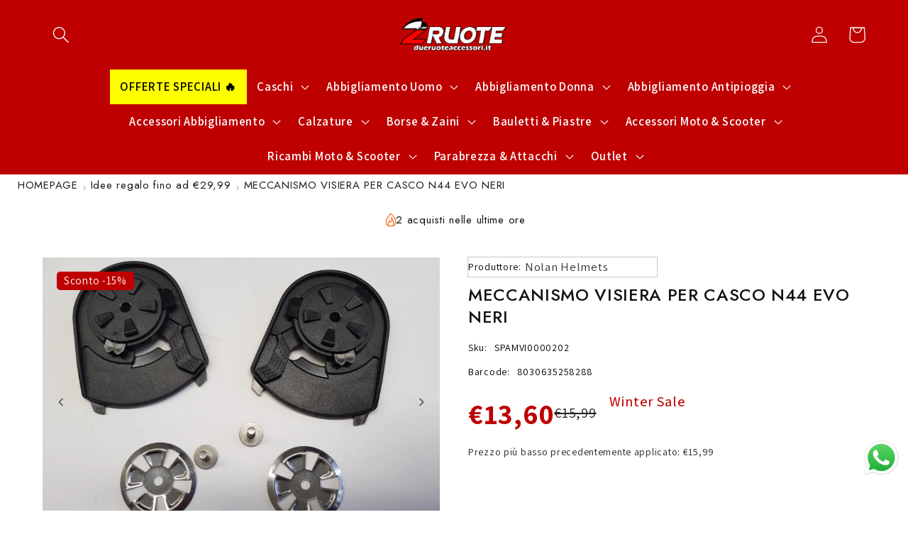

--- FILE ---
content_type: text/html; charset=utf-8
request_url: https://dueruoteaccessori.it/products/meccanismo-visiera-per-casco-n44-evo-neri
body_size: 69568
content:
<!doctype html>
<html class="no-js" lang="it">
  <head>
    <!-- Google tag (gtag.js) -->
<script async src="https://www.googletagmanager.com/gtag/js?id=AW-869772863"></script>
<script>
  window.dataLayer = window.dataLayer || [];
  function gtag(){dataLayer.push(arguments);}
  gtag('js', new Date());

  gtag('config', 'AW-869772863');
</script>
    
    <script src="https://www.paypal.com/sdk/js?client-id=AcEDRdB0sZdXVAyAQFA1_IeJiGi4Jv6H0ifPA3kXXN8KvPS-X0IsjSsxCjpFlVf6yFwQzevBAvGuWQyP&currency=EUR&components=messages,buttons&enable-funding=paylater">
</script>

  <!-- Begin eTrusted bootstrap tag -->
<script src="https://integrations.etrusted.com/applications/widget.js/v2" defer async></script>
<!-- End eTrusted bootstrap tag -->
 
<meta charset="utf-8">
    <meta http-equiv="X-UA-Compatible" content="IE=edge">
    <meta name="viewport" content="width=device-width,initial-scale=1">
    <meta name="theme-color" content="">
    <link rel="canonical" href="https://dueruoteaccessori.it/products/meccanismo-visiera-per-casco-n44-evo-neri">
    <link rel="preconnect" href="https://cdn.shopify.com" crossorigin><link rel="icon" type="image/png" href="//dueruoteaccessori.it/cdn/shop/files/Favicon_due_ruote_accessori_con_sfondo.svg?crop=center&height=32&v=1679524750&width=32"><link rel="preconnect" href="https://fonts.shopifycdn.com" crossorigin><title>
      MECCANISMO VISIERA PER CASCO N44 EVO NERI | Acquistalo al miglior prezzo!
 &ndash; Due Ruote Accessori</title>

    
      <meta name="description" content="MECCANISMO VISIERA PER CASCO N44 EVO NERI un&#39;ottima scelta se cerchi Visiere &amp; Ricambi Siamo Specialisti nella vendita di accessori ed abbigliamento moto">
    

    

<meta property="og:site_name" content="Due Ruote Accessori">
<meta property="og:url" content="https://dueruoteaccessori.it/products/meccanismo-visiera-per-casco-n44-evo-neri">
<meta property="og:title" content="MECCANISMO VISIERA PER CASCO N44 EVO NERI | Acquistalo al miglior prezzo!">
<meta property="og:type" content="product">
<meta property="og:description" content="MECCANISMO VISIERA PER CASCO N44 EVO NERI un&#39;ottima scelta se cerchi Visiere &amp; Ricambi Siamo Specialisti nella vendita di accessori ed abbigliamento moto"><meta property="og:image" content="http://dueruoteaccessori.it/cdn/shop/products/fd108b587a9fb1bcd669de06dfba568e.jpg?v=1707812884">
  <meta property="og:image:secure_url" content="https://dueruoteaccessori.it/cdn/shop/products/fd108b587a9fb1bcd669de06dfba568e.jpg?v=1707812884">
  <meta property="og:image:width" content="800">
  <meta property="og:image:height" content="600"><meta property="og:price:amount" content="13,60">
  <meta property="og:price:currency" content="EUR"><meta name="twitter:card" content="summary_large_image">
<meta name="twitter:title" content="MECCANISMO VISIERA PER CASCO N44 EVO NERI | Acquistalo al miglior prezzo!">
<meta name="twitter:description" content="MECCANISMO VISIERA PER CASCO N44 EVO NERI un&#39;ottima scelta se cerchi Visiere &amp; Ricambi Siamo Specialisti nella vendita di accessori ed abbigliamento moto">


    <script src="//dueruoteaccessori.it/cdn/shop/t/2/assets/constants.js?v=165488195745554878101679522462" defer="defer"></script>
    <script src="//dueruoteaccessori.it/cdn/shop/t/2/assets/pubsub.js?v=2921868252632587581679522464" defer="defer"></script>
    <script src="//dueruoteaccessori.it/cdn/shop/t/2/assets/global.js?v=85297797553816670871679522463" defer="defer"></script>
    <script>window.performance && window.performance.mark && window.performance.mark('shopify.content_for_header.start');</script><meta name="facebook-domain-verification" content="ihvhgpflbpanxxsrd8zpjv0d3sb014">
<meta name="google-site-verification" content="to8lmrauHAvtgn_uaBS8_UsmgP5ZEenb7fUw__O-D_s">
<meta id="shopify-digital-wallet" name="shopify-digital-wallet" content="/67778642187/digital_wallets/dialog">
<meta name="shopify-checkout-api-token" content="cfb3915ebdc147a74624674bc9c254f8">
<meta id="in-context-paypal-metadata" data-shop-id="67778642187" data-venmo-supported="false" data-environment="production" data-locale="it_IT" data-paypal-v4="true" data-currency="EUR">
<link rel="alternate" type="application/json+oembed" href="https://dueruoteaccessori.it/products/meccanismo-visiera-per-casco-n44-evo-neri.oembed">
<script async="async" src="/checkouts/internal/preloads.js?locale=it-IT"></script>
<link rel="preconnect" href="https://shop.app" crossorigin="anonymous">
<script async="async" src="https://shop.app/checkouts/internal/preloads.js?locale=it-IT&shop_id=67778642187" crossorigin="anonymous"></script>
<script id="apple-pay-shop-capabilities" type="application/json">{"shopId":67778642187,"countryCode":"IT","currencyCode":"EUR","merchantCapabilities":["supports3DS"],"merchantId":"gid:\/\/shopify\/Shop\/67778642187","merchantName":"Due Ruote Accessori","requiredBillingContactFields":["postalAddress","email","phone"],"requiredShippingContactFields":["postalAddress","email","phone"],"shippingType":"shipping","supportedNetworks":["visa","maestro","masterCard","amex"],"total":{"type":"pending","label":"Due Ruote Accessori","amount":"1.00"},"shopifyPaymentsEnabled":true,"supportsSubscriptions":true}</script>
<script id="shopify-features" type="application/json">{"accessToken":"cfb3915ebdc147a74624674bc9c254f8","betas":["rich-media-storefront-analytics"],"domain":"dueruoteaccessori.it","predictiveSearch":true,"shopId":67778642187,"locale":"it"}</script>
<script>var Shopify = Shopify || {};
Shopify.shop = "2ruoteaccessori-it.myshopify.com";
Shopify.locale = "it";
Shopify.currency = {"active":"EUR","rate":"1.0"};
Shopify.country = "IT";
Shopify.theme = {"name":"Tema in uso Dawn","id":142642413835,"schema_name":"Dawn","schema_version":"8.0.0","theme_store_id":887,"role":"main"};
Shopify.theme.handle = "null";
Shopify.theme.style = {"id":null,"handle":null};
Shopify.cdnHost = "dueruoteaccessori.it/cdn";
Shopify.routes = Shopify.routes || {};
Shopify.routes.root = "/";</script>
<script type="module">!function(o){(o.Shopify=o.Shopify||{}).modules=!0}(window);</script>
<script>!function(o){function n(){var o=[];function n(){o.push(Array.prototype.slice.apply(arguments))}return n.q=o,n}var t=o.Shopify=o.Shopify||{};t.loadFeatures=n(),t.autoloadFeatures=n()}(window);</script>
<script>
  window.ShopifyPay = window.ShopifyPay || {};
  window.ShopifyPay.apiHost = "shop.app\/pay";
  window.ShopifyPay.redirectState = null;
</script>
<script id="shop-js-analytics" type="application/json">{"pageType":"product"}</script>
<script defer="defer" async type="module" src="//dueruoteaccessori.it/cdn/shopifycloud/shop-js/modules/v2/client.init-shop-cart-sync_dvfQaB1V.it.esm.js"></script>
<script defer="defer" async type="module" src="//dueruoteaccessori.it/cdn/shopifycloud/shop-js/modules/v2/chunk.common_BW-OJwDu.esm.js"></script>
<script defer="defer" async type="module" src="//dueruoteaccessori.it/cdn/shopifycloud/shop-js/modules/v2/chunk.modal_CX4jaIRf.esm.js"></script>
<script type="module">
  await import("//dueruoteaccessori.it/cdn/shopifycloud/shop-js/modules/v2/client.init-shop-cart-sync_dvfQaB1V.it.esm.js");
await import("//dueruoteaccessori.it/cdn/shopifycloud/shop-js/modules/v2/chunk.common_BW-OJwDu.esm.js");
await import("//dueruoteaccessori.it/cdn/shopifycloud/shop-js/modules/v2/chunk.modal_CX4jaIRf.esm.js");

  window.Shopify.SignInWithShop?.initShopCartSync?.({"fedCMEnabled":true,"windoidEnabled":true});

</script>
<script>
  window.Shopify = window.Shopify || {};
  if (!window.Shopify.featureAssets) window.Shopify.featureAssets = {};
  window.Shopify.featureAssets['shop-js'] = {"shop-cart-sync":["modules/v2/client.shop-cart-sync_CGEUFKvL.it.esm.js","modules/v2/chunk.common_BW-OJwDu.esm.js","modules/v2/chunk.modal_CX4jaIRf.esm.js"],"init-fed-cm":["modules/v2/client.init-fed-cm_Q280f13X.it.esm.js","modules/v2/chunk.common_BW-OJwDu.esm.js","modules/v2/chunk.modal_CX4jaIRf.esm.js"],"shop-cash-offers":["modules/v2/client.shop-cash-offers_DoRGZwcj.it.esm.js","modules/v2/chunk.common_BW-OJwDu.esm.js","modules/v2/chunk.modal_CX4jaIRf.esm.js"],"shop-login-button":["modules/v2/client.shop-login-button_DMM6ww0E.it.esm.js","modules/v2/chunk.common_BW-OJwDu.esm.js","modules/v2/chunk.modal_CX4jaIRf.esm.js"],"pay-button":["modules/v2/client.pay-button_B6q2F277.it.esm.js","modules/v2/chunk.common_BW-OJwDu.esm.js","modules/v2/chunk.modal_CX4jaIRf.esm.js"],"shop-button":["modules/v2/client.shop-button_COUnjhWS.it.esm.js","modules/v2/chunk.common_BW-OJwDu.esm.js","modules/v2/chunk.modal_CX4jaIRf.esm.js"],"avatar":["modules/v2/client.avatar_BTnouDA3.it.esm.js"],"init-windoid":["modules/v2/client.init-windoid_CrSLay9H.it.esm.js","modules/v2/chunk.common_BW-OJwDu.esm.js","modules/v2/chunk.modal_CX4jaIRf.esm.js"],"init-shop-for-new-customer-accounts":["modules/v2/client.init-shop-for-new-customer-accounts_BGmSGr-t.it.esm.js","modules/v2/client.shop-login-button_DMM6ww0E.it.esm.js","modules/v2/chunk.common_BW-OJwDu.esm.js","modules/v2/chunk.modal_CX4jaIRf.esm.js"],"init-shop-email-lookup-coordinator":["modules/v2/client.init-shop-email-lookup-coordinator_BMjbsTlQ.it.esm.js","modules/v2/chunk.common_BW-OJwDu.esm.js","modules/v2/chunk.modal_CX4jaIRf.esm.js"],"init-shop-cart-sync":["modules/v2/client.init-shop-cart-sync_dvfQaB1V.it.esm.js","modules/v2/chunk.common_BW-OJwDu.esm.js","modules/v2/chunk.modal_CX4jaIRf.esm.js"],"shop-toast-manager":["modules/v2/client.shop-toast-manager_C1IUOXW7.it.esm.js","modules/v2/chunk.common_BW-OJwDu.esm.js","modules/v2/chunk.modal_CX4jaIRf.esm.js"],"init-customer-accounts":["modules/v2/client.init-customer-accounts_DyWT7tGr.it.esm.js","modules/v2/client.shop-login-button_DMM6ww0E.it.esm.js","modules/v2/chunk.common_BW-OJwDu.esm.js","modules/v2/chunk.modal_CX4jaIRf.esm.js"],"init-customer-accounts-sign-up":["modules/v2/client.init-customer-accounts-sign-up_DR74S9QP.it.esm.js","modules/v2/client.shop-login-button_DMM6ww0E.it.esm.js","modules/v2/chunk.common_BW-OJwDu.esm.js","modules/v2/chunk.modal_CX4jaIRf.esm.js"],"shop-follow-button":["modules/v2/client.shop-follow-button_C7goD_zf.it.esm.js","modules/v2/chunk.common_BW-OJwDu.esm.js","modules/v2/chunk.modal_CX4jaIRf.esm.js"],"checkout-modal":["modules/v2/client.checkout-modal_Cy_s3Hxe.it.esm.js","modules/v2/chunk.common_BW-OJwDu.esm.js","modules/v2/chunk.modal_CX4jaIRf.esm.js"],"shop-login":["modules/v2/client.shop-login_ByWJfYRH.it.esm.js","modules/v2/chunk.common_BW-OJwDu.esm.js","modules/v2/chunk.modal_CX4jaIRf.esm.js"],"lead-capture":["modules/v2/client.lead-capture_B-cWF8Yd.it.esm.js","modules/v2/chunk.common_BW-OJwDu.esm.js","modules/v2/chunk.modal_CX4jaIRf.esm.js"],"payment-terms":["modules/v2/client.payment-terms_B2vYrkY2.it.esm.js","modules/v2/chunk.common_BW-OJwDu.esm.js","modules/v2/chunk.modal_CX4jaIRf.esm.js"]};
</script>
<script>(function() {
  var isLoaded = false;
  function asyncLoad() {
    if (isLoaded) return;
    isLoaded = true;
    var urls = ["https:\/\/plugin.brevo.com\/integrations\/api\/automation\/script?user_connection_id=6437cdf019ce212acb158738\u0026ma-key=qzcpq7h2vq870eyprbbk8j70\u0026shop=2ruoteaccessori-it.myshopify.com","https:\/\/plugin.brevo.com\/integrations\/api\/sy\/cart_tracking\/script?ma-key=qzcpq7h2vq870eyprbbk8j70\u0026user_connection_id=6437cdf019ce212acb158738\u0026shop=2ruoteaccessori-it.myshopify.com","https:\/\/cdn.autoketing.org\/sdk-cdn\/popup-fullsize\/dist\/popup-fullsize-embed.js?t=1689433592439837498\u0026shop=2ruoteaccessori-it.myshopify.com","https:\/\/cdn.autoketing.org\/sdk-cdn\/popup-fullsize\/dist\/popup-fullsize-embed.js?t=1689433592586032811\u0026shop=2ruoteaccessori-it.myshopify.com","https:\/\/cdn.autoketing.org\/sdk-cdn\/popup-fullsize\/dist\/popup-fullsize-embed.js?t=1689433592600573439\u0026shop=2ruoteaccessori-it.myshopify.com","https:\/\/cdn.autoketing.org\/sdk-cdn\/popup-fullsize\/dist\/popup-fullsize-embed.js?t=1689433592611699134\u0026shop=2ruoteaccessori-it.myshopify.com","https:\/\/cdn.autoketing.org\/sdk-cdn\/popup-fullsize\/dist\/popup-fullsize-embed.js?t=1689433592647000536\u0026shop=2ruoteaccessori-it.myshopify.com","https:\/\/cdn.autoketing.org\/sdk-cdn\/popup-fullsize\/dist\/popup-fullsize-embed.js?t=1689433594531294968\u0026shop=2ruoteaccessori-it.myshopify.com","https:\/\/s3.eu-west-1.amazonaws.com\/production-klarna-il-shopify-osm\/a6c5e37d3b587ca7438f15aa90b429b47085a035\/2ruoteaccessori-it.myshopify.com-1708629862068.js?shop=2ruoteaccessori-it.myshopify.com","https:\/\/tseish-app.connect.trustedshops.com\/esc.js?apiBaseUrl=aHR0cHM6Ly90c2Vpc2gtYXBwLmNvbm5lY3QudHJ1c3RlZHNob3BzLmNvbQ==\u0026instanceId=MnJ1b3RlYWNjZXNzb3JpLWl0Lm15c2hvcGlmeS5jb20=\u0026shop=2ruoteaccessori-it.myshopify.com","https:\/\/cdn.nfcube.com\/instafeed-f9f1bd3628e10bbcbdd46773155e3917.js?shop=2ruoteaccessori-it.myshopify.com"];
    for (var i = 0; i < urls.length; i++) {
      var s = document.createElement('script');
      s.type = 'text/javascript';
      s.async = true;
      s.src = urls[i];
      var x = document.getElementsByTagName('script')[0];
      x.parentNode.insertBefore(s, x);
    }
  };
  if(window.attachEvent) {
    window.attachEvent('onload', asyncLoad);
  } else {
    window.addEventListener('load', asyncLoad, false);
  }
})();</script>
<script id="__st">var __st={"a":67778642187,"offset":3600,"reqid":"892a8da8-ba32-426d-9d8b-6c0041e3cf4c-1769055970","pageurl":"dueruoteaccessori.it\/products\/meccanismo-visiera-per-casco-n44-evo-neri","u":"95cab3383351","p":"product","rtyp":"product","rid":8467289145611};</script>
<script>window.ShopifyPaypalV4VisibilityTracking = true;</script>
<script id="captcha-bootstrap">!function(){'use strict';const t='contact',e='account',n='new_comment',o=[[t,t],['blogs',n],['comments',n],[t,'customer']],c=[[e,'customer_login'],[e,'guest_login'],[e,'recover_customer_password'],[e,'create_customer']],r=t=>t.map((([t,e])=>`form[action*='/${t}']:not([data-nocaptcha='true']) input[name='form_type'][value='${e}']`)).join(','),a=t=>()=>t?[...document.querySelectorAll(t)].map((t=>t.form)):[];function s(){const t=[...o],e=r(t);return a(e)}const i='password',u='form_key',d=['recaptcha-v3-token','g-recaptcha-response','h-captcha-response',i],f=()=>{try{return window.sessionStorage}catch{return}},m='__shopify_v',_=t=>t.elements[u];function p(t,e,n=!1){try{const o=window.sessionStorage,c=JSON.parse(o.getItem(e)),{data:r}=function(t){const{data:e,action:n}=t;return t[m]||n?{data:e,action:n}:{data:t,action:n}}(c);for(const[e,n]of Object.entries(r))t.elements[e]&&(t.elements[e].value=n);n&&o.removeItem(e)}catch(o){console.error('form repopulation failed',{error:o})}}const l='form_type',E='cptcha';function T(t){t.dataset[E]=!0}const w=window,h=w.document,L='Shopify',v='ce_forms',y='captcha';let A=!1;((t,e)=>{const n=(g='f06e6c50-85a8-45c8-87d0-21a2b65856fe',I='https://cdn.shopify.com/shopifycloud/storefront-forms-hcaptcha/ce_storefront_forms_captcha_hcaptcha.v1.5.2.iife.js',D={infoText:'Protetto da hCaptcha',privacyText:'Privacy',termsText:'Termini'},(t,e,n)=>{const o=w[L][v],c=o.bindForm;if(c)return c(t,g,e,D).then(n);var r;o.q.push([[t,g,e,D],n]),r=I,A||(h.body.append(Object.assign(h.createElement('script'),{id:'captcha-provider',async:!0,src:r})),A=!0)});var g,I,D;w[L]=w[L]||{},w[L][v]=w[L][v]||{},w[L][v].q=[],w[L][y]=w[L][y]||{},w[L][y].protect=function(t,e){n(t,void 0,e),T(t)},Object.freeze(w[L][y]),function(t,e,n,w,h,L){const[v,y,A,g]=function(t,e,n){const i=e?o:[],u=t?c:[],d=[...i,...u],f=r(d),m=r(i),_=r(d.filter((([t,e])=>n.includes(e))));return[a(f),a(m),a(_),s()]}(w,h,L),I=t=>{const e=t.target;return e instanceof HTMLFormElement?e:e&&e.form},D=t=>v().includes(t);t.addEventListener('submit',(t=>{const e=I(t);if(!e)return;const n=D(e)&&!e.dataset.hcaptchaBound&&!e.dataset.recaptchaBound,o=_(e),c=g().includes(e)&&(!o||!o.value);(n||c)&&t.preventDefault(),c&&!n&&(function(t){try{if(!f())return;!function(t){const e=f();if(!e)return;const n=_(t);if(!n)return;const o=n.value;o&&e.removeItem(o)}(t);const e=Array.from(Array(32),(()=>Math.random().toString(36)[2])).join('');!function(t,e){_(t)||t.append(Object.assign(document.createElement('input'),{type:'hidden',name:u})),t.elements[u].value=e}(t,e),function(t,e){const n=f();if(!n)return;const o=[...t.querySelectorAll(`input[type='${i}']`)].map((({name:t})=>t)),c=[...d,...o],r={};for(const[a,s]of new FormData(t).entries())c.includes(a)||(r[a]=s);n.setItem(e,JSON.stringify({[m]:1,action:t.action,data:r}))}(t,e)}catch(e){console.error('failed to persist form',e)}}(e),e.submit())}));const S=(t,e)=>{t&&!t.dataset[E]&&(n(t,e.some((e=>e===t))),T(t))};for(const o of['focusin','change'])t.addEventListener(o,(t=>{const e=I(t);D(e)&&S(e,y())}));const B=e.get('form_key'),M=e.get(l),P=B&&M;t.addEventListener('DOMContentLoaded',(()=>{const t=y();if(P)for(const e of t)e.elements[l].value===M&&p(e,B);[...new Set([...A(),...v().filter((t=>'true'===t.dataset.shopifyCaptcha))])].forEach((e=>S(e,t)))}))}(h,new URLSearchParams(w.location.search),n,t,e,['guest_login'])})(!0,!0)}();</script>
<script integrity="sha256-4kQ18oKyAcykRKYeNunJcIwy7WH5gtpwJnB7kiuLZ1E=" data-source-attribution="shopify.loadfeatures" defer="defer" src="//dueruoteaccessori.it/cdn/shopifycloud/storefront/assets/storefront/load_feature-a0a9edcb.js" crossorigin="anonymous"></script>
<script crossorigin="anonymous" defer="defer" src="//dueruoteaccessori.it/cdn/shopifycloud/storefront/assets/shopify_pay/storefront-65b4c6d7.js?v=20250812"></script>
<script data-source-attribution="shopify.dynamic_checkout.dynamic.init">var Shopify=Shopify||{};Shopify.PaymentButton=Shopify.PaymentButton||{isStorefrontPortableWallets:!0,init:function(){window.Shopify.PaymentButton.init=function(){};var t=document.createElement("script");t.src="https://dueruoteaccessori.it/cdn/shopifycloud/portable-wallets/latest/portable-wallets.it.js",t.type="module",document.head.appendChild(t)}};
</script>
<script data-source-attribution="shopify.dynamic_checkout.buyer_consent">
  function portableWalletsHideBuyerConsent(e){var t=document.getElementById("shopify-buyer-consent"),n=document.getElementById("shopify-subscription-policy-button");t&&n&&(t.classList.add("hidden"),t.setAttribute("aria-hidden","true"),n.removeEventListener("click",e))}function portableWalletsShowBuyerConsent(e){var t=document.getElementById("shopify-buyer-consent"),n=document.getElementById("shopify-subscription-policy-button");t&&n&&(t.classList.remove("hidden"),t.removeAttribute("aria-hidden"),n.addEventListener("click",e))}window.Shopify?.PaymentButton&&(window.Shopify.PaymentButton.hideBuyerConsent=portableWalletsHideBuyerConsent,window.Shopify.PaymentButton.showBuyerConsent=portableWalletsShowBuyerConsent);
</script>
<script data-source-attribution="shopify.dynamic_checkout.cart.bootstrap">document.addEventListener("DOMContentLoaded",(function(){function t(){return document.querySelector("shopify-accelerated-checkout-cart, shopify-accelerated-checkout")}if(t())Shopify.PaymentButton.init();else{new MutationObserver((function(e,n){t()&&(Shopify.PaymentButton.init(),n.disconnect())})).observe(document.body,{childList:!0,subtree:!0})}}));
</script>
<script id='scb4127' type='text/javascript' async='' src='https://dueruoteaccessori.it/cdn/shopifycloud/privacy-banner/storefront-banner.js'></script><link id="shopify-accelerated-checkout-styles" rel="stylesheet" media="screen" href="https://dueruoteaccessori.it/cdn/shopifycloud/portable-wallets/latest/accelerated-checkout-backwards-compat.css" crossorigin="anonymous">
<style id="shopify-accelerated-checkout-cart">
        #shopify-buyer-consent {
  margin-top: 1em;
  display: inline-block;
  width: 100%;
}

#shopify-buyer-consent.hidden {
  display: none;
}

#shopify-subscription-policy-button {
  background: none;
  border: none;
  padding: 0;
  text-decoration: underline;
  font-size: inherit;
  cursor: pointer;
}

#shopify-subscription-policy-button::before {
  box-shadow: none;
}

      </style>
<script id="sections-script" data-sections="header,footer" defer="defer" src="//dueruoteaccessori.it/cdn/shop/t/2/compiled_assets/scripts.js?v=11489"></script>
<script>window.performance && window.performance.mark && window.performance.mark('shopify.content_for_header.end');</script>


    <style data-shopify>
      @font-face {
  font-family: Assistant;
  font-weight: 400;
  font-style: normal;
  font-display: swap;
  src: url("//dueruoteaccessori.it/cdn/fonts/assistant/assistant_n4.9120912a469cad1cc292572851508ca49d12e768.woff2") format("woff2"),
       url("//dueruoteaccessori.it/cdn/fonts/assistant/assistant_n4.6e9875ce64e0fefcd3f4446b7ec9036b3ddd2985.woff") format("woff");
}

      @font-face {
  font-family: Assistant;
  font-weight: 700;
  font-style: normal;
  font-display: swap;
  src: url("//dueruoteaccessori.it/cdn/fonts/assistant/assistant_n7.bf44452348ec8b8efa3aa3068825305886b1c83c.woff2") format("woff2"),
       url("//dueruoteaccessori.it/cdn/fonts/assistant/assistant_n7.0c887fee83f6b3bda822f1150b912c72da0f7b64.woff") format("woff");
}

      
      
      @font-face {
  font-family: Assistant;
  font-weight: 400;
  font-style: normal;
  font-display: swap;
  src: url("//dueruoteaccessori.it/cdn/fonts/assistant/assistant_n4.9120912a469cad1cc292572851508ca49d12e768.woff2") format("woff2"),
       url("//dueruoteaccessori.it/cdn/fonts/assistant/assistant_n4.6e9875ce64e0fefcd3f4446b7ec9036b3ddd2985.woff") format("woff");
}


      :root {
        --font-body-family: Assistant, sans-serif;
        --font-body-style: normal;
        --font-body-weight: 400;
        --font-body-weight-bold: 700;

        --font-heading-family: Assistant, sans-serif;
        --font-heading-style: normal;
        --font-heading-weight: 400;

        --font-body-scale: 1.2;
        --font-heading-scale: 0.9166666666666666;

        --color-base-text: 18, 18, 18;
        --color-shadow: 18, 18, 18;
        --color-base-background-1: 255, 255, 255;
        --color-base-background-2: 255, 255, 255;
        --color-base-solid-button-labels: 255, 255, 255;
        --color-base-outline-button-labels: 18, 18, 18;
        --color-base-accent-1: 190, 0, 0;
        --color-base-accent-2: 18, 18, 18;
        --payment-terms-background-color: #ffffff;

        --gradient-base-background-1: #ffffff;
        --gradient-base-background-2: #ffffff;
        --gradient-base-accent-1: #be0000;
        --gradient-base-accent-2: #121212;

        --media-padding: px;
        --media-border-opacity: 0.05;
        --media-border-width: 1px;
        --media-radius: 0px;
        --media-shadow-opacity: 0.0;
        --media-shadow-horizontal-offset: 0px;
        --media-shadow-vertical-offset: 14px;
        --media-shadow-blur-radius: 5px;
        --media-shadow-visible: 0;

        --page-width: 120rem;
        --page-width-margin: 0rem;

        --product-card-image-padding: 0.0rem;
        --product-card-corner-radius: 0.0rem;
        --product-card-text-alignment: center;
        --product-card-border-width: 0.0rem;
        --product-card-border-opacity: 0.1;
        --product-card-shadow-opacity: 0.0;
        --product-card-shadow-visible: 0;
        --product-card-shadow-horizontal-offset: 0.0rem;
        --product-card-shadow-vertical-offset: 0.4rem;
        --product-card-shadow-blur-radius: 0.5rem;

        --collection-card-image-padding: 0.0rem;
        --collection-card-corner-radius: 0.0rem;
        --collection-card-text-alignment: center;
        --collection-card-border-width: 0.0rem;
        --collection-card-border-opacity: 0.1;
        --collection-card-shadow-opacity: 0.0;
        --collection-card-shadow-visible: 0;
        --collection-card-shadow-horizontal-offset: 0.0rem;
        --collection-card-shadow-vertical-offset: 0.4rem;
        --collection-card-shadow-blur-radius: 0.5rem;

        --blog-card-image-padding: 0.0rem;
        --blog-card-corner-radius: 0.0rem;
        --blog-card-text-alignment: center;
        --blog-card-border-width: 0.0rem;
        --blog-card-border-opacity: 0.1;
        --blog-card-shadow-opacity: 0.0;
        --blog-card-shadow-visible: 0;
        --blog-card-shadow-horizontal-offset: 0.0rem;
        --blog-card-shadow-vertical-offset: 0.4rem;
        --blog-card-shadow-blur-radius: 1.5rem;

        --badge-corner-radius: 4.0rem;

        --popup-border-width: 1px;
        --popup-border-opacity: 0.1;
        --popup-corner-radius: 0px;
        --popup-shadow-opacity: 0.0;
        --popup-shadow-horizontal-offset: 0px;
        --popup-shadow-vertical-offset: 4px;
        --popup-shadow-blur-radius: 5px;

        --drawer-border-width: 1px;
        --drawer-border-opacity: 0.1;
        --drawer-shadow-opacity: 0.2;
        --drawer-shadow-horizontal-offset: 0px;
        --drawer-shadow-vertical-offset: 4px;
        --drawer-shadow-blur-radius: 5px;

        --spacing-sections-desktop: 0px;
        --spacing-sections-mobile: 0px;

        --grid-desktop-vertical-spacing: 40px;
        --grid-desktop-horizontal-spacing: 8px;
        --grid-mobile-vertical-spacing: 20px;
        --grid-mobile-horizontal-spacing: 4px;

        --text-boxes-border-opacity: 0.1;
        --text-boxes-border-width: 0px;
        --text-boxes-radius: 0px;
        --text-boxes-shadow-opacity: 0.0;
        --text-boxes-shadow-visible: 0;
        --text-boxes-shadow-horizontal-offset: 0px;
        --text-boxes-shadow-vertical-offset: 4px;
        --text-boxes-shadow-blur-radius: 5px;

        --buttons-radius: 0px;
        --buttons-radius-outset: 0px;
        --buttons-border-width: 1px;
        --buttons-border-opacity: 1.0;
        --buttons-shadow-opacity: 0.0;
        --buttons-shadow-visible: 0;
        --buttons-shadow-horizontal-offset: 0px;
        --buttons-shadow-vertical-offset: 4px;
        --buttons-shadow-blur-radius: 10px;
        --buttons-border-offset: 0px;

        --inputs-radius: 0px;
        --inputs-border-width: 1px;
        --inputs-border-opacity: 0.55;
        --inputs-shadow-opacity: 0.0;
        --inputs-shadow-horizontal-offset: 0px;
        --inputs-margin-offset: 0px;
        --inputs-shadow-vertical-offset: 4px;
        --inputs-shadow-blur-radius: 5px;
        --inputs-radius-outset: 0px;

        --variant-pills-radius: 40px;
        --variant-pills-border-width: 1px;
        --variant-pills-border-opacity: 0.55;
        --variant-pills-shadow-opacity: 0.0;
        --variant-pills-shadow-horizontal-offset: 0px;
        --variant-pills-shadow-vertical-offset: 4px;
        --variant-pills-shadow-blur-radius: 5px;
      }

      *,
      *::before,
      *::after {
        box-sizing: inherit;
      }

      html {
        box-sizing: border-box;
        font-size: calc(var(--font-body-scale) * 62.5%);
        height: 100%;
      }

      body {
        display: grid;
        grid-template-rows: auto auto 1fr auto;
        grid-template-columns: 100%;
        min-height: 100%;
        margin: 0;
        font-size: 1.5rem;
        letter-spacing: 0.06rem;
        line-height: calc(1 + 0.8 / var(--font-body-scale));
        font-family: var(--font-body-family);
        font-style: var(--font-body-style);
        font-weight: var(--font-body-weight);
      }

      @media screen and (min-width: 750px) {
        body {
          font-size: 1.6rem;
        }
      }
    </style>

    <link href="//dueruoteaccessori.it/cdn/shop/t/2/assets/base.css?v=87426740243578850311684351436" rel="stylesheet" type="text/css" media="all" />
<link rel="preload" as="font" href="//dueruoteaccessori.it/cdn/fonts/assistant/assistant_n4.9120912a469cad1cc292572851508ca49d12e768.woff2" type="font/woff2" crossorigin><link rel="preload" as="font" href="//dueruoteaccessori.it/cdn/fonts/assistant/assistant_n4.9120912a469cad1cc292572851508ca49d12e768.woff2" type="font/woff2" crossorigin><link rel="stylesheet" href="//dueruoteaccessori.it/cdn/shop/t/2/assets/component-predictive-search.css?v=85913294783299393391679522463" media="print" onload="this.media='all'"><script>document.documentElement.className = document.documentElement.className.replace('no-js', 'js');
    if (Shopify.designMode) {
      document.documentElement.classList.add('shopify-design-mode');
    }
    </script>
  <!-- XO-InsertCode -->

<meta name="facebook-domain-verification" content="hn0jocwunl9rtb67km0kklxlcdfwsr" />

<meta name="facebook-domain-verification" content="ep4vk85y1ky4mlq9854td2tqbuf6qh" />

<meta name="facebook-domain-verification" content="0u5t73mahmfxy35aw87r6yupbxlo2y" />

<!-- End: XO-InsertCode Header-->
<!-- BEGIN app block: shopify://apps/sami-product-labels/blocks/app-embed-block/b9b44663-5d51-4be1-8104-faedd68da8c5 --><script type="text/javascript">
  window.Samita = window.Samita || {};
  Samita.ProductLabels = Samita.ProductLabels || {};
  Samita.ProductLabels.locale  = {"shop_locale":{"locale":"it","enabled":true,"primary":true,"published":true}};
  Samita.ProductLabels.page = {title : document.title.replaceAll('"', "'"), href : window.location.href, type: "product", page_id: ""};
  Samita.ProductLabels.dataShop = Samita.ProductLabels.dataShop || {};Samita.ProductLabels.dataShop = {"id":7086,"install":1,"configuration":{"money_format":"€{{amount_with_comma_separator}}"},"pricing":{"plan":"BETA","features":{"chose_product_form_collections_tag":true,"design_custom_unlimited_position":true,"design_countdown_timer_label_badge":true,"design_text_hover_label_badge":true,"label_display_product_page_first_image":false,"choose_product_variants":true,"conditions_specific_products":-1,"conditions_include_exclude_product_tag":true,"conditions_inventory_status":true,"conditions_sale_products":false,"conditions_customer_tag":true,"conditions_products_created_published":true,"conditions_set_visibility_date_time":true,"images_samples":{"collections":["payment","fresh_green","free_labels","custom","suggestions_for_you","all","valentine","beauty","new","newArrival","discount","sale","comboOffers","quality","bestseller","blackFriday","newYear","free","fewLeft","earthDay","laborDay","boxingDay","christmas","preOrder"]},"badges_labels_conditions":{"fields":["ALL","PRODUCTS","TITLE","TYPE","VENDOR","VARIANT_PRICE","COMPARE_PRICE","SALE_PRICE","TAG","WEIGHT","CREATE","PUBLISH","INVENTORY","VARIANTS","COLLECTIONS","CUSTOMER","CUSTOMER_TAG","CUSTOMER_ORDER_COUNT","CUSTOMER_TOTAL_SPENT","CUSTOMER_PURCHASE","CUSTOMER_COMPANY_NAME","PAGE"]}}},"settings":{"general":{"maximum_condition":"3"},"translations":{"default":{"Days":"d","Hours":"h","Minutes":"m","Seconds":"s"}},"time_show_app_offer":"2023-08-08T13:30:57.935995Z"},"url":"2ruoteaccessori-it.myshopify.com","api_url":"","app_url":"https://label.samita.io/"};Samita.ProductLabels.dataShop.configuration.money_format = "€{{amount_with_comma_separator}}";if (typeof Shopify!= "undefined" && Shopify?.theme?.role != "main") {Samita.ProductLabels.dataShop.settings.notUseSearchFileApp = false;}
  Samita.ProductLabels.theme_id =null;
  Samita.ProductLabels.products = Samita.ProductLabels.products || [];Samita.ProductLabels.product ={"id":8467289145611,"title":"MECCANISMO VISIERA PER CASCO N44 EVO NERI","handle":"meccanismo-visiera-per-casco-n44-evo-neri","description":"MECCANISMO VISIERA PER CASCO N44 EVO NERI","published_at":"2024-02-13T09:26:58+01:00","created_at":"2024-02-13T09:26:58+01:00","vendor":"Nolan Helmets","type":"Visiere \u0026 Ricambi","tags":["Nolan Helmets","RNL","SPAMVI0000202","Visiere \u0026 Ricambi"],"price":1360,"price_min":1360,"price_max":1360,"available":true,"price_varies":false,"compare_at_price":1599,"compare_at_price_min":1599,"compare_at_price_max":1599,"compare_at_price_varies":false,"variants":[{"id":44986516766987,"title":"Default Title","option1":"Default Title","option2":null,"option3":null,"sku":"SPAMVI0000202","requires_shipping":true,"taxable":true,"featured_image":null,"available":true,"name":"MECCANISMO VISIERA PER CASCO N44 EVO NERI","public_title":null,"options":["Default Title"],"price":1360,"weight":0,"compare_at_price":1599,"inventory_management":"shopify","barcode":"8030635258288","requires_selling_plan":false,"selling_plan_allocations":[]}],"images":["\/\/dueruoteaccessori.it\/cdn\/shop\/products\/fd108b587a9fb1bcd669de06dfba568e.jpg?v=1707812884"],"featured_image":"\/\/dueruoteaccessori.it\/cdn\/shop\/products\/fd108b587a9fb1bcd669de06dfba568e.jpg?v=1707812884","options":["Title"],"media":[{"alt":"MECCANISMO VISIERA PER CASCO N44 EVO NERI - Della Categoria Visiere \u0026 Ricambi Produttore Nolan Helmets - A soli €13.60! Acquista ora su Due Ruote Accessori","id":38649777488139,"position":1,"preview_image":{"aspect_ratio":1.333,"height":600,"width":800,"src":"\/\/dueruoteaccessori.it\/cdn\/shop\/products\/fd108b587a9fb1bcd669de06dfba568e.jpg?v=1707812884"},"aspect_ratio":1.333,"height":600,"media_type":"image","src":"\/\/dueruoteaccessori.it\/cdn\/shop\/products\/fd108b587a9fb1bcd669de06dfba568e.jpg?v=1707812884","width":800}],"requires_selling_plan":false,"selling_plan_groups":[],"content":"MECCANISMO VISIERA PER CASCO N44 EVO NERI"};
    Samita.ProductLabels.product.collections =[500971634955,494964670731,494888845579,501552414987,494676476171,494578991371];
    Samita.ProductLabels.product.metafields = {};
    Samita.ProductLabels.product.variants = [{
          "id":44986516766987,
          "title":"Default Title",
          "name":null,
          "compare_at_price":1599,
          "price":1360,
          "available":true,
          "weight":0,
          "sku":"SPAMVI0000202",
          "inventory_quantity":1,
          "metafields":{}
        }];if (typeof Shopify!= "undefined" && Shopify?.theme?.id == 142642413835) {Samita.ProductLabels.themeInfo = {"id":142642413835,"name":"Tema in uso Dawn","role":"main","theme_store_id":887,"theme_name":"Dawn","theme_version":"8.0.0"};}if (typeof Shopify!= "undefined" && Shopify?.theme?.id == 142642413835) {Samita.ProductLabels.theme = {"selectors":{"product":{"elementSelectors":[".product",".featured-product",".product-detail",".product-page-container","#ProductSection-product-template","#shopify-section-product-template",".product:not(.featured-product,.slick-slide)",".product-main",".grid:not(.product-grid,.sf-grid,.featured-product)",".grid.product-single","#__pf",".gfqv-product-wrapper",".ga-product",".t4s-container",".gCartItem, .flexRow.noGutter, .cart__row, .line-item, .cart-item, .cart-row, .CartItem, .cart-line-item, .cart-table tbody tr, .container-indent table tbody tr"],"notShowCustomBlocks":".variant-swatch__item,.fera-productReviews-review,share-button,.hdt-variant-picker,.col-story-block,.lightly-spaced-row","link":"[samitaPL-product-link], h3[data-href*=\"/products/\"], div[data-href*=\"/products/\"], a.product-block__link[href*=\"/products/\"], a.indiv-product__link[href*=\"/products/\"], a.thumbnail__link[href*=\"/products/\"], a.product-item__link[href*=\"/products/\"], a.product-card__link[href*=\"/products/\"], a.product-card-link[href*=\"/products/\"], a.product-block__image__link[href*=\"/products/\"], a.stretched-link[href*=\"/products/\"], a.grid-product__link[href*=\"/products/\"], a.product-grid-item--link[href*=\"/products/\"], a.product-link[href*=\"/products/\"], a.product__link[href*=\"/products/\"], a.full-unstyled-link[href*=\"/products/\"], a.grid-item__link[href*=\"/products/\"], a.grid-product__link[href*=\"/products/\"], a[data-product-page-link][href*=\"/products/\"], a[href*=\"/products/\"]:not(.logo-bar__link,.ButtonGroup__Item.Button,.menu-promotion__link,.site-nav__link,.mobile-nav__link,.hero__sidebyside-image-link,.announcement-link,.breadcrumbs-list__link,.single-level-link,.d-none,.icon-twitter,.icon-facebook,.icon-pinterest,#btn,.list-menu__item.link.link--tex,.btnProductQuickview,.index-banner-slides-each,.global-banner-switch,.sub-nav-item-link,.announcement-bar__link,.Carousel__Cell,.Heading,.facebook,.twitter,.pinterest,.loyalty-redeem-product-title,.breadcrumbs__link,.btn-slide,.h2m-menu-item-inner--sub,.glink)","signal":"[data-product-handle], [data-product-id]","notSignal":":not([data-section-id=\"product-recommendations\"],[data-section-type=\"product-recommendations\"],#product-area,#looxReviews)","priceSelectors":[".trans-money",".samita-price",".product-block--price",".price-list","#ProductPrice",".product-price",".product__price—reg","#productPrice-product-template",".product__current-price",".product-thumb-caption-price-current",".product-item-caption-price-current",".grid-product__price,.product__price","span.price","span.product-price",".productitem--price",".product-pricing","div.price","span.money",".product-item__price",".product-list-item-price","p.price",".product-meta__prices","div.product-price","span#price",".price.money","h3.price","a.price",".price-area",".product-item-price",".pricearea",".collectionGrid .collectionBlock-info > p","#ComparePrice",".product--price-wrapper",".product-page--price-wrapper",".color--shop-accent.font-size--s.t--meta.f--main",".ComparePrice",".ProductPrice",".prodThumb .title span:last-child",".price",".product-single__price-product-template",".product-info-price",".price-money",".prod-price","#price-field",".product-grid--price",".prices,.pricing","#product-price",".money-styling",".compare-at-price",".product-item--price",".card__price",".product-card__price",".product-price__price",".product-item__price-wrapper",".product-single__price",".grid-product__price-wrap","a.grid-link p.grid-link__meta",".product__prices","#comparePrice-product-template","dl[class*=\"price\"]","div[class*=\"price\"]",".gl-card-pricing",".ga-product_price-container"],"titleSelectors":[".product__title",".product-card__name",".product-info__title",".product-thumbnail__title",".product-card__title","div.product__title",".card__heading.h5",".cart-item__name.h4",".spf-product-card__title.h4",".gl-card-title",".ga-product_title"],"imageSelectors":[".pwzrswiper-slide img",".clerk_image_wrapper-global img",".spf-product-card__image-wrapper img",".media img",".pwzrswiper-slide img",".product__media img",".slider-banner-image.slick-active img",".pmslider-slide--inner img",".grid-view-item__image-wrapper img",".slick-track img",".rondell-item-crop img","modal-opener img",".media > img",".product__media > img","img.cart-item__image","img.motion-reduce",".rimage-wrapper > img",".ProductItem__Image",".img-wrapper img",".aspect-ratio img",".product-card__image-wrapper > .product-card__image",".ga-products_image img",".image__container",".image-wrap .grid-product__image",".boost-sd__product-image img",".box-ratio > img",".image-cell img.card__image","img[src*=\"cdn.shopify.com\"][src*=\"/products/\"]","img[srcset*=\"cdn.shopify.com\"][srcset*=\"/products/\"]","img[data-srcset*=\"cdn.shopify.com\"][data-srcset*=\"/products/\"]","img[data-src*=\"cdn.shopify.com\"][data-src*=\"/products/\"]","img[data-srcset*=\"cdn.shopify.com\"][data-srcset*=\"/products/\"]","img[srcset*=\"cdn.shopify.com\"][src*=\"no-image\"]",".product-card__image > img",".product-image-main .image-wrap",".grid-product__image",".media > img","img[srcset*=\"cdn/shop/products/\"]","[data-bgset*=\"cdn.shopify.com\"][data-bgset*=\"/products/\"] > [data-bgset*=\"cdn.shopify.com\"][data-bgset*=\"/products/\"]","[data-bgset*=\"cdn.shopify.com\"][data-bgset*=\"/products/\"]","img[src*=\"cdn.shopify.com\"][src*=\"no-image\"]","img[src*=\"cdn/shop/products/\"]",".ga-product_image",".gfqv-product-image"],"media":".card__inner,.spf-product-card__inner","soldOutBadge":".tag.tag--rectangle, .grid-product__tag--sold-out","paymentButton":".shopify-payment-button, .product-form--smart-payment-buttons, .lh-wrap-buynow, .wx-checkout-btn","formSelectors":[".form","form.product_form","form.t4s-form__product",".product-single__form",".shopify-product-form","#shopify-section-product-template form[action*=\"/cart/add\"]","form[action*=\"/cart/add\"]:not(.form-card)",".ga-products-table li.ga-product",".pf-product-form"],"variantActivator":".product__swatches [data-swatch-option], .swatch-view-item, variant-radios input, .swatch__container .swatch__option, .gf_swatches .gf_swatch, .product-form__controls-group-options select, ul.clickyboxes li, .pf-variant-select, ul.swatches-select li, .product-options__value, .form-check-swatch, button.btn.swatch select.product__variant, .pf-container a, button.variant.option, ul.js-product__variant--container li, .variant-input, .product-variant > ul > li  ,.input--dropdown, .HorizontalList > li, .product-single__swatch__item, .globo-swatch-list ul.value > .select-option, .form-swatch-item, .selector-wrapper select, select.pf-input, ul.swatches-select > li.nt-swatch.swatch_pr_item, ul.gfqv-swatch-values > li, .lh-swatch-select, .swatch-image, .variant-image-swatch, #option-size, .selector-wrapper .replaced, .regular-select-content > .regular-select-item, .radios--input, ul.swatch-view > li > .swatch-selector ,.single-option-selector, .swatch-element input, [data-product-option], .single-option-selector__radio, [data-index^=\"option\"], .SizeSwatchList input, .swatch-panda input[type=radio], .swatch input, .swatch-element input[type=radio], select[id*=\"product-select-\"], select[id|=\"product-select-option\"], [id|=\"productSelect-product\"], [id|=\"ProductSelect-option\"],select[id|=\"product-variants-option\"],select[id|=\"sca-qv-product-selected-option\"],select[id*=\"product-variants-\"],select[id|=\"product-selectors-option\"],select[id|=\"variant-listbox-option\"],select[id|=\"id-option\"],select[id|=\"SingleOptionSelector\"], .variant-input-wrap input, [data-action=\"select-value\"]","variant":".variant-selection__variants, .product-variant-id, .product-form__variants, .ga-product_variant_select, select[name=\"id\"], input[name=\"id\"], .qview-variants > select, select[name=\"id[]\"]","variantIdByAttribute":"swatch-current-variant","quantity":".gInputElement, [name=\"qty\"], [name=\"quantity\"]","quantityWrapper":"#Quantity, input.quantity-selector.quantity-input, [data-quantity-input-wrapper], .product-form__quantity-selector, .product-form__item--quantity, .ProductForm__QuantitySelector, .quantity-product-template, .product-qty, .qty-selection, .product__quantity, .js-qty__num","productAddToCartBtnSelectors":[".product-form__cart-submit",".add-to-cart-btn",".product__add-to-cart-button","#AddToCart--product-template","#addToCart","#AddToCart-product-template","#AddToCart",".add_to_cart",".product-form--atc-button","#AddToCart-product",".AddtoCart","button.btn-addtocart",".product-submit","[name=\"add\"]","[type=\"submit\"]",".product-form__add-button",".product-form--add-to-cart",".btn--add-to-cart",".button-cart",".action-button > .add-to-cart","button.btn--tertiary.add-to-cart",".form-actions > button.button",".gf_add-to-cart",".zend_preorder_submit_btn",".gt_button",".wx-add-cart-btn",".previewer_add-to-cart_btn > button",".qview-btn-addtocart",".ProductForm__AddToCart",".button--addToCart","#AddToCartDesk","[data-pf-type=\"ProductATC\"]"],"customAddEl":{"productPageSameLevel":true,"collectionPageSameLevel":true,"cartPageSameLevel":false},"cart":{"buttonOpenCartDrawer":"","drawerForm":"#rebuy-cart, .ajax-cart__form, #CartDrawer-Form, #cart , #theme-ajax-cart, form[action*=\"/cart\"]:not([action*=\"/cart/add\"]):not([hidden])","form":"body","rowSelectors":["gCartItem","flexRow.noGutter","cart__row","line-item","cart-item","cart-row","CartItem","cart-line-item","cart-table tbody tr","container-indent table tbody tr"],"price":"td.cart-item__details > div.product-option"},"collection":{"positionBadgeImageWrapper":"","positionBadgeTitleWrapper":"","positionBadgePriceWrapper":"","notElClass":[".grid__item","cart-item","page-width","cart-items-con","boost-pfs-search-suggestion-group","collection","pf-slide","boost-sd__cart-body","boost-sd__product-list","snize-search-results-content","productGrid","footer__links","header__links-list","cartitems--list","Cart__ItemList","minicart-list-prd","mini-cart-item","mini-cart__line-item-list","cart-items","grid","products","ajax-cart__form","hero__link","collection__page-products","cc-filters-results","footer-sect","collection-grid","card-list","page-width","collection-template","mobile-nav__sublist","product-grid","site-nav__dropdown","search__results","product-recommendations","faq__wrapper","section-featured-product","announcement_wrapper","cart-summary-item-container","cart__items","rte","collage__item"]},"quickView":{"activator":"a.quickview-icon.quickview, .qv-icon, .previewer-button, .sca-qv-button, .product-item__action-button[data-action=\"open-modal\"], .boost-pfs-quickview-btn, .collection-product[data-action=\"show-product\"], button.product-item__quick-shop-button, .product-item__quick-shop-button-wrapper, .open-quick-view, .product-item__action-button[data-action=\"open-modal\"], .tt-btn-quickview, .product-item-quick-shop .available, .quickshop-trigger, .productitem--action-trigger:not(.productitem--action-atc), .quick-product__btn, .thumbnail, .quick_shop, a.sca-qv-button, .overlay, .quick-view, .open-quick-view, [data-product-card-link], a[rel=\"quick-view\"], a.quick-buy, div.quickview-button > a, .block-inner a.more-info, .quick-shop-modal-trigger, a.quick-view-btn, a.spo-quick-view, div.quickView-button, a.product__label--quick-shop, span.trigger-quick-view, a.act-quickview-button, a.product-modal, [data-quickshop-full], [data-quickshop-slim], [data-quickshop-trigger]","productForm":".qv-form, .qview-form, .description-wrapper_content, .wx-product-wrapper, #sca-qv-add-item-form, .product-form, #boost-pfs-quickview-cart-form, .product.preview .shopify-product-form, .product-details__form, .gfqv-product-form, #ModalquickView form#modal_quick_view, .quick-shop-modal form[action*=\"/cart/add\"], #quick-shop-modal form[action*=\"/cart/add\"], .white-popup.quick-view form[action*=\"/cart/add\"], .quick-view form[action*=\"/cart/add\"], [id*=\"QuickShopModal-\"] form[action*=\"/cart/add\"], .quick-shop.active form[action*=\"/cart/add\"], .quick-view-panel form[action*=\"/cart/add\"], .content.product.preview form[action*=\"/cart/add\"], .quickView-wrap form[action*=\"/cart/add\"], .quick-modal form[action*=\"/cart/add\"], #colorbox form[action*=\"/cart/add\"], .product-quick-view form[action*=\"/cart/add\"], .quickform, .modal--quickshop-full, .modal--quickshop form[action*=\"/cart/add\"], .quick-shop-form, .fancybox-inner form[action*=\"/cart/add\"], #quick-view-modal form[action*=\"/cart/add\"], [data-product-modal] form[action*=\"/cart/add\"], .modal--quick-shop.modal--is-active form[action*=\"/cart/add\"]","appVariantActivator":".previewer_options","appVariantSelector":".full_info, [data-behavior=\"previewer_link\"]","appButtonClass":["sca-qv-cartbtn","qview-btn","btn--fill btn--regular"]},"customImgEl":".rio-media-gallery,.pmslider-mount,#pwzrswiper-container-wrapper"}},"integrateApps":["globo.relatedproduct.loaded","globoFilterQuickviewRenderCompleted","globoFilterRenderSearchCompleted","globoFilterRenderCompleted","shopify:block:select","vsk:product:changed","collectionUpdate"],"theme_store_id":887,"theme_name":"Dawn"};}if (Samita?.ProductLabels?.theme?.selectors) {
    Samita.ProductLabels.settings = {
      selectors: Samita?.ProductLabels?.theme?.selectors,
      integrateApps: Samita?.ProductLabels?.theme?.integrateApps,
      condition: Samita?.ProductLabels?.theme?.condition,
      timeOut: Samita?.ProductLabels?.theme?.timeOut,
    }
  } else {
    Samita.ProductLabels.settings = {
      "selectors": {
          "product": {
              "elementSelectors": [".product-top",".Product",".product-detail",".product-page-container","#ProductSection-product-template",".product",".product-main",".grid",".grid.product-single","#__pf",".gfqv-product-wrapper",".ga-product",".t4s-container",".gCartItem, .flexRow.noGutter, .cart__row, .line-item, .cart-item, .cart-row, .CartItem, .cart-line-item, .cart-table tbody tr, .container-indent table tbody tr"],
              "elementNotSelectors": [".mini-cart__recommendations-list"],
              "notShowCustomBlocks": ".variant-swatch__item",
              "link": "[samitaPL-product-link], a[href*=\"/products/\"]:not(.logo-bar__link,.site-nav__link,.mobile-nav__link,.hero__sidebyside-image-link,.announcement-link)",
              "signal": "[data-product-handle], [data-product-id]",
              "notSignal": ":not([data-section-id=\"product-recommendations\"],[data-section-type=\"product-recommendations\"],#product-area,#looxReviews)",
              "priceSelectors": [".product-option .cvc-money","#ProductPrice-product-template",".product-block--price",".price-list","#ProductPrice",".product-price",".product__price—reg","#productPrice-product-template",".product__current-price",".product-thumb-caption-price-current",".product-item-caption-price-current",".grid-product__price,.product__price","span.price","span.product-price",".productitem--price",".product-pricing","div.price","span.money",".product-item__price",".product-list-item-price","p.price",".product-meta__prices","div.product-price","span#price",".price.money","h3.price","a.price",".price-area",".product-item-price",".pricearea",".collectionGrid .collectionBlock-info > p","#ComparePrice",".product--price-wrapper",".product-page--price-wrapper",".color--shop-accent.font-size--s.t--meta.f--main",".ComparePrice",".ProductPrice",".prodThumb .title span:last-child",".price",".product-single__price-product-template",".product-info-price",".price-money",".prod-price","#price-field",".product-grid--price",".prices,.pricing","#product-price",".money-styling",".compare-at-price",".product-item--price",".card__price",".product-card__price",".product-price__price",".product-item__price-wrapper",".product-single__price",".grid-product__price-wrap","a.grid-link p.grid-link__meta",".product__prices","#comparePrice-product-template","dl[class*=\"price\"]","div[class*=\"price\"]",".gl-card-pricing",".ga-product_price-container"],
              "titleSelectors": [".prod-title",".product-block--title",".product-info__title",".product-thumbnail__title",".product-card__title","div.product__title",".card__heading.h5",".cart-item__name.h4",".spf-product-card__title.h4",".gl-card-title",".ga-product_title"],
              "imageSelectors": ["img.rimage__image",".grid_img",".imgWrapper > img",".gitem-img",".card__media img",".image__inner img",".snize-thumbnail",".zoomImg",".spf-product-card__image",".boost-pfs-filter-product-item-main-image",".pwzrswiper-slide > img",".product__image-wrapper img",".grid__image-ratio",".product__media img",".AspectRatio > img",".rimage-wrapper > img",".ProductItem__Image",".img-wrapper img",".product-card__image-wrapper > .product-card__image",".ga-products_image img",".image__container",".image-wrap .grid-product__image",".boost-sd__product-image img",".box-ratio > img",".image-cell img.card__image","img[src*=\"cdn.shopify.com\"][src*=\"/products/\"]","img[srcset*=\"cdn.shopify.com\"][srcset*=\"/products/\"]","img[data-srcset*=\"cdn.shopify.com\"][data-srcset*=\"/products/\"]","img[data-src*=\"cdn.shopify.com\"][data-src*=\"/products/\"]","img[srcset*=\"cdn.shopify.com\"][src*=\"no-image\"]",".product-card__image > img",".product-image-main .image-wrap",".grid-product__image",".media > img","img[srcset*=\"cdn/shop/products/\"]","[data-bgset*=\"cdn.shopify.com\"][data-bgset*=\"/products/\"]","img[src*=\"cdn.shopify.com\"][src*=\"no-image\"]","img[src*=\"cdn/shop/products/\"]",".ga-product_image",".gfqv-product-image"],
              "media": ".card__inner,.spf-product-card__inner",
              "soldOutBadge": ".tag.tag--rectangle, .grid-product__tag--sold-out",
              "paymentButton": ".shopify-payment-button, .product-form--smart-payment-buttons, .lh-wrap-buynow, .wx-checkout-btn",
              "formSelectors": ["form.product-form, form.product_form","form.t4s-form__product",".product-single__form",".shopify-product-form","#shopify-section-product-template form[action*=\"/cart/add\"]","form[action*=\"/cart/add\"]:not(.form-card)",".ga-products-table li.ga-product",".pf-product-form"],
              "variantActivator": ".product__swatches [data-swatch-option], variant-radios input, .swatch__container .swatch__option, .gf_swatches .gf_swatch, .product-form__controls-group-options select, ul.clickyboxes li, .pf-variant-select, ul.swatches-select li, .product-options__value, .form-check-swatch, button.btn.swatch select.product__variant, .pf-container a, button.variant.option, ul.js-product__variant--container li, .variant-input, .product-variant > ul > li, .input--dropdown, .HorizontalList > li, .product-single__swatch__item, .globo-swatch-list ul.value > .select-option, .form-swatch-item, .selector-wrapper select, select.pf-input, ul.swatches-select > li.nt-swatch.swatch_pr_item, ul.gfqv-swatch-values > li, .lh-swatch-select, .swatch-image, .variant-image-swatch, #option-size, .selector-wrapper .replaced, .regular-select-content > .regular-select-item, .radios--input, ul.swatch-view > li > .swatch-selector, .single-option-selector, .swatch-element input, [data-product-option], .single-option-selector__radio, [data-index^=\"option\"], .SizeSwatchList input, .swatch-panda input[type=radio], .swatch input, .swatch-element input[type=radio], select[id*=\"product-select-\"], select[id|=\"product-select-option\"], [id|=\"productSelect-product\"], [id|=\"ProductSelect-option\"], select[id|=\"product-variants-option\"], select[id|=\"sca-qv-product-selected-option\"], select[id*=\"product-variants-\"], select[id|=\"product-selectors-option\"], select[id|=\"variant-listbox-option\"], select[id|=\"id-option\"], select[id|=\"SingleOptionSelector\"], .variant-input-wrap input, [data-action=\"select-value\"]",
              "variant": ".variant-selection__variants, .product-form__variants, .ga-product_variant_select, select[name=\"id\"], input[name=\"id\"], .qview-variants > select, select[name=\"id[]\"]",
              "quantity": ".gInputElement, [name=\"qty\"], [name=\"quantity\"]",
              "quantityWrapper": "#Quantity, input.quantity-selector.quantity-input, [data-quantity-input-wrapper], .product-form__quantity-selector, .product-form__item--quantity, .ProductForm__QuantitySelector, .quantity-product-template, .product-qty, .qty-selection, .product__quantity, .js-qty__num",
              "productAddToCartBtnSelectors": [".product-form__cart-submit",".add-to-cart-btn",".product__add-to-cart-button","#AddToCart--product-template","#addToCart","#AddToCart-product-template","#AddToCart",".add_to_cart",".product-form--atc-button","#AddToCart-product",".AddtoCart","button.btn-addtocart",".product-submit","[name=\"add\"]","[type=\"submit\"]",".product-form__add-button",".product-form--add-to-cart",".btn--add-to-cart",".button-cart",".action-button > .add-to-cart","button.btn--tertiary.add-to-cart",".form-actions > button.button",".gf_add-to-cart",".zend_preorder_submit_btn",".gt_button",".wx-add-cart-btn",".previewer_add-to-cart_btn > button",".qview-btn-addtocart",".ProductForm__AddToCart",".button--addToCart","#AddToCartDesk","[data-pf-type=\"ProductATC\"]"],
              "customAddEl": {"productPageSameLevel": true,"collectionPageSameLevel": true,"cartPageSameLevel": false},
              "cart": {"buttonOpenCartDrawer": "","drawerForm": ".ajax-cart__form, #CartDrawer-Form , #theme-ajax-cart, form[action*=\"/cart\"]:not([action*=\"/cart/add\"]):not([hidden])","form": "body","rowSelectors": ["gCartItem","flexRow.noGutter","cart__row","line-item","cart-item","cart-row","CartItem","cart-line-item","cart-table tbody tr","container-indent table tbody tr"],"price": "td.cart-item__details > div.product-option"},
              "collection": {"positionBadgeImageWrapper": "","positionBadgeTitleWrapper": "","positionBadgePriceWrapper": "","notElClass": ["samitaPL-card-list","cart-items","grid","products","ajax-cart__form","hero__link","collection__page-products","cc-filters-results","footer-sect","collection-grid","card-list","page-width","collection-template","mobile-nav__sublist","product-grid","site-nav__dropdown","search__results","product-recommendations"]},
              "quickView": {"activator": "a.quickview-icon.quickview, .qv-icon, .previewer-button, .sca-qv-button, .product-item__action-button[data-action=\"open-modal\"], .boost-pfs-quickview-btn, .collection-product[data-action=\"show-product\"], button.product-item__quick-shop-button, .product-item__quick-shop-button-wrapper, .open-quick-view, .tt-btn-quickview, .product-item-quick-shop .available, .quickshop-trigger, .productitem--action-trigger:not(.productitem--action-atc), .quick-product__btn, .thumbnail, .quick_shop, a.sca-qv-button, .overlay, .quick-view, .open-quick-view, [data-product-card-link], a[rel=\"quick-view\"], a.quick-buy, div.quickview-button > a, .block-inner a.more-info, .quick-shop-modal-trigger, a.quick-view-btn, a.spo-quick-view, div.quickView-button, a.product__label--quick-shop, span.trigger-quick-view, a.act-quickview-button, a.product-modal, [data-quickshop-full], [data-quickshop-slim], [data-quickshop-trigger]","productForm": ".qv-form, .qview-form, .description-wrapper_content, .wx-product-wrapper, #sca-qv-add-item-form, .product-form, #boost-pfs-quickview-cart-form, .product.preview .shopify-product-form, .product-details__form, .gfqv-product-form, #ModalquickView form#modal_quick_view, .quick-shop-modal form[action*=\"/cart/add\"], #quick-shop-modal form[action*=\"/cart/add\"], .white-popup.quick-view form[action*=\"/cart/add\"], .quick-view form[action*=\"/cart/add\"], [id*=\"QuickShopModal-\"] form[action*=\"/cart/add\"], .quick-shop.active form[action*=\"/cart/add\"], .quick-view-panel form[action*=\"/cart/add\"], .content.product.preview form[action*=\"/cart/add\"], .quickView-wrap form[action*=\"/cart/add\"], .quick-modal form[action*=\"/cart/add\"], #colorbox form[action*=\"/cart/add\"], .product-quick-view form[action*=\"/cart/add\"], .quickform, .modal--quickshop-full, .modal--quickshop form[action*=\"/cart/add\"], .quick-shop-form, .fancybox-inner form[action*=\"/cart/add\"], #quick-view-modal form[action*=\"/cart/add\"], [data-product-modal] form[action*=\"/cart/add\"], .modal--quick-shop.modal--is-active form[action*=\"/cart/add\"]","appVariantActivator": ".previewer_options","appVariantSelector": ".full_info, [data-behavior=\"previewer_link\"]","appButtonClass": ["sca-qv-cartbtn","qview-btn","btn--fill btn--regular"]}
          }
      },
      "integrateApps": ["globo.relatedproduct.loaded","globoFilterQuickviewRenderCompleted","globoFilterRenderSearchCompleted","globoFilterRenderCompleted","collectionUpdate"],
      "timeOut": 250
    }
  }
  Samita.ProductLabels.dataLabels = [];Samita.ProductLabels.dataLabels[18254] = {"18254":{"id":18254,"type":"badge","label_configs":{"type":"text","design":{"font":{"size":"14","values":[],"customFont":false,"fontFamily":"Assistant","fontVariant":"700","customFontFamily":"Lato","customFontVariant":"400"},"size":{"value":"custom","custom":{"width":null,"height":null,"setCaratWidth":"px","setCaratHeight":"px"}},"text":{"items":[{"lang":"default","content":"SCONTO -15% AL CHECKOUT","textHover":{"addLink":{"url":null,"target_blank":null},"tooltip":null}}]},"color":{"textColor":{"a":1,"b":255,"g":255,"r":255},"borderColor":{"a":1,"b":51,"g":51,"r":51},"backgroundLeft":{"a":1,"b":0,"g":0,"r":190},"backgroundRight":{"a":1,"b":34,"g":34,"r":34}},"image":{"items":[{"item":false,"lang":"default","textHover":{"addLink":{"url":null,"target_blank":null},"tooltip":null}}],"collection":"all"},"shape":"2","border":{"size":"0","style":"solid"},"margin":{"top":"0","bottom":"0"},"shadow":{"value":"0"},"mobiles":{"font":{"size":{"value":null}},"size":{"width":"200","height":null,"setCaratWidth":"px","setCaratHeight":"px"}},"opacity":{"value":"1.00"},"tablets":{"font":{"size":{"value":null}},"size":{"width":null,"height":null,"setCaratWidth":"px","setCaratHeight":"px"}},"position":{"value":"center","custom":{"top":"0","left":"0","right":"0","bottom":"0"},"customType":{"leftOrRight":"left","topOrBottom":"top"},"customPosition":"belowProductPrice","selectorPositionHomePage":null,"selectorPositionOtherPage":null,"selectorPositionProductPage":null,"selectorPositionCollectionPage":null},"animation":{"value":"flash"},"customText":{"content":null}},"end_at":null,"addLink":{"url":null,"target_blank":null},"tooltip":null,"start_at":null,"customText":{"content":"SCONTO -15% AL CARRELLO"}},"condition_configs":{"automate":{"operator":"or","conditions":[{"value":null,"where":"EQUALS","select":"COLLECTIONS","values":[504739561739],"multipleUrls":null}]}},"status":1}}[18254];Samita.ProductLabels.dataLabels[25284] = {"25284":{"id":25284,"type":"label","label_configs":{"type":"image","design":{"font":{"size":"14","values":[],"customFont":false,"fontFamily":"Open Sans","fontVariant":"regular","customFontFamily":"Lato","customFontVariant":"400"},"size":{"value":"small","custom":{"width":"60","height":"60","setCaratWidth":"px","setCaratHeight":"px"}},"text":{"items":[{"lang":"default","content":null,"textHover":{"addLink":{"url":null,"target_blank":0},"tooltip":null}}]},"color":{"textColor":{"a":1,"b":51,"g":51,"r":51},"borderColor":{"a":1,"b":51,"g":51,"r":51},"backgroundLeft":{"a":1,"b":232,"g":228,"r":223},"backgroundRight":{"a":1,"b":232,"g":228,"r":223}},"image":{"items":[{"item":{"id":19853,"url":"https:\/\/labels.sfo3.digitaloceanspaces.com\/files\/7086BADGE_BLACK_NOVEMBER1699023473.png","html":null,"lang":"en","name":"BADGE_BLACK_NOVEMBER","type":"upload","price":"0.00","filters":"{}","shop_id":7086,"keywords":[],"asset_url":null,"created_at":"2023-11-03T14:57:55.000000Z","updated_at":"2023-11-03T14:57:55.000000Z","content_types":["custom"]},"lang":"default","textHover":{"addLink":{"url":null,"target_blank":0},"tooltip":null}}],"filters":{"sort":"most_relevant","color":"all","category":"custom"}},"shape":"1","border":{"size":"0","style":"solid"},"margin":{"top":"5","left":"5","right":"5","bottom":"5"},"shadow":{"value":"0"},"mobiles":{"font":{"size":{"value":null,"setCaratWidth":"px"}},"size":{"width":null,"height":null,"setCaratWidth":"px","setCaratHeight":"px"}},"opacity":{"value":"1.00"},"tablets":{"font":{"size":{"value":null,"setCaratWidth":"px"}},"size":{"width":null,"height":null,"setCaratWidth":"px","setCaratHeight":"px"}},"position":{"value":"bottom_right","custom":{"top":"0","left":"0","right":"0","bottom":"0"},"customType":{"leftOrRight":"left","topOrBottom":"top"},"customPosition":"belowProductPrice","selectorPositionHomePage":null,"selectorPositionOtherPage":null,"selectorPositionProductPage":null,"selectorPositionCollectionPage":null},"rotation":{"value":null},"animation":{"value":"none"}},"end_at":"2023-11-30T22:59:33Z","start_at":"2023-11-03T14:49:32Z","customText":{"content":null}},"condition_configs":{"automate":{"operator":"and","conditions":[{"value":null,"where":"EQUALS","select":"ALL","values":[]}]}},"status":1}}[25284];Samita.ProductLabels.dataTrustBadges = [];Samita.ProductLabels.dataHighlights = [];Samita.ProductLabels.dataBanners = [];Samita.ProductLabels.dataLabelGroups = [];Samita.ProductLabels.dataImages = [];Samita.ProductLabels.dataProductMetafieldKeys = [];Samita.ProductLabels.dataVariantMetafieldKeys = [];if (Samita.ProductLabels.dataProductMetafieldKeys?.length || Samita.ProductLabels.dataVariantMetafieldKeys?.length) {
    Samita.ProductLabels.products = [];
  }

</script>
<!-- END app block --><!-- BEGIN app block: shopify://apps/ecomposer-builder/blocks/app-embed/a0fc26e1-7741-4773-8b27-39389b4fb4a0 --><!-- DNS Prefetch & Preconnect -->
<link rel="preconnect" href="https://cdn.ecomposer.app" crossorigin>
<link rel="dns-prefetch" href="https://cdn.ecomposer.app">

<link rel="prefetch" href="https://cdn.ecomposer.app/vendors/css/ecom-swiper@11.css" as="style">
<link rel="prefetch" href="https://cdn.ecomposer.app/vendors/js/ecom-swiper@11.0.5.js" as="script">
<link rel="prefetch" href="https://cdn.ecomposer.app/vendors/js/ecom_modal.js" as="script">

<!-- Global CSS --><!--ECOM-EMBED-->
  <style id="ecom-global-css" class="ecom-global-css">/**ECOM-INSERT-CSS**/.ecom-section > div.core__row--columns{max-width: 1200px;}.ecom-column>div.core__column--wrapper{padding: 20px;}div.core__blocks--body>div.ecom-block.elmspace:not(:first-child){margin-top: 20px;}:root{--ecom-global-container-width:1200px;--ecom-global-colunm-gap:20px;--ecom-global-elements-space:20px;--ecom-global-colors-primary:#ffffff;--ecom-global-colors-secondary:#ffffff;--ecom-global-colors-text:#ffffff;--ecom-global-colors-accent:#ffffff;--ecom-global-typography-h1-font-weight:600;--ecom-global-typography-h1-font-size:72px;--ecom-global-typography-h1-line-height:90px;--ecom-global-typography-h1-letter-spacing:-0.02em;--ecom-global-typography-h2-font-weight:600;--ecom-global-typography-h2-font-size:60px;--ecom-global-typography-h2-line-height:72px;--ecom-global-typography-h2-letter-spacing:-0.02em;--ecom-global-typography-h3-font-weight:600;--ecom-global-typography-h3-font-size:48px;--ecom-global-typography-h3-line-height:60px;--ecom-global-typography-h3-letter-spacing:-0.02em;--ecom-global-typography-h4-font-weight:600;--ecom-global-typography-h4-font-size:36px;--ecom-global-typography-h4-line-height:44px;--ecom-global-typography-h4-letter-spacing:-0.02em;--ecom-global-typography-h5-font-weight:600;--ecom-global-typography-h5-font-size:30px;--ecom-global-typography-h5-line-height:38px;--ecom-global-typography-h6-font-weight:600;--ecom-global-typography-h6-font-size:24px;--ecom-global-typography-h6-line-height:32px;--ecom-global-typography-h7-font-weight:400;--ecom-global-typography-h7-font-size:18px;--ecom-global-typography-h7-line-height:28px;--ecom-global-typography-primary-font-family:Assistant;--ecom-global-typography-primary-font-weight:700;--ecom-global-typography-primary-text-transform:none;--ecom-global-typography-primary-font-size:30px;--ecom-global-typography-secondary-font-family:Assistant;--ecom-global-typography-text-font-family:Assistant;--ecom-global-typography-accent-font-family:Assistant;}</style>
  <!--/ECOM-EMBED--><!-- Custom CSS & JS --><!-- Open Graph Meta Tags for Pages --><!-- Critical Inline Styles -->
<style class="ecom-theme-helper">.ecom-animation{opacity:0}.ecom-animation.animate,.ecom-animation.ecom-animated{opacity:1}.ecom-cart-popup{display:grid;position:fixed;inset:0;z-index:9999999;align-content:center;padding:5px;justify-content:center;align-items:center;justify-items:center}.ecom-cart-popup::before{content:' ';position:absolute;background:#e5e5e5b3;inset:0}.ecom-ajax-loading{cursor:not-allowed;pointer-events:none;opacity:.6}#ecom-toast{visibility:hidden;max-width:50px;height:60px;margin:auto;background-color:#333;color:#fff;text-align:center;border-radius:2px;position:fixed;z-index:1;left:0;right:0;bottom:30px;font-size:17px;display:grid;grid-template-columns:50px auto;align-items:center;justify-content:start;align-content:center;justify-items:start}#ecom-toast.ecom-toast-show{visibility:visible;animation:ecomFadein .5s,ecomExpand .5s .5s,ecomStay 3s 1s,ecomShrink .5s 4s,ecomFadeout .5s 4.5s}#ecom-toast #ecom-toast-icon{width:50px;height:100%;box-sizing:border-box;background-color:#111;color:#fff;padding:5px}#ecom-toast .ecom-toast-icon-svg{width:100%;height:100%;position:relative;vertical-align:middle;margin:auto;text-align:center}#ecom-toast #ecom-toast-desc{color:#fff;padding:16px;overflow:hidden;white-space:nowrap}@media(max-width:768px){#ecom-toast #ecom-toast-desc{white-space:normal;min-width:250px}#ecom-toast{height:auto;min-height:60px}}.ecom__column-full-height{height:100%}@keyframes ecomFadein{from{bottom:0;opacity:0}to{bottom:30px;opacity:1}}@keyframes ecomExpand{from{min-width:50px}to{min-width:var(--ecom-max-width)}}@keyframes ecomStay{from{min-width:var(--ecom-max-width)}to{min-width:var(--ecom-max-width)}}@keyframes ecomShrink{from{min-width:var(--ecom-max-width)}to{min-width:50px}}@keyframes ecomFadeout{from{bottom:30px;opacity:1}to{bottom:60px;opacity:0}}</style>


<!-- EComposer Config Script -->
<script id="ecom-theme-helpers" async>
window.EComposer=window.EComposer||{};(function(){if(!this.configs)this.configs={};this.configs={"custom_code":[],"instagram":null};this.configs.ajax_cart={enable:false};this.customer=false;this.proxy_path='/apps/ecomposer-visual-page-builder';
this.popupScriptUrl='https://cdn.shopify.com/extensions/019b200c-ceec-7ac9-af95-28c32fd62de8/ecomposer-94/assets/ecom_popup.js';
this.routes={domain:'https://dueruoteaccessori.it',root_url:'/',collections_url:'/collections',all_products_collection_url:'/collections/all',cart_url:'/cart',cart_add_url:'/cart/add',cart_change_url:'/cart/change',cart_clear_url:'/cart/clear',cart_update_url:'/cart/update',product_recommendations_url:'/recommendations/products'};
this.queryParams={};
if(window.location.search.length){new URLSearchParams(window.location.search).forEach((value,key)=>{this.queryParams[key]=value})}
this.money_format="€{{amount_with_comma_separator}}";
this.money_with_currency_format="€{{amount_with_comma_separator}} EUR";
this.currencyCodeEnabled=false;this.abTestingData = [];this.formatMoney=function(t,e){const r=this.currencyCodeEnabled?this.money_with_currency_format:this.money_format;function a(t,e){return void 0===t?e:t}function o(t,e,r,o){if(e=a(e,2),r=a(r,","),o=a(o,"."),isNaN(t)||null==t)return 0;var n=(t=(t/100).toFixed(e)).split(".");return n[0].replace(/(\d)(?=(\d\d\d)+(?!\d))/g,"$1"+r)+(n[1]?o+n[1]:"")}"string"==typeof t&&(t=t.replace(".",""));var n="",i=/\{\{\s*(\w+)\s*\}\}/,s=e||r;switch(s.match(i)[1]){case"amount":n=o(t,2);break;case"amount_no_decimals":n=o(t,0);break;case"amount_with_comma_separator":n=o(t,2,".",",");break;case"amount_with_space_separator":n=o(t,2," ",",");break;case"amount_with_period_and_space_separator":n=o(t,2," ",".");break;case"amount_no_decimals_with_comma_separator":n=o(t,0,".",",");break;case"amount_no_decimals_with_space_separator":n=o(t,0," ");break;case"amount_with_apostrophe_separator":n=o(t,2,"'",".")}return s.replace(i,n)};
this.resizeImage=function(t,e){try{if(!e||"original"==e||"full"==e||"master"==e)return t;if(-1!==t.indexOf("cdn.shopify.com")||-1!==t.indexOf("/cdn/shop/")){var r=t.match(/\.(jpg|jpeg|gif|png|bmp|bitmap|tiff|tif|webp)((\#[0-9a-z\-]+)?(\?v=.*)?)?$/gim);if(null==r)return null;var a=t.split(r[0]),o=r[0];return a[0]+"_"+e+o}}catch(r){return t}return t};
this.getProduct=function(t){if(!t)return!1;let e=("/"===this.routes.root_url?"":this.routes.root_url)+"/products/"+t+".js?shop="+Shopify.shop;return window.ECOM_LIVE&&(e="/shop/builder/ajax/ecom-proxy/products/"+t+"?shop="+Shopify.shop),window.fetch(e,{headers:{"Content-Type":"application/json"}}).then(t=>t.ok?t.json():false)};
const u=new URLSearchParams(window.location.search);if(u.has("ecom-redirect")){const r=u.get("ecom-redirect");if(r){let d;try{d=decodeURIComponent(r)}catch{return}d=d.trim().replace(/[\r\n\t]/g,"");if(d.length>2e3)return;const p=["javascript:","data:","vbscript:","file:","ftp:","mailto:","tel:","sms:","chrome:","chrome-extension:","moz-extension:","ms-browser-extension:"],l=d.toLowerCase();for(const o of p)if(l.includes(o))return;const x=[/<script/i,/<\/script/i,/javascript:/i,/vbscript:/i,/onload=/i,/onerror=/i,/onclick=/i,/onmouseover=/i,/onfocus=/i,/onblur=/i,/onsubmit=/i,/onchange=/i,/alert\s*\(/i,/confirm\s*\(/i,/prompt\s*\(/i,/document\./i,/window\./i,/eval\s*\(/i];for(const t of x)if(t.test(d))return;if(d.startsWith("/")&&!d.startsWith("//")){if(!/^[a-zA-Z0-9\-._~:/?#[\]@!$&'()*+,;=%]+$/.test(d))return;if(d.includes("../")||d.includes("./"))return;window.location.href=d;return}if(!d.includes("://")&&!d.startsWith("//")){if(!/^[a-zA-Z0-9\-._~:/?#[\]@!$&'()*+,;=%]+$/.test(d))return;if(d.includes("../")||d.includes("./"))return;window.location.href="/"+d;return}let n;try{n=new URL(d)}catch{return}if(!["http:","https:"].includes(n.protocol))return;if(n.port&&(parseInt(n.port)<1||parseInt(n.port)>65535))return;const a=[window.location.hostname];if(a.includes(n.hostname)&&(n.href===d||n.toString()===d))window.location.href=d}}
}).bind(window.EComposer)();
if(window.Shopify&&window.Shopify.designMode&&window.top&&window.top.opener){window.addEventListener("load",function(){window.top.opener.postMessage({action:"ecomposer:loaded"},"*")})}
</script>

<!-- Quickview Script -->
<script id="ecom-theme-quickview" async>
window.EComposer=window.EComposer||{};(function(){this.initQuickview=function(){var enable_qv=false;const qv_wrapper_script=document.querySelector('#ecom-quickview-template-html');if(!qv_wrapper_script)return;const ecom_quickview=document.createElement('div');ecom_quickview.classList.add('ecom-quickview');ecom_quickview.innerHTML=qv_wrapper_script.innerHTML;document.body.prepend(ecom_quickview);const qv_wrapper=ecom_quickview.querySelector('.ecom-quickview__wrapper');const ecomQuickview=function(e){let t=qv_wrapper.querySelector(".ecom-quickview__content-data");if(t){let i=document.createRange().createContextualFragment(e);t.innerHTML="",t.append(i),qv_wrapper.classList.add("ecom-open");let c=new CustomEvent("ecom:quickview:init",{detail:{wrapper:qv_wrapper}});document.dispatchEvent(c),setTimeout(function(){qv_wrapper.classList.add("ecom-display")},500),closeQuickview(t)}},closeQuickview=function(e){let t=qv_wrapper.querySelector(".ecom-quickview__close-btn"),i=qv_wrapper.querySelector(".ecom-quickview__content");function c(t){let o=t.target;do{if(o==i||o&&o.classList&&o.classList.contains("ecom-modal"))return;o=o.parentNode}while(o);o!=i&&(qv_wrapper.classList.add("ecom-remove"),qv_wrapper.classList.remove("ecom-open","ecom-display","ecom-remove"),setTimeout(function(){e.innerHTML=""},300),document.removeEventListener("click",c),document.removeEventListener("keydown",n))}function n(t){(t.isComposing||27===t.keyCode)&&(qv_wrapper.classList.add("ecom-remove"),qv_wrapper.classList.remove("ecom-open","ecom-display","ecom-remove"),setTimeout(function(){e.innerHTML=""},300),document.removeEventListener("keydown",n),document.removeEventListener("click",c))}t&&t.addEventListener("click",function(t){t.preventDefault(),document.removeEventListener("click",c),document.removeEventListener("keydown",n),qv_wrapper.classList.add("ecom-remove"),qv_wrapper.classList.remove("ecom-open","ecom-display","ecom-remove"),setTimeout(function(){e.innerHTML=""},300)}),document.addEventListener("click",c),document.addEventListener("keydown",n)};function quickViewHandler(e){e&&e.preventDefault();let t=this;t.classList&&t.classList.add("ecom-loading");let i=t.classList?t.getAttribute("href"):window.location.pathname;if(i){if(window.location.search.includes("ecom_template_id")){let c=new URLSearchParams(location.search);i=window.location.pathname+"?section_id="+c.get("ecom_template_id")}else i+=(i.includes("?")?"&":"?")+"section_id=ecom-default-template-quickview";fetch(i).then(function(e){return 200==e.status?e.text():window.document.querySelector("#admin-bar-iframe")?(404==e.status?alert("Please create Ecomposer quickview template first!"):alert("Have some problem with quickview!"),t.classList&&t.classList.remove("ecom-loading"),!1):void window.open(new URL(i).pathname,"_blank")}).then(function(e){e&&(ecomQuickview(e),setTimeout(function(){t.classList&&t.classList.remove("ecom-loading")},300))}).catch(function(e){})}}
if(window.location.search.includes('ecom_template_id')){setTimeout(quickViewHandler,1000)}
if(enable_qv){const qv_buttons=document.querySelectorAll('.ecom-product-quickview');if(qv_buttons.length>0){qv_buttons.forEach(function(button,index){button.addEventListener('click',quickViewHandler)})}}
}}).bind(window.EComposer)();
</script>

<!-- Quickview Template -->
<script type="text/template" id="ecom-quickview-template-html">
<div class="ecom-quickview__wrapper ecom-dn"><div class="ecom-quickview__container"><div class="ecom-quickview__content"><div class="ecom-quickview__content-inner"><div class="ecom-quickview__content-data"></div></div><span class="ecom-quickview__close-btn"><svg version="1.1" xmlns="http://www.w3.org/2000/svg" width="32" height="32" viewBox="0 0 32 32"><path d="M10.722 9.969l-0.754 0.754 5.278 5.278-5.253 5.253 0.754 0.754 5.253-5.253 5.253 5.253 0.754-0.754-5.253-5.253 5.278-5.278-0.754-0.754-5.278 5.278z" fill="#000000"></path></svg></span></div></div></div>
</script>

<!-- Quickview Styles -->
<style class="ecom-theme-quickview">.ecom-quickview .ecom-animation{opacity:1}.ecom-quickview__wrapper{opacity:0;display:none;pointer-events:none}.ecom-quickview__wrapper.ecom-open{position:fixed;top:0;left:0;right:0;bottom:0;display:block;pointer-events:auto;z-index:100000;outline:0!important;-webkit-backface-visibility:hidden;opacity:1;transition:all .1s}.ecom-quickview__container{text-align:center;position:absolute;width:100%;height:100%;left:0;top:0;padding:0 8px;box-sizing:border-box;opacity:0;background-color:rgba(0,0,0,.8);transition:opacity .1s}.ecom-quickview__container:before{content:"";display:inline-block;height:100%;vertical-align:middle}.ecom-quickview__wrapper.ecom-display .ecom-quickview__content{visibility:visible;opacity:1;transform:none}.ecom-quickview__content{position:relative;display:inline-block;opacity:0;visibility:hidden;transition:transform .1s,opacity .1s;transform:translateX(-100px)}.ecom-quickview__content-inner{position:relative;display:inline-block;vertical-align:middle;margin:0 auto;text-align:left;z-index:999;overflow-y:auto;max-height:80vh}.ecom-quickview__content-data>.shopify-section{margin:0 auto;max-width:980px;overflow:hidden;position:relative;background-color:#fff;opacity:0}.ecom-quickview__wrapper.ecom-display .ecom-quickview__content-data>.shopify-section{opacity:1;transform:none}.ecom-quickview__wrapper.ecom-display .ecom-quickview__container{opacity:1}.ecom-quickview__wrapper.ecom-remove #shopify-section-ecom-default-template-quickview{opacity:0;transform:translateX(100px)}.ecom-quickview__close-btn{position:fixed!important;top:0;right:0;transform:none;background-color:transparent;color:#000;opacity:0;width:40px;height:40px;transition:.25s;z-index:9999;stroke:#fff}.ecom-quickview__wrapper.ecom-display .ecom-quickview__close-btn{opacity:1}.ecom-quickview__close-btn:hover{cursor:pointer}@media screen and (max-width:1024px){.ecom-quickview__content{position:absolute;inset:0;margin:50px 15px;display:flex}.ecom-quickview__close-btn{right:0}}.ecom-toast-icon-info{display:none}.ecom-toast-error .ecom-toast-icon-info{display:inline!important}.ecom-toast-error .ecom-toast-icon-success{display:none!important}.ecom-toast-icon-success{fill:#fff;width:35px}</style>

<!-- Toast Template -->
<script type="text/template" id="ecom-template-html"><!-- BEGIN app snippet: ecom-toast --><div id="ecom-toast"><div id="ecom-toast-icon"><svg xmlns="http://www.w3.org/2000/svg" class="ecom-toast-icon-svg ecom-toast-icon-info" fill="none" viewBox="0 0 24 24" stroke="currentColor"><path stroke-linecap="round" stroke-linejoin="round" stroke-width="2" d="M13 16h-1v-4h-1m1-4h.01M21 12a9 9 0 11-18 0 9 9 0 0118 0z"/></svg>
<svg class="ecom-toast-icon-svg ecom-toast-icon-success" xmlns="http://www.w3.org/2000/svg" viewBox="0 0 512 512"><path d="M256 8C119 8 8 119 8 256s111 248 248 248 248-111 248-248S393 8 256 8zm0 48c110.5 0 200 89.5 200 200 0 110.5-89.5 200-200 200-110.5 0-200-89.5-200-200 0-110.5 89.5-200 200-200m140.2 130.3l-22.5-22.7c-4.7-4.7-12.3-4.7-17-.1L215.3 303.7l-59.8-60.3c-4.7-4.7-12.3-4.7-17-.1l-22.7 22.5c-4.7 4.7-4.7 12.3-.1 17l90.8 91.5c4.7 4.7 12.3 4.7 17 .1l172.6-171.2c4.7-4.7 4.7-12.3 .1-17z"/></svg>
</div><div id="ecom-toast-desc"></div></div><!-- END app snippet --></script><!-- END app block --><!-- BEGIN app block: shopify://apps/essential-announcer/blocks/app-embed/93b5429f-c8d6-4c33-ae14-250fd84f361b --><script>
  
    window.essentialAnnouncementConfigs = [];
  
  window.essentialAnnouncementMeta = {
    productCollections: [{"id":500971634955,"handle":"idee-regalo-fino-ad-29-99","title":"Idee regalo fino ad €29,99","updated_at":"2026-01-21T17:56:25+01:00","body_html":"","published_at":"2023-12-01T14:48:55+01:00","sort_order":"created-desc","template_suffix":"","disjunctive":false,"rules":[{"column":"variant_price","relation":"less_than","condition":"30"},{"column":"variant_inventory","relation":"greater_than","condition":"0"}],"published_scope":"global"},{"id":494964670731,"handle":"no-gift-card","title":"No Gift Card","updated_at":"2026-01-21T17:56:25+01:00","body_html":"","published_at":"2025-06-19T11:10:33+02:00","sort_order":"best-selling","template_suffix":"","disjunctive":false,"rules":[{"column":"type","relation":"not_equals","condition":"Buono Regalo"}],"published_scope":"web"},{"id":494888845579,"handle":"nolan-helmets","title":"Nolan Helmets","updated_at":"2026-01-20T18:29:31+01:00","body_html":"","published_at":"2023-05-10T19:15:07+02:00","sort_order":"best-selling","template_suffix":"","disjunctive":false,"rules":[{"column":"vendor","relation":"equals","condition":"Nolan Helmets"}],"published_scope":"global"},{"id":501552414987,"handle":"offerte-speciali","title":"Offerte Speciali","updated_at":"2026-01-21T18:01:11+01:00","body_html":"","published_at":"2023-12-11T15:53:04+01:00","sort_order":"created-desc","template_suffix":"","disjunctive":true,"rules":[{"column":"tag","relation":"equals","condition":"NL8"},{"column":"tag","relation":"equals","condition":"REV2"},{"column":"tag","relation":"equals","condition":"GV4"},{"column":"tag","relation":"equals","condition":"ORI1"},{"column":"tag","relation":"equals","condition":"CGM4"},{"column":"tag","relation":"equals","condition":"TU3"},{"column":"tag","relation":"equals","condition":"CL1"},{"column":"tag","relation":"equals","condition":"SHA"},{"column":"tag","relation":"equals","condition":"MT"},{"column":"tag","relation":"equals","condition":"AIR6"},{"column":"tag","relation":"equals","condition":"MAC"},{"column":"tag","relation":"equals","condition":"MAC1"},{"column":"tag","relation":"equals","condition":"MAC3"},{"column":"tag","relation":"equals","condition":"TCX3"},{"column":"tag","relation":"equals","condition":"OUT"},{"column":"tag","relation":"equals","condition":"DAI"},{"column":"tag","relation":"equals","condition":"DAI1"},{"column":"variant_inventory","relation":"greater_than","condition":"0"}],"published_scope":"global"},{"id":494676476171,"handle":"promo","title":"Promo","updated_at":"2026-01-21T18:01:11+01:00","body_html":"Scopri i prodotti di accessori ed abbigliamento moto dei migliori marchi al primo prezzo!\u003cbr data-mce-fragment=\"1\"\u003eRev'IT Abbigliamento, Macna, Clover, Tucano Urbano e molti altri!","published_at":"2023-05-06T01:48:01+02:00","sort_order":"created-desc","template_suffix":"","disjunctive":false,"rules":[{"column":"variant_compare_at_price","relation":"greater_than","condition":"0"},{"column":"variant_inventory","relation":"greater_than","condition":"0"}],"published_scope":"global"},{"id":494578991371,"handle":"visiere-ricambi","title":"Visiere \u0026 Ricambi","updated_at":"2026-01-21T09:24:19+01:00","body_html":"","published_at":"2023-05-02T22:00:29+02:00","sort_order":"best-selling","template_suffix":"","disjunctive":false,"rules":[{"column":"type","relation":"equals","condition":"Visiere \u0026 Ricambi"},{"column":"variant_inventory","relation":"greater_than","condition":"0"}],"published_scope":"global"}],
    productData: {"id":8467289145611,"title":"MECCANISMO VISIERA PER CASCO N44 EVO NERI","handle":"meccanismo-visiera-per-casco-n44-evo-neri","description":"MECCANISMO VISIERA PER CASCO N44 EVO NERI","published_at":"2024-02-13T09:26:58+01:00","created_at":"2024-02-13T09:26:58+01:00","vendor":"Nolan Helmets","type":"Visiere \u0026 Ricambi","tags":["Nolan Helmets","RNL","SPAMVI0000202","Visiere \u0026 Ricambi"],"price":1360,"price_min":1360,"price_max":1360,"available":true,"price_varies":false,"compare_at_price":1599,"compare_at_price_min":1599,"compare_at_price_max":1599,"compare_at_price_varies":false,"variants":[{"id":44986516766987,"title":"Default Title","option1":"Default Title","option2":null,"option3":null,"sku":"SPAMVI0000202","requires_shipping":true,"taxable":true,"featured_image":null,"available":true,"name":"MECCANISMO VISIERA PER CASCO N44 EVO NERI","public_title":null,"options":["Default Title"],"price":1360,"weight":0,"compare_at_price":1599,"inventory_management":"shopify","barcode":"8030635258288","requires_selling_plan":false,"selling_plan_allocations":[]}],"images":["\/\/dueruoteaccessori.it\/cdn\/shop\/products\/fd108b587a9fb1bcd669de06dfba568e.jpg?v=1707812884"],"featured_image":"\/\/dueruoteaccessori.it\/cdn\/shop\/products\/fd108b587a9fb1bcd669de06dfba568e.jpg?v=1707812884","options":["Title"],"media":[{"alt":"MECCANISMO VISIERA PER CASCO N44 EVO NERI - Della Categoria Visiere \u0026 Ricambi Produttore Nolan Helmets - A soli €13.60! Acquista ora su Due Ruote Accessori","id":38649777488139,"position":1,"preview_image":{"aspect_ratio":1.333,"height":600,"width":800,"src":"\/\/dueruoteaccessori.it\/cdn\/shop\/products\/fd108b587a9fb1bcd669de06dfba568e.jpg?v=1707812884"},"aspect_ratio":1.333,"height":600,"media_type":"image","src":"\/\/dueruoteaccessori.it\/cdn\/shop\/products\/fd108b587a9fb1bcd669de06dfba568e.jpg?v=1707812884","width":800}],"requires_selling_plan":false,"selling_plan_groups":[],"content":"MECCANISMO VISIERA PER CASCO N44 EVO NERI"},
    templateName: "product",
    collectionId: null,
  };
</script>

 
<style>
.essential_annoucement_bar_wrapper {display: none;}
</style>


<script src="https://cdn.shopify.com/extensions/019b9d60-ed7c-7464-ac3f-9e23a48d54ca/essential-announcement-bar-74/assets/announcement-bar-essential-apps.js" defer></script>

<!-- END app block --><!-- BEGIN app block: shopify://apps/popup-sign-up-sales-banner/blocks/app-embed/bf8cecc4-adc8-4a21-b131-1cdc35783b70 --><script src="https://cdn.autoketing.org/sdk-cdn/popup-fullsize/dist/popup-fullsize-embed.js?shop=dueruoteaccessori.it" defer="defer"></script>


<!-- END app block --><!-- BEGIN app block: shopify://apps/xo-insert-code/blocks/insert-code-header/72017b12-3679-442e-b23c-5c62460717f5 --><!-- XO-InsertCode Header -->

<style>
	#shopify-section-sections--17827870834955__header > sticky-header > header > nav > ul > li:nth-child(1) > a {
  background-color: yellow;
  color: black;
}
#menu-drawer > div > div > nav > ul > li:nth-child(1) > a {
  background-color: yellow;
  color: black;
}
#shopify-section-sections--17827870834955__header > sticky-header > header > nav > ul > li:nth-child(1) > a > span  {
  background-color: yellow;
  color: black;
}
</style>


<meta name="facebook-domain-verification" content="hn0jocwunl9rtb67km0kklxlcdfwsr" />
  
<meta name="facebook-domain-verification" content="ep4vk85y1ky4mlq9854td2tqbuf6qh" />
  
<meta name="facebook-domain-verification" content="0u5t73mahmfxy35aw87r6yupbxlo2y" />
  
<!-- Google Tag Manager -->
<script>(function(w,d,s,l,i){w[l]=w[l]||[];w[l].push({'gtm.start':
new Date().getTime(),event:'gtm.js'});var f=d.getElementsByTagName(s)[0],
j=d.createElement(s),dl=l!='dataLayer'?'&l='+l:'';j.async=true;j.src=
'https://www.googletagmanager.com/gtm.js?id='+i+dl;f.parentNode.insertBefore(j,f);
})(window,document,'script','dataLayer','GTM-5TKBF5S');</script>
<!-- End Google Tag Manager -->
  
<!-- End: XO-InsertCode Header -->


<!-- END app block --><script src="https://cdn.shopify.com/extensions/019bd586-13a6-783e-88b4-fc913afc0181/product-label-4-277/assets/samita.ProductLabels.index.js" type="text/javascript" defer="defer"></script>
<script src="https://cdn.shopify.com/extensions/019b200c-ceec-7ac9-af95-28c32fd62de8/ecomposer-94/assets/ecom.js" type="text/javascript" defer="defer"></script>
<script src="https://cdn.shopify.com/extensions/019bb1e5-5d44-7a74-a457-24845ada6a1d/shopify-express-boilerplate-85/assets/ws-announcement.js" type="text/javascript" defer="defer"></script>
<script src="https://cdn.shopify.com/extensions/019b6dda-9f81-7c8b-b5f5-7756ae4a26fb/dondy-whatsapp-chat-widget-85/assets/ChatBubble.js" type="text/javascript" defer="defer"></script>
<link href="https://cdn.shopify.com/extensions/019b6dda-9f81-7c8b-b5f5-7756ae4a26fb/dondy-whatsapp-chat-widget-85/assets/ChatBubble.css" rel="stylesheet" type="text/css" media="all">
<link href="https://monorail-edge.shopifysvc.com" rel="dns-prefetch">
<script>(function(){if ("sendBeacon" in navigator && "performance" in window) {try {var session_token_from_headers = performance.getEntriesByType('navigation')[0].serverTiming.find(x => x.name == '_s').description;} catch {var session_token_from_headers = undefined;}var session_cookie_matches = document.cookie.match(/_shopify_s=([^;]*)/);var session_token_from_cookie = session_cookie_matches && session_cookie_matches.length === 2 ? session_cookie_matches[1] : "";var session_token = session_token_from_headers || session_token_from_cookie || "";function handle_abandonment_event(e) {var entries = performance.getEntries().filter(function(entry) {return /monorail-edge.shopifysvc.com/.test(entry.name);});if (!window.abandonment_tracked && entries.length === 0) {window.abandonment_tracked = true;var currentMs = Date.now();var navigation_start = performance.timing.navigationStart;var payload = {shop_id: 67778642187,url: window.location.href,navigation_start,duration: currentMs - navigation_start,session_token,page_type: "product"};window.navigator.sendBeacon("https://monorail-edge.shopifysvc.com/v1/produce", JSON.stringify({schema_id: "online_store_buyer_site_abandonment/1.1",payload: payload,metadata: {event_created_at_ms: currentMs,event_sent_at_ms: currentMs}}));}}window.addEventListener('pagehide', handle_abandonment_event);}}());</script>
<script id="web-pixels-manager-setup">(function e(e,d,r,n,o){if(void 0===o&&(o={}),!Boolean(null===(a=null===(i=window.Shopify)||void 0===i?void 0:i.analytics)||void 0===a?void 0:a.replayQueue)){var i,a;window.Shopify=window.Shopify||{};var t=window.Shopify;t.analytics=t.analytics||{};var s=t.analytics;s.replayQueue=[],s.publish=function(e,d,r){return s.replayQueue.push([e,d,r]),!0};try{self.performance.mark("wpm:start")}catch(e){}var l=function(){var e={modern:/Edge?\/(1{2}[4-9]|1[2-9]\d|[2-9]\d{2}|\d{4,})\.\d+(\.\d+|)|Firefox\/(1{2}[4-9]|1[2-9]\d|[2-9]\d{2}|\d{4,})\.\d+(\.\d+|)|Chrom(ium|e)\/(9{2}|\d{3,})\.\d+(\.\d+|)|(Maci|X1{2}).+ Version\/(15\.\d+|(1[6-9]|[2-9]\d|\d{3,})\.\d+)([,.]\d+|)( \(\w+\)|)( Mobile\/\w+|) Safari\/|Chrome.+OPR\/(9{2}|\d{3,})\.\d+\.\d+|(CPU[ +]OS|iPhone[ +]OS|CPU[ +]iPhone|CPU IPhone OS|CPU iPad OS)[ +]+(15[._]\d+|(1[6-9]|[2-9]\d|\d{3,})[._]\d+)([._]\d+|)|Android:?[ /-](13[3-9]|1[4-9]\d|[2-9]\d{2}|\d{4,})(\.\d+|)(\.\d+|)|Android.+Firefox\/(13[5-9]|1[4-9]\d|[2-9]\d{2}|\d{4,})\.\d+(\.\d+|)|Android.+Chrom(ium|e)\/(13[3-9]|1[4-9]\d|[2-9]\d{2}|\d{4,})\.\d+(\.\d+|)|SamsungBrowser\/([2-9]\d|\d{3,})\.\d+/,legacy:/Edge?\/(1[6-9]|[2-9]\d|\d{3,})\.\d+(\.\d+|)|Firefox\/(5[4-9]|[6-9]\d|\d{3,})\.\d+(\.\d+|)|Chrom(ium|e)\/(5[1-9]|[6-9]\d|\d{3,})\.\d+(\.\d+|)([\d.]+$|.*Safari\/(?![\d.]+ Edge\/[\d.]+$))|(Maci|X1{2}).+ Version\/(10\.\d+|(1[1-9]|[2-9]\d|\d{3,})\.\d+)([,.]\d+|)( \(\w+\)|)( Mobile\/\w+|) Safari\/|Chrome.+OPR\/(3[89]|[4-9]\d|\d{3,})\.\d+\.\d+|(CPU[ +]OS|iPhone[ +]OS|CPU[ +]iPhone|CPU IPhone OS|CPU iPad OS)[ +]+(10[._]\d+|(1[1-9]|[2-9]\d|\d{3,})[._]\d+)([._]\d+|)|Android:?[ /-](13[3-9]|1[4-9]\d|[2-9]\d{2}|\d{4,})(\.\d+|)(\.\d+|)|Mobile Safari.+OPR\/([89]\d|\d{3,})\.\d+\.\d+|Android.+Firefox\/(13[5-9]|1[4-9]\d|[2-9]\d{2}|\d{4,})\.\d+(\.\d+|)|Android.+Chrom(ium|e)\/(13[3-9]|1[4-9]\d|[2-9]\d{2}|\d{4,})\.\d+(\.\d+|)|Android.+(UC? ?Browser|UCWEB|U3)[ /]?(15\.([5-9]|\d{2,})|(1[6-9]|[2-9]\d|\d{3,})\.\d+)\.\d+|SamsungBrowser\/(5\.\d+|([6-9]|\d{2,})\.\d+)|Android.+MQ{2}Browser\/(14(\.(9|\d{2,})|)|(1[5-9]|[2-9]\d|\d{3,})(\.\d+|))(\.\d+|)|K[Aa][Ii]OS\/(3\.\d+|([4-9]|\d{2,})\.\d+)(\.\d+|)/},d=e.modern,r=e.legacy,n=navigator.userAgent;return n.match(d)?"modern":n.match(r)?"legacy":"unknown"}(),u="modern"===l?"modern":"legacy",c=(null!=n?n:{modern:"",legacy:""})[u],f=function(e){return[e.baseUrl,"/wpm","/b",e.hashVersion,"modern"===e.buildTarget?"m":"l",".js"].join("")}({baseUrl:d,hashVersion:r,buildTarget:u}),m=function(e){var d=e.version,r=e.bundleTarget,n=e.surface,o=e.pageUrl,i=e.monorailEndpoint;return{emit:function(e){var a=e.status,t=e.errorMsg,s=(new Date).getTime(),l=JSON.stringify({metadata:{event_sent_at_ms:s},events:[{schema_id:"web_pixels_manager_load/3.1",payload:{version:d,bundle_target:r,page_url:o,status:a,surface:n,error_msg:t},metadata:{event_created_at_ms:s}}]});if(!i)return console&&console.warn&&console.warn("[Web Pixels Manager] No Monorail endpoint provided, skipping logging."),!1;try{return self.navigator.sendBeacon.bind(self.navigator)(i,l)}catch(e){}var u=new XMLHttpRequest;try{return u.open("POST",i,!0),u.setRequestHeader("Content-Type","text/plain"),u.send(l),!0}catch(e){return console&&console.warn&&console.warn("[Web Pixels Manager] Got an unhandled error while logging to Monorail."),!1}}}}({version:r,bundleTarget:l,surface:e.surface,pageUrl:self.location.href,monorailEndpoint:e.monorailEndpoint});try{o.browserTarget=l,function(e){var d=e.src,r=e.async,n=void 0===r||r,o=e.onload,i=e.onerror,a=e.sri,t=e.scriptDataAttributes,s=void 0===t?{}:t,l=document.createElement("script"),u=document.querySelector("head"),c=document.querySelector("body");if(l.async=n,l.src=d,a&&(l.integrity=a,l.crossOrigin="anonymous"),s)for(var f in s)if(Object.prototype.hasOwnProperty.call(s,f))try{l.dataset[f]=s[f]}catch(e){}if(o&&l.addEventListener("load",o),i&&l.addEventListener("error",i),u)u.appendChild(l);else{if(!c)throw new Error("Did not find a head or body element to append the script");c.appendChild(l)}}({src:f,async:!0,onload:function(){if(!function(){var e,d;return Boolean(null===(d=null===(e=window.Shopify)||void 0===e?void 0:e.analytics)||void 0===d?void 0:d.initialized)}()){var d=window.webPixelsManager.init(e)||void 0;if(d){var r=window.Shopify.analytics;r.replayQueue.forEach((function(e){var r=e[0],n=e[1],o=e[2];d.publishCustomEvent(r,n,o)})),r.replayQueue=[],r.publish=d.publishCustomEvent,r.visitor=d.visitor,r.initialized=!0}}},onerror:function(){return m.emit({status:"failed",errorMsg:"".concat(f," has failed to load")})},sri:function(e){var d=/^sha384-[A-Za-z0-9+/=]+$/;return"string"==typeof e&&d.test(e)}(c)?c:"",scriptDataAttributes:o}),m.emit({status:"loading"})}catch(e){m.emit({status:"failed",errorMsg:(null==e?void 0:e.message)||"Unknown error"})}}})({shopId: 67778642187,storefrontBaseUrl: "https://dueruoteaccessori.it",extensionsBaseUrl: "https://extensions.shopifycdn.com/cdn/shopifycloud/web-pixels-manager",monorailEndpoint: "https://monorail-edge.shopifysvc.com/unstable/produce_batch",surface: "storefront-renderer",enabledBetaFlags: ["2dca8a86"],webPixelsConfigList: [{"id":"2719875339","configuration":"{\"accountID\":\"29358\",\"shopify_domain\":\"2ruoteaccessori-it.myshopify.com\",\"ga4ID\":\"null\"}","eventPayloadVersion":"v1","runtimeContext":"STRICT","scriptVersion":"c4b16efc4916c224774f30f4b2d81d69","type":"APP","apiClientId":6509291,"privacyPurposes":["ANALYTICS","MARKETING","SALE_OF_DATA"],"dataSharingAdjustments":{"protectedCustomerApprovalScopes":[]}},{"id":"1746600203","configuration":"{\"pixelCode\":\"CVA59LRC77UD49V6ABL0\"}","eventPayloadVersion":"v1","runtimeContext":"STRICT","scriptVersion":"22e92c2ad45662f435e4801458fb78cc","type":"APP","apiClientId":4383523,"privacyPurposes":["ANALYTICS","MARKETING","SALE_OF_DATA"],"dataSharingAdjustments":{"protectedCustomerApprovalScopes":["read_customer_address","read_customer_email","read_customer_name","read_customer_personal_data","read_customer_phone"]}},{"id":"852918539","configuration":"{\"config\":\"{\\\"pixel_id\\\":\\\"G-QW1VYQNK3F\\\",\\\"target_country\\\":\\\"IT\\\",\\\"gtag_events\\\":[{\\\"type\\\":\\\"search\\\",\\\"action_label\\\":[\\\"G-QW1VYQNK3F\\\",\\\"AW-869772863\\\/2wZ9CMuI4ZUZEL_c3p4D\\\"]},{\\\"type\\\":\\\"begin_checkout\\\",\\\"action_label\\\":[\\\"G-QW1VYQNK3F\\\",\\\"AW-869772863\\\/bEBKCNGI4ZUZEL_c3p4D\\\"]},{\\\"type\\\":\\\"view_item\\\",\\\"action_label\\\":[\\\"G-QW1VYQNK3F\\\",\\\"AW-869772863\\\/RgFPCMiI4ZUZEL_c3p4D\\\",\\\"MC-2V8G9GTMEF\\\"]},{\\\"type\\\":\\\"purchase\\\",\\\"action_label\\\":[\\\"G-QW1VYQNK3F\\\",\\\"AW-869772863\\\/oWwVCMKI4ZUZEL_c3p4D\\\",\\\"MC-2V8G9GTMEF\\\"]},{\\\"type\\\":\\\"page_view\\\",\\\"action_label\\\":[\\\"G-QW1VYQNK3F\\\",\\\"AW-869772863\\\/_CJRCMWI4ZUZEL_c3p4D\\\",\\\"MC-2V8G9GTMEF\\\"]},{\\\"type\\\":\\\"add_payment_info\\\",\\\"action_label\\\":[\\\"G-QW1VYQNK3F\\\",\\\"AW-869772863\\\/53RVCNSI4ZUZEL_c3p4D\\\"]},{\\\"type\\\":\\\"add_to_cart\\\",\\\"action_label\\\":[\\\"G-QW1VYQNK3F\\\",\\\"AW-869772863\\\/POilCM6I4ZUZEL_c3p4D\\\"]}],\\\"enable_monitoring_mode\\\":false}\"}","eventPayloadVersion":"v1","runtimeContext":"OPEN","scriptVersion":"b2a88bafab3e21179ed38636efcd8a93","type":"APP","apiClientId":1780363,"privacyPurposes":[],"dataSharingAdjustments":{"protectedCustomerApprovalScopes":["read_customer_address","read_customer_email","read_customer_name","read_customer_personal_data","read_customer_phone"]}},{"id":"397607179","configuration":"{\"pixel_id\":\"216599909515467\",\"pixel_type\":\"facebook_pixel\",\"metaapp_system_user_token\":\"-\"}","eventPayloadVersion":"v1","runtimeContext":"OPEN","scriptVersion":"ca16bc87fe92b6042fbaa3acc2fbdaa6","type":"APP","apiClientId":2329312,"privacyPurposes":["ANALYTICS","MARKETING","SALE_OF_DATA"],"dataSharingAdjustments":{"protectedCustomerApprovalScopes":["read_customer_address","read_customer_email","read_customer_name","read_customer_personal_data","read_customer_phone"]}},{"id":"shopify-app-pixel","configuration":"{}","eventPayloadVersion":"v1","runtimeContext":"STRICT","scriptVersion":"0450","apiClientId":"shopify-pixel","type":"APP","privacyPurposes":["ANALYTICS","MARKETING"]},{"id":"shopify-custom-pixel","eventPayloadVersion":"v1","runtimeContext":"LAX","scriptVersion":"0450","apiClientId":"shopify-pixel","type":"CUSTOM","privacyPurposes":["ANALYTICS","MARKETING"]}],isMerchantRequest: false,initData: {"shop":{"name":"Due Ruote Accessori","paymentSettings":{"currencyCode":"EUR"},"myshopifyDomain":"2ruoteaccessori-it.myshopify.com","countryCode":"IT","storefrontUrl":"https:\/\/dueruoteaccessori.it"},"customer":null,"cart":null,"checkout":null,"productVariants":[{"price":{"amount":13.6,"currencyCode":"EUR"},"product":{"title":"MECCANISMO VISIERA PER CASCO N44 EVO NERI","vendor":"Nolan Helmets","id":"8467289145611","untranslatedTitle":"MECCANISMO VISIERA PER CASCO N44 EVO NERI","url":"\/products\/meccanismo-visiera-per-casco-n44-evo-neri","type":"Visiere \u0026 Ricambi"},"id":"44986516766987","image":{"src":"\/\/dueruoteaccessori.it\/cdn\/shop\/products\/fd108b587a9fb1bcd669de06dfba568e.jpg?v=1707812884"},"sku":"SPAMVI0000202","title":"Default Title","untranslatedTitle":"Default Title"}],"purchasingCompany":null},},"https://dueruoteaccessori.it/cdn","fcfee988w5aeb613cpc8e4bc33m6693e112",{"modern":"","legacy":""},{"shopId":"67778642187","storefrontBaseUrl":"https:\/\/dueruoteaccessori.it","extensionBaseUrl":"https:\/\/extensions.shopifycdn.com\/cdn\/shopifycloud\/web-pixels-manager","surface":"storefront-renderer","enabledBetaFlags":"[\"2dca8a86\"]","isMerchantRequest":"false","hashVersion":"fcfee988w5aeb613cpc8e4bc33m6693e112","publish":"custom","events":"[[\"page_viewed\",{}],[\"product_viewed\",{\"productVariant\":{\"price\":{\"amount\":13.6,\"currencyCode\":\"EUR\"},\"product\":{\"title\":\"MECCANISMO VISIERA PER CASCO N44 EVO NERI\",\"vendor\":\"Nolan Helmets\",\"id\":\"8467289145611\",\"untranslatedTitle\":\"MECCANISMO VISIERA PER CASCO N44 EVO NERI\",\"url\":\"\/products\/meccanismo-visiera-per-casco-n44-evo-neri\",\"type\":\"Visiere \u0026 Ricambi\"},\"id\":\"44986516766987\",\"image\":{\"src\":\"\/\/dueruoteaccessori.it\/cdn\/shop\/products\/fd108b587a9fb1bcd669de06dfba568e.jpg?v=1707812884\"},\"sku\":\"SPAMVI0000202\",\"title\":\"Default Title\",\"untranslatedTitle\":\"Default Title\"}}]]"});</script><script>
  window.ShopifyAnalytics = window.ShopifyAnalytics || {};
  window.ShopifyAnalytics.meta = window.ShopifyAnalytics.meta || {};
  window.ShopifyAnalytics.meta.currency = 'EUR';
  var meta = {"product":{"id":8467289145611,"gid":"gid:\/\/shopify\/Product\/8467289145611","vendor":"Nolan Helmets","type":"Visiere \u0026 Ricambi","handle":"meccanismo-visiera-per-casco-n44-evo-neri","variants":[{"id":44986516766987,"price":1360,"name":"MECCANISMO VISIERA PER CASCO N44 EVO NERI","public_title":null,"sku":"SPAMVI0000202"}],"remote":false},"page":{"pageType":"product","resourceType":"product","resourceId":8467289145611,"requestId":"892a8da8-ba32-426d-9d8b-6c0041e3cf4c-1769055970"}};
  for (var attr in meta) {
    window.ShopifyAnalytics.meta[attr] = meta[attr];
  }
</script>
<script class="analytics">
  (function () {
    var customDocumentWrite = function(content) {
      var jquery = null;

      if (window.jQuery) {
        jquery = window.jQuery;
      } else if (window.Checkout && window.Checkout.$) {
        jquery = window.Checkout.$;
      }

      if (jquery) {
        jquery('body').append(content);
      }
    };

    var hasLoggedConversion = function(token) {
      if (token) {
        return document.cookie.indexOf('loggedConversion=' + token) !== -1;
      }
      return false;
    }

    var setCookieIfConversion = function(token) {
      if (token) {
        var twoMonthsFromNow = new Date(Date.now());
        twoMonthsFromNow.setMonth(twoMonthsFromNow.getMonth() + 2);

        document.cookie = 'loggedConversion=' + token + '; expires=' + twoMonthsFromNow;
      }
    }

    var trekkie = window.ShopifyAnalytics.lib = window.trekkie = window.trekkie || [];
    if (trekkie.integrations) {
      return;
    }
    trekkie.methods = [
      'identify',
      'page',
      'ready',
      'track',
      'trackForm',
      'trackLink'
    ];
    trekkie.factory = function(method) {
      return function() {
        var args = Array.prototype.slice.call(arguments);
        args.unshift(method);
        trekkie.push(args);
        return trekkie;
      };
    };
    for (var i = 0; i < trekkie.methods.length; i++) {
      var key = trekkie.methods[i];
      trekkie[key] = trekkie.factory(key);
    }
    trekkie.load = function(config) {
      trekkie.config = config || {};
      trekkie.config.initialDocumentCookie = document.cookie;
      var first = document.getElementsByTagName('script')[0];
      var script = document.createElement('script');
      script.type = 'text/javascript';
      script.onerror = function(e) {
        var scriptFallback = document.createElement('script');
        scriptFallback.type = 'text/javascript';
        scriptFallback.onerror = function(error) {
                var Monorail = {
      produce: function produce(monorailDomain, schemaId, payload) {
        var currentMs = new Date().getTime();
        var event = {
          schema_id: schemaId,
          payload: payload,
          metadata: {
            event_created_at_ms: currentMs,
            event_sent_at_ms: currentMs
          }
        };
        return Monorail.sendRequest("https://" + monorailDomain + "/v1/produce", JSON.stringify(event));
      },
      sendRequest: function sendRequest(endpointUrl, payload) {
        // Try the sendBeacon API
        if (window && window.navigator && typeof window.navigator.sendBeacon === 'function' && typeof window.Blob === 'function' && !Monorail.isIos12()) {
          var blobData = new window.Blob([payload], {
            type: 'text/plain'
          });

          if (window.navigator.sendBeacon(endpointUrl, blobData)) {
            return true;
          } // sendBeacon was not successful

        } // XHR beacon

        var xhr = new XMLHttpRequest();

        try {
          xhr.open('POST', endpointUrl);
          xhr.setRequestHeader('Content-Type', 'text/plain');
          xhr.send(payload);
        } catch (e) {
          console.log(e);
        }

        return false;
      },
      isIos12: function isIos12() {
        return window.navigator.userAgent.lastIndexOf('iPhone; CPU iPhone OS 12_') !== -1 || window.navigator.userAgent.lastIndexOf('iPad; CPU OS 12_') !== -1;
      }
    };
    Monorail.produce('monorail-edge.shopifysvc.com',
      'trekkie_storefront_load_errors/1.1',
      {shop_id: 67778642187,
      theme_id: 142642413835,
      app_name: "storefront",
      context_url: window.location.href,
      source_url: "//dueruoteaccessori.it/cdn/s/trekkie.storefront.1bbfab421998800ff09850b62e84b8915387986d.min.js"});

        };
        scriptFallback.async = true;
        scriptFallback.src = '//dueruoteaccessori.it/cdn/s/trekkie.storefront.1bbfab421998800ff09850b62e84b8915387986d.min.js';
        first.parentNode.insertBefore(scriptFallback, first);
      };
      script.async = true;
      script.src = '//dueruoteaccessori.it/cdn/s/trekkie.storefront.1bbfab421998800ff09850b62e84b8915387986d.min.js';
      first.parentNode.insertBefore(script, first);
    };
    trekkie.load(
      {"Trekkie":{"appName":"storefront","development":false,"defaultAttributes":{"shopId":67778642187,"isMerchantRequest":null,"themeId":142642413835,"themeCityHash":"17071466733144154453","contentLanguage":"it","currency":"EUR","eventMetadataId":"a1a9ade0-93a4-4052-b7f9-ecdaeff12d9a"},"isServerSideCookieWritingEnabled":true,"monorailRegion":"shop_domain","enabledBetaFlags":["65f19447"]},"Session Attribution":{},"S2S":{"facebookCapiEnabled":true,"source":"trekkie-storefront-renderer","apiClientId":580111}}
    );

    var loaded = false;
    trekkie.ready(function() {
      if (loaded) return;
      loaded = true;

      window.ShopifyAnalytics.lib = window.trekkie;

      var originalDocumentWrite = document.write;
      document.write = customDocumentWrite;
      try { window.ShopifyAnalytics.merchantGoogleAnalytics.call(this); } catch(error) {};
      document.write = originalDocumentWrite;

      window.ShopifyAnalytics.lib.page(null,{"pageType":"product","resourceType":"product","resourceId":8467289145611,"requestId":"892a8da8-ba32-426d-9d8b-6c0041e3cf4c-1769055970","shopifyEmitted":true});

      var match = window.location.pathname.match(/checkouts\/(.+)\/(thank_you|post_purchase)/)
      var token = match? match[1]: undefined;
      if (!hasLoggedConversion(token)) {
        setCookieIfConversion(token);
        window.ShopifyAnalytics.lib.track("Viewed Product",{"currency":"EUR","variantId":44986516766987,"productId":8467289145611,"productGid":"gid:\/\/shopify\/Product\/8467289145611","name":"MECCANISMO VISIERA PER CASCO N44 EVO NERI","price":"13.60","sku":"SPAMVI0000202","brand":"Nolan Helmets","variant":null,"category":"Visiere \u0026 Ricambi","nonInteraction":true,"remote":false},undefined,undefined,{"shopifyEmitted":true});
      window.ShopifyAnalytics.lib.track("monorail:\/\/trekkie_storefront_viewed_product\/1.1",{"currency":"EUR","variantId":44986516766987,"productId":8467289145611,"productGid":"gid:\/\/shopify\/Product\/8467289145611","name":"MECCANISMO VISIERA PER CASCO N44 EVO NERI","price":"13.60","sku":"SPAMVI0000202","brand":"Nolan Helmets","variant":null,"category":"Visiere \u0026 Ricambi","nonInteraction":true,"remote":false,"referer":"https:\/\/dueruoteaccessori.it\/products\/meccanismo-visiera-per-casco-n44-evo-neri"});
      }
    });


        var eventsListenerScript = document.createElement('script');
        eventsListenerScript.async = true;
        eventsListenerScript.src = "//dueruoteaccessori.it/cdn/shopifycloud/storefront/assets/shop_events_listener-3da45d37.js";
        document.getElementsByTagName('head')[0].appendChild(eventsListenerScript);

})();</script>
<script
  defer
  src="https://dueruoteaccessori.it/cdn/shopifycloud/perf-kit/shopify-perf-kit-3.0.4.min.js"
  data-application="storefront-renderer"
  data-shop-id="67778642187"
  data-render-region="gcp-us-east1"
  data-page-type="product"
  data-theme-instance-id="142642413835"
  data-theme-name="Dawn"
  data-theme-version="8.0.0"
  data-monorail-region="shop_domain"
  data-resource-timing-sampling-rate="10"
  data-shs="true"
  data-shs-beacon="true"
  data-shs-export-with-fetch="true"
  data-shs-logs-sample-rate="1"
  data-shs-beacon-endpoint="https://dueruoteaccessori.it/api/collect"
></script>
</head>

  <body class="gradient">
<!-- XO-InsertCode -->

<!-- End: XO-InsertCode Body-->
    <a class="skip-to-content-link button visually-hidden" href="#MainContent">
      Vai direttamente ai contenuti
    </a><!-- BEGIN sections: header-group -->
<section id="shopify-section-sections--17827870834955__custom_liquid_hNHDCN" class="shopify-section shopify-section-group-header-group section"><style data-shopify>.section-sections--17827870834955__custom_liquid_hNHDCN-padding {
    padding-top: calc(0px * 0.75);
    padding-bottom: calc(0px  * 0.75);
  }

  @media screen and (min-width: 750px) {
    .section-sections--17827870834955__custom_liquid_hNHDCN-padding {
      padding-top: 0px;
      padding-bottom: 0px;
    }
  }</style><div class="color-accent-2 gradient">
  <div class="section-sections--17827870834955__custom_liquid_hNHDCN-padding">
    <!-- Begin eTrusted widget tag -->
<etrusted-widget data-etrusted-widget-id="wdg-daa9d7df-524d-4258-98d3-9a2154249671" style="font-size: 12px;"></etrusted-widget>
<!-- End eTrusted widget tag -->
  </div>
</div>


</section><div id="shopify-section-sections--17827870834955__header" class="shopify-section shopify-section-group-header-group section-header"><link rel="stylesheet" href="//dueruoteaccessori.it/cdn/shop/t/2/assets/component-list-menu.css?v=151968516119678728991679522463" media="print" onload="this.media='all'">
<link rel="stylesheet" href="//dueruoteaccessori.it/cdn/shop/t/2/assets/component-search.css?v=184225813856820874251679522462" media="print" onload="this.media='all'">
<link rel="stylesheet" href="//dueruoteaccessori.it/cdn/shop/t/2/assets/component-menu-drawer.css?v=182311192829367774911679522463" media="print" onload="this.media='all'">
<link rel="stylesheet" href="//dueruoteaccessori.it/cdn/shop/t/2/assets/component-cart-notification.css?v=137625604348931474661679522462" media="print" onload="this.media='all'">
<link rel="stylesheet" href="//dueruoteaccessori.it/cdn/shop/t/2/assets/component-cart-items.css?v=23917223812499722491679522464" media="print" onload="this.media='all'"><link rel="stylesheet" href="//dueruoteaccessori.it/cdn/shop/t/2/assets/component-price.css?v=65402837579211014041679522463" media="print" onload="this.media='all'">
  <link rel="stylesheet" href="//dueruoteaccessori.it/cdn/shop/t/2/assets/component-loading-overlay.css?v=167310470843593579841679522464" media="print" onload="this.media='all'"><link rel="stylesheet" href="//dueruoteaccessori.it/cdn/shop/t/2/assets/component-mega-menu.css?v=106454108107686398031679522463" media="print" onload="this.media='all'">
  <noscript><link href="//dueruoteaccessori.it/cdn/shop/t/2/assets/component-mega-menu.css?v=106454108107686398031679522463" rel="stylesheet" type="text/css" media="all" /></noscript><noscript><link href="//dueruoteaccessori.it/cdn/shop/t/2/assets/component-list-menu.css?v=151968516119678728991679522463" rel="stylesheet" type="text/css" media="all" /></noscript>
<noscript><link href="//dueruoteaccessori.it/cdn/shop/t/2/assets/component-search.css?v=184225813856820874251679522462" rel="stylesheet" type="text/css" media="all" /></noscript>
<noscript><link href="//dueruoteaccessori.it/cdn/shop/t/2/assets/component-menu-drawer.css?v=182311192829367774911679522463" rel="stylesheet" type="text/css" media="all" /></noscript>
<noscript><link href="//dueruoteaccessori.it/cdn/shop/t/2/assets/component-cart-notification.css?v=137625604348931474661679522462" rel="stylesheet" type="text/css" media="all" /></noscript>
<noscript><link href="//dueruoteaccessori.it/cdn/shop/t/2/assets/component-cart-items.css?v=23917223812499722491679522464" rel="stylesheet" type="text/css" media="all" /></noscript>

<style>
  header-drawer {
    justify-self: start;
    margin-left: -1.2rem;
  }

  .header__heading-logo {
    max-width: 160px;
  }@media screen and (min-width: 990px) {
    header-drawer {
      display: none;
    }
  }

  .menu-drawer-container {
    display: flex;
  }

  .list-menu {
    list-style: none;
    padding: 0;
    margin: 0;
  }

  .list-menu--inline {
    display: inline-flex;
    flex-wrap: wrap;
  }

  summary.list-menu__item {
    padding-right: 2.7rem;
  }

  .list-menu__item {
    display: flex;
    align-items: center;
    line-height: calc(1 + 0.3 / var(--font-body-scale));
  }

  .list-menu__item--link {
    text-decoration: none;
    padding-bottom: 1rem;
    padding-top: 1rem;
    line-height: calc(1 + 0.8 / var(--font-body-scale));
  }

  @media screen and (min-width: 750px) {
    .list-menu__item--link {
      padding-bottom: 0.5rem;
      padding-top: 0.5rem;
    }
  }
</style><style data-shopify>.header {
    padding-top: 0px;
    padding-bottom: 0px;
  }

  .section-header {
    position: sticky; /* This is for fixing a Safari z-index issue. PR #2147 */
    margin-bottom: 0px;
  }

  @media screen and (min-width: 750px) {
    .section-header {
      margin-bottom: 0px;
    }
  }

  @media screen and (min-width: 990px) {
    .header {
      padding-top: 0px;
      padding-bottom: 0px;
    }
  }</style><script src="//dueruoteaccessori.it/cdn/shop/t/2/assets/details-disclosure.js?v=153497636716254413831679522463" defer="defer"></script>
<script src="//dueruoteaccessori.it/cdn/shop/t/2/assets/details-modal.js?v=4511761896672669691679522463" defer="defer"></script>
<script src="//dueruoteaccessori.it/cdn/shop/t/2/assets/cart-notification.js?v=160453272920806432391679522463" defer="defer"></script>
<script src="//dueruoteaccessori.it/cdn/shop/t/2/assets/search-form.js?v=113639710312857635801679522463" defer="defer"></script><svg xmlns="http://www.w3.org/2000/svg" class="hidden">
  <symbol id="icon-search" viewbox="0 0 18 19" fill="none">
    <path fill-rule="evenodd" clip-rule="evenodd" d="M11.03 11.68A5.784 5.784 0 112.85 3.5a5.784 5.784 0 018.18 8.18zm.26 1.12a6.78 6.78 0 11.72-.7l5.4 5.4a.5.5 0 11-.71.7l-5.41-5.4z" fill="currentColor"/>
  </symbol>

  <symbol id="icon-reset" class="icon icon-close"  fill="none" viewBox="0 0 18 18" stroke="currentColor">
    <circle r="8.5" cy="9" cx="9" stroke-opacity="0.2"/>
    <path d="M6.82972 6.82915L1.17193 1.17097" stroke-linecap="round" stroke-linejoin="round" transform="translate(5 5)"/>
    <path d="M1.22896 6.88502L6.77288 1.11523" stroke-linecap="round" stroke-linejoin="round" transform="translate(5 5)"/>
  </symbol>

  <symbol id="icon-close" class="icon icon-close" fill="none" viewBox="0 0 18 17">
    <path d="M.865 15.978a.5.5 0 00.707.707l7.433-7.431 7.579 7.282a.501.501 0 00.846-.37.5.5 0 00-.153-.351L9.712 8.546l7.417-7.416a.5.5 0 10-.707-.708L8.991 7.853 1.413.573a.5.5 0 10-.693.72l7.563 7.268-7.418 7.417z" fill="currentColor">
  </symbol>
</svg>
<sticky-header data-sticky-type="on-scroll-up" class="header-wrapper color-accent-1 gradient header-wrapper--border-bottom">
  <header class="header header--top-center header--mobile-center page-width header--has-menu"><header-drawer data-breakpoint="tablet">
        <details id="Details-menu-drawer-container" class="menu-drawer-container">
          <summary class="header__icon header__icon--menu header__icon--summary link focus-inset" aria-label="Menu">
            <span>
              <svg
  xmlns="http://www.w3.org/2000/svg"
  aria-hidden="true"
  focusable="false"
  class="icon icon-hamburger"
  fill="none"
  viewBox="0 0 18 16"
>
  <path d="M1 .5a.5.5 0 100 1h15.71a.5.5 0 000-1H1zM.5 8a.5.5 0 01.5-.5h15.71a.5.5 0 010 1H1A.5.5 0 01.5 8zm0 7a.5.5 0 01.5-.5h15.71a.5.5 0 010 1H1a.5.5 0 01-.5-.5z" fill="currentColor">
</svg>

              <svg
  xmlns="http://www.w3.org/2000/svg"
  aria-hidden="true"
  focusable="false"
  class="icon icon-close"
  fill="none"
  viewBox="0 0 18 17"
>
  <path d="M.865 15.978a.5.5 0 00.707.707l7.433-7.431 7.579 7.282a.501.501 0 00.846-.37.5.5 0 00-.153-.351L9.712 8.546l7.417-7.416a.5.5 0 10-.707-.708L8.991 7.853 1.413.573a.5.5 0 10-.693.72l7.563 7.268-7.418 7.417z" fill="currentColor">
</svg>

            </span>
          </summary>
          <div id="menu-drawer" class="gradient menu-drawer motion-reduce" tabindex="-1">
            <div class="menu-drawer__inner-container">
              <div class="menu-drawer__navigation-container">
                <nav class="menu-drawer__navigation">
                  <ul class="menu-drawer__menu has-submenu list-menu" role="list"><li><a href="/collections/offerte-speciali" class="menu-drawer__menu-item list-menu__item link link--text focus-inset">
                            OFFERTE SPECIALI 🔥
                          </a></li><li><details id="Details-menu-drawer-menu-item-2">
                            <summary class="menu-drawer__menu-item list-menu__item link link--text focus-inset">
                              Caschi
                              <svg
  viewBox="0 0 14 10"
  fill="none"
  aria-hidden="true"
  focusable="false"
  class="icon icon-arrow"
  xmlns="http://www.w3.org/2000/svg"
>
  <path fill-rule="evenodd" clip-rule="evenodd" d="M8.537.808a.5.5 0 01.817-.162l4 4a.5.5 0 010 .708l-4 4a.5.5 0 11-.708-.708L11.793 5.5H1a.5.5 0 010-1h10.793L8.646 1.354a.5.5 0 01-.109-.546z" fill="currentColor">
</svg>

                              <svg aria-hidden="true" focusable="false" class="icon icon-caret" viewBox="0 0 10 6">
  <path fill-rule="evenodd" clip-rule="evenodd" d="M9.354.646a.5.5 0 00-.708 0L5 4.293 1.354.646a.5.5 0 00-.708.708l4 4a.5.5 0 00.708 0l4-4a.5.5 0 000-.708z" fill="currentColor">
</svg>

                            </summary>
                            <div id="link-caschi" class="menu-drawer__submenu has-submenu gradient motion-reduce" tabindex="-1">
                              <div class="menu-drawer__inner-submenu">
                                <button class="menu-drawer__close-button link link--text focus-inset" aria-expanded="true">
                                  <svg
  viewBox="0 0 14 10"
  fill="none"
  aria-hidden="true"
  focusable="false"
  class="icon icon-arrow"
  xmlns="http://www.w3.org/2000/svg"
>
  <path fill-rule="evenodd" clip-rule="evenodd" d="M8.537.808a.5.5 0 01.817-.162l4 4a.5.5 0 010 .708l-4 4a.5.5 0 11-.708-.708L11.793 5.5H1a.5.5 0 010-1h10.793L8.646 1.354a.5.5 0 01-.109-.546z" fill="currentColor">
</svg>

                                  Caschi
                                </button>
                                <ul class="menu-drawer__menu list-menu" role="list" tabindex="-1"><li><details id="Details-menu-drawer-submenu-1">
                                          <summary class="menu-drawer__menu-item link link--text list-menu__item focus-inset">
                                            Caschi Jet
                                            <svg
  viewBox="0 0 14 10"
  fill="none"
  aria-hidden="true"
  focusable="false"
  class="icon icon-arrow"
  xmlns="http://www.w3.org/2000/svg"
>
  <path fill-rule="evenodd" clip-rule="evenodd" d="M8.537.808a.5.5 0 01.817-.162l4 4a.5.5 0 010 .708l-4 4a.5.5 0 11-.708-.708L11.793 5.5H1a.5.5 0 010-1h10.793L8.646 1.354a.5.5 0 01-.109-.546z" fill="currentColor">
</svg>

                                            <svg aria-hidden="true" focusable="false" class="icon icon-caret" viewBox="0 0 10 6">
  <path fill-rule="evenodd" clip-rule="evenodd" d="M9.354.646a.5.5 0 00-.708 0L5 4.293 1.354.646a.5.5 0 00-.708.708l4 4a.5.5 0 00.708 0l4-4a.5.5 0 000-.708z" fill="currentColor">
</svg>

                                          </summary>
                                          <div id="childlink-caschi-jet" class="menu-drawer__submenu has-submenu gradient motion-reduce">
                                            <button class="menu-drawer__close-button link link--text focus-inset" aria-expanded="true">
                                              <svg
  viewBox="0 0 14 10"
  fill="none"
  aria-hidden="true"
  focusable="false"
  class="icon icon-arrow"
  xmlns="http://www.w3.org/2000/svg"
>
  <path fill-rule="evenodd" clip-rule="evenodd" d="M8.537.808a.5.5 0 01.817-.162l4 4a.5.5 0 010 .708l-4 4a.5.5 0 11-.708-.708L11.793 5.5H1a.5.5 0 010-1h10.793L8.646 1.354a.5.5 0 01-.109-.546z" fill="currentColor">
</svg>

                                              Caschi Jet
                                            </button>
                                            <ul class="menu-drawer__menu list-menu" role="list" tabindex="-1"><li>
                                                  <a href="/collections/caschi-jet-in-policarbonato" class="menu-drawer__menu-item link link--text list-menu__item focus-inset">
                                                    In Policarbonato
                                                  </a>
                                                </li><li>
                                                  <a href="/collections/caschi-jet-in-fibra" class="menu-drawer__menu-item link link--text list-menu__item focus-inset">
                                                    In Fibra
                                                  </a>
                                                </li></ul>
                                          </div>
                                        </details></li><li><details id="Details-menu-drawer-submenu-2">
                                          <summary class="menu-drawer__menu-item link link--text list-menu__item focus-inset">
                                            Caschi Integrali
                                            <svg
  viewBox="0 0 14 10"
  fill="none"
  aria-hidden="true"
  focusable="false"
  class="icon icon-arrow"
  xmlns="http://www.w3.org/2000/svg"
>
  <path fill-rule="evenodd" clip-rule="evenodd" d="M8.537.808a.5.5 0 01.817-.162l4 4a.5.5 0 010 .708l-4 4a.5.5 0 11-.708-.708L11.793 5.5H1a.5.5 0 010-1h10.793L8.646 1.354a.5.5 0 01-.109-.546z" fill="currentColor">
</svg>

                                            <svg aria-hidden="true" focusable="false" class="icon icon-caret" viewBox="0 0 10 6">
  <path fill-rule="evenodd" clip-rule="evenodd" d="M9.354.646a.5.5 0 00-.708 0L5 4.293 1.354.646a.5.5 0 00-.708.708l4 4a.5.5 0 00.708 0l4-4a.5.5 0 000-.708z" fill="currentColor">
</svg>

                                          </summary>
                                          <div id="childlink-caschi-integrali" class="menu-drawer__submenu has-submenu gradient motion-reduce">
                                            <button class="menu-drawer__close-button link link--text focus-inset" aria-expanded="true">
                                              <svg
  viewBox="0 0 14 10"
  fill="none"
  aria-hidden="true"
  focusable="false"
  class="icon icon-arrow"
  xmlns="http://www.w3.org/2000/svg"
>
  <path fill-rule="evenodd" clip-rule="evenodd" d="M8.537.808a.5.5 0 01.817-.162l4 4a.5.5 0 010 .708l-4 4a.5.5 0 11-.708-.708L11.793 5.5H1a.5.5 0 010-1h10.793L8.646 1.354a.5.5 0 01-.109-.546z" fill="currentColor">
</svg>

                                              Caschi Integrali
                                            </button>
                                            <ul class="menu-drawer__menu list-menu" role="list" tabindex="-1"><li>
                                                  <a href="/collections/caschi-integrali-in-carbonio" class="menu-drawer__menu-item link link--text list-menu__item focus-inset">
                                                    Caschi Integrali in Carbonio
                                                  </a>
                                                </li><li>
                                                  <a href="/collections/caschi-integrali-in-fibra" class="menu-drawer__menu-item link link--text list-menu__item focus-inset">
                                                    Caschi Integrali in Fibra
                                                  </a>
                                                </li><li>
                                                  <a href="/collections/caschi-integrali" class="menu-drawer__menu-item link link--text list-menu__item focus-inset">
                                                    Vedi tutti
                                                  </a>
                                                </li></ul>
                                          </div>
                                        </details></li><li><a href="/collections/caschi-scomponibili" class="menu-drawer__menu-item link link--text list-menu__item focus-inset">
                                          Caschi Scomponibili
                                        </a></li><li><a href="/collections/caschi-enduro-cross" class="menu-drawer__menu-item link link--text list-menu__item focus-inset">
                                          Caschi Enduro &amp; Cross
                                        </a></li><li><details id="Details-menu-drawer-submenu-5">
                                          <summary class="menu-drawer__menu-item link link--text list-menu__item focus-inset">
                                            Caschi Modulari
                                            <svg
  viewBox="0 0 14 10"
  fill="none"
  aria-hidden="true"
  focusable="false"
  class="icon icon-arrow"
  xmlns="http://www.w3.org/2000/svg"
>
  <path fill-rule="evenodd" clip-rule="evenodd" d="M8.537.808a.5.5 0 01.817-.162l4 4a.5.5 0 010 .708l-4 4a.5.5 0 11-.708-.708L11.793 5.5H1a.5.5 0 010-1h10.793L8.646 1.354a.5.5 0 01-.109-.546z" fill="currentColor">
</svg>

                                            <svg aria-hidden="true" focusable="false" class="icon icon-caret" viewBox="0 0 10 6">
  <path fill-rule="evenodd" clip-rule="evenodd" d="M9.354.646a.5.5 0 00-.708 0L5 4.293 1.354.646a.5.5 0 00-.708.708l4 4a.5.5 0 00.708 0l4-4a.5.5 0 000-.708z" fill="currentColor">
</svg>

                                          </summary>
                                          <div id="childlink-caschi-modulari" class="menu-drawer__submenu has-submenu gradient motion-reduce">
                                            <button class="menu-drawer__close-button link link--text focus-inset" aria-expanded="true">
                                              <svg
  viewBox="0 0 14 10"
  fill="none"
  aria-hidden="true"
  focusable="false"
  class="icon icon-arrow"
  xmlns="http://www.w3.org/2000/svg"
>
  <path fill-rule="evenodd" clip-rule="evenodd" d="M8.537.808a.5.5 0 01.817-.162l4 4a.5.5 0 010 .708l-4 4a.5.5 0 11-.708-.708L11.793 5.5H1a.5.5 0 010-1h10.793L8.646 1.354a.5.5 0 01-.109-.546z" fill="currentColor">
</svg>

                                              Caschi Modulari
                                            </button>
                                            <ul class="menu-drawer__menu list-menu" role="list" tabindex="-1"><li>
                                                  <a href="/collections/caschi-modulari-in-policarbnato" class="menu-drawer__menu-item link link--text list-menu__item focus-inset">
                                                    In Policarbonato
                                                  </a>
                                                </li><li>
                                                  <a href="/collections/caschi-modulari-in-carbonio" class="menu-drawer__menu-item link link--text list-menu__item focus-inset">
                                                    In Carbonio
                                                  </a>
                                                </li></ul>
                                          </div>
                                        </details></li><li><a href="/collections/caschi-bambino" class="menu-drawer__menu-item link link--text list-menu__item focus-inset">
                                          Caschi Bambino
                                        </a></li><li><a href="/collections/visiere-ricambi" class="menu-drawer__menu-item link link--text list-menu__item focus-inset">
                                          Visiere &amp; Ricambi
                                        </a></li></ul>
                              </div>
                            </div>
                          </details></li><li><details id="Details-menu-drawer-menu-item-3">
                            <summary class="menu-drawer__menu-item list-menu__item link link--text focus-inset">
                              Abbigliamento Uomo
                              <svg
  viewBox="0 0 14 10"
  fill="none"
  aria-hidden="true"
  focusable="false"
  class="icon icon-arrow"
  xmlns="http://www.w3.org/2000/svg"
>
  <path fill-rule="evenodd" clip-rule="evenodd" d="M8.537.808a.5.5 0 01.817-.162l4 4a.5.5 0 010 .708l-4 4a.5.5 0 11-.708-.708L11.793 5.5H1a.5.5 0 010-1h10.793L8.646 1.354a.5.5 0 01-.109-.546z" fill="currentColor">
</svg>

                              <svg aria-hidden="true" focusable="false" class="icon icon-caret" viewBox="0 0 10 6">
  <path fill-rule="evenodd" clip-rule="evenodd" d="M9.354.646a.5.5 0 00-.708 0L5 4.293 1.354.646a.5.5 0 00-.708.708l4 4a.5.5 0 00.708 0l4-4a.5.5 0 000-.708z" fill="currentColor">
</svg>

                            </summary>
                            <div id="link-abbigliamento-uomo" class="menu-drawer__submenu has-submenu gradient motion-reduce" tabindex="-1">
                              <div class="menu-drawer__inner-submenu">
                                <button class="menu-drawer__close-button link link--text focus-inset" aria-expanded="true">
                                  <svg
  viewBox="0 0 14 10"
  fill="none"
  aria-hidden="true"
  focusable="false"
  class="icon icon-arrow"
  xmlns="http://www.w3.org/2000/svg"
>
  <path fill-rule="evenodd" clip-rule="evenodd" d="M8.537.808a.5.5 0 01.817-.162l4 4a.5.5 0 010 .708l-4 4a.5.5 0 11-.708-.708L11.793 5.5H1a.5.5 0 010-1h10.793L8.646 1.354a.5.5 0 01-.109-.546z" fill="currentColor">
</svg>

                                  Abbigliamento Uomo
                                </button>
                                <ul class="menu-drawer__menu list-menu" role="list" tabindex="-1"><li><details id="Details-menu-drawer-submenu-1">
                                          <summary class="menu-drawer__menu-item link link--text list-menu__item focus-inset">
                                            Giubbini
                                            <svg
  viewBox="0 0 14 10"
  fill="none"
  aria-hidden="true"
  focusable="false"
  class="icon icon-arrow"
  xmlns="http://www.w3.org/2000/svg"
>
  <path fill-rule="evenodd" clip-rule="evenodd" d="M8.537.808a.5.5 0 01.817-.162l4 4a.5.5 0 010 .708l-4 4a.5.5 0 11-.708-.708L11.793 5.5H1a.5.5 0 010-1h10.793L8.646 1.354a.5.5 0 01-.109-.546z" fill="currentColor">
</svg>

                                            <svg aria-hidden="true" focusable="false" class="icon icon-caret" viewBox="0 0 10 6">
  <path fill-rule="evenodd" clip-rule="evenodd" d="M9.354.646a.5.5 0 00-.708 0L5 4.293 1.354.646a.5.5 0 00-.708.708l4 4a.5.5 0 00.708 0l4-4a.5.5 0 000-.708z" fill="currentColor">
</svg>

                                          </summary>
                                          <div id="childlink-giubbini" class="menu-drawer__submenu has-submenu gradient motion-reduce">
                                            <button class="menu-drawer__close-button link link--text focus-inset" aria-expanded="true">
                                              <svg
  viewBox="0 0 14 10"
  fill="none"
  aria-hidden="true"
  focusable="false"
  class="icon icon-arrow"
  xmlns="http://www.w3.org/2000/svg"
>
  <path fill-rule="evenodd" clip-rule="evenodd" d="M8.537.808a.5.5 0 01.817-.162l4 4a.5.5 0 010 .708l-4 4a.5.5 0 11-.708-.708L11.793 5.5H1a.5.5 0 010-1h10.793L8.646 1.354a.5.5 0 01-.109-.546z" fill="currentColor">
</svg>

                                              Giubbini
                                            </button>
                                            <ul class="menu-drawer__menu list-menu" role="list" tabindex="-1"><li>
                                                  <a href="/collections/giubbini-estivi-uomo" class="menu-drawer__menu-item link link--text list-menu__item focus-inset">
                                                    Giubbini Estivi
                                                  </a>
                                                </li><li>
                                                  <a href="/collections/giubbini-gore-tex-uomo" class="menu-drawer__menu-item link link--text list-menu__item focus-inset">
                                                    Giubbini Gore-Tex
                                                  </a>
                                                </li><li>
                                                  <a href="/collections/giubbini-in-pelle-uomo" class="menu-drawer__menu-item link link--text list-menu__item focus-inset">
                                                    Giubbini in Pelle
                                                  </a>
                                                </li><li>
                                                  <a href="/collections/giubbini-in-tessuto-uomo" class="menu-drawer__menu-item link link--text list-menu__item focus-inset">
                                                    Giubbini in Tessuto
                                                  </a>
                                                </li></ul>
                                          </div>
                                        </details></li><li><a href="/collections/gilet-uomo" class="menu-drawer__menu-item link link--text list-menu__item focus-inset">
                                          Gilet
                                        </a></li><li><details id="Details-menu-drawer-submenu-3">
                                          <summary class="menu-drawer__menu-item link link--text list-menu__item focus-inset">
                                            Guanti
                                            <svg
  viewBox="0 0 14 10"
  fill="none"
  aria-hidden="true"
  focusable="false"
  class="icon icon-arrow"
  xmlns="http://www.w3.org/2000/svg"
>
  <path fill-rule="evenodd" clip-rule="evenodd" d="M8.537.808a.5.5 0 01.817-.162l4 4a.5.5 0 010 .708l-4 4a.5.5 0 11-.708-.708L11.793 5.5H1a.5.5 0 010-1h10.793L8.646 1.354a.5.5 0 01-.109-.546z" fill="currentColor">
</svg>

                                            <svg aria-hidden="true" focusable="false" class="icon icon-caret" viewBox="0 0 10 6">
  <path fill-rule="evenodd" clip-rule="evenodd" d="M9.354.646a.5.5 0 00-.708 0L5 4.293 1.354.646a.5.5 0 00-.708.708l4 4a.5.5 0 00.708 0l4-4a.5.5 0 000-.708z" fill="currentColor">
</svg>

                                          </summary>
                                          <div id="childlink-guanti" class="menu-drawer__submenu has-submenu gradient motion-reduce">
                                            <button class="menu-drawer__close-button link link--text focus-inset" aria-expanded="true">
                                              <svg
  viewBox="0 0 14 10"
  fill="none"
  aria-hidden="true"
  focusable="false"
  class="icon icon-arrow"
  xmlns="http://www.w3.org/2000/svg"
>
  <path fill-rule="evenodd" clip-rule="evenodd" d="M8.537.808a.5.5 0 01.817-.162l4 4a.5.5 0 010 .708l-4 4a.5.5 0 11-.708-.708L11.793 5.5H1a.5.5 0 010-1h10.793L8.646 1.354a.5.5 0 01-.109-.546z" fill="currentColor">
</svg>

                                              Guanti
                                            </button>
                                            <ul class="menu-drawer__menu list-menu" role="list" tabindex="-1"><li>
                                                  <a href="/collections/guanti-moto-estivi-uomo" class="menu-drawer__menu-item link link--text list-menu__item focus-inset">
                                                    Guanti Moto Estivi
                                                  </a>
                                                </li><li>
                                                  <a href="/collections/guanti-moto-invernali-uomo" class="menu-drawer__menu-item link link--text list-menu__item focus-inset">
                                                    Guanti Moto Invernali
                                                  </a>
                                                </li></ul>
                                          </div>
                                        </details></li><li><details id="Details-menu-drawer-submenu-4">
                                          <summary class="menu-drawer__menu-item link link--text list-menu__item focus-inset">
                                            Pantaloni
                                            <svg
  viewBox="0 0 14 10"
  fill="none"
  aria-hidden="true"
  focusable="false"
  class="icon icon-arrow"
  xmlns="http://www.w3.org/2000/svg"
>
  <path fill-rule="evenodd" clip-rule="evenodd" d="M8.537.808a.5.5 0 01.817-.162l4 4a.5.5 0 010 .708l-4 4a.5.5 0 11-.708-.708L11.793 5.5H1a.5.5 0 010-1h10.793L8.646 1.354a.5.5 0 01-.109-.546z" fill="currentColor">
</svg>

                                            <svg aria-hidden="true" focusable="false" class="icon icon-caret" viewBox="0 0 10 6">
  <path fill-rule="evenodd" clip-rule="evenodd" d="M9.354.646a.5.5 0 00-.708 0L5 4.293 1.354.646a.5.5 0 00-.708.708l4 4a.5.5 0 00.708 0l4-4a.5.5 0 000-.708z" fill="currentColor">
</svg>

                                          </summary>
                                          <div id="childlink-pantaloni" class="menu-drawer__submenu has-submenu gradient motion-reduce">
                                            <button class="menu-drawer__close-button link link--text focus-inset" aria-expanded="true">
                                              <svg
  viewBox="0 0 14 10"
  fill="none"
  aria-hidden="true"
  focusable="false"
  class="icon icon-arrow"
  xmlns="http://www.w3.org/2000/svg"
>
  <path fill-rule="evenodd" clip-rule="evenodd" d="M8.537.808a.5.5 0 01.817-.162l4 4a.5.5 0 010 .708l-4 4a.5.5 0 11-.708-.708L11.793 5.5H1a.5.5 0 010-1h10.793L8.646 1.354a.5.5 0 01-.109-.546z" fill="currentColor">
</svg>

                                              Pantaloni
                                            </button>
                                            <ul class="menu-drawer__menu list-menu" role="list" tabindex="-1"><li>
                                                  <a href="/collections/pantaloni-jeans-uomo" class="menu-drawer__menu-item link link--text list-menu__item focus-inset">
                                                    Pantaloni &amp; Jeans
                                                  </a>
                                                </li><li>
                                                  <a href="/collections/pantaloni-gore-tex-uomo" class="menu-drawer__menu-item link link--text list-menu__item focus-inset">
                                                    Pantaloni Gore-Tex
                                                  </a>
                                                </li></ul>
                                          </div>
                                        </details></li><li><a href="/collections/t-shirt-uomo" class="menu-drawer__menu-item link link--text list-menu__item focus-inset">
                                          T-Shirt
                                        </a></li><li><a href="/collections/intimo-termico-uomo" class="menu-drawer__menu-item link link--text list-menu__item focus-inset">
                                          Intimo Termico
                                        </a></li><li><a href="/collections/abbigliamento-uomo" class="menu-drawer__menu-item link link--text list-menu__item focus-inset">
                                          Vedi tutti
                                        </a></li></ul>
                              </div>
                            </div>
                          </details></li><li><details id="Details-menu-drawer-menu-item-4">
                            <summary class="menu-drawer__menu-item list-menu__item link link--text focus-inset">
                              Abbigliamento Donna
                              <svg
  viewBox="0 0 14 10"
  fill="none"
  aria-hidden="true"
  focusable="false"
  class="icon icon-arrow"
  xmlns="http://www.w3.org/2000/svg"
>
  <path fill-rule="evenodd" clip-rule="evenodd" d="M8.537.808a.5.5 0 01.817-.162l4 4a.5.5 0 010 .708l-4 4a.5.5 0 11-.708-.708L11.793 5.5H1a.5.5 0 010-1h10.793L8.646 1.354a.5.5 0 01-.109-.546z" fill="currentColor">
</svg>

                              <svg aria-hidden="true" focusable="false" class="icon icon-caret" viewBox="0 0 10 6">
  <path fill-rule="evenodd" clip-rule="evenodd" d="M9.354.646a.5.5 0 00-.708 0L5 4.293 1.354.646a.5.5 0 00-.708.708l4 4a.5.5 0 00.708 0l4-4a.5.5 0 000-.708z" fill="currentColor">
</svg>

                            </summary>
                            <div id="link-abbigliamento-donna" class="menu-drawer__submenu has-submenu gradient motion-reduce" tabindex="-1">
                              <div class="menu-drawer__inner-submenu">
                                <button class="menu-drawer__close-button link link--text focus-inset" aria-expanded="true">
                                  <svg
  viewBox="0 0 14 10"
  fill="none"
  aria-hidden="true"
  focusable="false"
  class="icon icon-arrow"
  xmlns="http://www.w3.org/2000/svg"
>
  <path fill-rule="evenodd" clip-rule="evenodd" d="M8.537.808a.5.5 0 01.817-.162l4 4a.5.5 0 010 .708l-4 4a.5.5 0 11-.708-.708L11.793 5.5H1a.5.5 0 010-1h10.793L8.646 1.354a.5.5 0 01-.109-.546z" fill="currentColor">
</svg>

                                  Abbigliamento Donna
                                </button>
                                <ul class="menu-drawer__menu list-menu" role="list" tabindex="-1"><li><details id="Details-menu-drawer-submenu-1">
                                          <summary class="menu-drawer__menu-item link link--text list-menu__item focus-inset">
                                            Giubbini
                                            <svg
  viewBox="0 0 14 10"
  fill="none"
  aria-hidden="true"
  focusable="false"
  class="icon icon-arrow"
  xmlns="http://www.w3.org/2000/svg"
>
  <path fill-rule="evenodd" clip-rule="evenodd" d="M8.537.808a.5.5 0 01.817-.162l4 4a.5.5 0 010 .708l-4 4a.5.5 0 11-.708-.708L11.793 5.5H1a.5.5 0 010-1h10.793L8.646 1.354a.5.5 0 01-.109-.546z" fill="currentColor">
</svg>

                                            <svg aria-hidden="true" focusable="false" class="icon icon-caret" viewBox="0 0 10 6">
  <path fill-rule="evenodd" clip-rule="evenodd" d="M9.354.646a.5.5 0 00-.708 0L5 4.293 1.354.646a.5.5 0 00-.708.708l4 4a.5.5 0 00.708 0l4-4a.5.5 0 000-.708z" fill="currentColor">
</svg>

                                          </summary>
                                          <div id="childlink-giubbini" class="menu-drawer__submenu has-submenu gradient motion-reduce">
                                            <button class="menu-drawer__close-button link link--text focus-inset" aria-expanded="true">
                                              <svg
  viewBox="0 0 14 10"
  fill="none"
  aria-hidden="true"
  focusable="false"
  class="icon icon-arrow"
  xmlns="http://www.w3.org/2000/svg"
>
  <path fill-rule="evenodd" clip-rule="evenodd" d="M8.537.808a.5.5 0 01.817-.162l4 4a.5.5 0 010 .708l-4 4a.5.5 0 11-.708-.708L11.793 5.5H1a.5.5 0 010-1h10.793L8.646 1.354a.5.5 0 01-.109-.546z" fill="currentColor">
</svg>

                                              Giubbini
                                            </button>
                                            <ul class="menu-drawer__menu list-menu" role="list" tabindex="-1"><li>
                                                  <a href="/collections/giubbini-estivi-donna" class="menu-drawer__menu-item link link--text list-menu__item focus-inset">
                                                    Giubbini Estivi
                                                  </a>
                                                </li><li>
                                                  <a href="/collections/giubbini-pelle-donna" class="menu-drawer__menu-item link link--text list-menu__item focus-inset">
                                                    Giubbini in Pelle
                                                  </a>
                                                </li><li>
                                                  <a href="/collections/giubbini-in-tessuto-donna" class="menu-drawer__menu-item link link--text list-menu__item focus-inset">
                                                    Giubbini in Tessuto
                                                  </a>
                                                </li></ul>
                                          </div>
                                        </details></li><li><a href="/collections/gilet-donna" class="menu-drawer__menu-item link link--text list-menu__item focus-inset">
                                          Gilet
                                        </a></li><li><details id="Details-menu-drawer-submenu-3">
                                          <summary class="menu-drawer__menu-item link link--text list-menu__item focus-inset">
                                            Guanti
                                            <svg
  viewBox="0 0 14 10"
  fill="none"
  aria-hidden="true"
  focusable="false"
  class="icon icon-arrow"
  xmlns="http://www.w3.org/2000/svg"
>
  <path fill-rule="evenodd" clip-rule="evenodd" d="M8.537.808a.5.5 0 01.817-.162l4 4a.5.5 0 010 .708l-4 4a.5.5 0 11-.708-.708L11.793 5.5H1a.5.5 0 010-1h10.793L8.646 1.354a.5.5 0 01-.109-.546z" fill="currentColor">
</svg>

                                            <svg aria-hidden="true" focusable="false" class="icon icon-caret" viewBox="0 0 10 6">
  <path fill-rule="evenodd" clip-rule="evenodd" d="M9.354.646a.5.5 0 00-.708 0L5 4.293 1.354.646a.5.5 0 00-.708.708l4 4a.5.5 0 00.708 0l4-4a.5.5 0 000-.708z" fill="currentColor">
</svg>

                                          </summary>
                                          <div id="childlink-guanti" class="menu-drawer__submenu has-submenu gradient motion-reduce">
                                            <button class="menu-drawer__close-button link link--text focus-inset" aria-expanded="true">
                                              <svg
  viewBox="0 0 14 10"
  fill="none"
  aria-hidden="true"
  focusable="false"
  class="icon icon-arrow"
  xmlns="http://www.w3.org/2000/svg"
>
  <path fill-rule="evenodd" clip-rule="evenodd" d="M8.537.808a.5.5 0 01.817-.162l4 4a.5.5 0 010 .708l-4 4a.5.5 0 11-.708-.708L11.793 5.5H1a.5.5 0 010-1h10.793L8.646 1.354a.5.5 0 01-.109-.546z" fill="currentColor">
</svg>

                                              Guanti
                                            </button>
                                            <ul class="menu-drawer__menu list-menu" role="list" tabindex="-1"><li>
                                                  <a href="/collections/guanti-moto-estivi-donna" class="menu-drawer__menu-item link link--text list-menu__item focus-inset">
                                                    Guanti Moto Estivi
                                                  </a>
                                                </li><li>
                                                  <a href="/collections/guanti-moto-invernali-donna" class="menu-drawer__menu-item link link--text list-menu__item focus-inset">
                                                    Guanti Moto Invernali
                                                  </a>
                                                </li></ul>
                                          </div>
                                        </details></li><li><a href="/collections/intimo-termico-donna" class="menu-drawer__menu-item link link--text list-menu__item focus-inset">
                                          Intimo Termico
                                        </a></li><li><a href="/collections/t-shirt-donna" class="menu-drawer__menu-item link link--text list-menu__item focus-inset">
                                          T-Shirt
                                        </a></li><li><a href="/collections/pantaloni-jeans-donna" class="menu-drawer__menu-item link link--text list-menu__item focus-inset">
                                          Pantaloni &amp; Jeans
                                        </a></li><li><a href="/collections/abbigliamento-donna" class="menu-drawer__menu-item link link--text list-menu__item focus-inset">
                                          Vedi tutti
                                        </a></li></ul>
                              </div>
                            </div>
                          </details></li><li><details id="Details-menu-drawer-menu-item-5">
                            <summary class="menu-drawer__menu-item list-menu__item link link--text focus-inset">
                              Abbigliamento Antipioggia
                              <svg
  viewBox="0 0 14 10"
  fill="none"
  aria-hidden="true"
  focusable="false"
  class="icon icon-arrow"
  xmlns="http://www.w3.org/2000/svg"
>
  <path fill-rule="evenodd" clip-rule="evenodd" d="M8.537.808a.5.5 0 01.817-.162l4 4a.5.5 0 010 .708l-4 4a.5.5 0 11-.708-.708L11.793 5.5H1a.5.5 0 010-1h10.793L8.646 1.354a.5.5 0 01-.109-.546z" fill="currentColor">
</svg>

                              <svg aria-hidden="true" focusable="false" class="icon icon-caret" viewBox="0 0 10 6">
  <path fill-rule="evenodd" clip-rule="evenodd" d="M9.354.646a.5.5 0 00-.708 0L5 4.293 1.354.646a.5.5 0 00-.708.708l4 4a.5.5 0 00.708 0l4-4a.5.5 0 000-.708z" fill="currentColor">
</svg>

                            </summary>
                            <div id="link-abbigliamento-antipioggia" class="menu-drawer__submenu has-submenu gradient motion-reduce" tabindex="-1">
                              <div class="menu-drawer__inner-submenu">
                                <button class="menu-drawer__close-button link link--text focus-inset" aria-expanded="true">
                                  <svg
  viewBox="0 0 14 10"
  fill="none"
  aria-hidden="true"
  focusable="false"
  class="icon icon-arrow"
  xmlns="http://www.w3.org/2000/svg"
>
  <path fill-rule="evenodd" clip-rule="evenodd" d="M8.537.808a.5.5 0 01.817-.162l4 4a.5.5 0 010 .708l-4 4a.5.5 0 11-.708-.708L11.793 5.5H1a.5.5 0 010-1h10.793L8.646 1.354a.5.5 0 01-.109-.546z" fill="currentColor">
</svg>

                                  Abbigliamento Antipioggia
                                </button>
                                <ul class="menu-drawer__menu list-menu" role="list" tabindex="-1"><li><a href="/collections/pantaloni" class="menu-drawer__menu-item link link--text list-menu__item focus-inset">
                                          Pantaloni Antipioggia
                                        </a></li><li><a href="/collections/giacche" class="menu-drawer__menu-item link link--text list-menu__item focus-inset">
                                          Giacche Antipioggia
                                        </a></li><li><a href="/collections/completo-antipioggia" class="menu-drawer__menu-item link link--text list-menu__item focus-inset">
                                          Completo Antipioggia
                                        </a></li><li><a href="/collections/tute-intere" class="menu-drawer__menu-item link link--text list-menu__item focus-inset">
                                          Tute Intere
                                        </a></li><li><a href="/collections/copriscarpe" class="menu-drawer__menu-item link link--text list-menu__item focus-inset">
                                          Copriscarpe
                                        </a></li><li><a href="/collections/copriguanti" class="menu-drawer__menu-item link link--text list-menu__item focus-inset">
                                          Copriguanti
                                        </a></li><li><a href="/collections/abbigliamento-antipioggia" class="menu-drawer__menu-item link link--text list-menu__item focus-inset">
                                          Vedi tutti
                                        </a></li></ul>
                              </div>
                            </div>
                          </details></li><li><details id="Details-menu-drawer-menu-item-6">
                            <summary class="menu-drawer__menu-item list-menu__item link link--text focus-inset">
                              Accessori Abbigliamento
                              <svg
  viewBox="0 0 14 10"
  fill="none"
  aria-hidden="true"
  focusable="false"
  class="icon icon-arrow"
  xmlns="http://www.w3.org/2000/svg"
>
  <path fill-rule="evenodd" clip-rule="evenodd" d="M8.537.808a.5.5 0 01.817-.162l4 4a.5.5 0 010 .708l-4 4a.5.5 0 11-.708-.708L11.793 5.5H1a.5.5 0 010-1h10.793L8.646 1.354a.5.5 0 01-.109-.546z" fill="currentColor">
</svg>

                              <svg aria-hidden="true" focusable="false" class="icon icon-caret" viewBox="0 0 10 6">
  <path fill-rule="evenodd" clip-rule="evenodd" d="M9.354.646a.5.5 0 00-.708 0L5 4.293 1.354.646a.5.5 0 00-.708.708l4 4a.5.5 0 00.708 0l4-4a.5.5 0 000-.708z" fill="currentColor">
</svg>

                            </summary>
                            <div id="link-accessori-abbigliamento" class="menu-drawer__submenu has-submenu gradient motion-reduce" tabindex="-1">
                              <div class="menu-drawer__inner-submenu">
                                <button class="menu-drawer__close-button link link--text focus-inset" aria-expanded="true">
                                  <svg
  viewBox="0 0 14 10"
  fill="none"
  aria-hidden="true"
  focusable="false"
  class="icon icon-arrow"
  xmlns="http://www.w3.org/2000/svg"
>
  <path fill-rule="evenodd" clip-rule="evenodd" d="M8.537.808a.5.5 0 01.817-.162l4 4a.5.5 0 010 .708l-4 4a.5.5 0 11-.708-.708L11.793 5.5H1a.5.5 0 010-1h10.793L8.646 1.354a.5.5 0 01-.109-.546z" fill="currentColor">
</svg>

                                  Accessori Abbigliamento
                                </button>
                                <ul class="menu-drawer__menu list-menu" role="list" tabindex="-1"><li><a href="/collections/protezioni-paraschiena" class="menu-drawer__menu-item link link--text list-menu__item focus-inset">
                                          Protezioni &amp; Paraschiena
                                        </a></li><li><a href="/collections/collarini-scaldacollo" class="menu-drawer__menu-item link link--text list-menu__item focus-inset">
                                          Collarini &amp; Scaldacollo
                                        </a></li><li><a href="/collections/occhiali" class="menu-drawer__menu-item link link--text list-menu__item focus-inset">
                                          Occhiali
                                        </a></li><li><a href="/collections/portachiavi" class="menu-drawer__menu-item link link--text list-menu__item focus-inset">
                                          Portachiavi
                                        </a></li></ul>
                              </div>
                            </div>
                          </details></li><li><details id="Details-menu-drawer-menu-item-7">
                            <summary class="menu-drawer__menu-item list-menu__item link link--text focus-inset">
                              Calzature
                              <svg
  viewBox="0 0 14 10"
  fill="none"
  aria-hidden="true"
  focusable="false"
  class="icon icon-arrow"
  xmlns="http://www.w3.org/2000/svg"
>
  <path fill-rule="evenodd" clip-rule="evenodd" d="M8.537.808a.5.5 0 01.817-.162l4 4a.5.5 0 010 .708l-4 4a.5.5 0 11-.708-.708L11.793 5.5H1a.5.5 0 010-1h10.793L8.646 1.354a.5.5 0 01-.109-.546z" fill="currentColor">
</svg>

                              <svg aria-hidden="true" focusable="false" class="icon icon-caret" viewBox="0 0 10 6">
  <path fill-rule="evenodd" clip-rule="evenodd" d="M9.354.646a.5.5 0 00-.708 0L5 4.293 1.354.646a.5.5 0 00-.708.708l4 4a.5.5 0 00.708 0l4-4a.5.5 0 000-.708z" fill="currentColor">
</svg>

                            </summary>
                            <div id="link-calzature" class="menu-drawer__submenu has-submenu gradient motion-reduce" tabindex="-1">
                              <div class="menu-drawer__inner-submenu">
                                <button class="menu-drawer__close-button link link--text focus-inset" aria-expanded="true">
                                  <svg
  viewBox="0 0 14 10"
  fill="none"
  aria-hidden="true"
  focusable="false"
  class="icon icon-arrow"
  xmlns="http://www.w3.org/2000/svg"
>
  <path fill-rule="evenodd" clip-rule="evenodd" d="M8.537.808a.5.5 0 01.817-.162l4 4a.5.5 0 010 .708l-4 4a.5.5 0 11-.708-.708L11.793 5.5H1a.5.5 0 010-1h10.793L8.646 1.354a.5.5 0 01-.109-.546z" fill="currentColor">
</svg>

                                  Calzature
                                </button>
                                <ul class="menu-drawer__menu list-menu" role="list" tabindex="-1"><li><a href="/collections/stivali-uomo" class="menu-drawer__menu-item link link--text list-menu__item focus-inset">
                                          Stivali Uomo
                                        </a></li><li><a href="https://2ruoteaccessori-it.myshopify.com/collections/stivali-donna" class="menu-drawer__menu-item link link--text list-menu__item focus-inset">
                                          Stivali Donna
                                        </a></li><li><a href="/collections/scarpe-uomo" class="menu-drawer__menu-item link link--text list-menu__item focus-inset">
                                          Scarpe Uomo
                                        </a></li><li><a href="/collections/scarpe-donna" class="menu-drawer__menu-item link link--text list-menu__item focus-inset">
                                          Scarpe Donna
                                        </a></li></ul>
                              </div>
                            </div>
                          </details></li><li><details id="Details-menu-drawer-menu-item-8">
                            <summary class="menu-drawer__menu-item list-menu__item link link--text focus-inset">
                              Borse &amp; Zaini
                              <svg
  viewBox="0 0 14 10"
  fill="none"
  aria-hidden="true"
  focusable="false"
  class="icon icon-arrow"
  xmlns="http://www.w3.org/2000/svg"
>
  <path fill-rule="evenodd" clip-rule="evenodd" d="M8.537.808a.5.5 0 01.817-.162l4 4a.5.5 0 010 .708l-4 4a.5.5 0 11-.708-.708L11.793 5.5H1a.5.5 0 010-1h10.793L8.646 1.354a.5.5 0 01-.109-.546z" fill="currentColor">
</svg>

                              <svg aria-hidden="true" focusable="false" class="icon icon-caret" viewBox="0 0 10 6">
  <path fill-rule="evenodd" clip-rule="evenodd" d="M9.354.646a.5.5 0 00-.708 0L5 4.293 1.354.646a.5.5 0 00-.708.708l4 4a.5.5 0 00.708 0l4-4a.5.5 0 000-.708z" fill="currentColor">
</svg>

                            </summary>
                            <div id="link-borse-zaini" class="menu-drawer__submenu has-submenu gradient motion-reduce" tabindex="-1">
                              <div class="menu-drawer__inner-submenu">
                                <button class="menu-drawer__close-button link link--text focus-inset" aria-expanded="true">
                                  <svg
  viewBox="0 0 14 10"
  fill="none"
  aria-hidden="true"
  focusable="false"
  class="icon icon-arrow"
  xmlns="http://www.w3.org/2000/svg"
>
  <path fill-rule="evenodd" clip-rule="evenodd" d="M8.537.808a.5.5 0 01.817-.162l4 4a.5.5 0 010 .708l-4 4a.5.5 0 11-.708-.708L11.793 5.5H1a.5.5 0 010-1h10.793L8.646 1.354a.5.5 0 01-.109-.546z" fill="currentColor">
</svg>

                                  Borse &amp; Zaini
                                </button>
                                <ul class="menu-drawer__menu list-menu" role="list" tabindex="-1"><li><a href="/collections/borse-moto" class="menu-drawer__menu-item link link--text list-menu__item focus-inset">
                                          Borse Moto
                                        </a></li><li><a href="/collections/borse-laterali-moto" class="menu-drawer__menu-item link link--text list-menu__item focus-inset">
                                          Borse Laterali Moto
                                        </a></li><li><a href="/collections/borse-serbatoio-moto" class="menu-drawer__menu-item link link--text list-menu__item focus-inset">
                                          Borse Serbatoio Moto
                                        </a></li><li><a href="/collections/borse-serbatoio-tank-loock" class="menu-drawer__menu-item link link--text list-menu__item focus-inset">
                                          Borse Serbatoio Tank Loock
                                        </a></li><li><a href="/collections/borse-custom" class="menu-drawer__menu-item link link--text list-menu__item focus-inset">
                                          Borse Custom
                                        </a></li><li><a href="/collections/kit-borsa-tanklock-flangia" class="menu-drawer__menu-item link link--text list-menu__item focus-inset">
                                          Kit Borsa Tanklock+ Flangia
                                        </a></li><li><a href="/collections/zaini" class="menu-drawer__menu-item link link--text list-menu__item focus-inset">
                                          Zaini Moto
                                        </a></li><li><a href="/collections/borse-zaini" class="menu-drawer__menu-item link link--text list-menu__item focus-inset">
                                          Vedi tutti
                                        </a></li></ul>
                              </div>
                            </div>
                          </details></li><li><details id="Details-menu-drawer-menu-item-9">
                            <summary class="menu-drawer__menu-item list-menu__item link link--text focus-inset">
                              Bauletti &amp; Piastre
                              <svg
  viewBox="0 0 14 10"
  fill="none"
  aria-hidden="true"
  focusable="false"
  class="icon icon-arrow"
  xmlns="http://www.w3.org/2000/svg"
>
  <path fill-rule="evenodd" clip-rule="evenodd" d="M8.537.808a.5.5 0 01.817-.162l4 4a.5.5 0 010 .708l-4 4a.5.5 0 11-.708-.708L11.793 5.5H1a.5.5 0 010-1h10.793L8.646 1.354a.5.5 0 01-.109-.546z" fill="currentColor">
</svg>

                              <svg aria-hidden="true" focusable="false" class="icon icon-caret" viewBox="0 0 10 6">
  <path fill-rule="evenodd" clip-rule="evenodd" d="M9.354.646a.5.5 0 00-.708 0L5 4.293 1.354.646a.5.5 0 00-.708.708l4 4a.5.5 0 00.708 0l4-4a.5.5 0 000-.708z" fill="currentColor">
</svg>

                            </summary>
                            <div id="link-bauletti-piastre" class="menu-drawer__submenu has-submenu gradient motion-reduce" tabindex="-1">
                              <div class="menu-drawer__inner-submenu">
                                <button class="menu-drawer__close-button link link--text focus-inset" aria-expanded="true">
                                  <svg
  viewBox="0 0 14 10"
  fill="none"
  aria-hidden="true"
  focusable="false"
  class="icon icon-arrow"
  xmlns="http://www.w3.org/2000/svg"
>
  <path fill-rule="evenodd" clip-rule="evenodd" d="M8.537.808a.5.5 0 01.817-.162l4 4a.5.5 0 010 .708l-4 4a.5.5 0 11-.708-.708L11.793 5.5H1a.5.5 0 010-1h10.793L8.646 1.354a.5.5 0 01-.109-.546z" fill="currentColor">
</svg>

                                  Bauletti &amp; Piastre
                                </button>
                                <ul class="menu-drawer__menu list-menu" role="list" tabindex="-1"><li><a href="/collections/bauletti" class="menu-drawer__menu-item link link--text list-menu__item focus-inset">
                                          Bauletti
                                        </a></li><li><a href="/collections/piastre-portapacchi" class="menu-drawer__menu-item link link--text list-menu__item focus-inset">
                                          Piastre &amp; Portapacchi
                                        </a></li><li><a href="/collections/accessori-ricambi-bauletti" class="menu-drawer__menu-item link link--text list-menu__item focus-inset">
                                          Accessori Ricambi Bauletti
                                        </a></li></ul>
                              </div>
                            </div>
                          </details></li><li><details id="Details-menu-drawer-menu-item-10">
                            <summary class="menu-drawer__menu-item list-menu__item link link--text focus-inset">
                              Accessori Moto &amp; Scooter
                              <svg
  viewBox="0 0 14 10"
  fill="none"
  aria-hidden="true"
  focusable="false"
  class="icon icon-arrow"
  xmlns="http://www.w3.org/2000/svg"
>
  <path fill-rule="evenodd" clip-rule="evenodd" d="M8.537.808a.5.5 0 01.817-.162l4 4a.5.5 0 010 .708l-4 4a.5.5 0 11-.708-.708L11.793 5.5H1a.5.5 0 010-1h10.793L8.646 1.354a.5.5 0 01-.109-.546z" fill="currentColor">
</svg>

                              <svg aria-hidden="true" focusable="false" class="icon icon-caret" viewBox="0 0 10 6">
  <path fill-rule="evenodd" clip-rule="evenodd" d="M9.354.646a.5.5 0 00-.708 0L5 4.293 1.354.646a.5.5 0 00-.708.708l4 4a.5.5 0 00.708 0l4-4a.5.5 0 000-.708z" fill="currentColor">
</svg>

                            </summary>
                            <div id="link-accessori-moto-scooter" class="menu-drawer__submenu has-submenu gradient motion-reduce" tabindex="-1">
                              <div class="menu-drawer__inner-submenu">
                                <button class="menu-drawer__close-button link link--text focus-inset" aria-expanded="true">
                                  <svg
  viewBox="0 0 14 10"
  fill="none"
  aria-hidden="true"
  focusable="false"
  class="icon icon-arrow"
  xmlns="http://www.w3.org/2000/svg"
>
  <path fill-rule="evenodd" clip-rule="evenodd" d="M8.537.808a.5.5 0 01.817-.162l4 4a.5.5 0 010 .708l-4 4a.5.5 0 11-.708-.708L11.793 5.5H1a.5.5 0 010-1h10.793L8.646 1.354a.5.5 0 01-.109-.546z" fill="currentColor">
</svg>

                                  Accessori Moto &amp; Scooter
                                </button>
                                <ul class="menu-drawer__menu list-menu" role="list" tabindex="-1"><li><a href="/collections/accessori-vari" class="menu-drawer__menu-item link link--text list-menu__item focus-inset">
                                          Accessori Vari
                                        </a></li><li><a href="/collections/antifurti-e-catene" class="menu-drawer__menu-item link link--text list-menu__item focus-inset">
                                          Antifurti &amp; Catene
                                        </a></li><li><a href="/collections/coprigambe" class="menu-drawer__menu-item link link--text list-menu__item focus-inset">
                                          Coprigambe
                                        </a></li><li><a href="/collections/coprimanopole" class="menu-drawer__menu-item link link--text list-menu__item focus-inset">
                                          Coprimanopole Moffole
                                        </a></li><li><a href="/collections/interfoni-bluetooth" class="menu-drawer__menu-item link link--text list-menu__item focus-inset">
                                          Interfoni Bluetooth
                                        </a></li><li><a href="/collections/telecamere-videocamere" class="menu-drawer__menu-item link link--text list-menu__item focus-inset">
                                          Telecamere &amp; Videocamere
                                        </a></li><li><a href="/collections/teli-coprisella" class="menu-drawer__menu-item link link--text list-menu__item focus-inset">
                                          Teli Coprisella
                                        </a></li><li><a href="/collections/teli-coprimoto" class="menu-drawer__menu-item link link--text list-menu__item focus-inset">
                                          Teli Coprimoto
                                        </a></li><li><a href="/collections/custodie-smartphone" class="menu-drawer__menu-item link link--text list-menu__item focus-inset">
                                          Custodie Smartphone
                                        </a></li><li><a href="/collections/adesivi" class="menu-drawer__menu-item link link--text list-menu__item focus-inset">
                                          Adesivi
                                        </a></li><li><a href="/collections/accessori" class="menu-drawer__menu-item link link--text list-menu__item focus-inset">
                                          Vedi tutti
                                        </a></li></ul>
                              </div>
                            </div>
                          </details></li><li><details id="Details-menu-drawer-menu-item-11">
                            <summary class="menu-drawer__menu-item list-menu__item link link--text focus-inset">
                              Ricambi Moto &amp; Scooter
                              <svg
  viewBox="0 0 14 10"
  fill="none"
  aria-hidden="true"
  focusable="false"
  class="icon icon-arrow"
  xmlns="http://www.w3.org/2000/svg"
>
  <path fill-rule="evenodd" clip-rule="evenodd" d="M8.537.808a.5.5 0 01.817-.162l4 4a.5.5 0 010 .708l-4 4a.5.5 0 11-.708-.708L11.793 5.5H1a.5.5 0 010-1h10.793L8.646 1.354a.5.5 0 01-.109-.546z" fill="currentColor">
</svg>

                              <svg aria-hidden="true" focusable="false" class="icon icon-caret" viewBox="0 0 10 6">
  <path fill-rule="evenodd" clip-rule="evenodd" d="M9.354.646a.5.5 0 00-.708 0L5 4.293 1.354.646a.5.5 0 00-.708.708l4 4a.5.5 0 00.708 0l4-4a.5.5 0 000-.708z" fill="currentColor">
</svg>

                            </summary>
                            <div id="link-ricambi-moto-scooter" class="menu-drawer__submenu has-submenu gradient motion-reduce" tabindex="-1">
                              <div class="menu-drawer__inner-submenu">
                                <button class="menu-drawer__close-button link link--text focus-inset" aria-expanded="true">
                                  <svg
  viewBox="0 0 14 10"
  fill="none"
  aria-hidden="true"
  focusable="false"
  class="icon icon-arrow"
  xmlns="http://www.w3.org/2000/svg"
>
  <path fill-rule="evenodd" clip-rule="evenodd" d="M8.537.808a.5.5 0 01.817-.162l4 4a.5.5 0 010 .708l-4 4a.5.5 0 11-.708-.708L11.793 5.5H1a.5.5 0 010-1h10.793L8.646 1.354a.5.5 0 01-.109-.546z" fill="currentColor">
</svg>

                                  Ricambi Moto &amp; Scooter
                                </button>
                                <ul class="menu-drawer__menu list-menu" role="list" tabindex="-1"><li><a href="/collections/batterie" class="menu-drawer__menu-item link link--text list-menu__item focus-inset">
                                          Batterie
                                        </a></li><li><a href="/collections/olio-lubrificante" class="menu-drawer__menu-item link link--text list-menu__item focus-inset">
                                          Olio Lubrificante
                                        </a></li><li><a href="/collections/caricabatterie-e-mantenitore" class="menu-drawer__menu-item link link--text list-menu__item focus-inset">
                                          Caricabatterie e Mantenitore
                                        </a></li><li><a href="/collections/manopole" class="menu-drawer__menu-item link link--text list-menu__item focus-inset">
                                          Manopole
                                        </a></li><li><a href="/collections/specchietti" class="menu-drawer__menu-item link link--text list-menu__item focus-inset">
                                          Specchietti
                                        </a></li><li><a href="/collections/frecce" class="menu-drawer__menu-item link link--text list-menu__item focus-inset">
                                          Frecce
                                        </a></li><li><a href="/collections/pulizia-manutenzione" class="menu-drawer__menu-item link link--text list-menu__item focus-inset">
                                          Pulizia &amp; Manutenzione
                                        </a></li><li><a href="/collections/ricambi" class="menu-drawer__menu-item link link--text list-menu__item focus-inset">
                                          Vedi tutti
                                        </a></li></ul>
                              </div>
                            </div>
                          </details></li><li><details id="Details-menu-drawer-menu-item-12">
                            <summary class="menu-drawer__menu-item list-menu__item link link--text focus-inset">
                              Parabrezza &amp; Attacchi
                              <svg
  viewBox="0 0 14 10"
  fill="none"
  aria-hidden="true"
  focusable="false"
  class="icon icon-arrow"
  xmlns="http://www.w3.org/2000/svg"
>
  <path fill-rule="evenodd" clip-rule="evenodd" d="M8.537.808a.5.5 0 01.817-.162l4 4a.5.5 0 010 .708l-4 4a.5.5 0 11-.708-.708L11.793 5.5H1a.5.5 0 010-1h10.793L8.646 1.354a.5.5 0 01-.109-.546z" fill="currentColor">
</svg>

                              <svg aria-hidden="true" focusable="false" class="icon icon-caret" viewBox="0 0 10 6">
  <path fill-rule="evenodd" clip-rule="evenodd" d="M9.354.646a.5.5 0 00-.708 0L5 4.293 1.354.646a.5.5 0 00-.708.708l4 4a.5.5 0 00.708 0l4-4a.5.5 0 000-.708z" fill="currentColor">
</svg>

                            </summary>
                            <div id="link-parabrezza-attacchi" class="menu-drawer__submenu has-submenu gradient motion-reduce" tabindex="-1">
                              <div class="menu-drawer__inner-submenu">
                                <button class="menu-drawer__close-button link link--text focus-inset" aria-expanded="true">
                                  <svg
  viewBox="0 0 14 10"
  fill="none"
  aria-hidden="true"
  focusable="false"
  class="icon icon-arrow"
  xmlns="http://www.w3.org/2000/svg"
>
  <path fill-rule="evenodd" clip-rule="evenodd" d="M8.537.808a.5.5 0 01.817-.162l4 4a.5.5 0 010 .708l-4 4a.5.5 0 11-.708-.708L11.793 5.5H1a.5.5 0 010-1h10.793L8.646 1.354a.5.5 0 01-.109-.546z" fill="currentColor">
</svg>

                                  Parabrezza &amp; Attacchi
                                </button>
                                <ul class="menu-drawer__menu list-menu" role="list" tabindex="-1"><li><a href="/collections/parabrezza" class="menu-drawer__menu-item link link--text list-menu__item focus-inset">
                                          Parabrezza
                                        </a></li><li><a href="/collections/kit-attacchi-parabrezza" class="menu-drawer__menu-item link link--text list-menu__item focus-inset">
                                          Kit Attacchi Parabrezza
                                        </a></li></ul>
                              </div>
                            </div>
                          </details></li><li><details id="Details-menu-drawer-menu-item-13">
                            <summary class="menu-drawer__menu-item list-menu__item link link--text focus-inset">
                              Outlet
                              <svg
  viewBox="0 0 14 10"
  fill="none"
  aria-hidden="true"
  focusable="false"
  class="icon icon-arrow"
  xmlns="http://www.w3.org/2000/svg"
>
  <path fill-rule="evenodd" clip-rule="evenodd" d="M8.537.808a.5.5 0 01.817-.162l4 4a.5.5 0 010 .708l-4 4a.5.5 0 11-.708-.708L11.793 5.5H1a.5.5 0 010-1h10.793L8.646 1.354a.5.5 0 01-.109-.546z" fill="currentColor">
</svg>

                              <svg aria-hidden="true" focusable="false" class="icon icon-caret" viewBox="0 0 10 6">
  <path fill-rule="evenodd" clip-rule="evenodd" d="M9.354.646a.5.5 0 00-.708 0L5 4.293 1.354.646a.5.5 0 00-.708.708l4 4a.5.5 0 00.708 0l4-4a.5.5 0 000-.708z" fill="currentColor">
</svg>

                            </summary>
                            <div id="link-outlet" class="menu-drawer__submenu has-submenu gradient motion-reduce" tabindex="-1">
                              <div class="menu-drawer__inner-submenu">
                                <button class="menu-drawer__close-button link link--text focus-inset" aria-expanded="true">
                                  <svg
  viewBox="0 0 14 10"
  fill="none"
  aria-hidden="true"
  focusable="false"
  class="icon icon-arrow"
  xmlns="http://www.w3.org/2000/svg"
>
  <path fill-rule="evenodd" clip-rule="evenodd" d="M8.537.808a.5.5 0 01.817-.162l4 4a.5.5 0 010 .708l-4 4a.5.5 0 11-.708-.708L11.793 5.5H1a.5.5 0 010-1h10.793L8.646 1.354a.5.5 0 01-.109-.546z" fill="currentColor">
</svg>

                                  Outlet
                                </button>
                                <ul class="menu-drawer__menu list-menu" role="list" tabindex="-1"><li><a href="/collections/abbigliamento-outlet" class="menu-drawer__menu-item link link--text list-menu__item focus-inset">
                                          Abbigliamento Outlet
                                        </a></li><li><a href="/collections/accessori-outlet" class="menu-drawer__menu-item link link--text list-menu__item focus-inset">
                                          Accessori Outlet
                                        </a></li><li><a href="/collections/caschi-outlet" class="menu-drawer__menu-item link link--text list-menu__item focus-inset">
                                          Caschi Outlet
                                        </a></li><li><a href="/collections/outlet" class="menu-drawer__menu-item link link--text list-menu__item focus-inset">
                                          Vedi tutto
                                        </a></li></ul>
                              </div>
                            </div>
                          </details></li></ul>
                </nav>
                <div class="menu-drawer__utility-links"><a href="/account/login" class="menu-drawer__account link focus-inset h5">
                      <svg
  xmlns="http://www.w3.org/2000/svg"
  aria-hidden="true"
  focusable="false"
  class="icon icon-account"
  fill="none"
  viewBox="0 0 18 19"
>
  <path fill-rule="evenodd" clip-rule="evenodd" d="M6 4.5a3 3 0 116 0 3 3 0 01-6 0zm3-4a4 4 0 100 8 4 4 0 000-8zm5.58 12.15c1.12.82 1.83 2.24 1.91 4.85H1.51c.08-2.6.79-4.03 1.9-4.85C4.66 11.75 6.5 11.5 9 11.5s4.35.26 5.58 1.15zM9 10.5c-2.5 0-4.65.24-6.17 1.35C1.27 12.98.5 14.93.5 18v.5h17V18c0-3.07-.77-5.02-2.33-6.15-1.52-1.1-3.67-1.35-6.17-1.35z" fill="currentColor">
</svg>

Accedi</a><ul class="list list-social list-unstyled" role="list"><li class="list-social__item">
                        <a href="https://www.facebook.com/dueruotenapoli/" class="list-social__link link"><svg aria-hidden="true" focusable="false" class="icon icon-facebook" viewBox="0 0 18 18">
  <path fill="currentColor" d="M16.42.61c.27 0 .5.1.69.28.19.2.28.42.28.7v15.44c0 .27-.1.5-.28.69a.94.94 0 01-.7.28h-4.39v-6.7h2.25l.31-2.65h-2.56v-1.7c0-.4.1-.72.28-.93.18-.2.5-.32 1-.32h1.37V3.35c-.6-.06-1.27-.1-2.01-.1-1.01 0-1.83.3-2.45.9-.62.6-.93 1.44-.93 2.53v1.97H7.04v2.65h2.24V18H.98c-.28 0-.5-.1-.7-.28a.94.94 0 01-.28-.7V1.59c0-.27.1-.5.28-.69a.94.94 0 01.7-.28h15.44z">
</svg>
<span class="visually-hidden">Facebook</span>
                        </a>
                      </li><li class="list-social__item">
                        <a href="https://www.instagram.com/dueruoteaccessori/" class="list-social__link link"><svg aria-hidden="true" focusable="false" class="icon icon-instagram" viewBox="0 0 18 18">
  <path fill="currentColor" d="M8.77 1.58c2.34 0 2.62.01 3.54.05.86.04 1.32.18 1.63.3.41.17.7.35 1.01.66.3.3.5.6.65 1 .12.32.27.78.3 1.64.05.92.06 1.2.06 3.54s-.01 2.62-.05 3.54a4.79 4.79 0 01-.3 1.63c-.17.41-.35.7-.66 1.01-.3.3-.6.5-1.01.66-.31.12-.77.26-1.63.3-.92.04-1.2.05-3.54.05s-2.62 0-3.55-.05a4.79 4.79 0 01-1.62-.3c-.42-.16-.7-.35-1.01-.66-.31-.3-.5-.6-.66-1a4.87 4.87 0 01-.3-1.64c-.04-.92-.05-1.2-.05-3.54s0-2.62.05-3.54c.04-.86.18-1.32.3-1.63.16-.41.35-.7.66-1.01.3-.3.6-.5 1-.65.32-.12.78-.27 1.63-.3.93-.05 1.2-.06 3.55-.06zm0-1.58C6.39 0 6.09.01 5.15.05c-.93.04-1.57.2-2.13.4-.57.23-1.06.54-1.55 1.02C1 1.96.7 2.45.46 3.02c-.22.56-.37 1.2-.4 2.13C0 6.1 0 6.4 0 8.77s.01 2.68.05 3.61c.04.94.2 1.57.4 2.13.23.58.54 1.07 1.02 1.56.49.48.98.78 1.55 1.01.56.22 1.2.37 2.13.4.94.05 1.24.06 3.62.06 2.39 0 2.68-.01 3.62-.05.93-.04 1.57-.2 2.13-.41a4.27 4.27 0 001.55-1.01c.49-.49.79-.98 1.01-1.56.22-.55.37-1.19.41-2.13.04-.93.05-1.23.05-3.61 0-2.39 0-2.68-.05-3.62a6.47 6.47 0 00-.4-2.13 4.27 4.27 0 00-1.02-1.55A4.35 4.35 0 0014.52.46a6.43 6.43 0 00-2.13-.41A69 69 0 008.77 0z"/>
  <path fill="currentColor" d="M8.8 4a4.5 4.5 0 100 9 4.5 4.5 0 000-9zm0 7.43a2.92 2.92 0 110-5.85 2.92 2.92 0 010 5.85zM13.43 5a1.05 1.05 0 100-2.1 1.05 1.05 0 000 2.1z">
</svg>
<span class="visually-hidden">Instagram</span>
                        </a>
                      </li></ul>
                </div>
              </div>
            </div>
          </div>
        </details>
      </header-drawer><details-modal class="header__search">
        <details>
          <summary class="header__icon header__icon--search header__icon--summary link focus-inset modal__toggle" aria-haspopup="dialog" aria-label="Cerca">
            <span>
              <svg class="modal__toggle-open icon icon-search" aria-hidden="true" focusable="false">
                <use href="#icon-search">
              </svg>
              <svg class="modal__toggle-close icon icon-close" aria-hidden="true" focusable="false">
                <use href="#icon-close">
              </svg>
            </span>
          </summary>
          <div class="search-modal modal__content gradient" role="dialog" aria-modal="true" aria-label="Cerca">
            <div class="modal-overlay"></div>
            <div class="search-modal__content search-modal__content-bottom" tabindex="-1"><predictive-search class="search-modal__form" data-loading-text="Caricamento in corso..."><form action="/search" method="get" role="search" class="search search-modal__form">
                    <div class="field">
                      <input class="search__input field__input"
                        id="Search-In-Modal-1"
                        type="search"
                        name="q"
                        value=""
                        placeholder="Cerca"role="combobox"
                          aria-expanded="false"
                          aria-owns="predictive-search-results"
                          aria-controls="predictive-search-results"
                          aria-haspopup="listbox"
                          aria-autocomplete="list"
                          autocorrect="off"
                          autocomplete="off"
                          autocapitalize="off"
                          spellcheck="false">
                      <label class="field__label" for="Search-In-Modal-1">Cerca</label>
                      <input type="hidden" name="options[prefix]" value="last">
                      <button type="reset" class="reset__button field__button hidden" aria-label="Cancella termine ricerca">
                        <svg class="icon icon-close" aria-hidden="true" focusable="false">
                          <use xlink:href="#icon-reset">
                        </svg>
                      </button>
                      <button class="search__button field__button" aria-label="Cerca">
                        <svg class="icon icon-search" aria-hidden="true" focusable="false">
                          <use href="#icon-search">
                        </svg>
                      </button>
                    </div><div class="predictive-search predictive-search--header" tabindex="-1" data-predictive-search>
                        <div class="predictive-search__loading-state">
                          <svg aria-hidden="true" focusable="false" class="spinner" viewBox="0 0 66 66" xmlns="http://www.w3.org/2000/svg">
                            <circle class="path" fill="none" stroke-width="6" cx="33" cy="33" r="30"></circle>
                          </svg>
                        </div>
                      </div>

                      <span class="predictive-search-status visually-hidden" role="status" aria-hidden="true"></span></form></predictive-search><button type="button" class="modal__close-button link link--text focus-inset" aria-label="Chiudi">
                <svg class="icon icon-close" aria-hidden="true" focusable="false">
                  <use href="#icon-close">
                </svg>
              </button>
            </div>
          </div>
        </details>
      </details-modal><a href="/" class="header__heading-link link link--text focus-inset"><img src="//dueruoteaccessori.it/cdn/shop/files/Logo_due_ruote_accessori.svg?v=1679522582&amp;width=500" alt="Due Ruote Accessori" srcset="//dueruoteaccessori.it/cdn/shop/files/Logo_due_ruote_accessori.svg?v=1679522582&amp;width=50 50w, //dueruoteaccessori.it/cdn/shop/files/Logo_due_ruote_accessori.svg?v=1679522582&amp;width=100 100w, //dueruoteaccessori.it/cdn/shop/files/Logo_due_ruote_accessori.svg?v=1679522582&amp;width=150 150w, //dueruoteaccessori.it/cdn/shop/files/Logo_due_ruote_accessori.svg?v=1679522582&amp;width=200 200w, //dueruoteaccessori.it/cdn/shop/files/Logo_due_ruote_accessori.svg?v=1679522582&amp;width=250 250w, //dueruoteaccessori.it/cdn/shop/files/Logo_due_ruote_accessori.svg?v=1679522582&amp;width=300 300w, //dueruoteaccessori.it/cdn/shop/files/Logo_due_ruote_accessori.svg?v=1679522582&amp;width=400 400w, //dueruoteaccessori.it/cdn/shop/files/Logo_due_ruote_accessori.svg?v=1679522582&amp;width=500 500w" width="160" height="80.0" class="header__heading-logo motion-reduce">
</a><nav class="header__inline-menu">
          <ul class="list-menu list-menu--inline" role="list"><li><a href="/collections/offerte-speciali" class="header__menu-item list-menu__item link link--text focus-inset">
                    <span>OFFERTE SPECIALI 🔥</span>
                  </a></li><li><header-menu>
                    <details id="Details-HeaderMenu-2" class="mega-menu">
                      <summary class="header__menu-item list-menu__item link focus-inset">
                        <span>Caschi</span>
                        <svg aria-hidden="true" focusable="false" class="icon icon-caret" viewBox="0 0 10 6">
  <path fill-rule="evenodd" clip-rule="evenodd" d="M9.354.646a.5.5 0 00-.708 0L5 4.293 1.354.646a.5.5 0 00-.708.708l4 4a.5.5 0 00.708 0l4-4a.5.5 0 000-.708z" fill="currentColor">
</svg>

                      </summary>
                      <div id="MegaMenu-Content-2" class="mega-menu__content gradient motion-reduce global-settings-popup" tabindex="-1">
                        <ul class="mega-menu__list page-width" role="list"><li>
                              <a href="/collections/caschi-jet" class="mega-menu__link mega-menu__link--level-2 link">
                                Caschi Jet
                              </a><ul class="list-unstyled" role="list"><li>
                                      <a href="/collections/caschi-jet-in-policarbonato" class="mega-menu__link link">
                                        In Policarbonato
                                      </a>
                                    </li><li>
                                      <a href="/collections/caschi-jet-in-fibra" class="mega-menu__link link">
                                        In Fibra
                                      </a>
                                    </li></ul></li><li>
                              <a href="/collections/caschi-integrali" class="mega-menu__link mega-menu__link--level-2 link">
                                Caschi Integrali
                              </a><ul class="list-unstyled" role="list"><li>
                                      <a href="/collections/caschi-integrali-in-carbonio" class="mega-menu__link link">
                                        Caschi Integrali in Carbonio
                                      </a>
                                    </li><li>
                                      <a href="/collections/caschi-integrali-in-fibra" class="mega-menu__link link">
                                        Caschi Integrali in Fibra
                                      </a>
                                    </li><li>
                                      <a href="/collections/caschi-integrali" class="mega-menu__link link">
                                        Vedi tutti
                                      </a>
                                    </li></ul></li><li>
                              <a href="/collections/caschi-scomponibili" class="mega-menu__link mega-menu__link--level-2 link">
                                Caschi Scomponibili
                              </a></li><li>
                              <a href="/collections/caschi-enduro-cross" class="mega-menu__link mega-menu__link--level-2 link">
                                Caschi Enduro &amp; Cross
                              </a></li><li>
                              <a href="/collections/caschi-modulari" class="mega-menu__link mega-menu__link--level-2 link">
                                Caschi Modulari
                              </a><ul class="list-unstyled" role="list"><li>
                                      <a href="/collections/caschi-modulari-in-policarbnato" class="mega-menu__link link">
                                        In Policarbonato
                                      </a>
                                    </li><li>
                                      <a href="/collections/caschi-modulari-in-carbonio" class="mega-menu__link link">
                                        In Carbonio
                                      </a>
                                    </li></ul></li><li>
                              <a href="/collections/caschi-bambino" class="mega-menu__link mega-menu__link--level-2 link">
                                Caschi Bambino
                              </a></li><li>
                              <a href="/collections/visiere-ricambi" class="mega-menu__link mega-menu__link--level-2 link">
                                Visiere &amp; Ricambi
                              </a></li></ul>
                      </div>
                    </details>
                  </header-menu></li><li><header-menu>
                    <details id="Details-HeaderMenu-3" class="mega-menu">
                      <summary class="header__menu-item list-menu__item link focus-inset">
                        <span>Abbigliamento Uomo</span>
                        <svg aria-hidden="true" focusable="false" class="icon icon-caret" viewBox="0 0 10 6">
  <path fill-rule="evenodd" clip-rule="evenodd" d="M9.354.646a.5.5 0 00-.708 0L5 4.293 1.354.646a.5.5 0 00-.708.708l4 4a.5.5 0 00.708 0l4-4a.5.5 0 000-.708z" fill="currentColor">
</svg>

                      </summary>
                      <div id="MegaMenu-Content-3" class="mega-menu__content gradient motion-reduce global-settings-popup" tabindex="-1">
                        <ul class="mega-menu__list page-width" role="list"><li>
                              <a href="/collections/giubbini-moto-uomo" class="mega-menu__link mega-menu__link--level-2 link">
                                Giubbini
                              </a><ul class="list-unstyled" role="list"><li>
                                      <a href="/collections/giubbini-estivi-uomo" class="mega-menu__link link">
                                        Giubbini Estivi
                                      </a>
                                    </li><li>
                                      <a href="/collections/giubbini-gore-tex-uomo" class="mega-menu__link link">
                                        Giubbini Gore-Tex
                                      </a>
                                    </li><li>
                                      <a href="/collections/giubbini-in-pelle-uomo" class="mega-menu__link link">
                                        Giubbini in Pelle
                                      </a>
                                    </li><li>
                                      <a href="/collections/giubbini-in-tessuto-uomo" class="mega-menu__link link">
                                        Giubbini in Tessuto
                                      </a>
                                    </li></ul></li><li>
                              <a href="/collections/gilet-uomo" class="mega-menu__link mega-menu__link--level-2 link">
                                Gilet
                              </a></li><li>
                              <a href="/collections/guanti" class="mega-menu__link mega-menu__link--level-2 link">
                                Guanti
                              </a><ul class="list-unstyled" role="list"><li>
                                      <a href="/collections/guanti-moto-estivi-uomo" class="mega-menu__link link">
                                        Guanti Moto Estivi
                                      </a>
                                    </li><li>
                                      <a href="/collections/guanti-moto-invernali-uomo" class="mega-menu__link link">
                                        Guanti Moto Invernali
                                      </a>
                                    </li></ul></li><li>
                              <a href="/collections/pantaloni-jeans-uomo" class="mega-menu__link mega-menu__link--level-2 link">
                                Pantaloni
                              </a><ul class="list-unstyled" role="list"><li>
                                      <a href="/collections/pantaloni-jeans-uomo" class="mega-menu__link link">
                                        Pantaloni &amp; Jeans
                                      </a>
                                    </li><li>
                                      <a href="/collections/pantaloni-gore-tex-uomo" class="mega-menu__link link">
                                        Pantaloni Gore-Tex
                                      </a>
                                    </li></ul></li><li>
                              <a href="/collections/t-shirt-uomo" class="mega-menu__link mega-menu__link--level-2 link">
                                T-Shirt
                              </a></li><li>
                              <a href="/collections/intimo-termico-uomo" class="mega-menu__link mega-menu__link--level-2 link">
                                Intimo Termico
                              </a></li><li>
                              <a href="/collections/abbigliamento-uomo" class="mega-menu__link mega-menu__link--level-2 link">
                                Vedi tutti
                              </a></li></ul>
                      </div>
                    </details>
                  </header-menu></li><li><header-menu>
                    <details id="Details-HeaderMenu-4" class="mega-menu">
                      <summary class="header__menu-item list-menu__item link focus-inset">
                        <span>Abbigliamento Donna</span>
                        <svg aria-hidden="true" focusable="false" class="icon icon-caret" viewBox="0 0 10 6">
  <path fill-rule="evenodd" clip-rule="evenodd" d="M9.354.646a.5.5 0 00-.708 0L5 4.293 1.354.646a.5.5 0 00-.708.708l4 4a.5.5 0 00.708 0l4-4a.5.5 0 000-.708z" fill="currentColor">
</svg>

                      </summary>
                      <div id="MegaMenu-Content-4" class="mega-menu__content gradient motion-reduce global-settings-popup" tabindex="-1">
                        <ul class="mega-menu__list page-width" role="list"><li>
                              <a href="/collections/giubbini-moto-donna" class="mega-menu__link mega-menu__link--level-2 link">
                                Giubbini
                              </a><ul class="list-unstyled" role="list"><li>
                                      <a href="/collections/giubbini-estivi-donna" class="mega-menu__link link">
                                        Giubbini Estivi
                                      </a>
                                    </li><li>
                                      <a href="/collections/giubbini-pelle-donna" class="mega-menu__link link">
                                        Giubbini in Pelle
                                      </a>
                                    </li><li>
                                      <a href="/collections/giubbini-in-tessuto-donna" class="mega-menu__link link">
                                        Giubbini in Tessuto
                                      </a>
                                    </li></ul></li><li>
                              <a href="/collections/gilet-donna" class="mega-menu__link mega-menu__link--level-2 link">
                                Gilet
                              </a></li><li>
                              <a href="#" class="mega-menu__link mega-menu__link--level-2 link">
                                Guanti
                              </a><ul class="list-unstyled" role="list"><li>
                                      <a href="/collections/guanti-moto-estivi-donna" class="mega-menu__link link">
                                        Guanti Moto Estivi
                                      </a>
                                    </li><li>
                                      <a href="/collections/guanti-moto-invernali-donna" class="mega-menu__link link">
                                        Guanti Moto Invernali
                                      </a>
                                    </li></ul></li><li>
                              <a href="/collections/intimo-termico-donna" class="mega-menu__link mega-menu__link--level-2 link">
                                Intimo Termico
                              </a></li><li>
                              <a href="/collections/t-shirt-donna" class="mega-menu__link mega-menu__link--level-2 link">
                                T-Shirt
                              </a></li><li>
                              <a href="/collections/pantaloni-jeans-donna" class="mega-menu__link mega-menu__link--level-2 link">
                                Pantaloni &amp; Jeans
                              </a></li><li>
                              <a href="/collections/abbigliamento-donna" class="mega-menu__link mega-menu__link--level-2 link">
                                Vedi tutti
                              </a></li></ul>
                      </div>
                    </details>
                  </header-menu></li><li><header-menu>
                    <details id="Details-HeaderMenu-5" class="mega-menu">
                      <summary class="header__menu-item list-menu__item link focus-inset">
                        <span>Abbigliamento Antipioggia</span>
                        <svg aria-hidden="true" focusable="false" class="icon icon-caret" viewBox="0 0 10 6">
  <path fill-rule="evenodd" clip-rule="evenodd" d="M9.354.646a.5.5 0 00-.708 0L5 4.293 1.354.646a.5.5 0 00-.708.708l4 4a.5.5 0 00.708 0l4-4a.5.5 0 000-.708z" fill="currentColor">
</svg>

                      </summary>
                      <div id="MegaMenu-Content-5" class="mega-menu__content gradient motion-reduce global-settings-popup" tabindex="-1">
                        <ul class="mega-menu__list page-width mega-menu__list--condensed" role="list"><li>
                              <a href="/collections/pantaloni" class="mega-menu__link mega-menu__link--level-2 link">
                                Pantaloni Antipioggia
                              </a></li><li>
                              <a href="/collections/giacche" class="mega-menu__link mega-menu__link--level-2 link">
                                Giacche Antipioggia
                              </a></li><li>
                              <a href="/collections/completo-antipioggia" class="mega-menu__link mega-menu__link--level-2 link">
                                Completo Antipioggia
                              </a></li><li>
                              <a href="/collections/tute-intere" class="mega-menu__link mega-menu__link--level-2 link">
                                Tute Intere
                              </a></li><li>
                              <a href="/collections/copriscarpe" class="mega-menu__link mega-menu__link--level-2 link">
                                Copriscarpe
                              </a></li><li>
                              <a href="/collections/copriguanti" class="mega-menu__link mega-menu__link--level-2 link">
                                Copriguanti
                              </a></li><li>
                              <a href="/collections/abbigliamento-antipioggia" class="mega-menu__link mega-menu__link--level-2 link">
                                Vedi tutti
                              </a></li></ul>
                      </div>
                    </details>
                  </header-menu></li><li><header-menu>
                    <details id="Details-HeaderMenu-6" class="mega-menu">
                      <summary class="header__menu-item list-menu__item link focus-inset">
                        <span>Accessori Abbigliamento</span>
                        <svg aria-hidden="true" focusable="false" class="icon icon-caret" viewBox="0 0 10 6">
  <path fill-rule="evenodd" clip-rule="evenodd" d="M9.354.646a.5.5 0 00-.708 0L5 4.293 1.354.646a.5.5 0 00-.708.708l4 4a.5.5 0 00.708 0l4-4a.5.5 0 000-.708z" fill="currentColor">
</svg>

                      </summary>
                      <div id="MegaMenu-Content-6" class="mega-menu__content gradient motion-reduce global-settings-popup" tabindex="-1">
                        <ul class="mega-menu__list page-width mega-menu__list--condensed" role="list"><li>
                              <a href="/collections/protezioni-paraschiena" class="mega-menu__link mega-menu__link--level-2 link">
                                Protezioni &amp; Paraschiena
                              </a></li><li>
                              <a href="/collections/collarini-scaldacollo" class="mega-menu__link mega-menu__link--level-2 link">
                                Collarini &amp; Scaldacollo
                              </a></li><li>
                              <a href="/collections/occhiali" class="mega-menu__link mega-menu__link--level-2 link">
                                Occhiali
                              </a></li><li>
                              <a href="/collections/portachiavi" class="mega-menu__link mega-menu__link--level-2 link">
                                Portachiavi
                              </a></li></ul>
                      </div>
                    </details>
                  </header-menu></li><li><header-menu>
                    <details id="Details-HeaderMenu-7" class="mega-menu">
                      <summary class="header__menu-item list-menu__item link focus-inset">
                        <span>Calzature</span>
                        <svg aria-hidden="true" focusable="false" class="icon icon-caret" viewBox="0 0 10 6">
  <path fill-rule="evenodd" clip-rule="evenodd" d="M9.354.646a.5.5 0 00-.708 0L5 4.293 1.354.646a.5.5 0 00-.708.708l4 4a.5.5 0 00.708 0l4-4a.5.5 0 000-.708z" fill="currentColor">
</svg>

                      </summary>
                      <div id="MegaMenu-Content-7" class="mega-menu__content gradient motion-reduce global-settings-popup" tabindex="-1">
                        <ul class="mega-menu__list page-width mega-menu__list--condensed" role="list"><li>
                              <a href="/collections/stivali-uomo" class="mega-menu__link mega-menu__link--level-2 link">
                                Stivali Uomo
                              </a></li><li>
                              <a href="https://2ruoteaccessori-it.myshopify.com/collections/stivali-donna" class="mega-menu__link mega-menu__link--level-2 link">
                                Stivali Donna
                              </a></li><li>
                              <a href="/collections/scarpe-uomo" class="mega-menu__link mega-menu__link--level-2 link">
                                Scarpe Uomo
                              </a></li><li>
                              <a href="/collections/scarpe-donna" class="mega-menu__link mega-menu__link--level-2 link">
                                Scarpe Donna
                              </a></li></ul>
                      </div>
                    </details>
                  </header-menu></li><li><header-menu>
                    <details id="Details-HeaderMenu-8" class="mega-menu">
                      <summary class="header__menu-item list-menu__item link focus-inset">
                        <span>Borse &amp; Zaini</span>
                        <svg aria-hidden="true" focusable="false" class="icon icon-caret" viewBox="0 0 10 6">
  <path fill-rule="evenodd" clip-rule="evenodd" d="M9.354.646a.5.5 0 00-.708 0L5 4.293 1.354.646a.5.5 0 00-.708.708l4 4a.5.5 0 00.708 0l4-4a.5.5 0 000-.708z" fill="currentColor">
</svg>

                      </summary>
                      <div id="MegaMenu-Content-8" class="mega-menu__content gradient motion-reduce global-settings-popup" tabindex="-1">
                        <ul class="mega-menu__list page-width mega-menu__list--condensed" role="list"><li>
                              <a href="/collections/borse-moto" class="mega-menu__link mega-menu__link--level-2 link">
                                Borse Moto
                              </a></li><li>
                              <a href="/collections/borse-laterali-moto" class="mega-menu__link mega-menu__link--level-2 link">
                                Borse Laterali Moto
                              </a></li><li>
                              <a href="/collections/borse-serbatoio-moto" class="mega-menu__link mega-menu__link--level-2 link">
                                Borse Serbatoio Moto
                              </a></li><li>
                              <a href="/collections/borse-serbatoio-tank-loock" class="mega-menu__link mega-menu__link--level-2 link">
                                Borse Serbatoio Tank Loock
                              </a></li><li>
                              <a href="/collections/borse-custom" class="mega-menu__link mega-menu__link--level-2 link">
                                Borse Custom
                              </a></li><li>
                              <a href="/collections/kit-borsa-tanklock-flangia" class="mega-menu__link mega-menu__link--level-2 link">
                                Kit Borsa Tanklock+ Flangia
                              </a></li><li>
                              <a href="/collections/zaini" class="mega-menu__link mega-menu__link--level-2 link">
                                Zaini Moto
                              </a></li><li>
                              <a href="/collections/borse-zaini" class="mega-menu__link mega-menu__link--level-2 link">
                                Vedi tutti
                              </a></li></ul>
                      </div>
                    </details>
                  </header-menu></li><li><header-menu>
                    <details id="Details-HeaderMenu-9" class="mega-menu">
                      <summary class="header__menu-item list-menu__item link focus-inset">
                        <span>Bauletti &amp; Piastre</span>
                        <svg aria-hidden="true" focusable="false" class="icon icon-caret" viewBox="0 0 10 6">
  <path fill-rule="evenodd" clip-rule="evenodd" d="M9.354.646a.5.5 0 00-.708 0L5 4.293 1.354.646a.5.5 0 00-.708.708l4 4a.5.5 0 00.708 0l4-4a.5.5 0 000-.708z" fill="currentColor">
</svg>

                      </summary>
                      <div id="MegaMenu-Content-9" class="mega-menu__content gradient motion-reduce global-settings-popup" tabindex="-1">
                        <ul class="mega-menu__list page-width mega-menu__list--condensed" role="list"><li>
                              <a href="/collections/bauletti" class="mega-menu__link mega-menu__link--level-2 link">
                                Bauletti
                              </a></li><li>
                              <a href="/collections/piastre-portapacchi" class="mega-menu__link mega-menu__link--level-2 link">
                                Piastre &amp; Portapacchi
                              </a></li><li>
                              <a href="/collections/accessori-ricambi-bauletti" class="mega-menu__link mega-menu__link--level-2 link">
                                Accessori Ricambi Bauletti
                              </a></li></ul>
                      </div>
                    </details>
                  </header-menu></li><li><header-menu>
                    <details id="Details-HeaderMenu-10" class="mega-menu">
                      <summary class="header__menu-item list-menu__item link focus-inset">
                        <span>Accessori Moto &amp; Scooter</span>
                        <svg aria-hidden="true" focusable="false" class="icon icon-caret" viewBox="0 0 10 6">
  <path fill-rule="evenodd" clip-rule="evenodd" d="M9.354.646a.5.5 0 00-.708 0L5 4.293 1.354.646a.5.5 0 00-.708.708l4 4a.5.5 0 00.708 0l4-4a.5.5 0 000-.708z" fill="currentColor">
</svg>

                      </summary>
                      <div id="MegaMenu-Content-10" class="mega-menu__content gradient motion-reduce global-settings-popup" tabindex="-1">
                        <ul class="mega-menu__list page-width mega-menu__list--condensed" role="list"><li>
                              <a href="/collections/accessori-vari" class="mega-menu__link mega-menu__link--level-2 link">
                                Accessori Vari
                              </a></li><li>
                              <a href="/collections/antifurti-e-catene" class="mega-menu__link mega-menu__link--level-2 link">
                                Antifurti &amp; Catene
                              </a></li><li>
                              <a href="/collections/coprigambe" class="mega-menu__link mega-menu__link--level-2 link">
                                Coprigambe
                              </a></li><li>
                              <a href="/collections/coprimanopole" class="mega-menu__link mega-menu__link--level-2 link">
                                Coprimanopole Moffole
                              </a></li><li>
                              <a href="/collections/interfoni-bluetooth" class="mega-menu__link mega-menu__link--level-2 link">
                                Interfoni Bluetooth
                              </a></li><li>
                              <a href="/collections/telecamere-videocamere" class="mega-menu__link mega-menu__link--level-2 link">
                                Telecamere &amp; Videocamere
                              </a></li><li>
                              <a href="/collections/teli-coprisella" class="mega-menu__link mega-menu__link--level-2 link">
                                Teli Coprisella
                              </a></li><li>
                              <a href="/collections/teli-coprimoto" class="mega-menu__link mega-menu__link--level-2 link">
                                Teli Coprimoto
                              </a></li><li>
                              <a href="/collections/custodie-smartphone" class="mega-menu__link mega-menu__link--level-2 link">
                                Custodie Smartphone
                              </a></li><li>
                              <a href="/collections/adesivi" class="mega-menu__link mega-menu__link--level-2 link">
                                Adesivi
                              </a></li><li>
                              <a href="/collections/accessori" class="mega-menu__link mega-menu__link--level-2 link">
                                Vedi tutti
                              </a></li></ul>
                      </div>
                    </details>
                  </header-menu></li><li><header-menu>
                    <details id="Details-HeaderMenu-11" class="mega-menu">
                      <summary class="header__menu-item list-menu__item link focus-inset">
                        <span>Ricambi Moto &amp; Scooter</span>
                        <svg aria-hidden="true" focusable="false" class="icon icon-caret" viewBox="0 0 10 6">
  <path fill-rule="evenodd" clip-rule="evenodd" d="M9.354.646a.5.5 0 00-.708 0L5 4.293 1.354.646a.5.5 0 00-.708.708l4 4a.5.5 0 00.708 0l4-4a.5.5 0 000-.708z" fill="currentColor">
</svg>

                      </summary>
                      <div id="MegaMenu-Content-11" class="mega-menu__content gradient motion-reduce global-settings-popup" tabindex="-1">
                        <ul class="mega-menu__list page-width mega-menu__list--condensed" role="list"><li>
                              <a href="/collections/batterie" class="mega-menu__link mega-menu__link--level-2 link">
                                Batterie
                              </a></li><li>
                              <a href="/collections/olio-lubrificante" class="mega-menu__link mega-menu__link--level-2 link">
                                Olio Lubrificante
                              </a></li><li>
                              <a href="/collections/caricabatterie-e-mantenitore" class="mega-menu__link mega-menu__link--level-2 link">
                                Caricabatterie e Mantenitore
                              </a></li><li>
                              <a href="/collections/manopole" class="mega-menu__link mega-menu__link--level-2 link">
                                Manopole
                              </a></li><li>
                              <a href="/collections/specchietti" class="mega-menu__link mega-menu__link--level-2 link">
                                Specchietti
                              </a></li><li>
                              <a href="/collections/frecce" class="mega-menu__link mega-menu__link--level-2 link">
                                Frecce
                              </a></li><li>
                              <a href="/collections/pulizia-manutenzione" class="mega-menu__link mega-menu__link--level-2 link">
                                Pulizia &amp; Manutenzione
                              </a></li><li>
                              <a href="/collections/ricambi" class="mega-menu__link mega-menu__link--level-2 link">
                                Vedi tutti
                              </a></li></ul>
                      </div>
                    </details>
                  </header-menu></li><li><header-menu>
                    <details id="Details-HeaderMenu-12" class="mega-menu">
                      <summary class="header__menu-item list-menu__item link focus-inset">
                        <span>Parabrezza &amp; Attacchi</span>
                        <svg aria-hidden="true" focusable="false" class="icon icon-caret" viewBox="0 0 10 6">
  <path fill-rule="evenodd" clip-rule="evenodd" d="M9.354.646a.5.5 0 00-.708 0L5 4.293 1.354.646a.5.5 0 00-.708.708l4 4a.5.5 0 00.708 0l4-4a.5.5 0 000-.708z" fill="currentColor">
</svg>

                      </summary>
                      <div id="MegaMenu-Content-12" class="mega-menu__content gradient motion-reduce global-settings-popup" tabindex="-1">
                        <ul class="mega-menu__list page-width mega-menu__list--condensed" role="list"><li>
                              <a href="/collections/parabrezza" class="mega-menu__link mega-menu__link--level-2 link">
                                Parabrezza
                              </a></li><li>
                              <a href="/collections/kit-attacchi-parabrezza" class="mega-menu__link mega-menu__link--level-2 link">
                                Kit Attacchi Parabrezza
                              </a></li></ul>
                      </div>
                    </details>
                  </header-menu></li><li><header-menu>
                    <details id="Details-HeaderMenu-13" class="mega-menu">
                      <summary class="header__menu-item list-menu__item link focus-inset">
                        <span>Outlet</span>
                        <svg aria-hidden="true" focusable="false" class="icon icon-caret" viewBox="0 0 10 6">
  <path fill-rule="evenodd" clip-rule="evenodd" d="M9.354.646a.5.5 0 00-.708 0L5 4.293 1.354.646a.5.5 0 00-.708.708l4 4a.5.5 0 00.708 0l4-4a.5.5 0 000-.708z" fill="currentColor">
</svg>

                      </summary>
                      <div id="MegaMenu-Content-13" class="mega-menu__content gradient motion-reduce global-settings-popup" tabindex="-1">
                        <ul class="mega-menu__list page-width mega-menu__list--condensed" role="list"><li>
                              <a href="/collections/abbigliamento-outlet" class="mega-menu__link mega-menu__link--level-2 link">
                                Abbigliamento Outlet
                              </a></li><li>
                              <a href="/collections/accessori-outlet" class="mega-menu__link mega-menu__link--level-2 link">
                                Accessori Outlet
                              </a></li><li>
                              <a href="/collections/caschi-outlet" class="mega-menu__link mega-menu__link--level-2 link">
                                Caschi Outlet
                              </a></li><li>
                              <a href="/collections/outlet" class="mega-menu__link mega-menu__link--level-2 link">
                                Vedi tutto
                              </a></li></ul>
                      </div>
                    </details>
                  </header-menu></li></ul>
        </nav><div class="header__icons">
      <details-modal class="header__search">
        <details>
          <summary class="header__icon header__icon--search header__icon--summary link focus-inset modal__toggle" aria-haspopup="dialog" aria-label="Cerca">
            <span>
              <svg class="modal__toggle-open icon icon-search" aria-hidden="true" focusable="false">
                <use href="#icon-search">
              </svg>
              <svg class="modal__toggle-close icon icon-close" aria-hidden="true" focusable="false">
                <use href="#icon-close">
              </svg>
            </span>
          </summary>
          <div class="search-modal modal__content gradient" role="dialog" aria-modal="true" aria-label="Cerca">
            <div class="modal-overlay"></div>
            <div class="search-modal__content search-modal__content-bottom" tabindex="-1"><predictive-search class="search-modal__form" data-loading-text="Caricamento in corso..."><form action="/search" method="get" role="search" class="search search-modal__form">
                    <div class="field">
                      <input class="search__input field__input"
                        id="Search-In-Modal"
                        type="search"
                        name="q"
                        value=""
                        placeholder="Cerca"role="combobox"
                          aria-expanded="false"
                          aria-owns="predictive-search-results"
                          aria-controls="predictive-search-results"
                          aria-haspopup="listbox"
                          aria-autocomplete="list"
                          autocorrect="off"
                          autocomplete="off"
                          autocapitalize="off"
                          spellcheck="false">
                      <label class="field__label" for="Search-In-Modal">Cerca</label>
                      <input type="hidden" name="options[prefix]" value="last">
                      <button type="reset" class="reset__button field__button hidden" aria-label="Cancella termine ricerca">
                        <svg class="icon icon-close" aria-hidden="true" focusable="false">
                          <use xlink:href="#icon-reset">
                        </svg>
                      </button>
                      <button class="search__button field__button" aria-label="Cerca">
                        <svg class="icon icon-search" aria-hidden="true" focusable="false">
                          <use href="#icon-search">
                        </svg>
                      </button>
                    </div><div class="predictive-search predictive-search--header" tabindex="-1" data-predictive-search>
                        <div class="predictive-search__loading-state">
                          <svg aria-hidden="true" focusable="false" class="spinner" viewBox="0 0 66 66" xmlns="http://www.w3.org/2000/svg">
                            <circle class="path" fill="none" stroke-width="6" cx="33" cy="33" r="30"></circle>
                          </svg>
                        </div>
                      </div>

                      <span class="predictive-search-status visually-hidden" role="status" aria-hidden="true"></span></form></predictive-search><button type="button" class="search-modal__close-button modal__close-button link link--text focus-inset" aria-label="Chiudi">
                <svg class="icon icon-close" aria-hidden="true" focusable="false">
                  <use href="#icon-close">
                </svg>
              </button>
            </div>
          </div>
        </details>
      </details-modal><a href="/account/login" class="header__icon header__icon--account link focus-inset small-hide">
          <svg
  xmlns="http://www.w3.org/2000/svg"
  aria-hidden="true"
  focusable="false"
  class="icon icon-account"
  fill="none"
  viewBox="0 0 18 19"
>
  <path fill-rule="evenodd" clip-rule="evenodd" d="M6 4.5a3 3 0 116 0 3 3 0 01-6 0zm3-4a4 4 0 100 8 4 4 0 000-8zm5.58 12.15c1.12.82 1.83 2.24 1.91 4.85H1.51c.08-2.6.79-4.03 1.9-4.85C4.66 11.75 6.5 11.5 9 11.5s4.35.26 5.58 1.15zM9 10.5c-2.5 0-4.65.24-6.17 1.35C1.27 12.98.5 14.93.5 18v.5h17V18c0-3.07-.77-5.02-2.33-6.15-1.52-1.1-3.67-1.35-6.17-1.35z" fill="currentColor">
</svg>

          <span class="visually-hidden">Accedi</span>
        </a><a href="/cart" class="header__icon header__icon--cart link focus-inset" id="cart-icon-bubble"><svg
  class="icon icon-cart-empty"
  aria-hidden="true"
  focusable="false"
  xmlns="http://www.w3.org/2000/svg"
  viewBox="0 0 40 40"
  fill="none"
>
  <path d="m15.75 11.8h-3.16l-.77 11.6a5 5 0 0 0 4.99 5.34h7.38a5 5 0 0 0 4.99-5.33l-.78-11.61zm0 1h-2.22l-.71 10.67a4 4 0 0 0 3.99 4.27h7.38a4 4 0 0 0 4-4.27l-.72-10.67h-2.22v.63a4.75 4.75 0 1 1 -9.5 0zm8.5 0h-7.5v.63a3.75 3.75 0 1 0 7.5 0z" fill="currentColor" fill-rule="evenodd"/>
</svg>
<span class="visually-hidden">Carrello</span></a>
    </div>
  </header>
</sticky-header>

<cart-notification>
  <div class="cart-notification-wrapper page-width">
    <div
      id="cart-notification"
      class="cart-notification focus-inset color-accent-1 gradient"
      aria-modal="true"
      aria-label="Articolo aggiunto al carrello"
      role="dialog"
      tabindex="-1"
    >
      <div class="cart-notification__header">
        <h2 class="cart-notification__heading caption-large text-body"><svg
  class="icon icon-checkmark color-foreground-accent-1"
  aria-hidden="true"
  focusable="false"
  xmlns="http://www.w3.org/2000/svg"
  viewBox="0 0 12 9"
  fill="none"
>
  <path fill-rule="evenodd" clip-rule="evenodd" d="M11.35.643a.5.5 0 01.006.707l-6.77 6.886a.5.5 0 01-.719-.006L.638 4.845a.5.5 0 11.724-.69l2.872 3.011 6.41-6.517a.5.5 0 01.707-.006h-.001z" fill="currentColor"/>
</svg>
Articolo aggiunto al carrello
        </h2>
        <button
          type="button"
          class="cart-notification__close modal__close-button link link--text focus-inset"
          aria-label="Chiudi"
        >
          <svg class="icon icon-close" aria-hidden="true" focusable="false">
            <use href="#icon-close">
          </svg>
        </button>
      </div>
      <div id="cart-notification-product" class="cart-notification-product"></div>
      <div class="cart-notification__links">
        <a
          href="/cart"
          id="cart-notification-button"
          class="button button--secondary button--full-width"
        >Visualizza carrello</a>
        <form action="/cart" method="post" id="cart-notification-form">
          <button class="button button--primary button--full-width" name="checkout">
            Check-out
          </button>
        </form>
        <button type="button" class="link button-label">Continua lo shopping</button>
      </div>
    </div>
  </div>
</cart-notification>
<style data-shopify>
  .cart-notification {
    display: none;
  }
</style>


<script type="application/ld+json">
  {
    "@context": "http://schema.org",
    "@type": "Organization",
    "name": "Due Ruote Accessori",
    
      "logo": "https:\/\/dueruoteaccessori.it\/cdn\/shop\/files\/Logo_due_ruote_accessori.svg?v=1679522582\u0026width=500",
    
    "sameAs": [
      "",
      "https:\/\/www.facebook.com\/dueruotenapoli\/",
      "",
      "https:\/\/www.instagram.com\/dueruoteaccessori\/",
      "",
      "",
      "",
      "",
      ""
    ],
    "url": "https:\/\/dueruoteaccessori.it"
  }
</script>
<style> #shopify-section-sections--17827870834955__header {font-weight: 600;} </style></div>
<!-- END sections: header-group -->

    <main id="MainContent" class="content-for-layout focus-none" role="main" tabindex="-1">
      <div id="shopify-section-template--17827870671115__ecom-prodotto-live-ecomposer-product" class="shopify-section"> 
 
 
 
 <link rel="stylesheet" media="print" onload="this.media='all'" id="ecom-vendors-simple_slider_css" href="https://cdn.ecomposer.app/vendors/css/ec_splide.min.css?ver=3.0" /><link rel="stylesheet" media="print" onload="this.media='all'" id="ecom-vendors-modal_css" href="https://cdn.ecomposer.app/vendors/css/ecom_modal.css" /><link rel="stylesheet" media="print" onload="this.media='all'" id="ecom-vendors-slider_css" href="https://cdn.ecomposer.app/vendors/css/ecom-swiper@11.css" /><link rel="stylesheet" media="all" id="ecom-vendors-css_ecomposer_base" href="https://cdn.ecomposer.app/vendors/css/ecom-base.css?v=2.1" /><noscript><link rel="stylesheet" media="all" onload="this.media='all'" id="ecom-vendors-simple_slider_css" href="https://cdn.ecomposer.app/vendors/css/ec_splide.min.css?ver=3.0" /><link rel="stylesheet" media="all" onload="this.media='all'" id="ecom-vendors-modal_css" href="https://cdn.ecomposer.app/vendors/css/ecom_modal.css" /><link rel="stylesheet" media="all" onload="this.media='all'" id="ecom-vendors-slider_css" href="https://cdn.ecomposer.app/vendors/css/ecom-swiper@11.css" /><link rel="stylesheet" media="all" id="ecom-vendors-css_ecomposer_base" href="https://cdn.ecomposer.app/vendors/css/ecom-base.css?v=2.1" /></noscript><script type="text/javascript" asyc="async" id="ecom-vendors-simple_slider_js" src="https://cdn.ecomposer.app/vendors/js/ec-splide.min.js?ver=3.0" ></script><script type="text/javascript" asyc="async" id="ecom-vendors-modal_js" src="https://cdn.ecomposer.app/vendors/js/ecom_modal_new.js" ></script><script type="text/javascript" asyc="async" id="ecom-vendors-zoom_js" src="https://cdn.ecomposer.app/vendors/js/ecom_zoom.js" ></script><script type="text/javascript" asyc="async" id="ecom-vendors-light_galerry" src="https://cdn.ecomposer.app/vendors/js/ecom-light-galerry.js" ></script><script type="text/javascript" asyc="async" id="ecom-vendors-shopify_option_selection_js" src="https://cdn.ecomposer.app/vendors/js/ecomposer_option_selection.js" ></script><script type="text/javascript" asyc="async" id="ecom-vendors-countdown_js" src="https://cdn.ecomposer.app/vendors/js/ecom-countdown.js?ver=2.0" ></script><script type="text/javascript" asyc="async" id="ecom-vendors-slider_js" src="https://cdn.ecomposer.app/vendors/js/ecom-swiper@11.0.5.js" ></script>
<link href="https://fonts.googleapis.com/css?family=Jost:100,200,300,400,500,600,700,800,900&display=swap" rel="stylesheet"/><link href="https://fonts.googleapis.com/css?family=Assistant:100,200,300,400,500,600,700,800,900&display=swap" rel="stylesheet"/><link href="https://fonts.googleapis.com/css?family=Outfit:100,200,300,400,500,600,700,800,900&display=swap" rel="stylesheet"/><link href="https://fonts.googleapis.com/css?family=Archivo:100,200,300,400,500,600,700,800,900&display=swap" rel="stylesheet"/><link href="https://fonts.googleapis.com/css?family=Poppins:100,200,300,400,500,600,700,800,900&display=swap" rel="stylesheet"/>
<link href="//dueruoteaccessori.it/cdn/shop/t/2/assets/ecom-646a4c31e1d24a26970e1a02.css?v=166228600214346488911763567182" rel="stylesheet" type="text/css" media="all" />
<script src="//dueruoteaccessori.it/cdn/shop/t/2/assets/ecom-646a4c31e1d24a26970e1a02.js?v=84241941083002763671763567182" defer="defer"></script>
<script type="text/javascript" class="ecom-page-info">
 window.EComposer = window.EComposer || {};
 window.EComposer.TEMPLATE_ID="646a4c31e1d24a26970e1a02";
 window.EComposer.TEMPLATE = {"template_id":"646a4c31e1d24a26970e1a02","title":"Prodotto live 3\/1","type":"product","slug":"ecom-prodotto-live-ecomposer","plan_id":1};
 </script>
<div class="ecom-builder" id="ecom-prodotto-live-ecomposer"><div class="ecom-sections" data-section-id="template--17827870671115__ecom-prodotto-live-ecomposer-product">
 
 
<form method="post" action="/cart/add" id="product_form_8467289145611_ecom-wwmoo4b7uis" accept-charset="UTF-8" class="ecom-product-form ecom-product-form--single ecom-click" enctype="multipart/form-data" product_id="8467289145611" data-product_id="8467289145611" data-product-id="8467289145611" data-handle="meccanismo-visiera-per-casco-n44-evo-neri"><input type="hidden" name="form_type" value="product" /><input type="hidden" name="utf8" value="✓" /><section class="ecom-row ecom-core ecom-section ecom-wwmoo4b7uis" data-id="ecom-wwmoo4b7uis" style="z-index: inherit;"><div class="core__row--columns core__row--full"><div class="ecom-column ecom-core core__column--first core__column--last ecom-z6kuqp3b"><div class="core__column--wrapper" id="ecom-z6kuqp3b"><div class="ecom-column__overlay"><div class="ecom-overlay"></div></div><div class="core__blocks" index="0"><div class="core__blocks--body"><div class="ecom-block ecom-core core__block elmspace ecom-bl2cntz1kj7"><div class="ecom-element ecom-base ecom-base__breadcrumbs--wrapper">
<nav class="ecom-base__breadcrumbs ecom-flex" role="navigation" aria-label="breadcrumbs">
 <div class="ecom-base__breadcrumbs__list">
 <a class="ecom-base__breadcrumbs__link" href="/">HOMEPAGE</a>
 
 <span class="ecom-base__breadcrumbs--icon">
 <svg xmlns="http://www.w3.org/2000/svg" viewBox="0 0 256 512" fill="currentColor"><defs><style>.fa-secondary{opacity:.4}</style></defs><path class="fa-secondary" d="M64 448c-8.188 0-16.38-3.125-22.62-9.375c-12.5-12.5-12.5-32.75 0-45.25L178.8 256L41.38 118.6c-12.5-12.5-12.5-32.75 0-45.25s32.75-12.5 45.25 0l160 160c12.5 12.5 12.5 32.75 0 45.25l-160 160C80.38 444.9 72.19 448 64 448z"></path></svg>
 </span><a href="/collections/idee-regalo-fino-ad-29-99" title="">Idee regalo fino ad €29,99</a>
 
<span class="ecom-base__breadcrumbs--icon">
 <svg xmlns="http://www.w3.org/2000/svg" viewBox="0 0 256 512" fill="currentColor"><defs><style>.fa-secondary{opacity:.4}</style></defs><path class="fa-secondary" d="M64 448c-8.188 0-16.38-3.125-22.62-9.375c-12.5-12.5-12.5-32.75 0-45.25L178.8 256L41.38 118.6c-12.5-12.5-12.5-32.75 0-45.25s32.75-12.5 45.25 0l160 160c12.5 12.5 12.5 32.75 0 45.25l-160 160C80.38 444.9 72.19 448 64 448z"></path></svg>
 </span><a class="ecom-base__breadcrumbs__link" href="/products/meccanismo-visiera-per-casco-n44-evo-neri" aria-current="page">MECCANISMO VISIERA PER CASCO N44 EVO NERI</a></div>
 </nav>
</div></div> <div class="ecom-block ecom-core core__block elmspace ecom-pjsvraze5x"><div class="ecom-element ecom-product-single ecom-product-single__product-sold"><div class="ecom-product-single__product-sold-wrapper"><div class="ecom-product-single__product-sold-container"><div class="ecom-product-single__product-sold-icon ecom-in_flex"><svg xmlns="http://www.w3.org/2000/svg" viewBox="0 0 32 32" fill="currentColor"><path d="M 14.375 3 L 14.1875 3.78125 C 13.886719 5.128906 11.953125 7.347656 9.96875 10.0625 C 7.984375 12.777344 6 16.160156 6 20.40625 C 6 22.410156 6.613281 24.550781 8.125 26.21875 C 9.636719 27.886719 12.046875 29 15.3125 29 C 15.457031 29 15.578125 28.972656 15.71875 28.96875 C 15.8125 28.972656 15.902344 29 16 29 C 16.304688 29 16.589844 28.964844 16.875 28.9375 C 16.960938 28.929688 17.039063 28.914063 17.125 28.90625 C 20.472656 28.628906 22.695313 27.597656 24.0625 26.0625 C 25.667969 24.261719 26 21.976563 26 20 C 26 15.535156 23.429688 11.382813 20.9375 8.3125 C 18.445313 5.242188 15.9375 3.21875 15.9375 3.21875 L 15.65625 3 Z M 15.5 5.5 C 16.308594 6.210938 17.671875 7.496094 19.375 9.59375 C 21.726563 12.492188 24 16.332031 24 20 C 24 21.753906 23.691406 23.453125 22.5625 24.71875 C 22.320313 24.992188 22.027344 25.257813 21.6875 25.5 C 22.226563 23.941406 22.109375 22.167969 21.75 20.40625 C 21.339844 18.394531 20.5625 16.375 19.8125 14.75 C 19.0625 13.125 18.421875 11.976563 17.875 11.34375 L 17.59375 11 L 15.65625 11 L 16.03125 12.28125 C 17.078125 15.683594 16.527344 18 15.9375 18.6875 C 15.644531 19.03125 15.515625 19.0625 15.21875 18.96875 C 14.921875 18.875 14.386719 18.488281 13.875 17.53125 L 13.125 16.125 L 12.1875 17.40625 C 10.316406 19.925781 9.597656 22.6875 10.21875 25 C 10.273438 25.203125 10.359375 25.402344 10.4375 25.59375 C 10.140625 25.367188 9.863281 25.136719 9.625 24.875 C 8.507813 23.644531 8 22 8 20.40625 C 8 16.785156 9.703125 13.835938 11.59375 11.25 C 13.132813 9.144531 14.632813 7.367188 15.5 5.5 Z M 18.5625 17.21875 C 19.027344 18.394531 19.53125 19.582031 19.78125 20.8125 C 20.144531 22.601563 20.136719 24.238281 19.625 25.28125 C 19.242188 26.0625 18.648438 26.636719 17.4375 26.875 C 17.304688 26.902344 17.148438 26.917969 17 26.9375 C 16.6875 26.964844 16.34375 26.988281 16 27 C 15.910156 27 15.835938 27.003906 15.75 27 C 13.585938 26.929688 12.546875 25.964844 12.15625 24.5 C 11.832031 23.292969 12.253906 21.609375 13.15625 19.90625 C 13.601563 20.367188 14.074219 20.703125 14.625 20.875 C 15.644531 21.195313 16.78125 20.804688 17.46875 20 C 18.058594 19.308594 18.40625 18.351563 18.5625 17.21875 Z"></path></svg></div><div class="ecom-product-single__product-sold-content" data-text="{sold} acquisti nelle ultime ore"></div></div></div></div></div> <div class="ecom-block ecom-core core__block elmspace ecom-ce4qqrho"><div class="ecom-row ecom-core core__block ecom-gzufyn24" data-id="ecom-gzufyn24" style="z-index: inherit;"><div class="core__row--columns"><div class="ecom-column ecom-core core__column--first ecom-kad52h8z"><div class="core__column--wrapper" id="ecom-kad52h8z"><div class="ecom-column__overlay"><div class="ecom-overlay"></div></div><div class="core__blocks" index="0"><div class="core__blocks--body"><div class="ecom-block ecom-core core__block elmspace ecom-1bc22jkbi2l"><div class="ecom-element ecom-product-single ecom-product-single__media ecom-position-sticky"><div class="ecom-product-single__media-wrapper 
 
 ecom-dont-has-many-images
 
 "><div class="ecom-product-single__media-container ecom-product-single__media--slider ecom-product-single__media--horizontal ecom-product-single__media-tablet--horizontal ecom-product-single__media-mobile--horizontal"><div class="ec_splide ecom-product-single__media--featured ecom-swiper-container" data-direction="ltr" data-breakpoints="{&quot;0&quot;:{},&quot;768&quot;:{},&quot;1025&quot;:{}}" data-priority="featured"><div class="ec_splide__track">
 
<div class="ecom-product-single__media-label ecom-pa ecom-flex ecom-label-position__topleft"><span class="ecom-product-single__media-label--bage-sale" data-sale="Sconto -[sale]%" data-label-type="percent">
 Sconto -15%
 </span></div>
 
 
 
 
 
 
 <div class="ec_splide__list ecom-swiper-wrapper ecom-product-single__media--images ecom-swiper-wrapper ecom-product-single__media--images-layout__slider ecom-product-single__only">
 
 
 
 
 
 
 
 
 
 
 
 
 
 <div class="ec_splide__slide ec_splide__slide ecom-product-single__media--image ecom-splide-slide ecom-flex ecom-image-align- ecom-image-align---tablet ecom-image-align---mobile ecom-image-zoom" data-index="0"  style="--img_padding: 75.0%;--img_padding__tablet: 75.0%;--img_padding__mobile: 75.0%;" data-half-width="37.5" data-full-width="75.0">
 
 <a href="//dueruoteaccessori.it/cdn/shop/products/fd108b587a9fb1bcd669de06dfba568e.jpg?v=1707812884&width=2048" class="ecom-img-zoom-a" data-ecom-role="zoom-target"><img src="//dueruoteaccessori.it/cdn/shop/products/fd108b587a9fb1bcd669de06dfba568e.jpg?v=1707812884&amp;width=1946" alt="MECCANISMO VISIERA PER CASCO N44 EVO NERI - Della Categoria Visiere &amp; Ricambi Produttore Nolan Helmets - A soli €13.60! Acquista ora su Due Ruote Accessori" srcset="//dueruoteaccessori.it/cdn/shop/products/fd108b587a9fb1bcd669de06dfba568e.jpg?v=1707812884&amp;width=246 246w, //dueruoteaccessori.it/cdn/shop/products/fd108b587a9fb1bcd669de06dfba568e.jpg?v=1707812884&amp;width=493 493w, //dueruoteaccessori.it/cdn/shop/products/fd108b587a9fb1bcd669de06dfba568e.jpg?v=1707812884&amp;width=600 600w, //dueruoteaccessori.it/cdn/shop/products/fd108b587a9fb1bcd669de06dfba568e.jpg?v=1707812884&amp;width=713 713w, //dueruoteaccessori.it/cdn/shop/products/fd108b587a9fb1bcd669de06dfba568e.jpg?v=1707812884&amp;width=823 823w, //dueruoteaccessori.it/cdn/shop/products/fd108b587a9fb1bcd669de06dfba568e.jpg?v=1707812884&amp;width=990 990w, //dueruoteaccessori.it/cdn/shop/products/fd108b587a9fb1bcd669de06dfba568e.jpg?v=1707812884&amp;width=1100 1100w, //dueruoteaccessori.it/cdn/shop/products/fd108b587a9fb1bcd669de06dfba568e.jpg?v=1707812884&amp;width=1206 1206w, //dueruoteaccessori.it/cdn/shop/products/fd108b587a9fb1bcd669de06dfba568e.jpg?v=1707812884&amp;width=1346 1346w, //dueruoteaccessori.it/cdn/shop/products/fd108b587a9fb1bcd669de06dfba568e.jpg?v=1707812884&amp;width=1426 1426w, //dueruoteaccessori.it/cdn/shop/products/fd108b587a9fb1bcd669de06dfba568e.jpg?v=1707812884&amp;width=1646 1646w, //dueruoteaccessori.it/cdn/shop/products/fd108b587a9fb1bcd669de06dfba568e.jpg?v=1707812884&amp;width=1946 1946w" width="1946" height="1460" loading="eager" class="ecom-image-default" ecom-modal-source="//dueruoteaccessori.it/cdn/shop/products/fd108b587a9fb1bcd669de06dfba568e.jpg?v=1707812884&amp;width=2048" ecom-modal="image" fetchpriority="high">
 </a>
 
 </div>
 
 
 </div>
 </div><div class="ec_splide__arrows"><button type="button" class="ec_splide__arrow ec_splide__arrow--next ecom-swiper-button ecom-swiper-button-next ecom-swiper-controls"><svg xmlns="http://www.w3.org/2000/svg" class="w-6 h-6" fill="none" viewBox="0 0 24 24" stroke="currentColor">
 <path stroke-linecap="round" stroke-linejoin="round" stroke-width="2" d="M9 5l7 7-7 7"></path>
 </svg></button><button type="button" class="ec_splide__arrow ec_splide__arrow--prev ecom-swiper-button ecom-swiper-button-prev ecom-swiper-controls"><svg xmlns="http://www.w3.org/2000/svg" class="w-6 h-6" fill="none" viewBox="0 0 24 24" stroke="currentColor">
 <path stroke-linecap="round" stroke-linejoin="round" stroke-width="2" d="M15 19l-7-7 7-7"></path>
 </svg></button></div><ul class="ec_splide__pagination ecom-swiper-pagination"></ul></div><div class="ec_splide ecom-product-single__media--thumbs ecom-product-single__init-thumb-hidden ecom-swiper-container" data-direction="ltr" data-breakpoints="{&quot;0&quot;:{&quot;perPage&quot;:4,&quot;gap&quot;:10,&quot;thumbnail_position&quot;:&quot;column&quot;},&quot;768&quot;:{&quot;perPage&quot;:4,&quot;gap&quot;:15,&quot;thumbnail_position&quot;:&quot;column&quot;},&quot;1025&quot;:{&quot;perPage&quot;:4,&quot;gap&quot;:10,&quot;thumbnail_position&quot;:&quot;column&quot;}}"><div class="ec_splide__track"></div><div class="ec_splide__arrows"><button type="button" class="ec_splide__arrow ec_splide__arrow--next ecom-swiper-button-next ecom-swiper-controls-thumb"><svg xmlns="http://www.w3.org/2000/svg" class="w-6 h-6" fill="none" viewBox="0 0 24 24" stroke="currentColor">
 <path stroke-linecap="round" stroke-linejoin="round" stroke-width="2" d="M9 5l7 7-7 7"></path>
 </svg></button><button type="button" class="ec_splide__arrow ec_splide__arrow--prev ecom-swiper-button-prev ecom-swiper-controls-thumb"><svg xmlns="http://www.w3.org/2000/svg" class="w-6 h-6" fill="none" viewBox="0 0 24 24" stroke="currentColor">
 <path stroke-linecap="round" stroke-linejoin="round" stroke-width="2" d="M15 19l-7-7 7-7"></path>
 </svg></button></div></div></div></div><div class="ecom-hidden-content">
 <script type="application/json" id="Product-model-8467289145611">
 []
 </script>
 </div></div></div> </div></div></div></div> <div class="ecom-column ecom-core core__column--last ecom-w4n4xjt1"><div class="core__column--wrapper" id="ecom-w4n4xjt1"><div class="ecom-column__overlay"><div class="ecom-overlay"></div></div><div class="core__blocks" index="1" style="--ecom-global-elements-space: 10px;"><div class="core__blocks--body"><div class="ecom-block ecom-core core__block elmspace ecom-5z4up8oz81s"><div class="ecom-element ecom-product-single ecom-product-single__attributes"><div class="ecom-product-single__attributes-wrapper"><div class="ecom-product-single__attributes-container">
 <table>
 
 
 <tr>
 <td class="table-title">Produttore:</td>
 <td>
 <div class="ecom-product-option-table-list__link">
 <a href="/collections/vendors?q=Nolan%20Helmets" title="Nolan Helmets">Nolan Helmets</a>
 </div>
 </td>
 </tr>
 
 
 </table>
 </div></div></div></div> <div class="ecom-block ecom-core core__block elmspace ecom-bjyyfz30z8"><div class="ecom-element ecom-product-single ecom-product-single__title"><div class="ecom-product-single__title-wrapper"><div class="ecom-product-single__title-container"><h1 class="ecom-product__heading" href="/products/meccanismo-visiera-per-casco-n44-evo-neri" title="MECCANISMO VISIERA PER CASCO N44 EVO NERI">MECCANISMO VISIERA PER CASCO N44 EVO NERI</h1></div></div></div></div> <div class="ecom-block ecom-core core__block elmspace ecom-q3whbte7jtc"><div class="ecom-element ecom-product-single ecom-product-single__variant-attributes"><div class="ecom-product-single__variant-attributes-wrapper"><div class="ecom-product-single__variant-attributes-container"><div class="ecom-product-single__variant-attributes--sku" data-text="Sku:"><span class="ecom-product-single__variant-attributes--label">Sku:</span><span class="ecom-product-single__variant-attributes--text">  SPAMVI0000202  </span></div><div class="ecom-product-single__variant-attributes--barcode" data-text="Barcode:"><span class="ecom-product-single__variant-attributes--label">Barcode:</span><span class="ecom-product-single__variant-attributes--text">  8030635258288  </span></div></div></div></div></div> <div class="ecom-block ecom-core core__block elmspace ecom-jikh8hgp6jh"><div class="ecom-element ecom-product-single ecom-product-single__price"><div class="ecom-product-single__price-wrapper"><div class="ecom-product-single__price-container"><div class="ecom-product-single__price-container-grid"><div class="ecom-product-single ecom-product-single__price--prices"><div class="ecom-product-single__price--sale " data-price="1360">€13,60
</div>
 
 
 <div class="ecom-product-single__price--regular">€15,99
</div>
 <div class="ec-product__tax caption rte"></div></div><div class="ecom-product-single__price--badges-wrapper">
 <div class="ecom-product-single__price--badges"><span class="ecom-product-single__price--badges-sale" data-have-sale="true" data-text=" Winter Sale" data-sale="15" data-type="percent" style="display: none;">
 Winter Sale
 </span>
 <span class="ecom-product-single__price--badges-sold-out"  style="display:none" >
 Sold out
 </span>
 </div>
 </div></div><div class="ecom-product-single-afterpay">
 
 </div></div></div></div></div> <div class="ecom-block ecom-core core__block ecom-xu8m89qd5hb"><div class="ecom__element ecom-element element__code exporting">
 <div class="product-price">
 
 <div class="low-price-message">
 Prezzo più basso precedentemente applicato: €15,99
 </div>
 
 </div>
 <style>
 .low-price-message {
 margin-top: 10px;
 font-size: 14px;
 color: #222; /* You can adjust the color as needed */
 }
 .regular-price {
 display: none;
 }
 </style>
</div></div> <div class="ecom-block ecom-core core__block elmspace ecom-o0xwj62fz8"><div class="ecom__element ecom-element element__code exporting"><klarna-placement data-key="credit-promotion-badge" data-locale="it-IT" data-purchase-amount="7300"><div style="height: auto; width: 100%; display: inline-block; style="padding: 2px 2px 2px;margin-top: 0;margin-bottom: 5px;background-color: #fff;"></div><link rel="stylesheet" href="https://x.klarnacdn.net/ui/fonts/v1.3/fonts.css"></klarna-placement></div></div> <div class="ecom-block ecom-core core__block ecom-7wb7pdn7on7 hide-on-desktop hide-on-tablet hide-on-mobile"><div class="ecom__element ecom-element element__code exporting"><div
id="mao-paypal-price"
style="padding: 5px 5px 5px;margin-top: 0;margin-bottom: 1rem;background-color: #fff;border: 1px solid #eae7e4;"
data-pp-message
data-pp-style-layout="text"
data-pp-style-logo-type="inline"
data-pp-style-text-color="black"
data-pp-amount="13.60">
</div></div></div> <div class="ecom-block ecom-core core__block elmspace ecom-yx60tk19hw8"><div class="ecom__element ecom-element element__code exporting"><div class="paypal-installments-badge">
 <p>Paga in 3 rate a tasso 0 da <strong>€4,53</strong> con <img src="https://design.emmemedia.net/cdn/paypal/pp_logo.png"><a href="#popup1"><img style="width: 18px; margin-left: 5px" src="https://cdn.shopify.com/s/files/1/0824/8030/0317/files/ICONA_PAYPAL.png?v=1710776092"></a></p>
</div>


<style>

.overlay {
z-index: 999999 !important;
 position: fixed;
 top: 0;
 bottom: 0;
 left: 0;
 right: 0;
 background: rgba(0, 0, 0, 0.7);
 transition: opacity 500ms;
 visibility: hidden;
 opacity: 0;
}
.overlay:target {
 visibility: visible;
 opacity: 1;
}

.popup {
top: 180px !important;
z-index: 9999999;
 margin: 70px auto;
 padding: 20px;
 background: #fff;
 border-radius: 5px;
 width: 30%;
 position: relative;
 transition: all 5s ease-in-out;
}

.popup h2 {
 margin-top: 0;
 color: #333;
 font-family: Tahoma, Arial, sans-serif;
font-size: 28px;
}
.popup .close {
 position: absolute;
 top: 20px;
 right: 30px;
 transition: all 200ms;
 font-size: 28px;
 font-weight: bold;
 text-decoration: none;
 color: #333;
}
.popup .close:hover {
 color: #06D85F;
}
.popup .content {
 max-height: 30%;
 overflow: auto;
}

@media screen and (max-width: 700px){
 .box{
 width: 70%;
 }
 .popup{
 width: 70%;
 }
}
</style>


<div id="popup1" class="overlay">
	<div class="popup">
		<h2>Paga in 3 rate con PayPal
</h2>
		<a class="close" href="#">&times;</a>
		<div class="content">
			"Paga in 3 rate" è un finanziamento senza interessi per gli acquisti idonei (da 30 EUR a 2.000 EUR) effettuati utilizzando il proprio conto PayPal. Al momento dell'acquisto, viene effettuato un pagamento iniziale a cui fanno seguito rate mensili distribuite su due mesi a partire dalla data di sottoscrizione del presente Contratto. Il valore economico della singola rata che visualizzerai quando sarai rendirizzato su PayPal includerà eventuali costi di spedizione che sono calcolati in carrello
		</div>
	</div>
</div></div></div> <div class="ecom-block ecom-core core__block ecom-6l34pspy0vb"><div class="ecom__element ecom-element element__code exporting">
<etrusted-widget data-etrusted-widget-id="wdg-295cb505-f9f4-43d5-9271-fc618aaedee6"></etrusted-widget>
</div></div> <div class="ecom-block ecom-core core__block ecom-ln6h8ff31p"><div class="ecom-element ecom-product-single ecom-product-single__description"><div class="ecom-product-single__description-wrapper"><div class="ecom-product-single__description-container" data-show-type="short"><div class="ecom-product-single__description--paragraph"><div class="ecom-text-des ecom-view-more-enable">
 <div>MECCANISMO VISIERA PER CASCO N44 EVO NERI</div>
 </div><div class="ecom-product-single__description--more-actions"><button
 type="button"
 class="ecom-product-single__description-view-more-btn"
 >
 <span class="ecom__element--button-icon"><svg xmlns="http://www.w3.org/2000/svg" viewBox="0 0 448 512" fill="currentColor"><defs><style>.fa-secondary{opacity:.4}</style></defs><path class="fa-secondary" d="M432 256c0 17.69-14.33 32.01-32 32.01H256v144c0 17.69-14.33 31.99-32 31.99s-32-14.3-32-31.99v-144H48c-17.67 0-32-14.32-32-32.01s14.33-31.99 32-31.99H192v-144c0-17.69 14.33-32.01 32-32.01s32 14.32 32 32.01v144h144C417.7 224 432 238.3 432 256z"></path></svg></span>
 <span>Leggi di più</span>
 </button></div></div><div class="ecom-product-single__description--full" style="display: none;"><div class="ecom-product-single__description--full-content">MECCANISMO VISIERA PER CASCO N44 EVO NERI</div><div class="ecom-product-single__description--less-actions"><button
 type="button"
 class="ecom-product-single__description-view-less-btn"
 style="display:none"
 >
 <span class="ecom__element--button-icon"><svg xmlns="http://www.w3.org/2000/svg" viewBox="0 0 448 512" fill="currentColor"><defs><style>.fa-secondary{opacity:.4}</style></defs><path class="fa-secondary" d="M400 288h-352c-17.69 0-32-14.32-32-32.01s14.31-31.99 32-31.99h352c17.69 0 32 14.3 32 31.99S417.7 288 400 288z"></path></svg></span>
 <span>Leggi meno</span>
 </button></div></div></div></div></div></div> <div class="ecom-block ecom-core core__block elmspace ecom-7nito8gzbtf"><div class="ecom-element ecom-base-elements ecom-element__lightbox"><div class="ecom-element__lightbox-wrapper"><div class="ecom-element__lightbox-container ecom-flex" data-ecom-placeholder=""></div></div></div></div> <div class="ecom-block ecom-core core__block elmspace ecom-wr64n4wpofk"><div class="ecom-element ecom-base-elements ecom-element__lightbox"><div class="ecom-element__lightbox-wrapper"><div class="ecom-element__lightbox-container ecom-flex" data-ecom-placeholder=""></div></div></div></div> <div class="ecom-block ecom-core core__block elmspace ecom-2pqzsqiaa3l"><div class="ecom-element ecom-base-elements ecom-element__lightbox"><div class="ecom-element__lightbox-wrapper"><div class="ecom-element__lightbox-container ecom-flex" data-ecom-placeholder=""></div></div></div></div> <div class="ecom-block ecom-core core__block elmspace ecom-le8zs7929"><div class="ecom-element ecom-base-elements ecom-element__lightbox"><div class="ecom-element__lightbox-wrapper"><div class="ecom-element__lightbox-container ecom-flex" data-ecom-placeholder=""></div></div></div></div> <div class="ecom-block ecom-core core__block elmspace ecom-90b1n0pbzk"><div class="ecom-element ecom-product-single ecom-product-single__variant-picker"><div class="ecom-product-single__variant-picker-wrapper ecom_not_hide_dropdown_arrow"><div class="ecom-product-single__variant-picker-container  ecom-product-single__variant-picker--only-default " data-picker-type="color" data-ecom-placeholder=""><div class="ecom-product-single__variant-picker--main">
 

 
 </div><div class="ecom-product-single__variant-picker--options">
 <select name="id" class="ecom-product-single-select-id  ecom-product-single__picker-default-variant " data-product-id="8467289145611" data-json-product="product-json-8467289145611-ecom-90b1n0pbzk" id="ecom-variant-selector-8467289145611-ecom-90b1n0pbzk">
 $
 
 <option value="44986516766987"  selected="selected" >Default Title</option>
 
 </select>
 </div><div class="ecom-product-single__variant-picker--json">
 <script type="application/json" id="product-json-8467289145611-ecom-90b1n0pbzk">{
    "id":  8467289145611,
    "title":  "MECCANISMO VISIERA PER CASCO N44 EVO NERI",
    "handle":  "meccanismo-visiera-per-casco-n44-evo-neri",
    "price":  1360,
    "price_min":  1360,
    "price_max":  1360,
    "available":  true,
    "price_varies":  false,
    "compare_at_price":  1599,
    "compare_at_price_min":  1599,
    "compare_at_price_max":  1599,
    "compare_at_price_varies":  false,
    "options_with_values": [{"name":"Title","position":1,"values":["Default Title"]}],
    "variants": [{
            "id":  44986516766987,
            "title": " default-title",
            "option1":  "Default Title",
            "option2":null,
            "option3":null,
            "sku":  "SPAMVI0000202",
            "requires_shipping":  true,
            "taxable":  true,
            "selling_plan_allocations":null,
            "featured_image":null,
            "available":  true,
            "public_title": " default-title",
            "options":   ["Default Title"],
            "price":  1360,
            "weight":  0,
            "unit_price": null,
            "unit_price_measurement": {
                "measured_type": null,
                "quantity_value": null,
                "quantity_unit": null,
                "reference_value": null,
                "reference_unit": null
            },
            "compare_at_price":  1599,
            "inventory_quantity":  1,
            "inventory_management":  "shopify",
            "inventory_policy":  "deny",
            "next_incoming_date": null,
            "barcode":  "8030635258288"
        }],
    "featured_image":  "\/\/dueruoteaccessori.it\/cdn\/shop\/products\/fd108b587a9fb1bcd669de06dfba568e.jpg?v=1707812884",
    "options": ["Title"]
}</script>
 </div></div></div></div></div> <div class="ecom-block ecom-core core__block ecom-r79eegajp"><div class="ecom-element ecom-product-single ecom-product-single__quantity"><div class="ecom-product-single__quantity-wrapper"><div class="ecom-product-single__quantity-container"><label class="ecom-product-single__quantity-container-label" for="quantity"></label><div class="ecom-product-single__quantity-controls"><button type="button" class="ecom-product-single__quantity-controls-button ecom-product-single__quantity-controls-minus" aria-label="control minus"><span class="w-5 ecom-product-single__quantity-controls-icon"><svg class="inline-flex w-5 " viewBox="0 0 20 20" xmlns="http://www.w3.org/2000/svg"><path fill-rule="evenodd" d="M6 10a.75.75 0 0 1 .75-.75h6.5a.75.75 0 0 1 0 1.5h-6.5a.75.75 0 0 1-.75-.75Z" fill="currentColor"></path></svg></span></button><label for="quantity" style="display: none;">Quantity</label><input name="quantity" type="number" id="quantity" min="1" max="1" class="ecom-product-single__quantity-input" data-min-value="1" data-max-value="1" required=""><button type="button" class="ecom-product-single__quantity-controls-button ecom-product-single__quantity-controls-plus" aria-label="control plus"><span class="w-5 ecom-product-single__quantity-controls-icon"><svg class="inline-flex w-5 " viewBox="0 0 20 20" xmlns="http://www.w3.org/2000/svg"><path d="M10.75 6.75a.75.75 0 0 0-1.5 0v2.5h-2.5a.75.75 0 0 0 0 1.5h2.5v2.5a.75.75 0 0 0 1.5 0v-2.5h2.5a.75.75 0 0 0 0-1.5h-2.5v-2.5Z" fill="currentColor"></path></svg></span></button></div></div></div></div></div> <div class="ecom-block ecom-core core__block elmspace ecom-mq0bbbo9hj"><div class="ecom-element ecom-product-single ecom-product-single__add-to-cart"><div class="ecom-product-single__add-to-cart-wrapper"><div class="ecom-product-single__add-to-cart-container"><div class="ecom-product-single__add-to-cart-payment-terms">
 
 
 </div><div class="ecom-product-single__add-to-cart-buttons"><div class="ecom-product-single__add-to-cart-buttons-wrapper"><button type="submit" class="ecom-product-single__add-to-cart--submit ecom-flex animated" data-text-add-cart="AGGIUNGI AL CARRELLO" data-text-pre-order="Pre Order" data-text-unavailable="NON DISPONIBILE" data-text-outstock="NON DISPONIBILE" data-text-added-cart="Aggiunto al carrello" data-message-added-cart="Added to cart" data-href="#" data-target="" data-action="popup" data-variant-id="44986516766987" name="add"><span class="ecom-add-to-cart-text">AGGIUNGI AL CARRELLO</span><span class="ecom__element--button-icon"><svg version="1.1" id="lni_lni-cart" xmlns="http://www.w3.org/2000/svg" xmlns:xlink="http://www.w3.org/1999/xlink" x="0px" y="0px" viewBox="0 0 64 64" style="enable-background:new 0 0 64 64;" xml:space="preserve" fill="currentColor">
<g>
	<path d="M40.9,48.2c-3.9,0-7.1,3.3-7.1,7.3c0,4,3.2,7.3,7.1,7.3s7.1-3.3,7.1-7.3C48.1,51.5,44.9,48.2,40.9,48.2z M40.9,59.3
		c-2,0-3.6-1.7-3.6-3.8c0-2.1,1.6-3.8,3.6-3.8s3.6,1.7,3.6,3.8C44.6,57.6,42.9,59.3,40.9,59.3z"></path>
	<path d="M18.2,48.2c-3.9,0-7.1,3.3-7.1,7.3c0,4,3.2,7.3,7.1,7.3s7.1-3.3,7.1-7.3C25.4,51.5,22.2,48.2,18.2,48.2z M18.2,59.3
		c-2,0-3.6-1.7-3.6-3.8c0-2.1,1.6-3.8,3.6-3.8s3.6,1.7,3.6,3.8C21.9,57.6,20.2,59.3,18.2,59.3z"></path>
	<path d="M57.8,1.3h-6.4c-1.5,0-2.8,1.1-3,2.6l-1.8,13.2H7.3c-0.9,0-1.7,0.4-2.2,1.1c-0.5,0.7-0.7,1.6-0.5,2.4c0,0,0,0.1,0,0.1
		l6.1,18.9c0.3,1.2,1.4,2.1,2.8,2.1h29.5c2.2,0,4-1.6,4.3-3.8l4.6-33.2h6c1,0,1.8-0.8,1.8-1.8S58.8,1.3,57.8,1.3z M43.7,37.4
		c-0.1,0.4-0.4,0.8-0.9,0.8h-29L8.1,20.6h37.9L43.7,37.4z"></path>
</g>
</svg></span></button></div></div></div></div></div></div> <div class="ecom-block ecom-core core__block elmspace ecom-onhory81wnc"><div class="ecom__element element__spacer ecom-element"><div class="ecom__element-spacer"><div class="ecom__element-spacing"></div></div></div></div> <div class="ecom-block ecom-core core__block elmspace ecom-lfs58s3e32"><div class="ecom-element ecom-product-single ecom-product-single__delivery-time"><div class="ecom-product-single__delivery-time-wrapper" data-sold-out="false"><div class="ecom-delivery-time-wrapper"><div class="ecom-delivery-time" data-text-th="th" data-text-st="st" data-text-nd="nd" data-text-rd="rd"><span class="ecom-delivery-icon animated"><svg xmlns="http://www.w3.org/2000/svg" viewBox="0 0 640 512" fill="currentColor"><path d="M64 416C28.65 416 0 387.3 0 352V64C0 28.65 28.65 0 64 0H352C387.3 0 416 28.65 416 64V96H481.3C495.3 96 508.6 102.1 517.7 112.8L596.4 204.6C603.9 213.3 608 224.4 608 235.8V384H624C632.8 384 640 391.2 640 400C640 408.8 632.8 416 624 416H576C576 469 533 512 480 512C426.1 512 384 469 384 416H255.1C255.1 469 213 512 159.1 512C106.1 512 63.1 469 63.1 416H64zM32 64V352C32 369.7 46.33 384 64 384H69.46C82.64 346.7 118.2 320 160 320C201.8 320 237.4 346.7 250.5 384H384V64C384 46.33 369.7 32 352 32H64C46.33 32 32 46.33 32 64zM570.9 224L493.4 133.6C490.4 130 485.1 128 481.3 128H416V224H570.9zM416 256V344.4C432.1 329.2 455.4 320 480 320C521.8 320 557.4 346.7 570.5 384H576V256H416zM160 352C124.7 352 96 380.7 96 416C96 451.3 124.7 480 160 480C195.3 480 224 451.3 224 416C224 380.7 195.3 352 160 352zM480 480C515.3 480 544 451.3 544 416C544 380.7 515.3 352 480 352C444.7 352 416 380.7 416 416C416 451.3 444.7 480 480 480z"></path></svg></span><div class="ecom-delivery-time-text" data-ds="2days" data-de="5days" data-time-replace="hour" data-date-dow="Lunedì, Martedì, Mercoledì, Giovedì, Venerdì, Sabato, Domenica" data-date-month="Gennaio, Febbraio, Marzo, Aprile, Maggio, Giugno, Luglio, Agostro, Settembre, Ottobre, Novembre, Dicembre" data-mode="only_delivery" data-format="DoW_dd_mm_style_2" data-cut="sat,sun" data-time="16:00:00" data-hide_day_of_the_week="false" data-text-min="minuti" data-text-hour="ore" data-content="Ordina nelle prossime [hour] per riceverlo tra [date_start] e [date_end]">Ordina nelle prossime [hour] per riceverlo tra [date_start] e [date_end]</div></div></div></div></div></div> <div class="ecom-block ecom-core core__block elmspace ecom-zq9p03ta3kq"><div class="ecom__element element__spacer ecom-element"><div class="ecom__element-spacer"><div class="ecom__element-spacing"></div></div></div></div> <div class="ecom-block ecom-core core__block ecom-155tafgq7dij"><div class="ecom-element ecom-product-single ecom-product-single__pickup-availability"><div class="ecom-product-single__pickup-availability-wrapper"><div class="ecom-product-single__pickup-availability-container" data-section-id="template--17827870671115__ecom-prodotto-live-ecomposer-product"><div style="display: none;">Start-EComposer-custom-liquid-pickup</div><div class="ecom-product-single__pickup-availability-items">
 
<div class="ecom-product-single__pickup-availability-item" data-variant_id="44986516766987">
 <div class="ecom-product-single__pickup-availability-info"><div class="ecom-product-single__pickup-availability-content">
 <div class="ecom-product-single__pickup-availability--icon"><span class="ecom-icon-pickup-available"><svg xmlns="http://www.w3.org/2000/svg" viewBox="0 0 448 512" fill="currentColor"><defs><style>.fa-secondary{opacity:.4}</style></defs><path class="fa-primary" d="M438.6 105.4C451.1 117.9 451.1 138.1 438.6 150.6L182.6 406.6C170.1 419.1 149.9 419.1 137.4 406.6L9.372 278.6C-3.124 266.1-3.124 245.9 9.372 233.4C21.87 220.9 42.13 220.9 54.63 233.4L159.1 338.7L393.4 105.4C405.9 92.88 426.1 92.88 438.6 105.4H438.6z"></path></svg></span></div>
 <p class="ecom-product-single__pickup-availability-info--caption-large">
 
 Ritiro disponibile presso lo <span class="ecom-color-foreground">Store di Napoli</span>
 
 </p>
 <p class="ecom-product-single__pickup-availability-info--caption">Di solito pronto in 24 ore</p>
 </div>
 <div class="ecom-product-single__pickup-availability-container-button ecom-button-default">
 <button type="button" class="ecom-product-single__pickup-availability--button">Vedi le informazioni dello store</button>
 </div></div>
 <div class="ecom-product-single__pickup-availability--detail">
 <div class="ecom-product-single__pickup-modal__content" style="
 left: 0;
 right:auto;
 animation: linear .3s leftright;
 ">
 <div class="ecom-product-single__pickup-close-modal" title="Close">
 <svg xmlns="http://www.w3.org/2000/svg" width="16" height="16" fill="currentColor" class="bi bi-x" viewBox="0 0 16 16">
 <path d="M4.646 4.646a.5.5 0 0 1 .708 0L8 7.293l2.646-2.647a.5.5 0 0 1 .708.708L8.707 8l2.647 2.646a.5.5 0 0 1-.708.708L8 8.707l-2.646 2.647a.5.5 0 0 1-.708-.708L7.293 8 4.646 5.354a.5.5 0 0 1 0-.708z"/>
 </svg>
 </div>
 <div class="pickup-availability-header">
 <h2 class="ecom-product-single__pickup-availability--title">MECCANISMO VISIERA PER CASCO N44 EVO NERI</h2></div>
 <div class="ecom-product-single__pickup-availability--content">
 <ul class="ecom-product-single__pickup-availability--list" role="list"><li class="ecom-product-single__pickup-availability--list-item">
 <h3 class="ecom-product-single__pickup-availability--list-item-heading">Store di Napoli</h3>
 <p class="ecom-product-single__pickup-availability--list-item-caption-large"><span class="ecom-icon-pickup-available"><svg xmlns="http://www.w3.org/2000/svg" viewBox="0 0 448 512" fill="currentColor"><defs><style>.fa-secondary{opacity:.4}</style></defs><path class="fa-primary" d="M438.6 105.4C451.1 117.9 451.1 138.1 438.6 150.6L182.6 406.6C170.1 419.1 149.9 419.1 137.4 406.6L9.372 278.6C-3.124 266.1-3.124 245.9 9.372 233.4C21.87 220.9 42.13 220.9 54.63 233.4L159.1 338.7L393.4 105.4C405.9 92.88 426.1 92.88 438.6 105.4H438.6z"></path></svg></span> Disponibile per il ritiro in store, di solito pronto in 24 ore
 </p><address class="ecom-product-single__pickup-availability--list-item-address">
 <p>Corso Novara, 13/a-b<br>80142 Napoli NA<br>Italia</p>
<p>333 610 1905</p></address>
 </li></ul>
 </div>
 </div>
 </div>
 </div>
 </div>
 
 <div style="display: none;">End-EComposer-custom-liquid-pickup</div></div></div><div class="ecom-pickup-availability__loading ecom-dn"><svg xmlns="http://www.w3.org/2000/svg" xmlns:xlink="http://www.w3.org/1999/xlink" width="48px" height="48px" viewBox="0 0 100 100" preserveAspectRatio="xMidYMid" style="margin: auto; background: none; display: block; shape-rendering: auto;"><path d="M10 50A40 40 0 0 0 90 50A40 42 0 0 1 10 50" fill="#0a0a0a" stroke="none"><animateTransform attributeName="transform" type="rotate" dur="0.5434782608695652s" repeatCount="indefinite" keyTimes="0;1" values="0 50 51;360 50 51"></animateTransform></path></svg></div></div></div> <div class="ecom-block ecom-core core__block elmspace ecom-oi92nxnjzkq"><div class="ecom__element element__heading ecom-element ecom-html ecom-type-deffault"><h3 class="ecom__heading ecom-db">Hai bisogno di aiuto o necessiti di chiarimenti?</h3></div></div> <div class="ecom-block ecom-core core__block elmspace ecom-tkr6huz9rbi"><div class="ecom__element ecom-element-button ecom-button-default"><a class="ecom__element--button ecom-flex ecom-fl_center ecom-al_center" href="https://wa.me/393337267001"><span class="ecom__element--button-icon-text">CONTATTACI SU WHATSAPP</span><span class="ecom-button-icon ecom__element--button-icon"><svg version="1.1" id="lni_lni-whatsapp" xmlns="http://www.w3.org/2000/svg" xmlns:xlink="http://www.w3.org/1999/xlink" x="0px" y="0px" viewBox="0 0 64 64" style="enable-background:new 0 0 64 64;" xml:space="preserve" fill="currentColor"><g id="WA_Logo"><g><path d="M54,9.9c-5.8-5.8-13.7-9-21.8-9C15.2,0.9,1.3,14.7,1.3,31.7c0,5.5,1.4,10.7,4.1,15.5L1,63.1l16.5-4.2c4.5,2.4,9.6,3.8,14.8,3.8l0,0l0,0C49.2,62.6,63,48.8,63,31.7C63,23.5,59.8,15.8,54,9.9z M32.1,57.4L32.1,57.4c-4.5,0-9.2-1.3-13.1-3.7l-1-0.6l-9.7,2.5l2.7-9.4l-0.6-1c-2.5-4.1-3.9-8.9-3.9-13.7c0-14.1,11.4-25.5,25.6-25.5c6.8,0,13.2,2.7,18,7.5s7.5,11.3,7.5,18.2C57.8,46,46.2,57.4,32.1,57.4z M46.2,38.2c-0.8-0.4-4.5-2.3-5.4-2.4c-0.7-0.3-1.3-0.4-1.7,0.4c-0.4,0.8-2,2.4-2.4,3c-0.4,0.4-0.8,0.6-1.7,0.1c-0.8-0.4-3.2-1.1-6.2-3.9c-2.3-2-3.9-4.5-4.2-5.4c-0.4-0.8-0.1-1.1,0.4-1.6c0.4-0.4,0.8-0.8,1.1-1.4c0.4-0.4,0.4-0.8,0.8-1.3c0.4-0.4,0.1-1-0.1-1.4c-0.3-0.4-1.7-4.2-2.4-5.8c-0.6-1.6-1.3-1.3-1.7-1.3c-0.4,0-1,0-1.4,0s-1.4,0.1-2,1c-0.7,0.8-2.7,2.7-2.7,6.5s2.7,7.3,3.2,8c0.4,0.4,5.5,8.3,13.1,11.7c1.8,0.8,3.2,1.3,4.4,1.7c1.8,0.6,3.5,0.4,4.8,0.3c1.5-0.1,4.5-1.8,5.2-3.7c0.6-1.7,0.6-3.4,0.4-3.7C47.5,38.8,46.9,38.5,46.2,38.2z"></path></g></g></svg></span></a></div></div> <div class="ecom-block ecom-core core__block elmspace ecom-is1byxdq6c"><div class="ecom-element ecom-base-image"><figure class=""><div class="ecom-container-image ecom-image-align"><div class="ecom-image-content-position ecom-image-default ecom-base-image-container-overlay"><a href="https://cdn.shopify.com/s/files/1/0677/7864/2187/files/metodi_di_pagamento_accettati.svg?v=1689435693" class="ecom-image-picture-link ecom-element-overlay ecom-base-image-container-overlay ecom-flex"><div class="ecom-image-pictures-wrapper"><picture class="ecom-image-picture"><img class="ecom-ingrid-full-height" loading="lazy" fetchpriority="low" src="https://cdn.shopify.com/s/files/1/0677/7864/2187/files/metodi_di_pagamento_accettati.svg?v=1689435693" srcset="https://cdn.shopify.com/s/files/1/0677/7864/2187/files/metodi_di_pagamento_accettati.svg?v=1689435693 1600w, https://cdn.shopify.com/s/files/1/0677/7864/2187/files/metodi_di_pagamento_accettati.svg?v=1689435693&amp;width=600&amp;crop=center 600w" sizes="(max-width: 600px) 600px, 1600px" alt="metodi_di_pagamento_accettati" width="1600" height="250"></picture></div></a></div><figcaption class="ecom-image__caption">Garanzia di un pagamento sicuro e protetto</figcaption></div></figure></div></div> <div class="ecom-block ecom-core core__block elmspace ecom-fin6x165mfc"><div class="ecom__element ecom-element element__text ecom-type-deffault"><div class="text-content ecom-html has-drop-cap-view-framed">Condividi su:</div></div></div> <div class="ecom-block ecom-core core__block elmspace ecom-t9iq4hpwtfo"><div class="ecom__element ecom-element element__social-wrapper"><div class="element__social"><div class="ecom__element-social facebook" style=""><a href="https://www.facebook.com/sharer/sharer.php?u={current-link}" alt="facebook" aria-label="facebook" class="element-social-link" target="_blank"><div class="ecom-social-icon"><span><svg version="1.1" id="lni_lni-facebook-filled" xmlns="http://www.w3.org/2000/svg" xmlns:xlink="http://www.w3.org/1999/xlink" x="0px" y="0px" viewBox="0 0 64 64" style="enable-background:new 0 0 64 64;" xml:space="preserve">
 <path d="M47.4,25.8L47.4,25.8h-5.6h-2v-2v-6.2v-2h2H46c1.1,0,2-0.8,2-2V3c0-1.1-0.8-2-2-2h-7.3c-7.9,0-13.4,5.6-13.4,13.9v8.7v2h-2
 h-6.8c-1.4,0-2.7,1.1-2.7,2.7v7.2c0,1.4,1.1,2.7,2.7,2.7h6.6h2v2v20.1c0,1.4,1.1,2.7,2.7,2.7h9.4c0.6,0,1.1-0.3,1.5-0.7
 s0.7-1.1,0.7-1.7l0,0l0,0V40.3v-2h2.1H46c1.3,0,2.3-0.8,2.5-2v-0.1v-0.1l1.4-6.9c0.1-0.7,0-1.5-0.6-2.3
 C49.1,26.4,48.2,25.9,47.4,25.8z"></path>
 </svg></span></div></a></div><div class="ecom__element-social whatsApp" style=""><a href="https://api.whatsapp.com/send/?phone&amp;text={current-link}" alt="whatsApp" aria-label="whatsApp" class="element-social-link" target="_blank"><div class="ecom-social-icon"><span><svg version="1.1" id="lni_lni-whatsapp" xmlns="http://www.w3.org/2000/svg" xmlns:xlink="http://www.w3.org/1999/xlink" x="0px" y="0px" viewBox="0 0 64 64" style="enable-background:new 0 0 64 64;" xml:space="preserve">
 <g id="WA_Logo">
 <g>
 <path d="M54,9.9c-5.8-5.8-13.7-9-21.8-9C15.2,0.9,1.3,14.7,1.3,31.7c0,5.5,1.4,10.7,4.1,15.5L1,63.1l16.5-4.2
 c4.5,2.4,9.6,3.8,14.8,3.8l0,0l0,0C49.2,62.6,63,48.8,63,31.7C63,23.5,59.8,15.8,54,9.9z M32.1,57.4L32.1,57.4
 c-4.5,0-9.2-1.3-13.1-3.7l-1-0.6l-9.7,2.5l2.7-9.4l-0.6-1c-2.5-4.1-3.9-8.9-3.9-13.7c0-14.1,11.4-25.5,25.6-25.5
 c6.8,0,13.2,2.7,18,7.5s7.5,11.3,7.5,18.2C57.8,46,46.2,57.4,32.1,57.4z M46.2,38.2c-0.8-0.4-4.5-2.3-5.4-2.4
 c-0.7-0.3-1.3-0.4-1.7,0.4c-0.4,0.8-2,2.4-2.4,3c-0.4,0.4-0.8,0.6-1.7,0.1c-0.8-0.4-3.2-1.1-6.2-3.9c-2.3-2-3.9-4.5-4.2-5.4
 c-0.4-0.8-0.1-1.1,0.4-1.6c0.4-0.4,0.8-0.8,1.1-1.4c0.4-0.4,0.4-0.8,0.8-1.3c0.4-0.4,0.1-1-0.1-1.4c-0.3-0.4-1.7-4.2-2.4-5.8
 c-0.6-1.6-1.3-1.3-1.7-1.3c-0.4,0-1,0-1.4,0s-1.4,0.1-2,1c-0.7,0.8-2.7,2.7-2.7,6.5s2.7,7.3,3.2,8c0.4,0.4,5.5,8.3,13.1,11.7
 c1.8,0.8,3.2,1.3,4.4,1.7c1.8,0.6,3.5,0.4,4.8,0.3c1.5-0.1,4.5-1.8,5.2-3.7c0.6-1.7,0.6-3.4,0.4-3.7
 C47.5,38.8,46.9,38.5,46.2,38.2z"></path>
 </g>
 </g>
 </svg></span></div></a></div></div></div></div> </div></div></div></div> </div><div class="ecom-section__overlay"><div class="ecom-overlay"></div></div> </div></div> <div class="ecom-block ecom-core core__block elmspace ecom-26owoe778cz"><div class="ecom-core ecom-group core__block ecom-47uqlokn5ng"> <div class="core__group--wrapper ecom-accordion__wrapper ecom-flex ecom-column ecom-w__full ecom__element ecom__accordion ecom-accordion-close-all" data-r="" style=""><div class="core__group--items"><div id="ecom-0gdqslg93yas" class="core__group--item ecom-accordion__item" data-id="ecom-0gdqslg93yas"><div class="ecom-accordion__title ecom-flex ecom-w__full ecom-al_center ecom-items" data-target="#undefined" data-target-id="#ecom-0gdqslg93yas"><div class="ecom-accordion_nav--icon ecom-items--icon" style="order: 0;"><svg version="1.1" id="lni_lni-plus" xmlns="http://www.w3.org/2000/svg" xmlns:xlink="http://www.w3.org/1999/xlink" x="0px" y="0px" viewBox="0 0 64 64" style="enable-background:new 0 0 64 64;" xml:space="preserve" fill="currentColor">
<path d="M61,30.3H33.8V3c0-1-0.8-1.8-1.8-1.8S30.3,2,30.3,3v27.3H3c-1,0-1.8,0.8-1.8,1.8S2,33.8,3,33.8h27.3V61c0,1,0.8,1.8,1.8,1.8
	s1.8-0.8,1.8-1.8V33.8H61c1,0,1.8-0.8,1.8-1.8S62,30.3,61,30.3z"></path>
</svg></div><div class="ecom-accordion_nav--icon ecom-items--icon ecom-items-icon-active" style="order: 0;"><svg version="1.1" id="lni_lni-minus" xmlns="http://www.w3.org/2000/svg" xmlns:xlink="http://www.w3.org/1999/xlink" x="0px" y="0px" viewBox="0 0 64 64" style="enable-background:new 0 0 64 64;" xml:space="preserve" fill="currentColor">
<g>
	<path d="M61,33.8H3c-1,0-1.8-0.8-1.8-1.8c0-1,0.8-1.8,1.8-1.8h58c1,0,1.8,0.8,1.8,1.8C62.8,33,62,33.8,61,33.8z"></path>
</g>
</svg></div><div class="ecom-accordion_wrapper-info ecom-flex ecom-al_center"><span class="ecom-items--icon ecom-accordion_icon-title" data-image="false"></span><h3 class="ecom-accordion__title-text ecom-items--text">Descrizione</h3></div></div><div class="core__group--body ecom-accordion__body"><div class="core__blocks" index="0"><div class="core__blocks--body"><div class="ecom-block ecom-core core__block elmspace ecom-rbgon3ffjap"><div class="ecom-element ecom-product-single ecom-product-single__description"><div class="ecom-product-single__description-wrapper"><div class="ecom-product-single__description-container" data-show-type="full"><div class="ecom-product-single__description--paragraph"><div class="ecom-html-des" style="max-height: var(--ecom-description-height);">MECCANISMO VISIERA PER CASCO N44 EVO NERI</div></div></div></div></div></div> </div></div></div></div><div id="ecom-oevnlwzhwa" class="core__group--item ecom-accordion__item" data-id="ecom-oevnlwzhwa"><div class="ecom-accordion__title ecom-flex ecom-w__full ecom-al_center ecom-items" data-target="#undefined" data-target-id="#ecom-oevnlwzhwa"><div class="ecom-accordion_nav--icon ecom-items--icon" style="order: 0;"><svg version="1.1" id="lni_lni-plus" xmlns="http://www.w3.org/2000/svg" xmlns:xlink="http://www.w3.org/1999/xlink" x="0px" y="0px" viewBox="0 0 64 64" style="enable-background:new 0 0 64 64;" xml:space="preserve" fill="currentColor">
<path d="M61,30.3H33.8V3c0-1-0.8-1.8-1.8-1.8S30.3,2,30.3,3v27.3H3c-1,0-1.8,0.8-1.8,1.8S2,33.8,3,33.8h27.3V61c0,1,0.8,1.8,1.8,1.8
	s1.8-0.8,1.8-1.8V33.8H61c1,0,1.8-0.8,1.8-1.8S62,30.3,61,30.3z"></path>
</svg></div><div class="ecom-accordion_nav--icon ecom-items--icon ecom-items-icon-active" style="order: 0;"><svg version="1.1" id="lni_lni-minus" xmlns="http://www.w3.org/2000/svg" xmlns:xlink="http://www.w3.org/1999/xlink" x="0px" y="0px" viewBox="0 0 64 64" style="enable-background:new 0 0 64 64;" xml:space="preserve" fill="currentColor">
<g>
	<path d="M61,33.8H3c-1,0-1.8-0.8-1.8-1.8c0-1,0.8-1.8,1.8-1.8h58c1,0,1.8,0.8,1.8,1.8C62.8,33,62,33.8,61,33.8z"></path>
</g>
</svg></div><div class="ecom-accordion_wrapper-info ecom-flex ecom-al_center"><span class="ecom-items--icon ecom-accordion_icon-title" data-image="false"></span><h3 class="ecom-accordion__title-text ecom-items--text">Informazioni aggiuntive</h3></div></div><div class="core__group--body ecom-accordion__body"><div class="core__blocks" index="1"><div class="core__blocks--body"><div class="ecom-block ecom-core core__block elmspace ecom-yk4k3fvu6am"><div class="ecom-element ecom-product-single ecom-product-single__attributes"><div class="ecom-product-single__attributes-wrapper"><div class="ecom-product-single__attributes-container">
 <table>
 <tr>
 <td class="table-title">Product vendor</td>
 <td>
 <div class="ecom-product-option-table-list__link">
 <a href="/collections/vendors?q=Nolan%20Helmets" title="Nolan Helmets">Nolan Helmets</a>
 </div>
 </td>
 </tr>
 
<tr>
 <td class="table-title">Product type</td>
 <td>
 <div class="ecom-product-option-table-list__link">
 <a href="/collections/types?q=Visiere%20%26%20Ricambi" title="Visiere &amp; Ricambi">Visiere & Ricambi</a>
 </div>
 </td>
 </tr><tr>
 <td class="table-title">Product tags</td>
 <td>
 <div class="ecom-product-option-table-list__link">
 <a href="/collections/all/nolan-helmets" title="Nolan Helmets" >Nolan Helmets</a>
,
 <a href="/collections/all/rnl" title="RNL" >RNL</a>
,
 <a href="/collections/all/spamvi0000202" title="SPAMVI0000202" >SPAMVI0000202</a>
,
 <a href="/collections/all/visiere-ricambi" title="Visiere &amp; Ricambi" >Visiere & Ricambi</a>

 </div>
 </td>
 </tr><tr>
 <td class="table-title">Product collections</td>
 <td>
 <div class="ecom-product-option-table-list__link">
 
 <a href="/collections/idee-regalo-fino-ad-29-99" title="Idee regalo fino ad €29,99">Idee regalo fino ad €29,99</a>,
 
 <a href="/collections/no-gift-card" title="No Gift Card">No Gift Card</a>,
 
 <a href="/collections/nolan-helmets" title="Nolan Helmets">Nolan Helmets</a>,
 
 <a href="/collections/offerte-speciali" title="Offerte Speciali">Offerte Speciali</a>,
 
 <a href="/collections/promo" title="Promo">Promo</a>,
 
 <a href="/collections/visiere-ricambi" title="Visiere &amp; Ricambi">Visiere & Ricambi</a>
 
 </div>
 </td>
 </tr></table>
 </div></div></div></div> </div></div></div></div></div></div> </div></div> <div class="ecom-block ecom-core core__block elmspace ecom-7zf3180dlte"><div class="ecom__element element__spacer ecom-element"><div class="ecom__element-spacer"><div class="ecom__element-spacing"></div></div></div></div> <div class="ecom-block ecom-core core__block elmspace ecom-11eswo3i8wdb"><div class="ecom__element element__spacer ecom-element"><div class="ecom__element-spacer"><div class="ecom__element-spacing"></div></div></div></div> <div class="ecom-block ecom-core core__block elmspace ecom-prfe1z0mjxd"><div class="ecom-row ecom-core core__block ecom-752xgz4w085" data-id="ecom-752xgz4w085" style="z-index: inherit;"><div class="core__row--columns"><div class="ecom-column ecom-core core__column--first core__column--last ecom-4kax4jigrtn"><div class="core__column--wrapper" id="ecom-4kax4jigrtn"><div class="ecom-column__overlay"><div class="ecom-overlay"></div></div><div class="core__blocks" index="0"><div class="core__blocks--body"><div class="ecom-block ecom-core core__block elmspace ecom-551nfadvn5r"><div class="ecom-element ecom-base-iconlist"><ul class="ecom-iconlist--list" data-layout="default"><li class="ecom-iconlist--item ecom-html"><div class="ecom-iconlist--container"><span class="ecom-iconlist--icon" data-image="false"><svg xmlns="http://www.w3.org/2000/svg" viewBox="0 0 512 512" fill="currentColor"><path d="M0 256C0 114.6 114.6 0 256 0C397.4 0 512 114.6 512 256C512 397.4 397.4 512 256 512C114.6 512 0 397.4 0 256zM256 480C363.5 480 453.3 404.3 475 303.2L429.2 291.8C413.2 287.8 400.5 275.1 395.3 260.4L378.4 209.7C370.3 185.6 382.5 159.4 406.1 149.9L444.3 134.6C405 73.82 337.1 33.24 259.6 32.03L266.7 44.48C276.8 62.09 274.7 84.13 261.5 99.53L241.3 123C238.8 125.1 238.8 130.3 241.3 133.3L259.2 154.8C269.1 166.7 270 183.8 261.4 196.7C252.6 209.9 236.1 215.6 221.1 210.6L196.9 202.5C194.5 201.7 191.1 201.9 189.8 202.1C185.2 205.3 183.3 210.9 185.6 215.5L186.3 216.8C187.4 218.9 189.1 220.6 191.2 221.7L237 244.6C241.5 246.8 246.4 247.1 251.3 247.1H300.1C317.1 247.1 333.4 254.7 345.4 266.7L349.3 270.6C361.3 282.6 368 298.9 368 315.9V324.1C368 347.1 355.7 368.3 335.8 379.7L324.2 386.3C315 391.5 308.4 400.3 305.9 410.5L301.5 428.1C296.2 449.2 277.2 464 255.4 464C229.2 464 208 442.8 208 416.6V393.9C208 388.1 205.2 384.5 200.8 382.3C185.6 374.7 176 359.1 176 342.1V327.1C176 310.8 165.4 296.5 149.9 291.6L86.86 271.9C64.9 265 46.96 249.1 37.62 228L34.66 221.4C32.91 232.7 32 244.2 32 255.1C32 379.7 132.3 480 256 480L256 480zM48.02 172.7L66.86 215C72.47 227.7 83.23 237.2 96.41 241.4L159.4 261.1C188.3 270.1 208 296.8 208 327.1V342.1C208 347 210.8 351.5 215.2 353.7C230.4 361.3 240 376.9 240 393.9V416.6C240 425.1 246.9 432 255.4 432C262.5 432 268.7 427.2 270.4 420.3L274.8 402.7C279.5 384.1 291.6 368.1 308.3 358.5L319.9 351.9C329.8 346.2 336 335.6 336 324.1V315.9C336 307.4 332.6 299.3 326.6 293.3L322.7 289.4C316.7 283.4 308.6 280 300.1 280H251.3C241.4 280 231.6 277.7 222.7 273.2L176.8 250.3C168.6 246.2 161.8 239.4 157.7 231.2L157 229.8C146.8 209.4 155.1 184.6 175.5 174.4C185.3 169.5 196.6 168.7 207 172.1L231.2 180.2C232.5 180.7 234 180.2 234.8 178.1C235.5 177.8 235.5 176.3 234.6 175.3L216.7 153.8C204.2 138.8 204.3 117 217.1 102.2L237.2 78.71C241.6 73.58 242.3 66.23 238.9 60.36L224 34.27C143.8 45.74 77.28 99.71 48.02 172.7H48.02zM459.8 162.9L417.1 179.6C410.1 182.8 406 191.5 408.7 199.6L425.6 250.3C427.4 255.5 431.6 259.4 436.9 260.7L479.5 271.4C479.8 266.3 480 261.2 480 256C480 222.8 472.8 191.3 459.8 162.9V162.9z"></path></svg></span><div class="ecom-iconlist-content"><p class="ecom-iconlist--title">Spedizione Rapida</p><div class="ecom-iconlist--des"><div>Gratuita per ordini da € 69,99</div></div></div></div></li><li class="ecom-iconlist--item ecom-html"><div class="ecom-iconlist--container"><span class="ecom-iconlist--icon" data-image="false"><svg xmlns="http://www.w3.org/2000/svg" viewBox="0 0 448 512" fill="currentColor"><path d="M203.3 379.3C197.1 385.6 186.9 385.6 180.7 379.3L124.7 323.3C118.4 317.1 118.4 306.9 124.7 300.7C130.9 294.4 141.1 294.4 147.3 300.7L192 345.4L292.7 244.7C298.9 238.4 309.1 238.4 315.3 244.7C321.6 250.9 321.6 261.1 315.3 267.3L203.3 379.3zM442.5 163.6C446.1 171.8 448 180.6 448 189.6V416C448 451.3 419.3 480 384 480H64C28.65 480 0 451.3 0 416V189.6C0 180.6 1.879 171.8 5.516 163.6L47.11 70.01C57.38 46.89 80.3 32 105.6 32H342.4C367.7 32 390.6 46.9 400.9 70.01L442.5 163.6zM240 160H405.9L371.7 83C366.5 71.45 355.1 64 342.4 64H240V160zM32 192V416C32 433.7 46.33 448 64 448H384C401.7 448 416 433.7 416 416V192H32zM208 64H105.6C92.95 64 81.49 71.45 76.35 83L42.13 160H208L208 64z"></path></svg></span><div class="ecom-iconlist-content"><p class="ecom-iconlist--title">Resi Gratuiti fino a 14 giorni</p><div class="ecom-iconlist--des">Non temere di fare acquisti errati!</div></div></div></li><li class="ecom-iconlist--item ecom-html"><div class="ecom-iconlist--container"><span class="ecom-iconlist--icon" data-image="false"><svg xmlns="http://www.w3.org/2000/svg" viewBox="0 0 512 512" fill="currentColor"><path d="M243 32.32C105.5 39.15 0 157.8 0 295.5v120.4C0 451.3 28.63 480 64 480h32c17.62 0 32-14.38 32-32V288c0-17.62-14.38-32-32-32H64C53.21 256 43.2 258.9 34.28 263.7c14.2-106.8 100.5-193.9 210.4-199.4c120.5-5.965 221.7 83.92 234 199.9C469.6 259.1 459.2 256 448 256h-32c-17.62 0-32 14.38-32 32v160c0 17.62 14.38 32 32 32h32c35.38 0 64-28.75 64-64.13V287.9C512 142.5 390 25.02 243 32.32zM64 288h32v160H64c-17.62 0-32-14.5-32-32.13v-95.75C32 302.5 46.38 288 64 288zM480 415.9C480 433.5 465.6 448 448 448h-32V288h32c17.62 0 32 14.5 32 32.13V415.9z"></path></svg></span><div class="ecom-iconlist-content"><p class="ecom-iconlist--title">Supporto Pre e Post Acquisto</p><div class="ecom-iconlist--des"><div>Contattaci via <a href="mailto:info@dueruoteaccessori.it" title="E-mail" target="_blank">e-mail</a> o su <a href="https://wa.me/393337267001">WhatsApp</a></div></div></div></div></li><li class="ecom-iconlist--item ecom-html"><div class="ecom-iconlist--container"><span class="ecom-iconlist--icon" data-image="false"><svg xmlns="http://www.w3.org/2000/svg" viewBox="0 0 512 512" fill="currentColor"><path d="M466.5 83.69l-192-80.01C268.6 1.188 262.3 0 256.1 0S243.5 1.188 237.6 3.688l-192 80.01C27.72 91.07 16 108.6 16 127.1C16 385.4 205.4 512 255.1 512C305.2 512 496 387.3 496 127.1C496 108.6 484.3 91.07 466.5 83.69zM463.9 128.3c0 225.3-166.2 351.7-207.8 351.7C213.3 479.1 48 352.2 48 128c0-6.5 3.875-12.25 9.75-14.75l192-80c1.973-.8275 4.109-1.266 6.258-1.266c2.071 0 4.154 .4072 6.117 1.266l192 80C463.3 117.1 463.9 125.8 463.9 128.3zM336 240H271.1v-64C271.1 167.2 264.8 160 256 160S240 167.2 240 176v64H175.1C167.2 240 160 247.2 160 256s7.154 16 15.1 16H240v64c0 8.836 7.154 16 15.1 16c8.838 0 15.1-7.16 15.1-16v-64h64C344.8 272 352 264.8 352 256S344.8 240 336 240z"></path></svg></span><div class="ecom-iconlist-content"><p class="ecom-iconlist--title">Pagamenti 100% Sicuri</p><div class="ecom-iconlist--des"><div>Puoi pagare anche in 3 Rate!</div></div></div></div></li></ul></div></div> </div></div></div></div> </div><div class="ecom-section__overlay"><div class="ecom-overlay"></div></div> </div></div> <div class="ecom-block ecom-core core__block elmspace ecom-htfe2uiw"><div class="ecom-row ecom-core core__block ecom-r4obtsm7" data-id="ecom-r4obtsm7" style="z-index: inherit;"><div class="core__row--columns"><div class="ecom-column ecom-core core__column--first core__column--last ecom-wib9bbf5v0q"><div class="core__column--wrapper" id="ecom-wib9bbf5v0q"><div class="ecom-column__overlay"><div class="ecom-overlay"></div></div><div class="core__blocks" index="0"><div class="core__blocks--body"><div class="ecom-block ecom-core core__block elmspace ecom-c2ilspd2apj"><div class="ecom__element element__heading ecom-element ecom-html ecom-type-deffault"><h3 class="ecom__heading ecom-db">Potrebbe interessarti anche...</h3></div></div> <div class="ecom-block ecom-core core__block elmspace ecom-uty5xcx3k2r"><div class="ecom__element element__spacer ecom-element"><div class="ecom__element-spacer"><div class="ecom__element-spacing"></div></div></div></div> <div class="ecom-block ecom-core core__block elmspace ecom-e7kmrjroswv"><div class="ecom-element ecom-collection ecom-collection__product"><div class="ecom-collection__product-wrapper"><div class="ecom-collection__product-container ecom-collection__product-container_product"><div class="ecom-collection__product-main ecom-swiper-container ecom-collection_product_template_product" data-option-swiper="{&quot;direction&quot;:&quot;horizontal&quot;,&quot;freeMode&quot;:false,&quot;loop&quot;:false,&quot;breakpoints&quot;:{&quot;0&quot;:{&quot;slidesPerView&quot;:2},&quot;768&quot;:{&quot;slidesPerView&quot;:2},&quot;1025&quot;:{&quot;slidesPerView&quot;:4}},&quot;autoplay&quot;:{&quot;enabled&quot;:true,&quot;delay&quot;:1400,&quot;pauseOnMouseEnter&quot;:false,&quot;disableOnInteraction&quot;:false,&quot;reverseDirection&quot;:false},&quot;speed&quot;:200,&quot;grabCursor&quot;:true,&quot;slideActiveClass&quot;:&quot;ecom-box-active&quot;,&quot;centeredSlides&quot;:false,&quot;watchOverflow&quot;:true,&quot;autoHeight&quot;:true,&quot;cubeEffect&quot;:{&quot;slideShadows&quot;:true,&quot;shadowOffset&quot;:20},&quot;creativeEffect&quot;:{},&quot;fadeEffect&quot;:{&quot;crossFade&quot;:true},&quot;pagination&quot;:{&quot;el&quot;:&quot;.ecom-swiper-pagination&quot;,&quot;type&quot;:&quot;bullets&quot;,&quot;clickable&quot;:true},&quot;navigation&quot;:{&quot;nextEl&quot;:&quot;.ecom-swiper-button-next&quot;,&quot;prevEl&quot;:&quot;.ecom-swiper-button-prev&quot;},&quot;spaceBetween&quot;:10}" data-week="[%-W] week%!W" data-day="[%-d] giorno%!D" data-hour="[%-H] hr%!H" data-minute="[%-M] min%!M" data-second="[%-S] sec%!S" data-sale="Sconto -15%" data-review-platform="none" data-countdown-shows="day,hour,minute,second" data-translate="false">
 
 
 
 
 
 


 
 
 
 
 
 
 
 
 
 
 
 

 
 
 
 
 
 
 

 
 
 <div class="ecom-swiper-wrapper
 ecom-collection__product--wrapper-items ecom-collection-product__layout-slider
 ecom-product-related-shopify-collection"
 data-grid-column="4"
 data-grid-column-tablet="2"
 data-grid-column-mobile="2"
 
 
 >
 
 
 
 
 
 


 
 
 
 <div class="ecom-collection__product-item ecom-swiper-slide" data-product-handle="visiera-trasparente-mph-raptor-antigraffio" data-style="vertical">
 <div
 class="ecom-collection__product-item--wrapper  ecom-flex-column ">
 <div class="ecom-collection__product-media-wrapper ecom-enable-hover--mobile  "
 ><a href="/collections/idee-regalo-fino-ad-29-99/products/visiera-trasparente-mph-raptor-antigraffio" target="" title="VISIERA TRASPARENTE MPH RAPTOR  ANTIGRAFFIO" class="ecom-collection__product-item--inner ecom-image-default"><div class="ecom-collection__product-media--container">
 <div
 class="ecom-child-element ecom-collection__product-media ecom-collection__product-media--square
 "
 
 
 >
 <img srcset="//dueruoteaccessori.it/cdn/shop/files/0a1ce7cd41b2dd5672e399569cc86d1e.jpg?v=1768983796&width=533 533w,//dueruoteaccessori.it/cdn/shop/files/0a1ce7cd41b2dd5672e399569cc86d1e.jpg?v=1768983796&width=720 720w,//dueruoteaccessori.it/cdn/shop/files/0a1ce7cd41b2dd5672e399569cc86d1e.jpg?v=1768983796&width=940 940w,//dueruoteaccessori.it/cdn/shop/files/0a1ce7cd41b2dd5672e399569cc86d1e.jpg?v=1768983796 1000w"
 src="//dueruoteaccessori.it/cdn/shop/files/0a1ce7cd41b2dd5672e399569cc86d1e.jpg?v=1768983796&width=533"
 sizes="(min-width: 1100px) 535px, (min-width: 750px) calc((100vw - 130px) / 2), calc((100vw - 50px) / 2)"
 alt="VISIERA TRASPARENTE MPH RAPTOR  ANTIGRAFFIO"
 loading='lazy'
 class="ecom-collection__product-media-image"
 width="1000"
 height="764"
 /></div>
 </div>
 
 
 <div class="ecom-collection__product-badge"><span class="ecom-collection__product-price--bage-sale">
 Sconto -10%
 </span></div>
 </a>
 
 <div class="ecom-collection__product-group-button-action " style="justify-content: start">
 
 
 </div>
 </div>
 <div class="ecom-collection__product-item--information">
 <div class="ecom-collection__product-item--information-wrapper ecom-flex ecom-column">
 
 
 
 <div class="ecom-child-element ecom-collection__product-item-vendor-element" >
 <span class="ecom-visually-hidden">Produttore</span>
 <div class="ecom-collection__product-item-vendor"><a href="/collections/vendors?q=MPH%20HELMETS" title="MPH HELMETS">MPH HELMETS</a></div>
 </div>
 
<h3
 class="ecom-collection__product-title-tag ecom-child-element"
 
 >
 <a
 href="/collections/idee-regalo-fino-ad-29-99/products/visiera-trasparente-mph-raptor-antigraffio"
 title="VISIERA TRASPARENTE MPH RAPTOR  ANTIGRAFFIO"
 target=""
 class="ecom-collection__product-item-information-title "
 >
 VISIERA TRASPARENTE MPH RAPTOR  ANTIGRAFFIO
 </a>
 </h3>
 
 
 
 
 
 <div class="ecom-collection__product-prices ecom-child-element" >
 

 <div class="ecom-collection__product-price-wrapper">
 <span class="ecom-collection__product-price--regular ecom-collection__product--compare-at-price"> €20,01 </span>
 <span class="ecom-collection__product-price ecom-collection__product-price--sale"> €18,00 </span></div>
 
 
 
 
 
 </div>
 
 
 
 
 
 
 
 
 
 <div class="ecom-collection__product--actions" data-layout="lite">
 
 <div
 class="ecom-button-default ecom-collection__product-form__actions "
 
 style="display:none;">
<a data-no-instant href="/cart/add?id=52835511501067&quantity=1"
 data-action="popup"
 data-text-added-cart="Aggiunto al carrello"
 data-message-added-cart="Added to cart"
 data-href="#"
 data-target="_blank"
 class="ecom-collection__product-submit ecom-collection__product-form__actions--add ecom-collection__product-simple-add-to-cart ecom-ajax-cart-simple ecom-collection__product-add-cart-icon-before ecom-child-element" 
 data-id="52835511501067"
 data-handle="visiera-trasparente-mph-raptor-antigraffio" data-pid="10861261488395" title="VISIERA TRASPARENTE MPH RAPTOR  ANTIGRAFFIO">
 
 <span class="ecom-add-to-cart-text">Add to cart</span>
 </a>
</div>
 </div>
 
 
 
 
 
 </div>
 </div>
 </div></div>
 
 
 
 
 


 
 
 
 <div class="ecom-collection__product-item ecom-swiper-slide" data-product-handle="kit-meccanismo-visiera-mph-dj-mat-black" data-style="vertical">
 <div
 class="ecom-collection__product-item--wrapper  ecom-flex-column ">
 <div class="ecom-collection__product-media-wrapper ecom-enable-hover--mobile  "
 ><a href="/collections/idee-regalo-fino-ad-29-99/products/kit-meccanismo-visiera-mph-dj-mat-black" target="" title="KIT MECCANISMO VISIERA MPH DJ MAT BLACK" class="ecom-collection__product-item--inner ecom-image-default"><div class="ecom-collection__product-media--container">
 <div
 class="ecom-child-element ecom-collection__product-media ecom-collection__product-media--square
 "
 
 
 >
 <img srcset="//dueruoteaccessori.it/cdn/shop/files/6900676584cd1c80c593aaf6df8e82f1.jpg?v=1768983787&width=533 533w,//dueruoteaccessori.it/cdn/shop/files/6900676584cd1c80c593aaf6df8e82f1.jpg?v=1768983787&width=720 720w,//dueruoteaccessori.it/cdn/shop/files/6900676584cd1c80c593aaf6df8e82f1.jpg?v=1768983787 886w"
 src="//dueruoteaccessori.it/cdn/shop/files/6900676584cd1c80c593aaf6df8e82f1.jpg?v=1768983787&width=533"
 sizes="(min-width: 1100px) 535px, (min-width: 750px) calc((100vw - 130px) / 2), calc((100vw - 50px) / 2)"
 alt="KIT MECCANISMO VISIERA MPH DJ MAT BLACK"
 loading='lazy'
 class="ecom-collection__product-media-image"
 width="886"
 height="738"
 /></div>
 </div>
 
 
 <div class="ecom-collection__product-badge"><span class="ecom-collection__product-price--bage-sale">
 Sconto -10%
 </span></div>
 </a>
 
 <div class="ecom-collection__product-group-button-action " style="justify-content: start">
 
 
 </div>
 </div>
 <div class="ecom-collection__product-item--information">
 <div class="ecom-collection__product-item--information-wrapper ecom-flex ecom-column">
 
 
 
 <div class="ecom-child-element ecom-collection__product-item-vendor-element" >
 <span class="ecom-visually-hidden">Produttore</span>
 <div class="ecom-collection__product-item-vendor"><a href="/collections/vendors?q=MPH%20HELMETS" title="MPH HELMETS">MPH HELMETS</a></div>
 </div>
 
<h3
 class="ecom-collection__product-title-tag ecom-child-element"
 
 >
 <a
 href="/collections/idee-regalo-fino-ad-29-99/products/kit-meccanismo-visiera-mph-dj-mat-black"
 title="KIT MECCANISMO VISIERA MPH DJ MAT BLACK"
 target=""
 class="ecom-collection__product-item-information-title "
 >
 KIT MECCANISMO VISIERA MPH DJ MAT BLACK
 </a>
 </h3>
 
 
 
 
 
 <div class="ecom-collection__product-prices ecom-child-element" >
 

 <div class="ecom-collection__product-price-wrapper">
 <span class="ecom-collection__product-price--regular ecom-collection__product--compare-at-price"> €6,17 </span>
 <span class="ecom-collection__product-price ecom-collection__product-price--sale"> €5,55 </span></div>
 
 
 
 
 
 </div>
 
 
 
 
 
 
 
 
 
 <div class="ecom-collection__product--actions" data-layout="lite">
 
 <div
 class="ecom-button-default ecom-collection__product-form__actions "
 
 style="display:none;">
<a data-no-instant href="/cart/add?id=52835511337227&quantity=1"
 data-action="popup"
 data-text-added-cart="Aggiunto al carrello"
 data-message-added-cart="Added to cart"
 data-href="#"
 data-target="_blank"
 class="ecom-collection__product-submit ecom-collection__product-form__actions--add ecom-collection__product-simple-add-to-cart ecom-ajax-cart-simple ecom-collection__product-add-cart-icon-before ecom-child-element" 
 data-id="52835511337227"
 data-handle="kit-meccanismo-visiera-mph-dj-mat-black" data-pid="10861261455627" title="KIT MECCANISMO VISIERA MPH DJ MAT BLACK">
 
 <span class="ecom-add-to-cart-text">Add to cart</span>
 </a>
</div>
 </div>
 
 
 
 
 
 </div>
 </div>
 </div></div>
 
 
 
 
 


 
 
 
 <div class="ecom-collection__product-item ecom-swiper-slide" data-product-handle="visiera-trasparente-mph-lunga-one-air" data-style="vertical">
 <div
 class="ecom-collection__product-item--wrapper  ecom-flex-column ">
 <div class="ecom-collection__product-media-wrapper ecom-enable-hover--mobile  "
 ><a href="/collections/idee-regalo-fino-ad-29-99/products/visiera-trasparente-mph-lunga-one-air" target="" title="VISIERA TRASPARENTE MPH LUNGA ONE AIR" class="ecom-collection__product-item--inner ecom-image-default"><div class="ecom-collection__product-media--container">
 <div
 class="ecom-child-element ecom-collection__product-media ecom-collection__product-media--square
 "
 
 
 >
 <img srcset="//dueruoteaccessori.it/cdn/shop/files/759477e716e4ec3f55706f2b517da326.jpg?v=1768983777&width=533 533w,//dueruoteaccessori.it/cdn/shop/files/759477e716e4ec3f55706f2b517da326.jpg?v=1768983777 574w"
 src="//dueruoteaccessori.it/cdn/shop/files/759477e716e4ec3f55706f2b517da326.jpg?v=1768983777&width=533"
 sizes="(min-width: 1100px) 535px, (min-width: 750px) calc((100vw - 130px) / 2), calc((100vw - 50px) / 2)"
 alt="VISIERA TRASPARENTE MPH LUNGA ONE AIR"
 loading='lazy'
 class="ecom-collection__product-media-image"
 width="574"
 height="451"
 /></div>
 </div>
 
 
 <div class="ecom-collection__product-badge"><span class="ecom-collection__product-price--bage-sale">
 Sconto -10%
 </span></div>
 </a>
 
 <div class="ecom-collection__product-group-button-action " style="justify-content: start">
 
 
 </div>
 </div>
 <div class="ecom-collection__product-item--information">
 <div class="ecom-collection__product-item--information-wrapper ecom-flex ecom-column">
 
 
 
 <div class="ecom-child-element ecom-collection__product-item-vendor-element" >
 <span class="ecom-visually-hidden">Produttore</span>
 <div class="ecom-collection__product-item-vendor"><a href="/collections/vendors?q=MPH%20HELMETS" title="MPH HELMETS">MPH HELMETS</a></div>
 </div>
 
<h3
 class="ecom-collection__product-title-tag ecom-child-element"
 
 >
 <a
 href="/collections/idee-regalo-fino-ad-29-99/products/visiera-trasparente-mph-lunga-one-air"
 title="VISIERA TRASPARENTE MPH LUNGA ONE AIR"
 target=""
 class="ecom-collection__product-item-information-title "
 >
 VISIERA TRASPARENTE MPH LUNGA ONE AIR
 </a>
 </h3>
 
 
 
 
 
 <div class="ecom-collection__product-prices ecom-child-element" >
 

 <div class="ecom-collection__product-price-wrapper">
 <span class="ecom-collection__product-price--regular ecom-collection__product--compare-at-price"> €24,40 </span>
 <span class="ecom-collection__product-price ecom-collection__product-price--sale"> €21,95 </span></div>
 
 
 
 
 
 </div>
 
 
 
 
 
 
 
 
 
 <div class="ecom-collection__product--actions" data-layout="lite">
 
 <div
 class="ecom-button-default ecom-collection__product-form__actions "
 
 style="display:none;">
<a data-no-instant href="/cart/add?id=52835511042315&quantity=1"
 data-action="popup"
 data-text-added-cart="Aggiunto al carrello"
 data-message-added-cart="Added to cart"
 data-href="#"
 data-target="_blank"
 class="ecom-collection__product-submit ecom-collection__product-form__actions--add ecom-collection__product-simple-add-to-cart ecom-ajax-cart-simple ecom-collection__product-add-cart-icon-before ecom-child-element" 
 data-id="52835511042315"
 data-handle="visiera-trasparente-mph-lunga-one-air" data-pid="10861261390091" title="VISIERA TRASPARENTE MPH LUNGA ONE AIR">
 
 <span class="ecom-add-to-cart-text">Add to cart</span>
 </a>
</div>
 </div>
 
 
 
 
 
 </div>
 </div>
 </div></div>
 
 
 
 
 


 
 
 
 <div class="ecom-collection__product-item ecom-swiper-slide" data-product-handle="frontino-casco-mph" data-style="vertical">
 <div
 class="ecom-collection__product-item--wrapper  ecom-flex-column ">
 <div class="ecom-collection__product-media-wrapper ecom-enable-hover--mobile  "
 ><a href="/collections/idee-regalo-fino-ad-29-99/products/frontino-casco-mph" target="" title="FRONTINO CASCO MPH" class="ecom-collection__product-item--inner ecom-image-default">
 <div class="ecom-collection__product-media--container">
 <div class="ecom-child-element ecom-collection__product-media ecom-collection__product-media--square"
 
 
 >
 <svg class="ecom-colection__product-svg-placeholder" xmlns="http://www.w3.org/2000/svg" viewBox="0 0 525.5 525.5"><path d="M375.5 345.2c0-.1 0-.1 0 0 0-.1 0-.1 0 0-1.1-2.9-2.3-5.5-3.4-7.8-1.4-4.7-2.4-13.8-.5-19.8 3.4-10.6 3.6-40.6 1.2-54.5-2.3-14-12.3-29.8-18.5-36.9-5.3-6.2-12.8-14.9-15.4-17.9 8.6-5.6 13.3-13.3 14-23 0-.3 0-.6.1-.8.4-4.1-.6-9.9-3.9-13.5-2.1-2.3-4.8-3.5-8-3.5h-54.9c-.8-7.1-3-13-5.2-17.5-6.8-13.9-12.5-16.5-21.2-16.5h-.7c-8.7 0-14.4 2.5-21.2 16.5-2.2 4.5-4.4 10.4-5.2 17.5h-48.5c-3.2 0-5.9 1.2-8 3.5-3.2 3.6-4.3 9.3-3.9 13.5 0 .2 0 .5.1.8.7 9.8 5.4 17.4 14 23-2.6 3.1-10.1 11.7-15.4 17.9-6.1 7.2-16.1 22.9-18.5 36.9-2.2 13.3-1.2 47.4 1 54.9 1.1 3.8 1.4 14.5-.2 19.4-1.2 2.4-2.3 5-3.4 7.9-4.4 11.6-6.2 26.3-5 32.6 1.8 9.9 16.5 14.4 29.4 14.4h176.8c12.9 0 27.6-4.5 29.4-14.4 1.2-6.5-.5-21.1-5-32.7zm-97.7-178c.3-3.2.8-10.6-.2-18 2.4 4.3 5 10.5 5.9 18h-5.7zm-36.3-17.9c-1 7.4-.5 14.8-.2 18h-5.7c.9-7.5 3.5-13.7 5.9-18zm4.5-6.9c0-.1.1-.2.1-.4 4.4-5.3 8.4-5.8 13.1-5.8h.7c4.7 0 8.7.6 13.1 5.8 0 .1 0 .2.1.4 3.2 8.9 2.2 21.2 1.8 25h-30.7c-.4-3.8-1.3-16.1 1.8-25zm-70.7 42.5c0-.3 0-.6-.1-.9-.3-3.4.5-8.4 3.1-11.3 1-1.1 2.1-1.7 3.4-2.1l-.6.6c-2.8 3.1-3.7 8.1-3.3 11.6 0 .2 0 .5.1.8.3 3.5.9 11.7 10.6 18.8.3.2.8.2 1-.2.2-.3.2-.8-.2-1-9.2-6.7-9.8-14.4-10-17.7 0-.3 0-.6-.1-.8-.3-3.2.5-7.7 3-10.5.8-.8 1.7-1.5 2.6-1.9h155.7c1 .4 1.9 1.1 2.6 1.9 2.5 2.8 3.3 7.3 3 10.5 0 .2 0 .5-.1.8-.3 3.6-1 13.1-13.8 20.1-.3.2-.5.6-.3 1 .1.2.4.4.6.4.1 0 .2 0 .3-.1 13.5-7.5 14.3-17.5 14.6-21.3 0-.3 0-.5.1-.8.4-3.5-.5-8.5-3.3-11.6l-.6-.6c1.3.4 2.5 1.1 3.4 2.1 2.6 2.9 3.5 7.9 3.1 11.3 0 .3 0 .6-.1.9-1.5 20.9-23.6 31.4-65.5 31.4h-43.8c-41.8 0-63.9-10.5-65.4-31.4zm91 89.1h-7c0-1.5 0-3-.1-4.2-.2-12.5-2.2-31.1-2.7-35.1h3.6c.8 0 1.4-.6 1.4-1.4v-14.1h2.4v14.1c0 .8.6 1.4 1.4 1.4h3.7c-.4 3.9-2.4 22.6-2.7 35.1v4.2zm65.3 11.9h-16.8c-.4 0-.7.3-.7.7 0 .4.3.7.7.7h16.8v2.8h-62.2c0-.9-.1-1.9-.1-2.8h33.9c.4 0 .7-.3.7-.7 0-.4-.3-.7-.7-.7h-33.9c-.1-3.2-.1-6.3-.1-9h62.5v9zm-12.5 24.4h-6.3l.2-1.6h5.9l.2 1.6zm-5.8-4.5l1.6-12.3h2l1.6 12.3h-5.2zm-57-19.9h-62.4v-9h62.5c0 2.7 0 5.8-.1 9zm-62.4 1.4h62.4c0 .9-.1 1.8-.1 2.8H194v-2.8zm65.2 0h7.3c0 .9.1 1.8.1 2.8H259c.1-.9.1-1.8.1-2.8zm7.2-1.4h-7.2c.1-3.2.1-6.3.1-9h7c0 2.7 0 5.8.1 9zm-7.7-66.7v6.8h-9v-6.8h9zm-8.9 8.3h9v.7h-9v-.7zm0 2.1h9v2.3h-9v-2.3zm26-1.4h-9v-.7h9v.7zm-9 3.7v-2.3h9v2.3h-9zm9-5.9h-9v-6.8h9v6.8zm-119.3 91.1c-2.1-7.1-3-40.9-.9-53.6 2.2-13.5 11.9-28.6 17.8-35.6 5.6-6.5 13.5-15.7 15.7-18.3 11.4 6.4 28.7 9.6 51.8 9.6h6v14.1c0 .8.6 1.4 1.4 1.4h5.4c.3 3.1 2.4 22.4 2.7 35.1 0 1.2.1 2.6.1 4.2h-63.9c-.8 0-1.4.6-1.4 1.4v16.1c0 .8.6 1.4 1.4 1.4H256c-.8 11.8-2.8 24.7-8 33.3-2.6 4.4-4.9 8.5-6.9 12.2-.4.7-.1 1.6.6 1.9.2.1.4.2.6.2.5 0 1-.3 1.3-.8 1.9-3.7 4.2-7.7 6.8-12.1 5.4-9.1 7.6-22.5 8.4-34.7h7.8c.7 11.2 2.6 23.5 7.1 32.4.2.5.8.8 1.3.8.2 0 .4 0 .6-.2.7-.4 1-1.2.6-1.9-4.3-8.5-6.1-20.3-6.8-31.1H312l-2.4 18.6c-.1.4.1.8.3 1.1.3.3.7.5 1.1.5h9.6c.4 0 .8-.2 1.1-.5.3-.3.4-.7.3-1.1l-2.4-18.6H333c.8 0 1.4-.6 1.4-1.4v-16.1c0-.8-.6-1.4-1.4-1.4h-63.9c0-1.5 0-2.9.1-4.2.2-12.7 2.3-32 2.7-35.1h5.2c.8 0 1.4-.6 1.4-1.4v-14.1h6.2c23.1 0 40.4-3.2 51.8-9.6 2.3 2.6 10.1 11.8 15.7 18.3 5.9 6.9 15.6 22.1 17.8 35.6 2.2 13.4 2 43.2-1.1 53.1-1.2 3.9-1.4 8.7-1 13-1.7-2.8-2.9-4.4-3-4.6-.2-.3-.6-.5-.9-.6h-.5c-.2 0-.4.1-.5.2-.6.5-.8 1.4-.3 2 0 0 .2.3.5.8 1.4 2.1 5.6 8.4 8.9 16.7h-42.9v-43.8c0-.8-.6-1.4-1.4-1.4s-1.4.6-1.4 1.4v44.9c0 .1-.1.2-.1.3 0 .1 0 .2.1.3v9c-1.1 2-3.9 3.7-10.5 3.7h-7.5c-.4 0-.7.3-.7.7 0 .4.3.7.7.7h7.5c5 0 8.5-.9 10.5-2.8-.1 3.1-1.5 6.5-10.5 6.5H210.4c-9 0-10.5-3.4-10.5-6.5 2 1.9 5.5 2.8 10.5 2.8h67.4c.4 0 .7-.3.7-.7 0-.4-.3-.7-.7-.7h-67.4c-6.7 0-9.4-1.7-10.5-3.7v-54.5c0-.8-.6-1.4-1.4-1.4s-1.4.6-1.4 1.4v43.8h-43.6c4.2-10.2 9.4-17.4 9.5-17.5.5-.6.3-1.5-.3-2s-1.5-.3-2 .3c-.1.2-1.4 2-3.2 5 .1-4.9-.4-10.2-1.1-12.8zm221.4 60.2c-1.5 8.3-14.9 12-26.6 12H174.4c-11.8 0-25.1-3.8-26.6-12-1-5.7.6-19.3 4.6-30.2H197v9.8c0 6.4 4.5 9.7 13.4 9.7h105.4c8.9 0 13.4-3.3 13.4-9.7v-9.8h44c4 10.9 5.6 24.5 4.6 30.2z"/><path d="M286.1 359.3c0 .4.3.7.7.7h14.7c.4 0 .7-.3.7-.7 0-.4-.3-.7-.7-.7h-14.7c-.3 0-.7.3-.7.7zm5.3-145.6c13.5-.5 24.7-2.3 33.5-5.3.4-.1.6-.5.4-.9-.1-.4-.5-.6-.9-.4-8.6 3-19.7 4.7-33 5.2-.4 0-.7.3-.7.7 0 .4.3.7.7.7zm-11.3.1c.4 0 .7-.3.7-.7 0-.4-.3-.7-.7-.7H242c-19.9 0-35.3-2.5-45.9-7.4-.4-.2-.8 0-.9.3-.2.4 0 .8.3.9 10.8 5 26.4 7.5 46.5 7.5h38.1zm-7.2 116.9c.4.1.9.1 1.4.1 1.7 0 3.4-.7 4.7-1.9 1.4-1.4 1.9-3.2 1.5-5-.2-.8-.9-1.2-1.7-1.1-.8.2-1.2.9-1.1 1.7.3 1.2-.4 2-.7 2.4-.9.9-2.2 1.3-3.4 1-.8-.2-1.5.3-1.7 1.1s.2 1.5 1 1.7z"/><path d="M275.5 331.6c-.8 0-1.4.6-1.5 1.4 0 .8.6 1.4 1.4 1.5h.3c3.6 0 7-2.8 7.7-6.3.2-.8-.4-1.5-1.1-1.7-.8-.2-1.5.4-1.7 1.1-.4 2.3-2.8 4.2-5.1 4zm5.4 1.6c-.6.5-.6 1.4-.1 2 1.1 1.3 2.5 2.2 4.2 2.8.2.1.3.1.5.1.6 0 1.1-.3 1.3-.9.3-.7-.1-1.6-.8-1.8-1.2-.5-2.2-1.2-3-2.1-.6-.6-1.5-.6-2.1-.1zm-38.2 12.7c.5 0 .9 0 1.4-.1.8-.2 1.3-.9 1.1-1.7-.2-.8-.9-1.3-1.7-1.1-1.2.3-2.5-.1-3.4-1-.4-.4-1-1.2-.8-2.4.2-.8-.3-1.5-1.1-1.7-.8-.2-1.5.3-1.7 1.1-.4 1.8.1 3.7 1.5 5 1.2 1.2 2.9 1.9 4.7 1.9z"/><path d="M241.2 349.6h.3c.8 0 1.4-.7 1.4-1.5s-.7-1.4-1.5-1.4c-2.3.1-4.6-1.7-5.1-4-.2-.8-.9-1.3-1.7-1.1-.8.2-1.3.9-1.1 1.7.7 3.5 4.1 6.3 7.7 6.3zm-9.7 3.6c.2 0 .3 0 .5-.1 1.6-.6 3-1.6 4.2-2.8.5-.6.5-1.5-.1-2s-1.5-.5-2 .1c-.8.9-1.8 1.6-3 2.1-.7.3-1.1 1.1-.8 1.8 0 .6.6.9 1.2.9z"/></svg>
 </div>
 </div>
 
 
 <div class="ecom-collection__product-badge"></div>
 </a>
 
 <div class="ecom-collection__product-group-button-action " style="justify-content: start">
 
 
 </div>
 </div>
 <div class="ecom-collection__product-item--information">
 <div class="ecom-collection__product-item--information-wrapper ecom-flex ecom-column">
 
 
 
 <div class="ecom-child-element ecom-collection__product-item-vendor-element" >
 <span class="ecom-visually-hidden">Produttore</span>
 <div class="ecom-collection__product-item-vendor"><a href="/collections/vendors?q=MPH%20HELMETS" title="MPH HELMETS">MPH HELMETS</a></div>
 </div>
 
<h3
 class="ecom-collection__product-title-tag ecom-child-element"
 
 >
 <a
 href="/collections/idee-regalo-fino-ad-29-99/products/frontino-casco-mph"
 title="FRONTINO CASCO MPH"
 target=""
 class="ecom-collection__product-item-information-title "
 >
 FRONTINO CASCO MPH
 </a>
 </h3>
 
 
 
 
 
 <div class="ecom-collection__product-prices ecom-child-element" >
 

 <div class="ecom-collection__product-price-wrapper">
 <span class="ecom-collection__product-price--regular ecom-collection__product--compare-at-price"style="display:none; content:'1'"> €0,00 </span>
 <span class="ecom-collection__product-price"> €0,00 </span></div>
 
 
 
 
 
 </div>
 
 
 
 
 
 
 
 
 
 <div class="ecom-collection__product--actions" data-layout="lite">
 
 <div
 class="ecom-button-default ecom-collection__product-form__actions "
 
 style="display:none;">
<a data-no-instant href="/cart/add?id=52835510812939&quantity=1"
 data-action="popup"
 data-text-added-cart="Aggiunto al carrello"
 data-message-added-cart="Added to cart"
 data-href="#"
 data-target="_blank"
 class="ecom-collection__product-submit ecom-collection__product-form__actions--add ecom-collection__product-simple-add-to-cart ecom-ajax-cart-simple ecom-collection__product-add-cart-icon-before ecom-child-element" 
 data-id="52835510812939"
 data-handle="frontino-casco-mph" data-pid="10861261259019" title="FRONTINO CASCO MPH">
 
 <span class="ecom-add-to-cart-text">Add to cart</span>
 </a>
</div>
 </div>
 
 
 
 
 
 </div>
 </div>
 </div></div>
 
 
 
 
 


 
 
 
 <div class="ecom-collection__product-item ecom-swiper-slide" data-product-handle="visierino-interno-parasole-casco-mph" data-style="vertical">
 <div
 class="ecom-collection__product-item--wrapper  ecom-flex-column ">
 <div class="ecom-collection__product-media-wrapper ecom-enable-hover--mobile  "
 ><a href="/collections/idee-regalo-fino-ad-29-99/products/visierino-interno-parasole-casco-mph" target="" title="VISIERINO INTERNO PARASOLE CASCO MPH" class="ecom-collection__product-item--inner ecom-image-default">
 <div class="ecom-collection__product-media--container">
 <div class="ecom-child-element ecom-collection__product-media ecom-collection__product-media--square"
 
 
 >
 <svg class="ecom-colection__product-svg-placeholder" xmlns="http://www.w3.org/2000/svg" viewBox="0 0 525.5 525.5"><path d="M375.5 345.2c0-.1 0-.1 0 0 0-.1 0-.1 0 0-1.1-2.9-2.3-5.5-3.4-7.8-1.4-4.7-2.4-13.8-.5-19.8 3.4-10.6 3.6-40.6 1.2-54.5-2.3-14-12.3-29.8-18.5-36.9-5.3-6.2-12.8-14.9-15.4-17.9 8.6-5.6 13.3-13.3 14-23 0-.3 0-.6.1-.8.4-4.1-.6-9.9-3.9-13.5-2.1-2.3-4.8-3.5-8-3.5h-54.9c-.8-7.1-3-13-5.2-17.5-6.8-13.9-12.5-16.5-21.2-16.5h-.7c-8.7 0-14.4 2.5-21.2 16.5-2.2 4.5-4.4 10.4-5.2 17.5h-48.5c-3.2 0-5.9 1.2-8 3.5-3.2 3.6-4.3 9.3-3.9 13.5 0 .2 0 .5.1.8.7 9.8 5.4 17.4 14 23-2.6 3.1-10.1 11.7-15.4 17.9-6.1 7.2-16.1 22.9-18.5 36.9-2.2 13.3-1.2 47.4 1 54.9 1.1 3.8 1.4 14.5-.2 19.4-1.2 2.4-2.3 5-3.4 7.9-4.4 11.6-6.2 26.3-5 32.6 1.8 9.9 16.5 14.4 29.4 14.4h176.8c12.9 0 27.6-4.5 29.4-14.4 1.2-6.5-.5-21.1-5-32.7zm-97.7-178c.3-3.2.8-10.6-.2-18 2.4 4.3 5 10.5 5.9 18h-5.7zm-36.3-17.9c-1 7.4-.5 14.8-.2 18h-5.7c.9-7.5 3.5-13.7 5.9-18zm4.5-6.9c0-.1.1-.2.1-.4 4.4-5.3 8.4-5.8 13.1-5.8h.7c4.7 0 8.7.6 13.1 5.8 0 .1 0 .2.1.4 3.2 8.9 2.2 21.2 1.8 25h-30.7c-.4-3.8-1.3-16.1 1.8-25zm-70.7 42.5c0-.3 0-.6-.1-.9-.3-3.4.5-8.4 3.1-11.3 1-1.1 2.1-1.7 3.4-2.1l-.6.6c-2.8 3.1-3.7 8.1-3.3 11.6 0 .2 0 .5.1.8.3 3.5.9 11.7 10.6 18.8.3.2.8.2 1-.2.2-.3.2-.8-.2-1-9.2-6.7-9.8-14.4-10-17.7 0-.3 0-.6-.1-.8-.3-3.2.5-7.7 3-10.5.8-.8 1.7-1.5 2.6-1.9h155.7c1 .4 1.9 1.1 2.6 1.9 2.5 2.8 3.3 7.3 3 10.5 0 .2 0 .5-.1.8-.3 3.6-1 13.1-13.8 20.1-.3.2-.5.6-.3 1 .1.2.4.4.6.4.1 0 .2 0 .3-.1 13.5-7.5 14.3-17.5 14.6-21.3 0-.3 0-.5.1-.8.4-3.5-.5-8.5-3.3-11.6l-.6-.6c1.3.4 2.5 1.1 3.4 2.1 2.6 2.9 3.5 7.9 3.1 11.3 0 .3 0 .6-.1.9-1.5 20.9-23.6 31.4-65.5 31.4h-43.8c-41.8 0-63.9-10.5-65.4-31.4zm91 89.1h-7c0-1.5 0-3-.1-4.2-.2-12.5-2.2-31.1-2.7-35.1h3.6c.8 0 1.4-.6 1.4-1.4v-14.1h2.4v14.1c0 .8.6 1.4 1.4 1.4h3.7c-.4 3.9-2.4 22.6-2.7 35.1v4.2zm65.3 11.9h-16.8c-.4 0-.7.3-.7.7 0 .4.3.7.7.7h16.8v2.8h-62.2c0-.9-.1-1.9-.1-2.8h33.9c.4 0 .7-.3.7-.7 0-.4-.3-.7-.7-.7h-33.9c-.1-3.2-.1-6.3-.1-9h62.5v9zm-12.5 24.4h-6.3l.2-1.6h5.9l.2 1.6zm-5.8-4.5l1.6-12.3h2l1.6 12.3h-5.2zm-57-19.9h-62.4v-9h62.5c0 2.7 0 5.8-.1 9zm-62.4 1.4h62.4c0 .9-.1 1.8-.1 2.8H194v-2.8zm65.2 0h7.3c0 .9.1 1.8.1 2.8H259c.1-.9.1-1.8.1-2.8zm7.2-1.4h-7.2c.1-3.2.1-6.3.1-9h7c0 2.7 0 5.8.1 9zm-7.7-66.7v6.8h-9v-6.8h9zm-8.9 8.3h9v.7h-9v-.7zm0 2.1h9v2.3h-9v-2.3zm26-1.4h-9v-.7h9v.7zm-9 3.7v-2.3h9v2.3h-9zm9-5.9h-9v-6.8h9v6.8zm-119.3 91.1c-2.1-7.1-3-40.9-.9-53.6 2.2-13.5 11.9-28.6 17.8-35.6 5.6-6.5 13.5-15.7 15.7-18.3 11.4 6.4 28.7 9.6 51.8 9.6h6v14.1c0 .8.6 1.4 1.4 1.4h5.4c.3 3.1 2.4 22.4 2.7 35.1 0 1.2.1 2.6.1 4.2h-63.9c-.8 0-1.4.6-1.4 1.4v16.1c0 .8.6 1.4 1.4 1.4H256c-.8 11.8-2.8 24.7-8 33.3-2.6 4.4-4.9 8.5-6.9 12.2-.4.7-.1 1.6.6 1.9.2.1.4.2.6.2.5 0 1-.3 1.3-.8 1.9-3.7 4.2-7.7 6.8-12.1 5.4-9.1 7.6-22.5 8.4-34.7h7.8c.7 11.2 2.6 23.5 7.1 32.4.2.5.8.8 1.3.8.2 0 .4 0 .6-.2.7-.4 1-1.2.6-1.9-4.3-8.5-6.1-20.3-6.8-31.1H312l-2.4 18.6c-.1.4.1.8.3 1.1.3.3.7.5 1.1.5h9.6c.4 0 .8-.2 1.1-.5.3-.3.4-.7.3-1.1l-2.4-18.6H333c.8 0 1.4-.6 1.4-1.4v-16.1c0-.8-.6-1.4-1.4-1.4h-63.9c0-1.5 0-2.9.1-4.2.2-12.7 2.3-32 2.7-35.1h5.2c.8 0 1.4-.6 1.4-1.4v-14.1h6.2c23.1 0 40.4-3.2 51.8-9.6 2.3 2.6 10.1 11.8 15.7 18.3 5.9 6.9 15.6 22.1 17.8 35.6 2.2 13.4 2 43.2-1.1 53.1-1.2 3.9-1.4 8.7-1 13-1.7-2.8-2.9-4.4-3-4.6-.2-.3-.6-.5-.9-.6h-.5c-.2 0-.4.1-.5.2-.6.5-.8 1.4-.3 2 0 0 .2.3.5.8 1.4 2.1 5.6 8.4 8.9 16.7h-42.9v-43.8c0-.8-.6-1.4-1.4-1.4s-1.4.6-1.4 1.4v44.9c0 .1-.1.2-.1.3 0 .1 0 .2.1.3v9c-1.1 2-3.9 3.7-10.5 3.7h-7.5c-.4 0-.7.3-.7.7 0 .4.3.7.7.7h7.5c5 0 8.5-.9 10.5-2.8-.1 3.1-1.5 6.5-10.5 6.5H210.4c-9 0-10.5-3.4-10.5-6.5 2 1.9 5.5 2.8 10.5 2.8h67.4c.4 0 .7-.3.7-.7 0-.4-.3-.7-.7-.7h-67.4c-6.7 0-9.4-1.7-10.5-3.7v-54.5c0-.8-.6-1.4-1.4-1.4s-1.4.6-1.4 1.4v43.8h-43.6c4.2-10.2 9.4-17.4 9.5-17.5.5-.6.3-1.5-.3-2s-1.5-.3-2 .3c-.1.2-1.4 2-3.2 5 .1-4.9-.4-10.2-1.1-12.8zm221.4 60.2c-1.5 8.3-14.9 12-26.6 12H174.4c-11.8 0-25.1-3.8-26.6-12-1-5.7.6-19.3 4.6-30.2H197v9.8c0 6.4 4.5 9.7 13.4 9.7h105.4c8.9 0 13.4-3.3 13.4-9.7v-9.8h44c4 10.9 5.6 24.5 4.6 30.2z"/><path d="M286.1 359.3c0 .4.3.7.7.7h14.7c.4 0 .7-.3.7-.7 0-.4-.3-.7-.7-.7h-14.7c-.3 0-.7.3-.7.7zm5.3-145.6c13.5-.5 24.7-2.3 33.5-5.3.4-.1.6-.5.4-.9-.1-.4-.5-.6-.9-.4-8.6 3-19.7 4.7-33 5.2-.4 0-.7.3-.7.7 0 .4.3.7.7.7zm-11.3.1c.4 0 .7-.3.7-.7 0-.4-.3-.7-.7-.7H242c-19.9 0-35.3-2.5-45.9-7.4-.4-.2-.8 0-.9.3-.2.4 0 .8.3.9 10.8 5 26.4 7.5 46.5 7.5h38.1zm-7.2 116.9c.4.1.9.1 1.4.1 1.7 0 3.4-.7 4.7-1.9 1.4-1.4 1.9-3.2 1.5-5-.2-.8-.9-1.2-1.7-1.1-.8.2-1.2.9-1.1 1.7.3 1.2-.4 2-.7 2.4-.9.9-2.2 1.3-3.4 1-.8-.2-1.5.3-1.7 1.1s.2 1.5 1 1.7z"/><path d="M275.5 331.6c-.8 0-1.4.6-1.5 1.4 0 .8.6 1.4 1.4 1.5h.3c3.6 0 7-2.8 7.7-6.3.2-.8-.4-1.5-1.1-1.7-.8-.2-1.5.4-1.7 1.1-.4 2.3-2.8 4.2-5.1 4zm5.4 1.6c-.6.5-.6 1.4-.1 2 1.1 1.3 2.5 2.2 4.2 2.8.2.1.3.1.5.1.6 0 1.1-.3 1.3-.9.3-.7-.1-1.6-.8-1.8-1.2-.5-2.2-1.2-3-2.1-.6-.6-1.5-.6-2.1-.1zm-38.2 12.7c.5 0 .9 0 1.4-.1.8-.2 1.3-.9 1.1-1.7-.2-.8-.9-1.3-1.7-1.1-1.2.3-2.5-.1-3.4-1-.4-.4-1-1.2-.8-2.4.2-.8-.3-1.5-1.1-1.7-.8-.2-1.5.3-1.7 1.1-.4 1.8.1 3.7 1.5 5 1.2 1.2 2.9 1.9 4.7 1.9z"/><path d="M241.2 349.6h.3c.8 0 1.4-.7 1.4-1.5s-.7-1.4-1.5-1.4c-2.3.1-4.6-1.7-5.1-4-.2-.8-.9-1.3-1.7-1.1-.8.2-1.3.9-1.1 1.7.7 3.5 4.1 6.3 7.7 6.3zm-9.7 3.6c.2 0 .3 0 .5-.1 1.6-.6 3-1.6 4.2-2.8.5-.6.5-1.5-.1-2s-1.5-.5-2 .1c-.8.9-1.8 1.6-3 2.1-.7.3-1.1 1.1-.8 1.8 0 .6.6.9 1.2.9z"/></svg>
 </div>
 </div>
 
 
 <div class="ecom-collection__product-badge"></div>
 </a>
 
 <div class="ecom-collection__product-group-button-action " style="justify-content: start">
 
 
 </div>
 </div>
 <div class="ecom-collection__product-item--information">
 <div class="ecom-collection__product-item--information-wrapper ecom-flex ecom-column">
 
 
 
 <div class="ecom-child-element ecom-collection__product-item-vendor-element" >
 <span class="ecom-visually-hidden">Produttore</span>
 <div class="ecom-collection__product-item-vendor"><a href="/collections/vendors?q=MPH%20HELMETS" title="MPH HELMETS">MPH HELMETS</a></div>
 </div>
 
<h3
 class="ecom-collection__product-title-tag ecom-child-element"
 
 >
 <a
 href="/collections/idee-regalo-fino-ad-29-99/products/visierino-interno-parasole-casco-mph"
 title="VISIERINO INTERNO PARASOLE CASCO MPH"
 target=""
 class="ecom-collection__product-item-information-title "
 >
 VISIERINO INTERNO PARASOLE CASCO MPH
 </a>
 </h3>
 
 
 
 
 
 <div class="ecom-collection__product-prices ecom-child-element" >
 

 <div class="ecom-collection__product-price-wrapper">
 <span class="ecom-collection__product-price--regular ecom-collection__product--compare-at-price"style="display:none; content:'1'"> €0,00 </span>
 <span class="ecom-collection__product-price"> €0,00 </span></div>
 
 
 
 
 
 </div>
 
 
 
 
 
 
 
 
 
 <div class="ecom-collection__product--actions" data-layout="lite">
 
 <div
 class="ecom-button-default ecom-collection__product-form__actions "
 
 style="display:none;">
<a data-no-instant href="/cart/add?id=52835510747403&quantity=1"
 data-action="popup"
 data-text-added-cart="Aggiunto al carrello"
 data-message-added-cart="Added to cart"
 data-href="#"
 data-target="_blank"
 class="ecom-collection__product-submit ecom-collection__product-form__actions--add ecom-collection__product-simple-add-to-cart ecom-ajax-cart-simple ecom-collection__product-add-cart-icon-before ecom-child-element" 
 data-id="52835510747403"
 data-handle="visierino-interno-parasole-casco-mph" data-pid="10861261226251" title="VISIERINO INTERNO PARASOLE CASCO MPH">
 
 <span class="ecom-add-to-cart-text">Add to cart</span>
 </a>
</div>
 </div>
 
 
 
 
 
 </div>
 </div>
 </div></div>
 
 
 
 
 


 
 
 
 <div class="ecom-collection__product-item ecom-swiper-slide" data-product-handle="visiera-trasparente-mph-play-bambino-antigraffio" data-style="vertical">
 <div
 class="ecom-collection__product-item--wrapper  ecom-flex-column ">
 <div class="ecom-collection__product-media-wrapper ecom-enable-hover--mobile  "
 ><a href="/collections/idee-regalo-fino-ad-29-99/products/visiera-trasparente-mph-play-bambino-antigraffio" target="" title="VISIERA TRASPARENTE MPH PLAY BAMBINO ANTIGRAFFIO" class="ecom-collection__product-item--inner ecom-image-default">
 <div class="ecom-collection__product-media--container">
 <div class="ecom-child-element ecom-collection__product-media ecom-collection__product-media--square"
 
 
 >
 <svg class="ecom-colection__product-svg-placeholder" xmlns="http://www.w3.org/2000/svg" viewBox="0 0 525.5 525.5"><path d="M375.5 345.2c0-.1 0-.1 0 0 0-.1 0-.1 0 0-1.1-2.9-2.3-5.5-3.4-7.8-1.4-4.7-2.4-13.8-.5-19.8 3.4-10.6 3.6-40.6 1.2-54.5-2.3-14-12.3-29.8-18.5-36.9-5.3-6.2-12.8-14.9-15.4-17.9 8.6-5.6 13.3-13.3 14-23 0-.3 0-.6.1-.8.4-4.1-.6-9.9-3.9-13.5-2.1-2.3-4.8-3.5-8-3.5h-54.9c-.8-7.1-3-13-5.2-17.5-6.8-13.9-12.5-16.5-21.2-16.5h-.7c-8.7 0-14.4 2.5-21.2 16.5-2.2 4.5-4.4 10.4-5.2 17.5h-48.5c-3.2 0-5.9 1.2-8 3.5-3.2 3.6-4.3 9.3-3.9 13.5 0 .2 0 .5.1.8.7 9.8 5.4 17.4 14 23-2.6 3.1-10.1 11.7-15.4 17.9-6.1 7.2-16.1 22.9-18.5 36.9-2.2 13.3-1.2 47.4 1 54.9 1.1 3.8 1.4 14.5-.2 19.4-1.2 2.4-2.3 5-3.4 7.9-4.4 11.6-6.2 26.3-5 32.6 1.8 9.9 16.5 14.4 29.4 14.4h176.8c12.9 0 27.6-4.5 29.4-14.4 1.2-6.5-.5-21.1-5-32.7zm-97.7-178c.3-3.2.8-10.6-.2-18 2.4 4.3 5 10.5 5.9 18h-5.7zm-36.3-17.9c-1 7.4-.5 14.8-.2 18h-5.7c.9-7.5 3.5-13.7 5.9-18zm4.5-6.9c0-.1.1-.2.1-.4 4.4-5.3 8.4-5.8 13.1-5.8h.7c4.7 0 8.7.6 13.1 5.8 0 .1 0 .2.1.4 3.2 8.9 2.2 21.2 1.8 25h-30.7c-.4-3.8-1.3-16.1 1.8-25zm-70.7 42.5c0-.3 0-.6-.1-.9-.3-3.4.5-8.4 3.1-11.3 1-1.1 2.1-1.7 3.4-2.1l-.6.6c-2.8 3.1-3.7 8.1-3.3 11.6 0 .2 0 .5.1.8.3 3.5.9 11.7 10.6 18.8.3.2.8.2 1-.2.2-.3.2-.8-.2-1-9.2-6.7-9.8-14.4-10-17.7 0-.3 0-.6-.1-.8-.3-3.2.5-7.7 3-10.5.8-.8 1.7-1.5 2.6-1.9h155.7c1 .4 1.9 1.1 2.6 1.9 2.5 2.8 3.3 7.3 3 10.5 0 .2 0 .5-.1.8-.3 3.6-1 13.1-13.8 20.1-.3.2-.5.6-.3 1 .1.2.4.4.6.4.1 0 .2 0 .3-.1 13.5-7.5 14.3-17.5 14.6-21.3 0-.3 0-.5.1-.8.4-3.5-.5-8.5-3.3-11.6l-.6-.6c1.3.4 2.5 1.1 3.4 2.1 2.6 2.9 3.5 7.9 3.1 11.3 0 .3 0 .6-.1.9-1.5 20.9-23.6 31.4-65.5 31.4h-43.8c-41.8 0-63.9-10.5-65.4-31.4zm91 89.1h-7c0-1.5 0-3-.1-4.2-.2-12.5-2.2-31.1-2.7-35.1h3.6c.8 0 1.4-.6 1.4-1.4v-14.1h2.4v14.1c0 .8.6 1.4 1.4 1.4h3.7c-.4 3.9-2.4 22.6-2.7 35.1v4.2zm65.3 11.9h-16.8c-.4 0-.7.3-.7.7 0 .4.3.7.7.7h16.8v2.8h-62.2c0-.9-.1-1.9-.1-2.8h33.9c.4 0 .7-.3.7-.7 0-.4-.3-.7-.7-.7h-33.9c-.1-3.2-.1-6.3-.1-9h62.5v9zm-12.5 24.4h-6.3l.2-1.6h5.9l.2 1.6zm-5.8-4.5l1.6-12.3h2l1.6 12.3h-5.2zm-57-19.9h-62.4v-9h62.5c0 2.7 0 5.8-.1 9zm-62.4 1.4h62.4c0 .9-.1 1.8-.1 2.8H194v-2.8zm65.2 0h7.3c0 .9.1 1.8.1 2.8H259c.1-.9.1-1.8.1-2.8zm7.2-1.4h-7.2c.1-3.2.1-6.3.1-9h7c0 2.7 0 5.8.1 9zm-7.7-66.7v6.8h-9v-6.8h9zm-8.9 8.3h9v.7h-9v-.7zm0 2.1h9v2.3h-9v-2.3zm26-1.4h-9v-.7h9v.7zm-9 3.7v-2.3h9v2.3h-9zm9-5.9h-9v-6.8h9v6.8zm-119.3 91.1c-2.1-7.1-3-40.9-.9-53.6 2.2-13.5 11.9-28.6 17.8-35.6 5.6-6.5 13.5-15.7 15.7-18.3 11.4 6.4 28.7 9.6 51.8 9.6h6v14.1c0 .8.6 1.4 1.4 1.4h5.4c.3 3.1 2.4 22.4 2.7 35.1 0 1.2.1 2.6.1 4.2h-63.9c-.8 0-1.4.6-1.4 1.4v16.1c0 .8.6 1.4 1.4 1.4H256c-.8 11.8-2.8 24.7-8 33.3-2.6 4.4-4.9 8.5-6.9 12.2-.4.7-.1 1.6.6 1.9.2.1.4.2.6.2.5 0 1-.3 1.3-.8 1.9-3.7 4.2-7.7 6.8-12.1 5.4-9.1 7.6-22.5 8.4-34.7h7.8c.7 11.2 2.6 23.5 7.1 32.4.2.5.8.8 1.3.8.2 0 .4 0 .6-.2.7-.4 1-1.2.6-1.9-4.3-8.5-6.1-20.3-6.8-31.1H312l-2.4 18.6c-.1.4.1.8.3 1.1.3.3.7.5 1.1.5h9.6c.4 0 .8-.2 1.1-.5.3-.3.4-.7.3-1.1l-2.4-18.6H333c.8 0 1.4-.6 1.4-1.4v-16.1c0-.8-.6-1.4-1.4-1.4h-63.9c0-1.5 0-2.9.1-4.2.2-12.7 2.3-32 2.7-35.1h5.2c.8 0 1.4-.6 1.4-1.4v-14.1h6.2c23.1 0 40.4-3.2 51.8-9.6 2.3 2.6 10.1 11.8 15.7 18.3 5.9 6.9 15.6 22.1 17.8 35.6 2.2 13.4 2 43.2-1.1 53.1-1.2 3.9-1.4 8.7-1 13-1.7-2.8-2.9-4.4-3-4.6-.2-.3-.6-.5-.9-.6h-.5c-.2 0-.4.1-.5.2-.6.5-.8 1.4-.3 2 0 0 .2.3.5.8 1.4 2.1 5.6 8.4 8.9 16.7h-42.9v-43.8c0-.8-.6-1.4-1.4-1.4s-1.4.6-1.4 1.4v44.9c0 .1-.1.2-.1.3 0 .1 0 .2.1.3v9c-1.1 2-3.9 3.7-10.5 3.7h-7.5c-.4 0-.7.3-.7.7 0 .4.3.7.7.7h7.5c5 0 8.5-.9 10.5-2.8-.1 3.1-1.5 6.5-10.5 6.5H210.4c-9 0-10.5-3.4-10.5-6.5 2 1.9 5.5 2.8 10.5 2.8h67.4c.4 0 .7-.3.7-.7 0-.4-.3-.7-.7-.7h-67.4c-6.7 0-9.4-1.7-10.5-3.7v-54.5c0-.8-.6-1.4-1.4-1.4s-1.4.6-1.4 1.4v43.8h-43.6c4.2-10.2 9.4-17.4 9.5-17.5.5-.6.3-1.5-.3-2s-1.5-.3-2 .3c-.1.2-1.4 2-3.2 5 .1-4.9-.4-10.2-1.1-12.8zm221.4 60.2c-1.5 8.3-14.9 12-26.6 12H174.4c-11.8 0-25.1-3.8-26.6-12-1-5.7.6-19.3 4.6-30.2H197v9.8c0 6.4 4.5 9.7 13.4 9.7h105.4c8.9 0 13.4-3.3 13.4-9.7v-9.8h44c4 10.9 5.6 24.5 4.6 30.2z"/><path d="M286.1 359.3c0 .4.3.7.7.7h14.7c.4 0 .7-.3.7-.7 0-.4-.3-.7-.7-.7h-14.7c-.3 0-.7.3-.7.7zm5.3-145.6c13.5-.5 24.7-2.3 33.5-5.3.4-.1.6-.5.4-.9-.1-.4-.5-.6-.9-.4-8.6 3-19.7 4.7-33 5.2-.4 0-.7.3-.7.7 0 .4.3.7.7.7zm-11.3.1c.4 0 .7-.3.7-.7 0-.4-.3-.7-.7-.7H242c-19.9 0-35.3-2.5-45.9-7.4-.4-.2-.8 0-.9.3-.2.4 0 .8.3.9 10.8 5 26.4 7.5 46.5 7.5h38.1zm-7.2 116.9c.4.1.9.1 1.4.1 1.7 0 3.4-.7 4.7-1.9 1.4-1.4 1.9-3.2 1.5-5-.2-.8-.9-1.2-1.7-1.1-.8.2-1.2.9-1.1 1.7.3 1.2-.4 2-.7 2.4-.9.9-2.2 1.3-3.4 1-.8-.2-1.5.3-1.7 1.1s.2 1.5 1 1.7z"/><path d="M275.5 331.6c-.8 0-1.4.6-1.5 1.4 0 .8.6 1.4 1.4 1.5h.3c3.6 0 7-2.8 7.7-6.3.2-.8-.4-1.5-1.1-1.7-.8-.2-1.5.4-1.7 1.1-.4 2.3-2.8 4.2-5.1 4zm5.4 1.6c-.6.5-.6 1.4-.1 2 1.1 1.3 2.5 2.2 4.2 2.8.2.1.3.1.5.1.6 0 1.1-.3 1.3-.9.3-.7-.1-1.6-.8-1.8-1.2-.5-2.2-1.2-3-2.1-.6-.6-1.5-.6-2.1-.1zm-38.2 12.7c.5 0 .9 0 1.4-.1.8-.2 1.3-.9 1.1-1.7-.2-.8-.9-1.3-1.7-1.1-1.2.3-2.5-.1-3.4-1-.4-.4-1-1.2-.8-2.4.2-.8-.3-1.5-1.1-1.7-.8-.2-1.5.3-1.7 1.1-.4 1.8.1 3.7 1.5 5 1.2 1.2 2.9 1.9 4.7 1.9z"/><path d="M241.2 349.6h.3c.8 0 1.4-.7 1.4-1.5s-.7-1.4-1.5-1.4c-2.3.1-4.6-1.7-5.1-4-.2-.8-.9-1.3-1.7-1.1-.8.2-1.3.9-1.1 1.7.7 3.5 4.1 6.3 7.7 6.3zm-9.7 3.6c.2 0 .3 0 .5-.1 1.6-.6 3-1.6 4.2-2.8.5-.6.5-1.5-.1-2s-1.5-.5-2 .1c-.8.9-1.8 1.6-3 2.1-.7.3-1.1 1.1-.8 1.8 0 .6.6.9 1.2.9z"/></svg>
 </div>
 </div>
 
 
 <div class="ecom-collection__product-badge"></div>
 </a>
 
 <div class="ecom-collection__product-group-button-action " style="justify-content: start">
 
 
 </div>
 </div>
 <div class="ecom-collection__product-item--information">
 <div class="ecom-collection__product-item--information-wrapper ecom-flex ecom-column">
 
 
 
 <div class="ecom-child-element ecom-collection__product-item-vendor-element" >
 <span class="ecom-visually-hidden">Produttore</span>
 <div class="ecom-collection__product-item-vendor"><a href="/collections/vendors?q=MPH%20HELMETS" title="MPH HELMETS">MPH HELMETS</a></div>
 </div>
 
<h3
 class="ecom-collection__product-title-tag ecom-child-element"
 
 >
 <a
 href="/collections/idee-regalo-fino-ad-29-99/products/visiera-trasparente-mph-play-bambino-antigraffio"
 title="VISIERA TRASPARENTE MPH PLAY BAMBINO ANTIGRAFFIO"
 target=""
 class="ecom-collection__product-item-information-title "
 >
 VISIERA TRASPARENTE MPH PLAY BAMBINO ANTIGRAFFIO
 </a>
 </h3>
 
 
 
 
 
 <div class="ecom-collection__product-prices ecom-child-element" >
 

 <div class="ecom-collection__product-price-wrapper">
 <span class="ecom-collection__product-price--regular ecom-collection__product--compare-at-price"style="display:none; content:'1'"> €0,00 </span>
 <span class="ecom-collection__product-price"> €0,00 </span></div>
 
 
 
 
 
 </div>
 
 
 
 
 
 
 
 
 
 <div class="ecom-collection__product--actions" data-layout="lite">
 
 <div
 class="ecom-button-default ecom-collection__product-form__actions "
 
 style="display:none;">
<a data-no-instant href="/cart/add?id=52835510681867&quantity=1"
 data-action="popup"
 data-text-added-cart="Aggiunto al carrello"
 data-message-added-cart="Added to cart"
 data-href="#"
 data-target="_blank"
 class="ecom-collection__product-submit ecom-collection__product-form__actions--add ecom-collection__product-simple-add-to-cart ecom-ajax-cart-simple ecom-collection__product-add-cart-icon-before ecom-child-element" 
 data-id="52835510681867"
 data-handle="visiera-trasparente-mph-play-bambino-antigraffio" data-pid="10861261160715" title="VISIERA TRASPARENTE MPH PLAY BAMBINO ANTIGRAFFIO">
 
 <span class="ecom-add-to-cart-text">Add to cart</span>
 </a>
</div>
 </div>
 
 
 
 
 
 </div>
 </div>
 </div></div>
 
 
 
 
 


 
 
 
 <div class="ecom-collection__product-item ecom-swiper-slide" data-product-handle="kit-meccanismo-visiera-mph-play-bambino" data-style="vertical">
 <div
 class="ecom-collection__product-item--wrapper  ecom-flex-column ">
 <div class="ecom-collection__product-media-wrapper ecom-enable-hover--mobile  "
 ><a href="/collections/idee-regalo-fino-ad-29-99/products/kit-meccanismo-visiera-mph-play-bambino" target="" title="KIT MECCANISMO VISIERA MPH PLAY BAMBINO" class="ecom-collection__product-item--inner ecom-image-default"><div class="ecom-collection__product-media--container">
 <div
 class="ecom-child-element ecom-collection__product-media ecom-collection__product-media--square
 "
 
 
 >
 <img srcset="//dueruoteaccessori.it/cdn/shop/files/4de7fff87c57e633026801739b6e0332.jpg?v=1768983751&width=533 533w,//dueruoteaccessori.it/cdn/shop/files/4de7fff87c57e633026801739b6e0332.jpg?v=1768983751&width=720 720w,//dueruoteaccessori.it/cdn/shop/files/4de7fff87c57e633026801739b6e0332.jpg?v=1768983751&width=940 940w,//dueruoteaccessori.it/cdn/shop/files/4de7fff87c57e633026801739b6e0332.jpg?v=1768983751&width=1066 1066w,//dueruoteaccessori.it/cdn/shop/files/4de7fff87c57e633026801739b6e0332.jpg?v=1768983751 1227w"
 src="//dueruoteaccessori.it/cdn/shop/files/4de7fff87c57e633026801739b6e0332.jpg?v=1768983751&width=533"
 sizes="(min-width: 1100px) 535px, (min-width: 750px) calc((100vw - 130px) / 2), calc((100vw - 50px) / 2)"
 alt="KIT MECCANISMO VISIERA MPH PLAY BAMBINO"
 loading='lazy'
 class="ecom-collection__product-media-image"
 width="1227"
 height="1103"
 /></div>
 </div>
 
 
 <div class="ecom-collection__product-badge"><span class="ecom-collection__product-price--bage-sale">
 Sconto -10%
 </span></div>
 </a>
 
 <div class="ecom-collection__product-group-button-action " style="justify-content: start">
 
 
 </div>
 </div>
 <div class="ecom-collection__product-item--information">
 <div class="ecom-collection__product-item--information-wrapper ecom-flex ecom-column">
 
 
 
 <div class="ecom-child-element ecom-collection__product-item-vendor-element" >
 <span class="ecom-visually-hidden">Produttore</span>
 <div class="ecom-collection__product-item-vendor"><a href="/collections/vendors?q=MPH%20HELMETS" title="MPH HELMETS">MPH HELMETS</a></div>
 </div>
 
<h3
 class="ecom-collection__product-title-tag ecom-child-element"
 
 >
 <a
 href="/collections/idee-regalo-fino-ad-29-99/products/kit-meccanismo-visiera-mph-play-bambino"
 title="KIT MECCANISMO VISIERA MPH PLAY BAMBINO"
 target=""
 class="ecom-collection__product-item-information-title "
 >
 KIT MECCANISMO VISIERA MPH PLAY BAMBINO
 </a>
 </h3>
 
 
 
 
 
 <div class="ecom-collection__product-prices ecom-child-element" >
 

 <div class="ecom-collection__product-price-wrapper">
 <span class="ecom-collection__product-price--regular ecom-collection__product--compare-at-price"> €9,76 </span>
 <span class="ecom-collection__product-price ecom-collection__product-price--sale"> €8,80 </span></div>
 
 
 
 
 
 </div>
 
 
 
 
 
 
 
 
 
 <div class="ecom-collection__product--actions" data-layout="lite">
 
 <div
 class="ecom-button-default ecom-collection__product-form__actions "
 
 style="display:none;">
<a data-no-instant href="/cart/add?id=52835510386955&quantity=1"
 data-action="popup"
 data-text-added-cart="Aggiunto al carrello"
 data-message-added-cart="Added to cart"
 data-href="#"
 data-target="_blank"
 class="ecom-collection__product-submit ecom-collection__product-form__actions--add ecom-collection__product-simple-add-to-cart ecom-ajax-cart-simple ecom-collection__product-add-cart-icon-before ecom-child-element" 
 data-id="52835510386955"
 data-handle="kit-meccanismo-visiera-mph-play-bambino" data-pid="10861261095179" title="KIT MECCANISMO VISIERA MPH PLAY BAMBINO">
 
 <span class="ecom-add-to-cart-text">Add to cart</span>
 </a>
</div>
 </div>
 
 
 
 
 
 </div>
 </div>
 </div></div>
 
 
 
 
 


 
 
 
 <div class="ecom-collection__product-item ecom-swiper-slide" data-product-handle="visiera-mph-tiger-carbon-iridium-silver-antigraffio" data-style="vertical">
 <div
 class="ecom-collection__product-item--wrapper  ecom-flex-column ">
 <div class="ecom-collection__product-media-wrapper ecom-enable-hover--mobile  "
 ><a href="/collections/idee-regalo-fino-ad-29-99/products/visiera-mph-tiger-carbon-iridium-silver-antigraffio" target="" title="VISIERA MPH TIGER CARBON IRIDIUM SILVER ANTIGRAFFIO" class="ecom-collection__product-item--inner ecom-image-default"><div class="ecom-collection__product-media--container">
 <div
 class="ecom-child-element ecom-collection__product-media ecom-collection__product-media--square
 "
 
 
 >
 <img srcset="//dueruoteaccessori.it/cdn/shop/files/581bd3c5d2d030cc85c45b3a17db1560.jpg?v=1768983731&width=533 533w,//dueruoteaccessori.it/cdn/shop/files/581bd3c5d2d030cc85c45b3a17db1560.jpg?v=1768983731&width=720 720w,//dueruoteaccessori.it/cdn/shop/files/581bd3c5d2d030cc85c45b3a17db1560.jpg?v=1768983731 902w"
 src="//dueruoteaccessori.it/cdn/shop/files/581bd3c5d2d030cc85c45b3a17db1560.jpg?v=1768983731&width=533"
 sizes="(min-width: 1100px) 535px, (min-width: 750px) calc((100vw - 130px) / 2), calc((100vw - 50px) / 2)"
 alt="VISIERA MPH TIGER CARBON IRIDIUM SILVER ANTIGRAFFIO"
 loading='lazy'
 class="ecom-collection__product-media-image"
 width="902"
 height="475"
 /></div>
 </div>
 
 
 <div class="ecom-collection__product-badge"><span class="ecom-collection__product-price--bage-sale">
 Sconto -10%
 </span></div>
 </a>
 
 <div class="ecom-collection__product-group-button-action " style="justify-content: start">
 
 
 </div>
 </div>
 <div class="ecom-collection__product-item--information">
 <div class="ecom-collection__product-item--information-wrapper ecom-flex ecom-column">
 
 
 
 <div class="ecom-child-element ecom-collection__product-item-vendor-element" >
 <span class="ecom-visually-hidden">Produttore</span>
 <div class="ecom-collection__product-item-vendor"><a href="/collections/vendors?q=MPH%20HELMETS" title="MPH HELMETS">MPH HELMETS</a></div>
 </div>
 
<h3
 class="ecom-collection__product-title-tag ecom-child-element"
 
 >
 <a
 href="/collections/idee-regalo-fino-ad-29-99/products/visiera-mph-tiger-carbon-iridium-silver-antigraffio"
 title="VISIERA MPH TIGER CARBON IRIDIUM SILVER ANTIGRAFFIO"
 target=""
 class="ecom-collection__product-item-information-title "
 >
 VISIERA MPH TIGER CARBON IRIDIUM SILVER ANTIGRAFFIO
 </a>
 </h3>
 
 
 
 
 
 <div class="ecom-collection__product-prices ecom-child-element" >
 

 <div class="ecom-collection__product-price-wrapper">
 <span class="ecom-collection__product-price--regular ecom-collection__product--compare-at-price"> €19,52 </span>
 <span class="ecom-collection__product-price ecom-collection__product-price--sale"> €17,55 </span></div>
 
 
 
 
 
 </div>
 
 
 
 
 
 
 
 
 
 <div class="ecom-collection__product--actions" data-layout="lite">
 
 <div
 class="ecom-button-default ecom-collection__product-form__actions "
 
 style="display:none;">
<a data-no-instant href="/cart/add?id=52835510223115&quantity=1"
 data-action="popup"
 data-text-added-cart="Aggiunto al carrello"
 data-message-added-cart="Added to cart"
 data-href="#"
 data-target="_blank"
 class="ecom-collection__product-submit ecom-collection__product-form__actions--add ecom-collection__product-simple-add-to-cart ecom-ajax-cart-simple ecom-collection__product-add-cart-icon-before ecom-child-element" 
 data-id="52835510223115"
 data-handle="visiera-mph-tiger-carbon-iridium-silver-antigraffio" data-pid="10861260964107" title="VISIERA MPH TIGER CARBON IRIDIUM SILVER ANTIGRAFFIO">
 
 <span class="ecom-add-to-cart-text">Add to cart</span>
 </a>
</div>
 </div>
 
 
 
 
 
 </div>
 </div>
 </div></div>
 
 
 
 
 


 
 
 
 <div class="ecom-collection__product-item ecom-swiper-slide" data-product-handle="visiera-mph-tiger-carbon-iridium-gold-antigraffio-pred-pinlock" data-style="vertical">
 <div
 class="ecom-collection__product-item--wrapper  ecom-flex-column ">
 <div class="ecom-collection__product-media-wrapper ecom-enable-hover--mobile  "
 ><a href="/collections/idee-regalo-fino-ad-29-99/products/visiera-mph-tiger-carbon-iridium-gold-antigraffio-pred-pinlock" target="" title="VISIERA MPH TIGER CARBON IRIDIUM GOLD ANTIGRAFFIO PRED.PINLOCK" class="ecom-collection__product-item--inner ecom-image-default"><div class="ecom-collection__product-media--container">
 <div
 class="ecom-child-element ecom-collection__product-media ecom-collection__product-media--square
 "
 
 
 >
 <img srcset="//dueruoteaccessori.it/cdn/shop/files/e2f3ce75ad6f4a3b0ba6820651d96044.jpg?v=1768983721&width=533 533w,//dueruoteaccessori.it/cdn/shop/files/e2f3ce75ad6f4a3b0ba6820651d96044.jpg?v=1768983721&width=720 720w,//dueruoteaccessori.it/cdn/shop/files/e2f3ce75ad6f4a3b0ba6820651d96044.jpg?v=1768983721&width=940 940w,//dueruoteaccessori.it/cdn/shop/files/e2f3ce75ad6f4a3b0ba6820651d96044.jpg?v=1768983721&width=1066 1066w,//dueruoteaccessori.it/cdn/shop/files/e2f3ce75ad6f4a3b0ba6820651d96044.jpg?v=1768983721 1121w"
 src="//dueruoteaccessori.it/cdn/shop/files/e2f3ce75ad6f4a3b0ba6820651d96044.jpg?v=1768983721&width=533"
 sizes="(min-width: 1100px) 535px, (min-width: 750px) calc((100vw - 130px) / 2), calc((100vw - 50px) / 2)"
 alt="VISIERA MPH TIGER CARBON IRIDIUM GOLD ANTIGRAFFIO PRED.PINLOCK"
 loading='lazy'
 class="ecom-collection__product-media-image"
 width="1121"
 height="717"
 /></div>
 </div>
 
 
 <div class="ecom-collection__product-badge"><span class="ecom-collection__product-price--bage-sale">
 Sconto -10%
 </span></div>
 </a>
 
 <div class="ecom-collection__product-group-button-action " style="justify-content: start">
 
 
 </div>
 </div>
 <div class="ecom-collection__product-item--information">
 <div class="ecom-collection__product-item--information-wrapper ecom-flex ecom-column">
 
 
 
 <div class="ecom-child-element ecom-collection__product-item-vendor-element" >
 <span class="ecom-visually-hidden">Produttore</span>
 <div class="ecom-collection__product-item-vendor"><a href="/collections/vendors?q=MPH%20HELMETS" title="MPH HELMETS">MPH HELMETS</a></div>
 </div>
 
<h3
 class="ecom-collection__product-title-tag ecom-child-element"
 
 >
 <a
 href="/collections/idee-regalo-fino-ad-29-99/products/visiera-mph-tiger-carbon-iridium-gold-antigraffio-pred-pinlock"
 title="VISIERA MPH TIGER CARBON IRIDIUM GOLD ANTIGRAFFIO PRED.PINLOCK"
 target=""
 class="ecom-collection__product-item-information-title "
 >
 VISIERA MPH TIGER CARBON IRIDIUM GOLD ANTIGRAFFIO PRED.PINLOCK
 </a>
 </h3>
 
 
 
 
 
 <div class="ecom-collection__product-prices ecom-child-element" >
 

 <div class="ecom-collection__product-price-wrapper">
 <span class="ecom-collection__product-price--regular ecom-collection__product--compare-at-price"> €21,96 </span>
 <span class="ecom-collection__product-price ecom-collection__product-price--sale"> €19,75 </span></div>
 
 
 
 
 
 </div>
 
 
 
 
 
 
 
 
 
 <div class="ecom-collection__product--actions" data-layout="lite">
 
 <div
 class="ecom-button-default ecom-collection__product-form__actions "
 
 style="display:none;">
<a data-no-instant href="/cart/add?id=52835509928203&quantity=1"
 data-action="popup"
 data-text-added-cart="Aggiunto al carrello"
 data-message-added-cart="Added to cart"
 data-href="#"
 data-target="_blank"
 class="ecom-collection__product-submit ecom-collection__product-form__actions--add ecom-collection__product-simple-add-to-cart ecom-ajax-cart-simple ecom-collection__product-add-cart-icon-before ecom-child-element" 
 data-id="52835509928203"
 data-handle="visiera-mph-tiger-carbon-iridium-gold-antigraffio-pred-pinlock" data-pid="10861260931339" title="VISIERA MPH TIGER CARBON IRIDIUM GOLD ANTIGRAFFIO PRED.PINLOCK">
 
 <span class="ecom-add-to-cart-text">Add to cart</span>
 </a>
</div>
 </div>
 
 
 
 
 
 </div>
 </div>
 </div></div>
 
 
 
 
 


 
 
 
 <div class="ecom-collection__product-item ecom-swiper-slide" data-product-handle="visiera-mph-tiger-carbon-iridium-blu-antigraffio" data-style="vertical">
 <div
 class="ecom-collection__product-item--wrapper  ecom-flex-column ">
 <div class="ecom-collection__product-media-wrapper ecom-enable-hover--mobile  "
 ><a href="/collections/idee-regalo-fino-ad-29-99/products/visiera-mph-tiger-carbon-iridium-blu-antigraffio" target="" title="VISIERA MPH TIGER CARBON IRIDIUM BLU ANTIGRAFFIO" class="ecom-collection__product-item--inner ecom-image-default"><div class="ecom-collection__product-media--container">
 <div
 class="ecom-child-element ecom-collection__product-media ecom-collection__product-media--square
 "
 
 
 >
 <img srcset="//dueruoteaccessori.it/cdn/shop/files/084fdebec9d44f95a69c61d45d33b97d.jpg?v=1768983711&width=533 533w,//dueruoteaccessori.it/cdn/shop/files/084fdebec9d44f95a69c61d45d33b97d.jpg?v=1768983711&width=720 720w,//dueruoteaccessori.it/cdn/shop/files/084fdebec9d44f95a69c61d45d33b97d.jpg?v=1768983711 888w"
 src="//dueruoteaccessori.it/cdn/shop/files/084fdebec9d44f95a69c61d45d33b97d.jpg?v=1768983711&width=533"
 sizes="(min-width: 1100px) 535px, (min-width: 750px) calc((100vw - 130px) / 2), calc((100vw - 50px) / 2)"
 alt="VISIERA MPH TIGER CARBON IRIDIUM BLU ANTIGRAFFIO"
 loading='lazy'
 class="ecom-collection__product-media-image"
 width="888"
 height="554"
 /></div>
 </div>
 
 
 <div class="ecom-collection__product-badge"><span class="ecom-collection__product-price--bage-sale">
 Sconto -10%
 </span></div>
 </a>
 
 <div class="ecom-collection__product-group-button-action " style="justify-content: start">
 
 
 </div>
 </div>
 <div class="ecom-collection__product-item--information">
 <div class="ecom-collection__product-item--information-wrapper ecom-flex ecom-column">
 
 
 
 <div class="ecom-child-element ecom-collection__product-item-vendor-element" >
 <span class="ecom-visually-hidden">Produttore</span>
 <div class="ecom-collection__product-item-vendor"><a href="/collections/vendors?q=MPH%20HELMETS" title="MPH HELMETS">MPH HELMETS</a></div>
 </div>
 
<h3
 class="ecom-collection__product-title-tag ecom-child-element"
 
 >
 <a
 href="/collections/idee-regalo-fino-ad-29-99/products/visiera-mph-tiger-carbon-iridium-blu-antigraffio"
 title="VISIERA MPH TIGER CARBON IRIDIUM BLU ANTIGRAFFIO"
 target=""
 class="ecom-collection__product-item-information-title "
 >
 VISIERA MPH TIGER CARBON IRIDIUM BLU ANTIGRAFFIO
 </a>
 </h3>
 
 
 
 
 
 <div class="ecom-collection__product-prices ecom-child-element" >
 

 <div class="ecom-collection__product-price-wrapper">
 <span class="ecom-collection__product-price--regular ecom-collection__product--compare-at-price"> €19,52 </span>
 <span class="ecom-collection__product-price ecom-collection__product-price--sale"> €17,55 </span></div>
 
 
 
 
 
 </div>
 
 
 
 
 
 
 
 
 
 <div class="ecom-collection__product--actions" data-layout="lite">
 
 <div
 class="ecom-button-default ecom-collection__product-form__actions "
 
 style="display:none;">
<a data-no-instant href="/cart/add?id=52835509797131&quantity=1"
 data-action="popup"
 data-text-added-cart="Aggiunto al carrello"
 data-message-added-cart="Added to cart"
 data-href="#"
 data-target="_blank"
 class="ecom-collection__product-submit ecom-collection__product-form__actions--add ecom-collection__product-simple-add-to-cart ecom-ajax-cart-simple ecom-collection__product-add-cart-icon-before ecom-child-element" 
 data-id="52835509797131"
 data-handle="visiera-mph-tiger-carbon-iridium-blu-antigraffio" data-pid="10861260833035" title="VISIERA MPH TIGER CARBON IRIDIUM BLU ANTIGRAFFIO">
 
 <span class="ecom-add-to-cart-text">Add to cart</span>
 </a>
</div>
 </div>
 
 
 
 
 
 </div>
 </div>
 </div></div>
 
 
 
 
 
 </div>
 
 
 
 
 
 
 
 </div><div class="ecom-swiper-navigation-position"><button class="ecom-swiper-button ecom-swiper-button-prev" style="--ecom-position: absolute; --ecom-position__tablet: absolute; --ecom-position__mobile: absolute;"><svg xmlns="http://www.w3.org/2000/svg" viewBox="0 0 320 512" fill="currentColor"><defs><style>.fa-secondary{opacity:.4}</style></defs><path class="fa-secondary" d="M224 480c-8.188 0-16.38-3.125-22.62-9.375l-192-192c-12.5-12.5-12.5-32.75 0-45.25l192-192c12.5-12.5 32.75-12.5 45.25 0s12.5 32.75 0 45.25L77.25 256l169.4 169.4c12.5 12.5 12.5 32.75 0 45.25C240.4 476.9 232.2 480 224 480z"></path></svg></button><button class="ecom-swiper-button ecom-swiper-button-next" style="--ecom-position: absolute; --ecom-position__tablet: absolute; --ecom-position__mobile: absolute;"><svg xmlns="http://www.w3.org/2000/svg" viewBox="0 0 320 512" fill="currentColor"><defs><style>.fa-secondary{opacity:.4}</style></defs><path class="fa-secondary" d="M96 480c-8.188 0-16.38-3.125-22.62-9.375c-12.5-12.5-12.5-32.75 0-45.25L242.8 256L73.38 86.63c-12.5-12.5-12.5-32.75 0-45.25s32.75-12.5 45.25 0l192 192c12.5 12.5 12.5 32.75 0 45.25l-192 192C112.4 476.9 104.2 480 96 480z"></path></svg></button></div><div class="ecom-swiper-pagination-position ecom-swiper-pagination" style="display: none;"></div></div></div></div></div> <div class="ecom-block ecom-core core__block elmspace ecom-8qoqxz6oill"><div class="ecom__element element__spacer ecom-element"><div class="ecom__element-spacer"><div class="ecom__element-spacing"></div></div></div></div> <div class="ecom-block ecom-core core__block elmspace ecom-93i151wum3"><div class="ecom__element element__heading ecom-element ecom-html ecom-type-deffault"><h3 class="ecom__heading ecom-db">Dai uno sguardo anche a questi prodotti</h3></div></div> <div class="ecom-block ecom-core core__block elmspace ecom-dytc77d29z"><div class="ecom__element element__spacer ecom-element"><div class="ecom__element-spacer"><div class="ecom__element-spacing"></div></div></div></div> <div class="ecom-block ecom-core core__block elmspace ecom-898ub8j51ec"><div class="ecom-element ecom-collection ecom-collection__product"><div class="ecom-collection__product-wrapper"><div class="ecom-collection__product-container ecom-collection__product-container_featured"><div class="ecom-collection__product-main ecom-swiper-container ecom-collection_product_template_featured" data-option-swiper="{&quot;direction&quot;:&quot;horizontal&quot;,&quot;freeMode&quot;:false,&quot;breakpoints&quot;:{&quot;0&quot;:{&quot;slidesPerView&quot;:2},&quot;768&quot;:{&quot;slidesPerView&quot;:2},&quot;1025&quot;:{&quot;slidesPerView&quot;:4}},&quot;autoplay&quot;:{&quot;enabled&quot;:false,&quot;delay&quot;:0,&quot;pauseOnMouseEnter&quot;:false,&quot;disableOnInteraction&quot;:false,&quot;reverseDirection&quot;:false},&quot;speed&quot;:200,&quot;grabCursor&quot;:true,&quot;slideActiveClass&quot;:&quot;ecom-box-active&quot;,&quot;centeredSlides&quot;:false,&quot;watchOverflow&quot;:true,&quot;autoHeight&quot;:true,&quot;cubeEffect&quot;:{&quot;slideShadows&quot;:true,&quot;shadowOffset&quot;:20},&quot;creativeEffect&quot;:{},&quot;fadeEffect&quot;:{&quot;crossFade&quot;:true},&quot;pagination&quot;:{&quot;el&quot;:&quot;.ecom-swiper-pagination&quot;,&quot;type&quot;:&quot;bullets&quot;,&quot;clickable&quot;:true},&quot;navigation&quot;:{&quot;nextEl&quot;:&quot;.ecom-swiper-button-next&quot;,&quot;prevEl&quot;:&quot;.ecom-swiper-button-prev&quot;},&quot;spaceBetween&quot;:10}" data-week="[%-W] week%!W" data-day="[%-d] giorno%!D" data-hour="[%-H] hr%!H" data-minute="[%-M] min%!M" data-second="[%-S] sec%!S" data-sale="Sconto -%" data-review-platform="none" data-countdown-shows="day,hour,minute,second" data-translate="false">

 
 
 
 
 
 

 
 
 <div class="ecom-swiper-wrapper
 ecom-collection__product--wrapper-items ecom-collection-product__layout-slider
 "
 data-grid-column="4"
 data-grid-column-tablet="2"
 data-grid-column-mobile="2"
 
 
 >
 
 
 
 
 
 
 
 
 

 
 
 
 <div class="ecom-collection__product-item ecom-swiper-slide" data-product-handle="zaino-portacasco-oj-stronger-nero" data-style="vertical">
 <div
 class="ecom-collection__product-item--wrapper  ecom-flex-column ">
 <div class="ecom-collection__product-media-wrapper ecom-enable-hover--mobile  "
 ><a href="/collections/zaini/products/zaino-portacasco-oj-stronger-nero" target="" title="ZAINO PORTACASCO OJ STRONGER NERO" class="ecom-collection__product-item--inner ecom-image-default"><div class="ecom-collection__product-media--container">
 <div
 class="ecom-child-element ecom-collection__product-media ecom-collection__product-media--square
 ecom-collection__product-media--hover-effect"
 
 
 >
 <img srcset="//dueruoteaccessori.it/cdn/shop/files/3ff595559898a4a71c8be26174aa7caa.jpg?v=1748972557&width=533 533w,//dueruoteaccessori.it/cdn/shop/files/3ff595559898a4a71c8be26174aa7caa.jpg?v=1748972557&width=720 720w,//dueruoteaccessori.it/cdn/shop/files/3ff595559898a4a71c8be26174aa7caa.jpg?v=1748972557&width=940 940w,//dueruoteaccessori.it/cdn/shop/files/3ff595559898a4a71c8be26174aa7caa.jpg?v=1748972557&width=1066 1066w,//dueruoteaccessori.it/cdn/shop/files/3ff595559898a4a71c8be26174aa7caa.jpg?v=1748972557 1080w"
 src="//dueruoteaccessori.it/cdn/shop/files/3ff595559898a4a71c8be26174aa7caa.jpg?v=1748972557&width=533"
 sizes="(min-width: 1100px) 535px, (min-width: 750px) calc((100vw - 130px) / 2), calc((100vw - 50px) / 2)"
 alt="ZAINO PORTACASCO OJ STRONGER NERO - Della Categoria Zaini Produttore OJ ATMOSFERE METROPOLITANE - A soli €40! Acquista ora su Due Ruote Accessori"
 loading='lazy'
 class="ecom-collection__product-media-image"
 width="1080"
 height="1350"
 /><img srcset="//dueruoteaccessori.it/cdn/shop/files/d20013a76237d0a58262d4538c963096.jpg?v=1748972557 380w""
 src="//dueruoteaccessori.it/cdn/shop/files/d20013a76237d0a58262d4538c963096.jpg?v=1748972557&width=533"
 sizes="(min-width: 1100px) 535px, (min-width: 750px) calc((100vw - 130px) / 2), calc((100vw - 50px) / 2)"
 alt="ZAINO PORTACASCO OJ STRONGER NERO - Della Categoria Zaini Produttore OJ ATMOSFERE METROPOLITANE - A soli €40! Acquista ora su Due Ruote Accessori"
 loading='lazy'
 class="ecom-collection__product-secondary-media"
 width="380"
 height="380"
 /></div>
 </div>
 
 
 <div class="ecom-collection__product-badge"><span class="ecom-collection__product-price--bage-sale">
 Sconto -25%
 </span></div>
 </a>
 
 <div class="ecom-collection__product-group-button-action " style="justify-content: start">
 
 
 </div>
 </div>
 <div class="ecom-collection__product-item--information">
 <div class="ecom-collection__product-item--information-wrapper ecom-flex ecom-column">
 
 
 
 <div class="ecom-child-element ecom-collection__product-item-vendor-element" >
 <span class="ecom-visually-hidden">Produttore</span>
 <div class="ecom-collection__product-item-vendor"><a href="/collections/vendors?q=OJ%20ATMOSFERE%20METROPOLITANE" title="OJ ATMOSFERE METROPOLITANE">OJ ATMOSFERE METROPOLITANE</a></div>
 </div>
 
<h3
 class="ecom-collection__product-title-tag ecom-child-element"
 
 >
 <a
 href="/collections/zaini/products/zaino-portacasco-oj-stronger-nero"
 title="ZAINO PORTACASCO OJ STRONGER NERO"
 target=""
 class="ecom-collection__product-item-information-title "
 >
 ZAINO PORTACASCO OJ STRONGER NERO
 </a>
 </h3>
 
 
 
 
 
 <div class="ecom-collection__product-prices ecom-child-element" >
 

 <div class="ecom-collection__product-price-wrapper">
 <span class="ecom-collection__product-price--regular ecom-collection__product--compare-at-price"> €50,00 </span>
 <span class="ecom-collection__product-price ecom-collection__product-price--sale"> €37,50 </span></div>
 
 
 
 
 
 </div>
 
 
 
 
 
 
 
 
 
 <div class="ecom-collection__product--actions" data-layout="lite">
 
 <div
 class="ecom-button-default ecom-collection__product-form__actions "
 
 style="display:none;">
<a data-no-instant href="/cart/add?id=51532825493771&quantity=1"
 data-action="popup"
 data-text-added-cart="Aggiunto al carrello"
 data-message-added-cart="Added to cart"
 data-href="#"
 data-target="_blank"
 class="ecom-collection__product-submit ecom-collection__product-form__actions--add ecom-collection__product-simple-add-to-cart ecom-ajax-cart-simple ecom-collection__product-add-cart-icon-before ecom-child-element" 
 data-id="51532825493771"
 data-handle="zaino-portacasco-oj-stronger-nero" data-pid="10219141431563" title="ZAINO PORTACASCO OJ STRONGER NERO">
 
 <span class="ecom-add-to-cart-text">Add to cart</span>
 </a>
</div>
 </div>
 
 
 
 
 
 </div>
 </div>
 </div></div>
 
 
 
 
 
 
 
 

 
 
 
 <div class="ecom-collection__product-item ecom-swiper-slide" data-product-handle="zaino-oj-shady-porta-casco-20-lt" data-style="vertical">
 <div
 class="ecom-collection__product-item--wrapper  ecom-flex-column ">
 <div class="ecom-collection__product-media-wrapper ecom-enable-hover--mobile  "
 ><a href="/collections/zaini/products/zaino-oj-shady-porta-casco-20-lt" target="" title="ZAINO OJ SHADY PORTA CASCO 20 LT." class="ecom-collection__product-item--inner ecom-image-default"><div class="ecom-collection__product-media--container">
 <div
 class="ecom-child-element ecom-collection__product-media ecom-collection__product-media--square
 ecom-collection__product-media--hover-effect"
 
 
 >
 <img srcset="//dueruoteaccessori.it/cdn/shop/files/c38e9f73f5fdb776b429135f36293427.jpg?v=1751036865&width=533 533w,//dueruoteaccessori.it/cdn/shop/files/c38e9f73f5fdb776b429135f36293427.jpg?v=1751036865&width=720 720w,//dueruoteaccessori.it/cdn/shop/files/c38e9f73f5fdb776b429135f36293427.jpg?v=1751036865&width=940 940w,//dueruoteaccessori.it/cdn/shop/files/c38e9f73f5fdb776b429135f36293427.jpg?v=1751036865&width=1066 1066w,//dueruoteaccessori.it/cdn/shop/files/c38e9f73f5fdb776b429135f36293427.jpg?v=1751036865 1080w"
 src="//dueruoteaccessori.it/cdn/shop/files/c38e9f73f5fdb776b429135f36293427.jpg?v=1751036865&width=533"
 sizes="(min-width: 1100px) 535px, (min-width: 750px) calc((100vw - 130px) / 2), calc((100vw - 50px) / 2)"
 alt="ZAINO OJ SHADY PORTA CASCO 20 LT."
 loading='lazy'
 class="ecom-collection__product-media-image"
 width="1080"
 height="1350"
 /><img srcset="//dueruoteaccessori.it/cdn/shop/files/64bce3b1aaa1e57294f73fb2d15a0b39.jpg?v=1751036865 380w""
 src="//dueruoteaccessori.it/cdn/shop/files/64bce3b1aaa1e57294f73fb2d15a0b39.jpg?v=1751036865&width=533"
 sizes="(min-width: 1100px) 535px, (min-width: 750px) calc((100vw - 130px) / 2), calc((100vw - 50px) / 2)"
 alt="ZAINO OJ SHADY PORTA CASCO 20 LT."
 loading='lazy'
 class="ecom-collection__product-secondary-media"
 width="380"
 height="380"
 /></div>
 </div>
 
 
 <div class="ecom-collection__product-badge"><span class="ecom-collection__product-price--bage-sale">
 Sconto -25%
 </span></div>
 </a>
 
 <div class="ecom-collection__product-group-button-action " style="justify-content: start">
 
 
 </div>
 </div>
 <div class="ecom-collection__product-item--information">
 <div class="ecom-collection__product-item--information-wrapper ecom-flex ecom-column">
 
 
 
 <div class="ecom-child-element ecom-collection__product-item-vendor-element" >
 <span class="ecom-visually-hidden">Produttore</span>
 <div class="ecom-collection__product-item-vendor"><a href="/collections/vendors?q=OJ%20ATMOSFERE%20METROPOLITANE" title="OJ ATMOSFERE METROPOLITANE">OJ ATMOSFERE METROPOLITANE</a></div>
 </div>
 
<h3
 class="ecom-collection__product-title-tag ecom-child-element"
 
 >
 <a
 href="/collections/zaini/products/zaino-oj-shady-porta-casco-20-lt"
 title="ZAINO OJ SHADY PORTA CASCO 20 LT."
 target=""
 class="ecom-collection__product-item-information-title "
 >
 ZAINO OJ SHADY PORTA CASCO 20 LT.
 </a>
 </h3>
 
 
 
 
 
 <div class="ecom-collection__product-prices ecom-child-element" >
 

 <div class="ecom-collection__product-price-wrapper">
 <span class="ecom-collection__product-price--regular ecom-collection__product--compare-at-price"> €79,98 </span>
 <span class="ecom-collection__product-price ecom-collection__product-price--sale"> €60,00 </span></div>
 
 
 
 
 
 </div>
 
 
 
 
 
 
 
 
 
 <div class="ecom-collection__product--actions" data-layout="lite">
 
 <div
 class="ecom-button-default ecom-collection__product-form__actions "
 
 style="display:none;">
<a data-no-instant href="/cart/add?id=51805021667595&quantity=1"
 data-action="popup"
 data-text-added-cart="Aggiunto al carrello"
 data-message-added-cart="Added to cart"
 data-href="#"
 data-target="_blank"
 class="ecom-collection__product-submit ecom-collection__product-form__actions--add ecom-collection__product-simple-add-to-cart ecom-ajax-cart-simple ecom-collection__product-add-cart-icon-before ecom-child-element" 
 data-id="51805021667595"
 data-handle="zaino-oj-shady-porta-casco-20-lt" data-pid="10536353890571" title="ZAINO OJ SHADY PORTA CASCO 20 LT.">
 
 <span class="ecom-add-to-cart-text">Add to cart</span>
 </a>
</div>
 </div>
 
 
 
 
 
 </div>
 </div>
 </div></div>
 
 
 
 
 
 
 
 

 
 
 
 <div class="ecom-collection__product-item ecom-swiper-slide" data-product-handle="zaino-acerbis-b-logo-15-lt-nero-grigio" data-style="vertical">
 <div
 class="ecom-collection__product-item--wrapper  ecom-flex-column ">
 <div class="ecom-collection__product-media-wrapper ecom-enable-hover--mobile  "
 ><a href="/collections/zaini/products/zaino-acerbis-b-logo-15-lt-nero-grigio" target="" title="ZAINO ACERBIS B-LOGO 15 LT NERO-GRIGIO" class="ecom-collection__product-item--inner ecom-image-default"><div class="ecom-collection__product-media--container">
 <div
 class="ecom-child-element ecom-collection__product-media ecom-collection__product-media--square
 ecom-collection__product-media--hover-effect"
 
 
 >
 <img srcset="//dueruoteaccessori.it/cdn/shop/files/84e2d76c77f7c7dd6cf0e09f89c7b5e2.jpg?v=1760635431&width=533 533w,//dueruoteaccessori.it/cdn/shop/files/84e2d76c77f7c7dd6cf0e09f89c7b5e2.jpg?v=1760635431&width=720 720w,//dueruoteaccessori.it/cdn/shop/files/84e2d76c77f7c7dd6cf0e09f89c7b5e2.jpg?v=1760635431&width=940 940w,//dueruoteaccessori.it/cdn/shop/files/84e2d76c77f7c7dd6cf0e09f89c7b5e2.jpg?v=1760635431 1000w"
 src="//dueruoteaccessori.it/cdn/shop/files/84e2d76c77f7c7dd6cf0e09f89c7b5e2.jpg?v=1760635431&width=533"
 sizes="(min-width: 1100px) 535px, (min-width: 750px) calc((100vw - 130px) / 2), calc((100vw - 50px) / 2)"
 alt="ZAINO ACERBIS B-LOGO 15 LT NERO-GRIGIO"
 loading='lazy'
 class="ecom-collection__product-media-image"
 width="1000"
 height="1000"
 /><img srcset="//dueruoteaccessori.it/cdn/shop/files/f1467d0368ce3037d7f109e927a6a82c.jpg?v=1760635431 380w""
 src="//dueruoteaccessori.it/cdn/shop/files/f1467d0368ce3037d7f109e927a6a82c.jpg?v=1760635431&width=533"
 sizes="(min-width: 1100px) 535px, (min-width: 750px) calc((100vw - 130px) / 2), calc((100vw - 50px) / 2)"
 alt="ZAINO ACERBIS B-LOGO 15 LT NERO-GRIGIO"
 loading='lazy'
 class="ecom-collection__product-secondary-media"
 width="380"
 height="380"
 /></div>
 </div>
 
 
 <div class="ecom-collection__product-badge"><span class="ecom-collection__product-price--bage-sale">
 Sconto -20%
 </span></div>
 </a>
 
 <div class="ecom-collection__product-group-button-action " style="justify-content: start">
 
 
 </div>
 </div>
 <div class="ecom-collection__product-item--information">
 <div class="ecom-collection__product-item--information-wrapper ecom-flex ecom-column">
 
 
 
 <div class="ecom-child-element ecom-collection__product-item-vendor-element" >
 <span class="ecom-visually-hidden">Produttore</span>
 <div class="ecom-collection__product-item-vendor"><a href="/collections/vendors?q=ACERBIS" title="ACERBIS">ACERBIS</a></div>
 </div>
 
<h3
 class="ecom-collection__product-title-tag ecom-child-element"
 
 >
 <a
 href="/collections/zaini/products/zaino-acerbis-b-logo-15-lt-nero-grigio"
 title="ZAINO ACERBIS B-LOGO 15 LT NERO-GRIGIO"
 target=""
 class="ecom-collection__product-item-information-title "
 >
 ZAINO ACERBIS B-LOGO 15 LT NERO-GRIGIO
 </a>
 </h3>
 
 
 
 
 
 <div class="ecom-collection__product-prices ecom-child-element" >
 

 <div class="ecom-collection__product-price-wrapper">
 <span class="ecom-collection__product-price--regular ecom-collection__product--compare-at-price"> €54,95 </span>
 <span class="ecom-collection__product-price ecom-collection__product-price--sale"> €43,95 </span></div>
 
 
 
 
 
 </div>
 
 
 
 
 
 
 
 
 
 <div class="ecom-collection__product--actions" data-layout="lite">
 
 <div
 class="ecom-button-default ecom-collection__product-form__actions "
 
 style="display:none;">
<a data-no-instant href="/cart/add?id=52474508411147&quantity=1"
 data-action="popup"
 data-text-added-cart="Aggiunto al carrello"
 data-message-added-cart="Added to cart"
 data-href="#"
 data-target="_blank"
 class="ecom-collection__product-submit ecom-collection__product-form__actions--add ecom-collection__product-simple-add-to-cart ecom-ajax-cart-simple ecom-collection__product-add-cart-icon-before ecom-child-element" 
 data-id="52474508411147"
 data-handle="zaino-acerbis-b-logo-15-lt-nero-grigio" data-pid="10755575677195" title="ZAINO ACERBIS B-LOGO 15 LT NERO-GRIGIO">
 
 <span class="ecom-add-to-cart-text">Add to cart</span>
 </a>
</div>
 </div>
 
 
 
 
 
 </div>
 </div>
 </div></div>
 
 
 
 
 
 
 
 

 
 
 
 <div class="ecom-collection__product-item ecom-swiper-slide" data-product-handle="zaino-acerbis-b-logo-15-lt-nero-bianco" data-style="vertical">
 <div
 class="ecom-collection__product-item--wrapper  ecom-flex-column ">
 <div class="ecom-collection__product-media-wrapper ecom-enable-hover--mobile  "
 ><a href="/collections/zaini/products/zaino-acerbis-b-logo-15-lt-nero-bianco" target="" title="ZAINO ACERBIS B-LOGO 15 LT NERO-BIANCO" class="ecom-collection__product-item--inner ecom-image-default"><div class="ecom-collection__product-media--container">
 <div
 class="ecom-child-element ecom-collection__product-media ecom-collection__product-media--square
 ecom-collection__product-media--hover-effect"
 
 
 >
 <img srcset="//dueruoteaccessori.it/cdn/shop/files/141fc58e1c429915ef537e68f6863c4e.jpg?v=1760635419&width=533 533w,//dueruoteaccessori.it/cdn/shop/files/141fc58e1c429915ef537e68f6863c4e.jpg?v=1760635419&width=720 720w,//dueruoteaccessori.it/cdn/shop/files/141fc58e1c429915ef537e68f6863c4e.jpg?v=1760635419&width=940 940w,//dueruoteaccessori.it/cdn/shop/files/141fc58e1c429915ef537e68f6863c4e.jpg?v=1760635419&width=1066 1066w,//dueruoteaccessori.it/cdn/shop/files/141fc58e1c429915ef537e68f6863c4e.jpg?v=1760635419 1920w"
 src="//dueruoteaccessori.it/cdn/shop/files/141fc58e1c429915ef537e68f6863c4e.jpg?v=1760635419&width=533"
 sizes="(min-width: 1100px) 535px, (min-width: 750px) calc((100vw - 130px) / 2), calc((100vw - 50px) / 2)"
 alt="ZAINO ACERBIS B-LOGO 15 LT NERO-BIANCO"
 loading='lazy'
 class="ecom-collection__product-media-image"
 width="1920"
 height="1920"
 /><img srcset="//dueruoteaccessori.it/cdn/shop/files/0fb56502870a5e608ddb09991efa0a1f.jpg?v=1760635419 380w""
 src="//dueruoteaccessori.it/cdn/shop/files/0fb56502870a5e608ddb09991efa0a1f.jpg?v=1760635419&width=533"
 sizes="(min-width: 1100px) 535px, (min-width: 750px) calc((100vw - 130px) / 2), calc((100vw - 50px) / 2)"
 alt="ZAINO ACERBIS B-LOGO 15 LT NERO-BIANCO"
 loading='lazy'
 class="ecom-collection__product-secondary-media"
 width="380"
 height="380"
 /></div>
 </div>
 
 
 <div class="ecom-collection__product-badge"><span class="ecom-collection__product-price--bage-sale">
 Sconto -20%
 </span></div>
 </a>
 
 <div class="ecom-collection__product-group-button-action " style="justify-content: start">
 
 
 </div>
 </div>
 <div class="ecom-collection__product-item--information">
 <div class="ecom-collection__product-item--information-wrapper ecom-flex ecom-column">
 
 
 
 <div class="ecom-child-element ecom-collection__product-item-vendor-element" >
 <span class="ecom-visually-hidden">Produttore</span>
 <div class="ecom-collection__product-item-vendor"><a href="/collections/vendors?q=ACERBIS" title="ACERBIS">ACERBIS</a></div>
 </div>
 
<h3
 class="ecom-collection__product-title-tag ecom-child-element"
 
 >
 <a
 href="/collections/zaini/products/zaino-acerbis-b-logo-15-lt-nero-bianco"
 title="ZAINO ACERBIS B-LOGO 15 LT NERO-BIANCO"
 target=""
 class="ecom-collection__product-item-information-title "
 >
 ZAINO ACERBIS B-LOGO 15 LT NERO-BIANCO
 </a>
 </h3>
 
 
 
 
 
 <div class="ecom-collection__product-prices ecom-child-element" >
 

 <div class="ecom-collection__product-price-wrapper">
 <span class="ecom-collection__product-price--regular ecom-collection__product--compare-at-price"> €54,95 </span>
 <span class="ecom-collection__product-price ecom-collection__product-price--sale"> €43,95 </span></div>
 
 
 
 
 
 </div>
 
 
 
 
 
 
 
 
 
 <div class="ecom-collection__product--actions" data-layout="lite">
 
 <div
 class="ecom-button-default ecom-collection__product-form__actions "
 
 style="display:none;">
<a data-no-instant href="/cart/add?id=52474507919627&quantity=1"
 data-action="popup"
 data-text-added-cart="Aggiunto al carrello"
 data-message-added-cart="Added to cart"
 data-href="#"
 data-target="_blank"
 class="ecom-collection__product-submit ecom-collection__product-form__actions--add ecom-collection__product-simple-add-to-cart ecom-ajax-cart-simple ecom-collection__product-add-cart-icon-before ecom-child-element" 
 data-id="52474507919627"
 data-handle="zaino-acerbis-b-logo-15-lt-nero-bianco" data-pid="10755575251211" title="ZAINO ACERBIS B-LOGO 15 LT NERO-BIANCO">
 
 <span class="ecom-add-to-cart-text">Add to cart</span>
 </a>
</div>
 </div>
 
 
 
 
 
 </div>
 </div>
 </div></div>
 
 
 
 
 
 
 
 

 
 
 
 <div class="ecom-collection__product-item ecom-swiper-slide" data-product-handle="zaino-explorer" data-style="vertical">
 <div
 class="ecom-collection__product-item--wrapper  ecom-flex-column ">
 <div class="ecom-collection__product-media-wrapper ecom-enable-hover--mobile  "
 ><a href="/collections/zaini/products/zaino-explorer" target="" title="Zaino Explorer" class="ecom-collection__product-item--inner ecom-image-default"><div class="ecom-collection__product-media--container">
 <div
 class="ecom-child-element ecom-collection__product-media ecom-collection__product-media--square
 ecom-collection__product-media--hover-effect"
 
 
 >
 <img srcset="//dueruoteaccessori.it/cdn/shop/files/b113e1fdca9503b40b0e6aab09759e0e.jpg?v=1740581313&width=533 533w,//dueruoteaccessori.it/cdn/shop/files/b113e1fdca9503b40b0e6aab09759e0e.jpg?v=1740581313&width=720 720w,//dueruoteaccessori.it/cdn/shop/files/b113e1fdca9503b40b0e6aab09759e0e.jpg?v=1740581313&width=940 940w,//dueruoteaccessori.it/cdn/shop/files/b113e1fdca9503b40b0e6aab09759e0e.jpg?v=1740581313 1000w"
 src="//dueruoteaccessori.it/cdn/shop/files/b113e1fdca9503b40b0e6aab09759e0e.jpg?v=1740581313&width=533"
 sizes="(min-width: 1100px) 535px, (min-width: 750px) calc((100vw - 130px) / 2), calc((100vw - 50px) / 2)"
 alt="Zaino Explorer - Della Categoria Zaini Produttore UFO PLAST - A soli €49.55! Acquista ora su Due Ruote Accessori"
 loading='lazy'
 class="ecom-collection__product-media-image"
 width="1000"
 height="666"
 /><img srcset="//dueruoteaccessori.it/cdn/shop/files/7e1147a7f299601c98493febb2478b78.jpg?v=1740581313 380w""
 src="//dueruoteaccessori.it/cdn/shop/files/7e1147a7f299601c98493febb2478b78.jpg?v=1740581313&width=533"
 sizes="(min-width: 1100px) 535px, (min-width: 750px) calc((100vw - 130px) / 2), calc((100vw - 50px) / 2)"
 alt="Zaino Explorer - Della Categoria Zaini Produttore UFO PLAST - A soli €49.55! Acquista ora su Due Ruote Accessori"
 loading='lazy'
 class="ecom-collection__product-secondary-media"
 width="380"
 height="380"
 /></div>
 </div>
 
 
 <div class="ecom-collection__product-badge"><span class="ecom-collection__product-price--bage-sale">
 Sconto -30%
 </span></div>
 </a>
 
 <div class="ecom-collection__product-group-button-action " style="justify-content: start">
 
 
 </div>
 </div>
 <div class="ecom-collection__product-item--information">
 <div class="ecom-collection__product-item--information-wrapper ecom-flex ecom-column">
 
 
 
 <div class="ecom-child-element ecom-collection__product-item-vendor-element" >
 <span class="ecom-visually-hidden">Produttore</span>
 <div class="ecom-collection__product-item-vendor"><a href="/collections/vendors?q=UFO%20PLAST" title="UFO PLAST">UFO PLAST</a></div>
 </div>
 
<h3
 class="ecom-collection__product-title-tag ecom-child-element"
 
 >
 <a
 href="/collections/zaini/products/zaino-explorer"
 title="Zaino Explorer"
 target=""
 class="ecom-collection__product-item-information-title "
 >
 Zaino Explorer
 </a>
 </h3>
 
 
 
 
 
 <div class="ecom-collection__product-prices ecom-child-element" >
 

 <div class="ecom-collection__product-price-wrapper">
 <span class="ecom-collection__product-price--regular ecom-collection__product--compare-at-price"> €61,93 </span>
 <span class="ecom-collection__product-price ecom-collection__product-price--sale"> €43,35 </span></div>
 
 
 
 
 
 </div>
 
 
 
 
 
 
 
 
 
 <div class="ecom-collection__product--actions" data-layout="lite">
 
 <div
 class="ecom-button-default ecom-collection__product-form__actions "
 
 style="display:none;">
<a data-no-instant href="/cart/add?id=49590807757067&quantity=1"
 data-action="popup"
 data-text-added-cart="Aggiunto al carrello"
 data-message-added-cart="Added to cart"
 data-href="#"
 data-target="_blank"
 class="ecom-collection__product-submit ecom-collection__product-form__actions--add ecom-collection__product-simple-add-to-cart ecom-ajax-cart-simple ecom-collection__product-add-cart-icon-before ecom-child-element" 
 data-id="49590807757067"
 data-handle="zaino-explorer" data-pid="9764177543435" title="Zaino Explorer">
 
 <span class="ecom-add-to-cart-text">Add to cart</span>
 </a>
</div>
 </div>
 
 
 
 
 
 </div>
 </div>
 </div></div>
 
 
 
 
 
 
 
 

 
 
 
 <div class="ecom-collection__product-item ecom-swiper-slide" data-product-handle="zaino-estendibile-ea104c-givi-24-litri-con-copertina-antipioggia" data-style="vertical">
 <div
 class="ecom-collection__product-item--wrapper  ecom-flex-column ">
 <div class="ecom-collection__product-media-wrapper ecom-enable-hover--mobile  "
 ><a href="/collections/zaini/products/zaino-estendibile-ea104c-givi-24-litri-con-copertina-antipioggia" target="" title="ZAINO ESTENDIBILE EA104C GIVI 24 LITRI CON COPERTINA ANTIPIOGGIA" class="ecom-collection__product-item--inner ecom-image-default"><div class="ecom-collection__product-media--container">
 <div
 class="ecom-child-element ecom-collection__product-media ecom-collection__product-media--square
 ecom-collection__product-media--hover-effect"
 
 
 >
 <img srcset="//dueruoteaccessori.it/cdn/shop/products/6f48757ebf83cfae6e615ff49dc752a7.jpg?v=1709747647 500w"
 src="//dueruoteaccessori.it/cdn/shop/products/6f48757ebf83cfae6e615ff49dc752a7.jpg?v=1709747647&width=533"
 sizes="(min-width: 1100px) 535px, (min-width: 750px) calc((100vw - 130px) / 2), calc((100vw - 50px) / 2)"
 alt="ZAINO ESTENDIBILE EA104C GIVI 24 LITRI CON COPERTINA ANTIPIOGGIA - Della Categoria Zaini Produttore Givi - A soli €59.25! Acquista ora su Due Ruote Accessori"
 loading='lazy'
 class="ecom-collection__product-media-image"
 width="500"
 height="500"
 /><img srcset="//dueruoteaccessori.it/cdn/shop/products/5d9ad6503b595befc83ef729a7c9fd31.jpg?v=1709747649 380w""
 src="//dueruoteaccessori.it/cdn/shop/products/5d9ad6503b595befc83ef729a7c9fd31.jpg?v=1709747649&width=533"
 sizes="(min-width: 1100px) 535px, (min-width: 750px) calc((100vw - 130px) / 2), calc((100vw - 50px) / 2)"
 alt="ZAINO ESTENDIBILE EA104C GIVI 24 LITRI CON COPERTINA ANTIPIOGGIA - Della Categoria Zaini Produttore Givi - A soli €59.25! Acquista ora su Due Ruote Accessori"
 loading='lazy'
 class="ecom-collection__product-secondary-media"
 width="380"
 height="380"
 /></div>
 </div>
 
 
 <div class="ecom-collection__product-badge"><span class="ecom-collection__product-price--bage-sale">
 Sconto -25%
 </span></div>
 </a>
 
 <div class="ecom-collection__product-group-button-action " style="justify-content: start">
 
 
 </div>
 </div>
 <div class="ecom-collection__product-item--information">
 <div class="ecom-collection__product-item--information-wrapper ecom-flex ecom-column">
 
 
 
 <div class="ecom-child-element ecom-collection__product-item-vendor-element" >
 <span class="ecom-visually-hidden">Produttore</span>
 <div class="ecom-collection__product-item-vendor"><a href="/collections/vendors?q=Givi" title="Givi">Givi</a></div>
 </div>
 
<h3
 class="ecom-collection__product-title-tag ecom-child-element"
 
 >
 <a
 href="/collections/zaini/products/zaino-estendibile-ea104c-givi-24-litri-con-copertina-antipioggia"
 title="ZAINO ESTENDIBILE EA104C GIVI 24 LITRI CON COPERTINA ANTIPIOGGIA"
 target=""
 class="ecom-collection__product-item-information-title "
 >
 ZAINO ESTENDIBILE EA104C GIVI 24 LITRI CON COPERTINA ANTIPIOGGIA
 </a>
 </h3>
 
 
 
 
 
 <div class="ecom-collection__product-prices ecom-child-element" >
 

 <div class="ecom-collection__product-price-wrapper">
 <span class="ecom-collection__product-price--regular ecom-collection__product--compare-at-price"> €79,00 </span>
 <span class="ecom-collection__product-price ecom-collection__product-price--sale"> €59,25 </span></div>
 
 
 
 
 
 </div>
 
 
 
 
 
 
 
 
 
 <div class="ecom-collection__product--actions" data-layout="lite">
 
 <div
 class="ecom-button-default ecom-collection__product-form__actions "
 
 style="display:none;">
<a data-no-instant href="/cart/add?id=45064649605387&quantity=1"
 data-action="popup"
 data-text-added-cart="Aggiunto al carrello"
 data-message-added-cart="Added to cart"
 data-href="#"
 data-target="_blank"
 class="ecom-collection__product-submit ecom-collection__product-form__actions--add ecom-collection__product-simple-add-to-cart ecom-ajax-cart-simple ecom-collection__product-add-cart-icon-before ecom-child-element" 
 data-id="45064649605387"
 data-handle="zaino-estendibile-ea104c-givi-24-litri-con-copertina-antipioggia" data-pid="8493529727243" title="ZAINO ESTENDIBILE EA104C GIVI 24 LITRI CON COPERTINA ANTIPIOGGIA">
 
 <span class="ecom-add-to-cart-text">Add to cart</span>
 </a>
</div>
 </div>
 
 
 
 
 
 </div>
 </div>
 </div></div>
 
 
 
 
 
 
 
 

 
 
 
 <div class="ecom-collection__product-item ecom-swiper-slide" data-product-handle="zaino-tsuto-uomo-ixon-v-carrier-25-nero" data-style="vertical">
 <div
 class="ecom-collection__product-item--wrapper  ecom-flex-column ">
 <div class="ecom-collection__product-media-wrapper ecom-enable-hover--mobile  "
 ><a href="/collections/zaini/products/zaino-tsuto-uomo-ixon-v-carrier-25-nero" target="" title="ZAINO TSUTO UOMO IXON V-CARRIER 25 NERO" class="ecom-collection__product-item--inner ecom-image-default"><div class="ecom-collection__product-media--container">
 <div
 class="ecom-child-element ecom-collection__product-media ecom-collection__product-media--square
 ecom-collection__product-media--hover-effect"
 
 
 >
 <img srcset="//dueruoteaccessori.it/cdn/shop/files/ff989f79a7c666d6b787ec8821ccbd2b.jpg?v=1742559657&width=533 533w,//dueruoteaccessori.it/cdn/shop/files/ff989f79a7c666d6b787ec8821ccbd2b.jpg?v=1742559657&width=720 720w,//dueruoteaccessori.it/cdn/shop/files/ff989f79a7c666d6b787ec8821ccbd2b.jpg?v=1742559657&width=940 940w,//dueruoteaccessori.it/cdn/shop/files/ff989f79a7c666d6b787ec8821ccbd2b.jpg?v=1742559657 1000w"
 src="//dueruoteaccessori.it/cdn/shop/files/ff989f79a7c666d6b787ec8821ccbd2b.jpg?v=1742559657&width=533"
 sizes="(min-width: 1100px) 535px, (min-width: 750px) calc((100vw - 130px) / 2), calc((100vw - 50px) / 2)"
 alt="ZAINO TSUTO UOMO IXON V-CARRIER 25 NERO - Della Categoria Zaini Produttore IXON - A soli €89.25! Acquista ora su Due Ruote Accessori"
 loading='lazy'
 class="ecom-collection__product-media-image"
 width="1000"
 height="1000"
 /><img srcset="//dueruoteaccessori.it/cdn/shop/files/0a9cef74c966b0e4ea7857ada0b924eb.jpg?v=1742559657 380w""
 src="//dueruoteaccessori.it/cdn/shop/files/0a9cef74c966b0e4ea7857ada0b924eb.jpg?v=1742559657&width=533"
 sizes="(min-width: 1100px) 535px, (min-width: 750px) calc((100vw - 130px) / 2), calc((100vw - 50px) / 2)"
 alt="ZAINO TSUTO UOMO IXON V-CARRIER 25 NERO - Della Categoria Zaini Produttore IXON - A soli €89.25! Acquista ora su Due Ruote Accessori"
 loading='lazy'
 class="ecom-collection__product-secondary-media"
 width="380"
 height="380"
 /></div>
 </div>
 
 
 <div class="ecom-collection__product-badge"><span class="ecom-collection__product-price--bage-sale">
 Sconto -20%
 </span></div>
 </a>
 
 <div class="ecom-collection__product-group-button-action " style="justify-content: start">
 
 
 </div>
 </div>
 <div class="ecom-collection__product-item--information">
 <div class="ecom-collection__product-item--information-wrapper ecom-flex ecom-column">
 
 
 
 <div class="ecom-child-element ecom-collection__product-item-vendor-element" >
 <span class="ecom-visually-hidden">Produttore</span>
 <div class="ecom-collection__product-item-vendor"><a href="/collections/vendors?q=IXON" title="IXON">IXON</a></div>
 </div>
 
<h3
 class="ecom-collection__product-title-tag ecom-child-element"
 
 >
 <a
 href="/collections/zaini/products/zaino-tsuto-uomo-ixon-v-carrier-25-nero"
 title="ZAINO TSUTO UOMO IXON V-CARRIER 25 NERO"
 target=""
 class="ecom-collection__product-item-information-title "
 >
 ZAINO TSUTO UOMO IXON V-CARRIER 25 NERO
 </a>
 </h3>
 
 
 
 
 
 <div class="ecom-collection__product-prices ecom-child-element" >
 

 <div class="ecom-collection__product-price-wrapper">
 <span class="ecom-collection__product-price--regular ecom-collection__product--compare-at-price"> €104,99 </span>
 <span class="ecom-collection__product-price ecom-collection__product-price--sale"> €84,00 </span></div>
 
 
 
 
 
 </div>
 
 
 
 
 
 
 
 
 
 <div class="ecom-collection__product--actions" data-layout="lite">
 
 <div
 class="ecom-button-default ecom-collection__product-form__actions "
 
 style="display:none;">
<a data-no-instant href="/cart/add?id=51117606994187&quantity=1"
 data-action="popup"
 data-text-added-cart="Aggiunto al carrello"
 data-message-added-cart="Added to cart"
 data-href="#"
 data-target="_blank"
 class="ecom-collection__product-submit ecom-collection__product-form__actions--add ecom-collection__product-simple-add-to-cart ecom-ajax-cart-simple ecom-collection__product-add-cart-icon-before ecom-child-element" 
 data-id="51117606994187"
 data-handle="zaino-tsuto-uomo-ixon-v-carrier-25-nero" data-pid="10088899838219" title="ZAINO TSUTO UOMO IXON V-CARRIER 25 NERO">
 
 <span class="ecom-add-to-cart-text">Add to cart</span>
 </a>
</div>
 </div>
 
 
 
 
 
 </div>
 </div>
 </div></div>
 
 
 
 
 
 
 
 

 
 
 
 <div class="ecom-collection__product-item ecom-swiper-slide" data-product-handle="zaino-ufo-yukon" data-style="vertical">
 <div
 class="ecom-collection__product-item--wrapper  ecom-flex-column ">
 <div class="ecom-collection__product-media-wrapper ecom-enable-hover--mobile  "
 ><a href="/collections/zaini/products/zaino-ufo-yukon" target="" title="Zaino ufo Yukon" class="ecom-collection__product-item--inner ecom-image-default"><div class="ecom-collection__product-media--container">
 <div
 class="ecom-child-element ecom-collection__product-media ecom-collection__product-media--square
 ecom-collection__product-media--hover-effect"
 
 
 >
 <img srcset="//dueruoteaccessori.it/cdn/shop/files/fc5bd0503b89176104930bbb7a8e7a3a.jpg?v=1740581301&width=533 533w,//dueruoteaccessori.it/cdn/shop/files/fc5bd0503b89176104930bbb7a8e7a3a.jpg?v=1740581301&width=720 720w,//dueruoteaccessori.it/cdn/shop/files/fc5bd0503b89176104930bbb7a8e7a3a.jpg?v=1740581301&width=940 940w,//dueruoteaccessori.it/cdn/shop/files/fc5bd0503b89176104930bbb7a8e7a3a.jpg?v=1740581301 1000w"
 src="//dueruoteaccessori.it/cdn/shop/files/fc5bd0503b89176104930bbb7a8e7a3a.jpg?v=1740581301&width=533"
 sizes="(min-width: 1100px) 535px, (min-width: 750px) calc((100vw - 130px) / 2), calc((100vw - 50px) / 2)"
 alt="Zaino ufo Yukon - Della Categoria Zaini Produttore UFO PLAST - A soli €49.55! Acquista ora su Due Ruote Accessori"
 loading='lazy'
 class="ecom-collection__product-media-image"
 width="1000"
 height="666"
 /><img srcset="//dueruoteaccessori.it/cdn/shop/files/b8bd41ee2f64439a67fa83b8854d96db.jpg?v=1740581301 380w""
 src="//dueruoteaccessori.it/cdn/shop/files/b8bd41ee2f64439a67fa83b8854d96db.jpg?v=1740581301&width=533"
 sizes="(min-width: 1100px) 535px, (min-width: 750px) calc((100vw - 130px) / 2), calc((100vw - 50px) / 2)"
 alt="Zaino ufo Yukon - Della Categoria Zaini Produttore UFO PLAST - A soli €49.55! Acquista ora su Due Ruote Accessori"
 loading='lazy'
 class="ecom-collection__product-secondary-media"
 width="380"
 height="380"
 /></div>
 </div>
 
 
 <div class="ecom-collection__product-badge"><span class="ecom-collection__product-price--bage-sale">
 Sconto -30%
 </span></div>
 </a>
 
 <div class="ecom-collection__product-group-button-action " style="justify-content: start">
 
 
 </div>
 </div>
 <div class="ecom-collection__product-item--information">
 <div class="ecom-collection__product-item--information-wrapper ecom-flex ecom-column">
 
 
 
 <div class="ecom-child-element ecom-collection__product-item-vendor-element" >
 <span class="ecom-visually-hidden">Produttore</span>
 <div class="ecom-collection__product-item-vendor"><a href="/collections/vendors?q=UFO%20PLAST" title="UFO PLAST">UFO PLAST</a></div>
 </div>
 
<h3
 class="ecom-collection__product-title-tag ecom-child-element"
 
 >
 <a
 href="/collections/zaini/products/zaino-ufo-yukon"
 title="Zaino ufo Yukon"
 target=""
 class="ecom-collection__product-item-information-title "
 >
 Zaino ufo Yukon
 </a>
 </h3>
 
 
 
 
 
 <div class="ecom-collection__product-prices ecom-child-element" >
 

 <div class="ecom-collection__product-price-wrapper">
 <span class="ecom-collection__product-price--regular ecom-collection__product--compare-at-price"> €61,93 </span>
 <span class="ecom-collection__product-price ecom-collection__product-price--sale"> €43,35 </span></div>
 
 
 
 
 
 </div>
 
 
 
 
 
 
 
 
 
 <div class="ecom-collection__product--actions" data-layout="lite">
 
 <div
 class="ecom-button-default ecom-collection__product-form__actions "
 
 style="display:none;">
<a data-no-instant href="/cart/add?id=49590806118667&quantity=1"
 data-action="popup"
 data-text-added-cart="Aggiunto al carrello"
 data-message-added-cart="Added to cart"
 data-href="#"
 data-target="_blank"
 class="ecom-collection__product-submit ecom-collection__product-form__actions--add ecom-collection__product-simple-add-to-cart ecom-ajax-cart-simple ecom-collection__product-add-cart-icon-before ecom-child-element" 
 data-id="49590806118667"
 data-handle="zaino-ufo-yukon" data-pid="9764177215755" title="Zaino ufo Yukon">
 
 <span class="ecom-add-to-cart-text">Add to cart</span>
 </a>
</div>
 </div>
 
 
 
 
 
 </div>
 </div>
 </div></div>
 
 
 
 
 
 
 
 

 
 
 
 <div class="ecom-collection__product-item ecom-swiper-slide" data-product-handle="zaino-givi-grt719-con-sacca-idrica-integrata-3-litri" data-style="vertical">
 <div
 class="ecom-collection__product-item--wrapper  ecom-flex-column ">
 <div class="ecom-collection__product-media-wrapper ecom-enable-hover--mobile  "
 ><a href="/collections/zaini/products/zaino-givi-grt719-con-sacca-idrica-integrata-3-litri" target="" title="ZAINO GIVI GRT719 CON SACCA IDRICA INTEGRATA 3 LITRI" class="ecom-collection__product-item--inner ecom-image-default"><div class="ecom-collection__product-media--container">
 <div
 class="ecom-child-element ecom-collection__product-media ecom-collection__product-media--square
 ecom-collection__product-media--hover-effect"
 
 
 >
 <img srcset="//dueruoteaccessori.it/cdn/shop/products/58b6b13e293bbc313e6012322d1a5a52.jpg?v=1691841430 500w"
 src="//dueruoteaccessori.it/cdn/shop/products/58b6b13e293bbc313e6012322d1a5a52.jpg?v=1691841430&width=533"
 sizes="(min-width: 1100px) 535px, (min-width: 750px) calc((100vw - 130px) / 2), calc((100vw - 50px) / 2)"
 alt="ZAINO GIVI GRT719 CON SACCA IDRICA INTEGRATA 3 LITRI - Della Categoria Zaini Produttore Givi - A soli €70.90! Acquista ora su Due Ruote Accessori"
 loading='lazy'
 class="ecom-collection__product-media-image"
 width="500"
 height="500"
 /><img srcset="//dueruoteaccessori.it/cdn/shop/products/181c4aff6bbf474b46b7ba742cbd00c7.jpg?v=1691846482 380w""
 src="//dueruoteaccessori.it/cdn/shop/products/181c4aff6bbf474b46b7ba742cbd00c7.jpg?v=1691846482&width=533"
 sizes="(min-width: 1100px) 535px, (min-width: 750px) calc((100vw - 130px) / 2), calc((100vw - 50px) / 2)"
 alt="ZAINO GIVI GRT719 CON SACCA IDRICA INTEGRATA 3 LITRI - Della Categoria Zaini Produttore Givi - A soli €70.90! Acquista ora su Due Ruote Accessori"
 loading='lazy'
 class="ecom-collection__product-secondary-media"
 width="380"
 height="380"
 /></div>
 </div>
 
 
 <div class="ecom-collection__product-badge"><span class="ecom-collection__product-price--bage-sale">
 Sconto -25%
 </span></div>
 </a>
 
 <div class="ecom-collection__product-group-button-action " style="justify-content: start">
 
 
 </div>
 </div>
 <div class="ecom-collection__product-item--information">
 <div class="ecom-collection__product-item--information-wrapper ecom-flex ecom-column">
 
 
 
 <div class="ecom-child-element ecom-collection__product-item-vendor-element" >
 <span class="ecom-visually-hidden">Produttore</span>
 <div class="ecom-collection__product-item-vendor"><a href="/collections/vendors?q=Givi" title="Givi">Givi</a></div>
 </div>
 
<h3
 class="ecom-collection__product-title-tag ecom-child-element"
 
 >
 <a
 href="/collections/zaini/products/zaino-givi-grt719-con-sacca-idrica-integrata-3-litri"
 title="ZAINO GIVI GRT719 CON SACCA IDRICA INTEGRATA 3 LITRI"
 target=""
 class="ecom-collection__product-item-information-title "
 >
 ZAINO GIVI GRT719 CON SACCA IDRICA INTEGRATA 3 LITRI
 </a>
 </h3>
 
 
 
 
 
 <div class="ecom-collection__product-prices ecom-child-element" >
 

 <div class="ecom-collection__product-price-wrapper">
 <span class="ecom-collection__product-price--regular ecom-collection__product--compare-at-price"> €94,50 </span>
 <span class="ecom-collection__product-price ecom-collection__product-price--sale"> €70,90 </span></div>
 
 
 
 
 
 </div>
 
 
 
 
 
 
 
 
 
 <div class="ecom-collection__product--actions" data-layout="lite">
 
 <div
 class="ecom-button-default ecom-collection__product-form__actions "
 
 style="display:none;">
<a data-no-instant href="/cart/add?id=44427356143883&quantity=1"
 data-action="popup"
 data-text-added-cart="Aggiunto al carrello"
 data-message-added-cart="Added to cart"
 data-href="#"
 data-target="_blank"
 class="ecom-collection__product-submit ecom-collection__product-form__actions--add ecom-collection__product-simple-add-to-cart ecom-ajax-cart-simple ecom-collection__product-add-cart-icon-before ecom-child-element" 
 data-id="44427356143883"
 data-handle="zaino-givi-grt719-con-sacca-idrica-integrata-3-litri" data-pid="8226979905803" title="ZAINO GIVI GRT719 CON SACCA IDRICA INTEGRATA 3 LITRI">
 
 <span class="ecom-add-to-cart-text">Add to cart</span>
 </a>
</div>
 </div>
 
 
 
 
 
 </div>
 </div>
 </div></div>
 
 
 
 
 
 
 
 

 
 
 
 <div class="ecom-collection__product-item ecom-swiper-slide" data-product-handle="borsa-zaino-wa407s-rucksack-wp-piccolo-13-lt-grigio-moto-e-scooter-kappa" data-style="vertical">
 <div
 class="ecom-collection__product-item--wrapper  ecom-flex-column ">
 <div class="ecom-collection__product-media-wrapper ecom-enable-hover--mobile  "
 ><a href="/collections/zaini/products/borsa-zaino-wa407s-rucksack-wp-piccolo-13-lt-grigio-moto-e-scooter-kappa" target="" title="BORSA ZAINO WA407S RUCKSACK WP PICCOLO 13 LT. GRIGIO MOTO E SCOOTER KAPPA" class="ecom-collection__product-item--inner ecom-image-default"><div class="ecom-collection__product-media--container">
 <div
 class="ecom-child-element ecom-collection__product-media ecom-collection__product-media--square
 ecom-collection__product-media--hover-effect"
 
 
 >
 <img srcset="//dueruoteaccessori.it/cdn/shop/products/f5ff6f29ce2878042efa8457b94aba49.jpg?v=1691841742&width=533 533w,//dueruoteaccessori.it/cdn/shop/products/f5ff6f29ce2878042efa8457b94aba49.jpg?v=1691841742 595w"
 src="//dueruoteaccessori.it/cdn/shop/products/f5ff6f29ce2878042efa8457b94aba49.jpg?v=1691841742&width=533"
 sizes="(min-width: 1100px) 535px, (min-width: 750px) calc((100vw - 130px) / 2), calc((100vw - 50px) / 2)"
 alt="BORSA ZAINO WA407S RUCKSACK WP PICCOLO 13 LT. GRIGIO MOTO E SCOOTER KAPPA - Della Categoria Zaini Produttore Kappa s.r.l - A soli €43.50! Acquista ora su Due Ruote Accessori"
 loading='lazy'
 class="ecom-collection__product-media-image"
 width="595"
 height="598"
 /><img srcset="//dueruoteaccessori.it/cdn/shop/products/0e57c23611bcb28e905a8f3e7891e4bc.jpg?v=1691802762 380w""
 src="//dueruoteaccessori.it/cdn/shop/products/0e57c23611bcb28e905a8f3e7891e4bc.jpg?v=1691802762&width=533"
 sizes="(min-width: 1100px) 535px, (min-width: 750px) calc((100vw - 130px) / 2), calc((100vw - 50px) / 2)"
 alt="BORSA ZAINO WA407S RUCKSACK WP PICCOLO 13 LT. GRIGIO MOTO E SCOOTER KAPPA - Della Categoria Zaini Produttore Kappa s.r.l - A soli €43.50! Acquista ora su Due Ruote Accessori"
 loading='lazy'
 class="ecom-collection__product-secondary-media"
 width="380"
 height="380"
 /></div>
 </div>
 
 
 <div class="ecom-collection__product-badge"><span class="ecom-collection__product-price--bage-sale">
 Sconto -25%
 </span></div>
 </a>
 
 <div class="ecom-collection__product-group-button-action " style="justify-content: start">
 
 
 </div>
 </div>
 <div class="ecom-collection__product-item--information">
 <div class="ecom-collection__product-item--information-wrapper ecom-flex ecom-column">
 
 
 
 <div class="ecom-child-element ecom-collection__product-item-vendor-element" >
 <span class="ecom-visually-hidden">Produttore</span>
 <div class="ecom-collection__product-item-vendor"><a href="/collections/vendors?q=Kappa%20s.r.l" title="Kappa s.r.l">Kappa s.r.l</a></div>
 </div>
 
<h3
 class="ecom-collection__product-title-tag ecom-child-element"
 
 >
 <a
 href="/collections/zaini/products/borsa-zaino-wa407s-rucksack-wp-piccolo-13-lt-grigio-moto-e-scooter-kappa"
 title="BORSA ZAINO WA407S RUCKSACK WP PICCOLO 13 LT. GRIGIO MOTO E SCOOTER KAPPA"
 target=""
 class="ecom-collection__product-item-information-title "
 >
 BORSA ZAINO WA407S RUCKSACK WP PICCOLO 13 LT. GRIGIO MOTO E SCOOTER KAPPA
 </a>
 </h3>
 
 
 
 
 
 <div class="ecom-collection__product-prices ecom-child-element" >
 

 <div class="ecom-collection__product-price-wrapper">
 <span class="ecom-collection__product-price--regular ecom-collection__product--compare-at-price"> €58,00 </span>
 <span class="ecom-collection__product-price ecom-collection__product-price--sale"> €43,50 </span></div>
 
 
 
 
 
 </div>
 
 
 
 
 
 
 
 
 
 <div class="ecom-collection__product--actions" data-layout="lite">
 
 <div
 class="ecom-button-default ecom-collection__product-form__actions "
 
 style="display:none;">
<a data-no-instant href="/cart/add?id=44427282841867&quantity=1"
 data-action="popup"
 data-text-added-cart="Aggiunto al carrello"
 data-message-added-cart="Added to cart"
 data-href="#"
 data-target="_blank"
 class="ecom-collection__product-submit ecom-collection__product-form__actions--add ecom-collection__product-simple-add-to-cart ecom-ajax-cart-simple ecom-collection__product-add-cart-icon-before ecom-child-element" 
 data-id="44427282841867"
 data-handle="borsa-zaino-wa407s-rucksack-wp-piccolo-13-lt-grigio-moto-e-scooter-kappa" data-pid="8227670819083" title="BORSA ZAINO WA407S RUCKSACK WP PICCOLO 13 LT. GRIGIO MOTO E SCOOTER KAPPA">
 
 <span class="ecom-add-to-cart-text">Add to cart</span>
 </a>
</div>
 </div>
 
 
 
 
 
 </div>
 </div>
 </div></div>
 
 </div>
 
 
 
 
 
 </div><div class="ecom-swiper-navigation-position"><button class="ecom-swiper-button ecom-swiper-button-prev" style="--ecom-position: absolute; --ecom-position__tablet: absolute; --ecom-position__mobile: absolute;"><svg xmlns="http://www.w3.org/2000/svg" viewBox="0 0 320 512" fill="currentColor"><defs><style>.fa-secondary{opacity:.4}</style></defs><path class="fa-secondary" d="M224 480c-8.188 0-16.38-3.125-22.62-9.375l-192-192c-12.5-12.5-12.5-32.75 0-45.25l192-192c12.5-12.5 32.75-12.5 45.25 0s12.5 32.75 0 45.25L77.25 256l169.4 169.4c12.5 12.5 12.5 32.75 0 45.25C240.4 476.9 232.2 480 224 480z"></path></svg></button><button class="ecom-swiper-button ecom-swiper-button-next" style="--ecom-position: absolute; --ecom-position__tablet: absolute; --ecom-position__mobile: absolute;"><svg xmlns="http://www.w3.org/2000/svg" viewBox="0 0 320 512" fill="currentColor"><defs><style>.fa-secondary{opacity:.4}</style></defs><path class="fa-secondary" d="M96 480c-8.188 0-16.38-3.125-22.62-9.375c-12.5-12.5-12.5-32.75 0-45.25L242.8 256L73.38 86.63c-12.5-12.5-12.5-32.75 0-45.25s32.75-12.5 45.25 0l192 192c12.5 12.5 12.5 32.75 0 45.25l-192 192C112.4 476.9 104.2 480 96 480z"></path></svg></button></div><div class="ecom-swiper-pagination-position ecom-swiper-pagination" style="display: none;"></div></div></div></div></div> </div></div></div></div> </div><div class="ecom-section__overlay"><div class="ecom-overlay"></div></div> </div></div> <div class="ecom-block ecom-core core__block elmspace ecom-bedvisl3w37"><div class="ecom__element element__spacer ecom-element"><div class="ecom__element-spacer"><div class="ecom__element-spacing"></div></div></div></div> </div></div></div></div> </div><div class="ecom-section__overlay"><div class="ecom-overlay"></div></div> </section>
 
<input type="hidden" name="product-id" value="8467289145611" /><input type="hidden" name="section-id" value="template--17827870671115__ecom-prodotto-live-ecomposer-product" /></form>
</div></div><script type="application/ld+json">
  {
    "@context": "https://schema.org",
    "@type": "Organization",
    "name": "Due Ruote Accessori",
    "url": "https://dueruoteaccessori.it",
    "telephone": "333 610 1905",
    "description": "Sul sito di dueruoteaccessori.it potrai trovare tutto ciò che ti serve per completare il tuo equipaggiamento moto, con una vasta gamma di abbigliamento per ogni stagione e ogni esigenza. Dalle giacche invernali alle tute estive, dai guanti alle scarpe, per non parlare dei caschi.","image": "https://dueruoteaccessori.it/cdn/shop/t/2/assets/logo.png?v=11489",
      "logo": "https://dueruoteaccessori.it/cdn/shop/t/2/assets/logo.png?v=11489","address": {
      "@type": "PostalAddress",
      "streetAddress": "Corso Novara, 13/a-b",
      "addressLocality": "Napoli",
      "addressRegion": "Napoli",
      "postalCode": "80142",
      "addressCountry": "Italia"
    }
  }
</script>

<script type="application/ld+json">
  {
    "@context": "https://schema.org",
    "@type": "WebSite",
    "name": "Due Ruote Accessori",
    "url": "https://dueruoteaccessori.it",
    "potentialAction": {
      "@type": "SearchAction",
      "query-input": "required name=query",
      "target": "https://dueruoteaccessori.it/search?q={query}"
    }
  }
</script><script type="application/ld+json">
  {
    "@context": "https://schema.org",
    "@type": "Product",
    "name": "MECCANISMO VISIERA PER CASCO N44 EVO NERI",
    "brand": {"@type": "Brand","name": "Nolan Helmets"},
    "sku": "SPAMVI0000202",
    "mpn": "8030635258288",
    "description": "MECCANISMO VISIERA PER CASCO N44 EVO NERI",
    "url": "https://dueruoteaccessori.it/products/meccanismo-visiera-per-casco-n44-evo-neri","image": "https://dueruoteaccessori.it/cdn/shop/products/fd108b587a9fb1bcd669de06dfba568e_800x.jpg?v=1707812884","itemCondition": "https://schema.org/NewCondition",
    "offers": [{
          "@type": "Offer",
          "price": "1360",
          "priceCurrency": "EUR",
          "itemCondition": "https://schema.org/NewCondition",
          "url": "https://dueruoteaccessori.it/products/meccanismo-visiera-per-casco-n44-evo-neri?variant=44986516766987",
          "sku": "SPAMVI0000202",
          "mpn": "8030635258288",
          "availability" : "https://schema.org/InStock",
          "priceValidUntil": "2026-02-21","gtin13": "8030635258288"}]}
</script></script>
</div>
    </main>

    <!-- BEGIN sections: footer-group -->
<section id="shopify-section-sections--17827870867723__17169120135889bdfa" class="shopify-section shopify-section-group-footer-group section"><div class="page-width"></div>


</section><section id="shopify-section-sections--17827870867723__custom_liquid_RbVrjr" class="shopify-section shopify-section-group-footer-group section"><style data-shopify>.section-sections--17827870867723__custom_liquid_RbVrjr-padding {
    padding-top: calc(52px * 0.75);
    padding-bottom: calc(52px  * 0.75);
  }

  @media screen and (min-width: 750px) {
    .section-sections--17827870867723__custom_liquid_RbVrjr-padding {
      padding-top: 52px;
      padding-bottom: 52px;
    }
  }</style><div class="color-background-1 gradient">
  <div class="section-sections--17827870867723__custom_liquid_RbVrjr-padding">
    <!-- Begin eTrusted widget tag -->
<etrusted-widget data-etrusted-widget-id="wdg-ef745c10-5765-449e-94cb-1a4cc1a5eb85"></etrusted-widget>
<!-- End eTrusted widget tag -->
  </div>
</div>


</section><div id="shopify-section-sections--17827870867723__footer" class="shopify-section shopify-section-group-footer-group">
<link href="//dueruoteaccessori.it/cdn/shop/t/2/assets/section-footer.css?v=29640687956118599371679522464" rel="stylesheet" type="text/css" media="all" />
<link rel="stylesheet" href="//dueruoteaccessori.it/cdn/shop/t/2/assets/component-newsletter.css?v=103472482056003053551679522463" media="print" onload="this.media='all'">
<link rel="stylesheet" href="//dueruoteaccessori.it/cdn/shop/t/2/assets/component-list-menu.css?v=151968516119678728991679522463" media="print" onload="this.media='all'">
<link rel="stylesheet" href="//dueruoteaccessori.it/cdn/shop/t/2/assets/component-list-payment.css?v=69253961410771838501679522463" media="print" onload="this.media='all'">
<link rel="stylesheet" href="//dueruoteaccessori.it/cdn/shop/t/2/assets/component-list-social.css?v=52211663153726659061679522462" media="print" onload="this.media='all'">
<link rel="stylesheet" href="//dueruoteaccessori.it/cdn/shop/t/2/assets/component-rte.css?v=73443491922477598101679522463" media="print" onload="this.media='all'">
<link rel="stylesheet" href="//dueruoteaccessori.it/cdn/shop/t/2/assets/disclosure.css?v=646595190999601341679522463" media="print" onload="this.media='all'">

<noscript><link href="//dueruoteaccessori.it/cdn/shop/t/2/assets/component-newsletter.css?v=103472482056003053551679522463" rel="stylesheet" type="text/css" media="all" /></noscript>
<noscript><link href="//dueruoteaccessori.it/cdn/shop/t/2/assets/component-list-menu.css?v=151968516119678728991679522463" rel="stylesheet" type="text/css" media="all" /></noscript>
<noscript><link href="//dueruoteaccessori.it/cdn/shop/t/2/assets/component-list-payment.css?v=69253961410771838501679522463" rel="stylesheet" type="text/css" media="all" /></noscript>
<noscript><link href="//dueruoteaccessori.it/cdn/shop/t/2/assets/component-list-social.css?v=52211663153726659061679522462" rel="stylesheet" type="text/css" media="all" /></noscript>
<noscript><link href="//dueruoteaccessori.it/cdn/shop/t/2/assets/component-rte.css?v=73443491922477598101679522463" rel="stylesheet" type="text/css" media="all" /></noscript>
<noscript><link href="//dueruoteaccessori.it/cdn/shop/t/2/assets/disclosure.css?v=646595190999601341679522463" rel="stylesheet" type="text/css" media="all" /></noscript><style data-shopify>.footer {
    margin-top: 0px;
  }

  .section-sections--17827870867723__footer-padding {
    padding-top: 27px;
    padding-bottom: 27px;
  }

  @media screen and (min-width: 750px) {
    .footer {
      margin-top: 0px;
    }

    .section-sections--17827870867723__footer-padding {
      padding-top: 36px;
      padding-bottom: 36px;
    }
  }</style><footer class="footer color-accent-2 gradient section-sections--17827870867723__footer-padding"><div class="footer__content-top page-width"><div class="footer__blocks-wrapper grid grid--1-col grid--2-col grid--4-col-tablet "><div class="footer-block grid__item" ><h2 class="footer-block__heading">Due Ruote Srl</h2><div class="footer-block__details-content rte">
                      <p>Corso Novara 13 A/B<br/>80142 Napoli<br/>P. IVA / CF: 04853900639<br/>REA NA-405824</p><p><strong>Contatti:</strong><br/>Telefono <a href="tel:+390815538345" target="_blank" title="Chiamaci">081 5538345</a> / <a href="tel:+39081060647" target="_blank" title="Chiamaci">081 060647</a><br/>WhatsApp <a href="https://wa.me/3337267001" target="_blank" title="Scrivici su WhatsApp">333 726 7001<br/></a>e-mail: <a href="mailto:info@dueruoteaccessori.it" target="_blank" title="Scrivici">info@dueruoteaccessori.it</a><br/></p>
                    </div></div><div class="footer-block grid__item footer-block--menu" ><h2 class="footer-block__heading">Assistenza Clienti</h2><ul class="footer-block__details-content list-unstyled"><li>
                            <a href="/pages/termini-e-condizioni" class="link link--text list-menu__item list-menu__item--link">
                              Termini e Condizioni
                            </a>
                          </li><li>
                            <a href="/pages/metodi-di-pagamento-accettati" class="link link--text list-menu__item list-menu__item--link">
                              Metodi di pagamento
                            </a>
                          </li><li>
                            <a href="/pages/spedizioni" class="link link--text list-menu__item list-menu__item--link">
                              Metodi di spedizione
                            </a>
                          </li><li>
                            <a href="/pages/politica-dei-resi-e-rimborsi" class="link link--text list-menu__item list-menu__item--link">
                              Politica di Resi e Rimborsi
                            </a>
                          </li><li>
                            <a href="#open-accessease-widget" class="link link--text list-menu__item list-menu__item--link">
                              Accessibilità
                            </a>
                          </li></ul></div><div class="footer-block grid__item footer-block--menu" ><h2 class="footer-block__heading">Info Utili</h2><ul class="footer-block__details-content list-unstyled"><li>
                            <a href="/pages/chi-siamo" class="link link--text list-menu__item list-menu__item--link">
                              Chi siamo
                            </a>
                          </li><li>
                            <a href="/pages/contact" class="link link--text list-menu__item list-menu__item--link">
                              Contatti
                            </a>
                          </li><li>
                            <a href="/pages/orari" class="link link--text list-menu__item list-menu__item--link">
                              Orari
                            </a>
                          </li><li>
                            <a href="https://www.iubenda.com/privacy-policy/72077504" class="link link--text list-menu__item list-menu__item--link">
                              Provacy and cookie policy
                            </a>
                          </li><li>
                            <a href="/pages/klarna" class="link link--text list-menu__item list-menu__item--link">
                              Informazioni su Klarna
                            </a>
                          </li></ul></div></div><div class="footer-block--newsletter"><ul class="footer__list-social list-unstyled list-social"><li class="list-social__item">
      <a href="https://www.facebook.com/dueruotenapoli/" class="link list-social__link" ><svg aria-hidden="true" focusable="false" class="icon icon-facebook" viewBox="0 0 18 18">
  <path fill="currentColor" d="M16.42.61c.27 0 .5.1.69.28.19.2.28.42.28.7v15.44c0 .27-.1.5-.28.69a.94.94 0 01-.7.28h-4.39v-6.7h2.25l.31-2.65h-2.56v-1.7c0-.4.1-.72.28-.93.18-.2.5-.32 1-.32h1.37V3.35c-.6-.06-1.27-.1-2.01-.1-1.01 0-1.83.3-2.45.9-.62.6-.93 1.44-.93 2.53v1.97H7.04v2.65h2.24V18H.98c-.28 0-.5-.1-.7-.28a.94.94 0 01-.28-.7V1.59c0-.27.1-.5.28-.69a.94.94 0 01.7-.28h15.44z">
</svg>
<span class="visually-hidden">Facebook</span>
      </a>
    </li><li class="list-social__item">
      <a href="https://www.instagram.com/dueruoteaccessori/" class="link list-social__link" ><svg aria-hidden="true" focusable="false" class="icon icon-instagram" viewBox="0 0 18 18">
  <path fill="currentColor" d="M8.77 1.58c2.34 0 2.62.01 3.54.05.86.04 1.32.18 1.63.3.41.17.7.35 1.01.66.3.3.5.6.65 1 .12.32.27.78.3 1.64.05.92.06 1.2.06 3.54s-.01 2.62-.05 3.54a4.79 4.79 0 01-.3 1.63c-.17.41-.35.7-.66 1.01-.3.3-.6.5-1.01.66-.31.12-.77.26-1.63.3-.92.04-1.2.05-3.54.05s-2.62 0-3.55-.05a4.79 4.79 0 01-1.62-.3c-.42-.16-.7-.35-1.01-.66-.31-.3-.5-.6-.66-1a4.87 4.87 0 01-.3-1.64c-.04-.92-.05-1.2-.05-3.54s0-2.62.05-3.54c.04-.86.18-1.32.3-1.63.16-.41.35-.7.66-1.01.3-.3.6-.5 1-.65.32-.12.78-.27 1.63-.3.93-.05 1.2-.06 3.55-.06zm0-1.58C6.39 0 6.09.01 5.15.05c-.93.04-1.57.2-2.13.4-.57.23-1.06.54-1.55 1.02C1 1.96.7 2.45.46 3.02c-.22.56-.37 1.2-.4 2.13C0 6.1 0 6.4 0 8.77s.01 2.68.05 3.61c.04.94.2 1.57.4 2.13.23.58.54 1.07 1.02 1.56.49.48.98.78 1.55 1.01.56.22 1.2.37 2.13.4.94.05 1.24.06 3.62.06 2.39 0 2.68-.01 3.62-.05.93-.04 1.57-.2 2.13-.41a4.27 4.27 0 001.55-1.01c.49-.49.79-.98 1.01-1.56.22-.55.37-1.19.41-2.13.04-.93.05-1.23.05-3.61 0-2.39 0-2.68-.05-3.62a6.47 6.47 0 00-.4-2.13 4.27 4.27 0 00-1.02-1.55A4.35 4.35 0 0014.52.46a6.43 6.43 0 00-2.13-.41A69 69 0 008.77 0z"/>
  <path fill="currentColor" d="M8.8 4a4.5 4.5 0 100 9 4.5 4.5 0 000-9zm0 7.43a2.92 2.92 0 110-5.85 2.92 2.92 0 010 5.85zM13.43 5a1.05 1.05 0 100-2.1 1.05 1.05 0 000 2.1z">
</svg>
<span class="visually-hidden">Instagram</span>
      </a>
    </li></ul></div>
      </div><div class="footer__content-bottom">
    <div class="footer__content-bottom-wrapper page-width">
      <div class="footer__column footer__localization isolate"></div>
      <div class="footer__column footer__column--info"><div class="footer__payment">
            <span class="visually-hidden">Metodi di pagamento</span>
            <ul class="list list-payment" role="list"><li class="list-payment__item">
                  <svg class="icon icon--full-color" xmlns="http://www.w3.org/2000/svg" role="img" aria-labelledby="pi-american_express" viewBox="0 0 38 24" width="38" height="24"><title id="pi-american_express">American Express</title><path fill="#000" d="M35 0H3C1.3 0 0 1.3 0 3v18c0 1.7 1.4 3 3 3h32c1.7 0 3-1.3 3-3V3c0-1.7-1.4-3-3-3Z" opacity=".07"/><path fill="#006FCF" d="M35 1c1.1 0 2 .9 2 2v18c0 1.1-.9 2-2 2H3c-1.1 0-2-.9-2-2V3c0-1.1.9-2 2-2h32Z"/><path fill="#FFF" d="M22.012 19.936v-8.421L37 11.528v2.326l-1.732 1.852L37 17.573v2.375h-2.766l-1.47-1.622-1.46 1.628-9.292-.02Z"/><path fill="#006FCF" d="M23.013 19.012v-6.57h5.572v1.513h-3.768v1.028h3.678v1.488h-3.678v1.01h3.768v1.531h-5.572Z"/><path fill="#006FCF" d="m28.557 19.012 3.083-3.289-3.083-3.282h2.386l1.884 2.083 1.89-2.082H37v.051l-3.017 3.23L37 18.92v.093h-2.307l-1.917-2.103-1.898 2.104h-2.321Z"/><path fill="#FFF" d="M22.71 4.04h3.614l1.269 2.881V4.04h4.46l.77 2.159.771-2.159H37v8.421H19l3.71-8.421Z"/><path fill="#006FCF" d="m23.395 4.955-2.916 6.566h2l.55-1.315h2.98l.55 1.315h2.05l-2.904-6.566h-2.31Zm.25 3.777.875-2.09.873 2.09h-1.748Z"/><path fill="#006FCF" d="M28.581 11.52V4.953l2.811.01L32.84 9l1.456-4.046H37v6.565l-1.74.016v-4.51l-1.644 4.494h-1.59L30.35 7.01v4.51h-1.768Z"/></svg>

                </li><li class="list-payment__item">
                  <svg class="icon icon--full-color" version="1.1" xmlns="http://www.w3.org/2000/svg" role="img" x="0" y="0" width="38" height="24" viewBox="0 0 165.521 105.965" xml:space="preserve" aria-labelledby="pi-apple_pay"><title id="pi-apple_pay">Apple Pay</title><path fill="#000" d="M150.698 0H14.823c-.566 0-1.133 0-1.698.003-.477.004-.953.009-1.43.022-1.039.028-2.087.09-3.113.274a10.51 10.51 0 0 0-2.958.975 9.932 9.932 0 0 0-4.35 4.35 10.463 10.463 0 0 0-.975 2.96C.113 9.611.052 10.658.024 11.696a70.22 70.22 0 0 0-.022 1.43C0 13.69 0 14.256 0 14.823v76.318c0 .567 0 1.132.002 1.699.003.476.009.953.022 1.43.028 1.036.09 2.084.275 3.11a10.46 10.46 0 0 0 .974 2.96 9.897 9.897 0 0 0 1.83 2.52 9.874 9.874 0 0 0 2.52 1.83c.947.483 1.917.79 2.96.977 1.025.183 2.073.245 3.112.273.477.011.953.017 1.43.02.565.004 1.132.004 1.698.004h135.875c.565 0 1.132 0 1.697-.004.476-.002.952-.009 1.431-.02 1.037-.028 2.085-.09 3.113-.273a10.478 10.478 0 0 0 2.958-.977 9.955 9.955 0 0 0 4.35-4.35c.483-.947.789-1.917.974-2.96.186-1.026.246-2.074.274-3.11.013-.477.02-.954.022-1.43.004-.567.004-1.132.004-1.699V14.824c0-.567 0-1.133-.004-1.699a63.067 63.067 0 0 0-.022-1.429c-.028-1.038-.088-2.085-.274-3.112a10.4 10.4 0 0 0-.974-2.96 9.94 9.94 0 0 0-4.35-4.35A10.52 10.52 0 0 0 156.939.3c-1.028-.185-2.076-.246-3.113-.274a71.417 71.417 0 0 0-1.431-.022C151.83 0 151.263 0 150.698 0z" /><path fill="#FFF" d="M150.698 3.532l1.672.003c.452.003.905.008 1.36.02.793.022 1.719.065 2.583.22.75.135 1.38.34 1.984.648a6.392 6.392 0 0 1 2.804 2.807c.306.6.51 1.226.645 1.983.154.854.197 1.783.218 2.58.013.45.019.9.02 1.36.005.557.005 1.113.005 1.671v76.318c0 .558 0 1.114-.004 1.682-.002.45-.008.9-.02 1.35-.022.796-.065 1.725-.221 2.589a6.855 6.855 0 0 1-.645 1.975 6.397 6.397 0 0 1-2.808 2.807c-.6.306-1.228.511-1.971.645-.881.157-1.847.2-2.574.22-.457.01-.912.017-1.379.019-.555.004-1.113.004-1.669.004H14.801c-.55 0-1.1 0-1.66-.004a74.993 74.993 0 0 1-1.35-.018c-.744-.02-1.71-.064-2.584-.22a6.938 6.938 0 0 1-1.986-.65 6.337 6.337 0 0 1-1.622-1.18 6.355 6.355 0 0 1-1.178-1.623 6.935 6.935 0 0 1-.646-1.985c-.156-.863-.2-1.788-.22-2.578a66.088 66.088 0 0 1-.02-1.355l-.003-1.327V14.474l.002-1.325a66.7 66.7 0 0 1 .02-1.357c.022-.792.065-1.717.222-2.587a6.924 6.924 0 0 1 .646-1.981c.304-.598.7-1.144 1.18-1.623a6.386 6.386 0 0 1 1.624-1.18 6.96 6.96 0 0 1 1.98-.646c.865-.155 1.792-.198 2.586-.22.452-.012.905-.017 1.354-.02l1.677-.003h135.875" /><g><g><path fill="#000" d="M43.508 35.77c1.404-1.755 2.356-4.112 2.105-6.52-2.054.102-4.56 1.355-6.012 3.112-1.303 1.504-2.456 3.959-2.156 6.266 2.306.2 4.61-1.152 6.063-2.858" /><path fill="#000" d="M45.587 39.079c-3.35-.2-6.196 1.9-7.795 1.9-1.6 0-4.049-1.8-6.698-1.751-3.447.05-6.645 2-8.395 5.1-3.598 6.2-.95 15.4 2.55 20.45 1.699 2.5 3.747 5.25 6.445 5.151 2.55-.1 3.549-1.65 6.647-1.65 3.097 0 3.997 1.65 6.696 1.6 2.798-.05 4.548-2.5 6.247-5 1.95-2.85 2.747-5.6 2.797-5.75-.05-.05-5.396-2.101-5.446-8.251-.05-5.15 4.198-7.6 4.398-7.751-2.399-3.548-6.147-3.948-7.447-4.048" /></g><g><path fill="#000" d="M78.973 32.11c7.278 0 12.347 5.017 12.347 12.321 0 7.33-5.173 12.373-12.529 12.373h-8.058V69.62h-5.822V32.11h14.062zm-8.24 19.807h6.68c5.07 0 7.954-2.729 7.954-7.46 0-4.73-2.885-7.434-7.928-7.434h-6.706v14.894z" /><path fill="#000" d="M92.764 61.847c0-4.809 3.665-7.564 10.423-7.98l7.252-.442v-2.08c0-3.04-2.001-4.704-5.562-4.704-2.938 0-5.07 1.507-5.51 3.82h-5.252c.157-4.86 4.731-8.395 10.918-8.395 6.654 0 10.995 3.483 10.995 8.89v18.663h-5.38v-4.497h-.13c-1.534 2.937-4.914 4.782-8.579 4.782-5.406 0-9.175-3.222-9.175-8.057zm17.675-2.417v-2.106l-6.472.416c-3.64.234-5.536 1.585-5.536 3.95 0 2.288 1.975 3.77 5.068 3.77 3.95 0 6.94-2.522 6.94-6.03z" /><path fill="#000" d="M120.975 79.652v-4.496c.364.051 1.247.103 1.715.103 2.573 0 4.029-1.09 4.913-3.899l.52-1.663-9.852-27.293h6.082l6.863 22.146h.13l6.862-22.146h5.927l-10.216 28.67c-2.34 6.577-5.017 8.735-10.683 8.735-.442 0-1.872-.052-2.261-.157z" /></g></g></svg>

                </li><li class="list-payment__item">
                  <svg class="icon icon--full-color" xmlns="http://www.w3.org/2000/svg" aria-labelledby="pi-bancontact" role="img" viewBox="0 0 38 24" width="38" height="24"><title id="pi-bancontact">Bancontact</title><path fill="#000" opacity=".07" d="M35 0H3C1.3 0 0 1.3 0 3v18c0 1.7 1.4 3 3 3h32c1.7 0 3-1.3 3-3V3c0-1.7-1.4-3-3-3z"/><path fill="#fff" d="M35 1c1.1 0 2 .9 2 2v18c0 1.1-.9 2-2 2H3c-1.1 0-2-.9-2-2V3c0-1.1.9-2 2-2h32"/><path d="M4.703 3.077h28.594c.139 0 .276.023.405.068.128.045.244.11.343.194a.9.9 0 0 1 .229.29c.053.107.08.223.08.34V20.03a.829.829 0 0 1-.31.631 1.164 1.164 0 0 1-.747.262H4.703a1.23 1.23 0 0 1-.405-.068 1.09 1.09 0 0 1-.343-.194.9.9 0 0 1-.229-.29.773.773 0 0 1-.08-.34V3.97c0-.118.027-.234.08-.342a.899.899 0 0 1 .23-.29c.098-.082.214-.148.342-.193a1.23 1.23 0 0 1 .405-.068Z" fill="#fff"/><path d="M6.38 18.562v-3.077h1.125c.818 0 1.344.259 1.344.795 0 .304-.167.515-.401.638.338.132.536.387.536.734 0 .62-.536.91-1.37.91H6.38Zm.724-1.798h.537c.328 0 .468-.136.468-.387 0-.268-.255-.356-.599-.356h-.406v.743Zm0 1.262h.448c.438 0 .693-.093.693-.383 0-.286-.219-.404-.63-.404h-.51v.787Zm3.284.589c-.713 0-1.073-.295-1.073-.69 0-.436.422-.69 1.047-.695.156.002.31.014.464.035v-.105c0-.269-.183-.396-.531-.396a2.128 2.128 0 0 0-.688.105l-.13-.474a3.01 3.01 0 0 1 .9-.132c.767 0 1.147.343 1.147.936v1.222c-.214.093-.615.194-1.136.194Zm.438-.497v-.47a2.06 2.06 0 0 0-.37-.036c-.24 0-.427.08-.427.286 0 .185.156.281.432.281a.947.947 0 0 0 .365-.061Zm1.204.444v-2.106a3.699 3.699 0 0 1 1.177-.193c.76 0 1.198.316 1.198.9v1.399h-.719v-1.354c0-.303-.167-.444-.484-.444a1.267 1.267 0 0 0-.459.079v1.719h-.713Zm4.886-2.167-.135.479a1.834 1.834 0 0 0-.588-.11c-.422 0-.652.25-.652.664 0 .453.24.685.688.685.2-.004.397-.043.578-.114l.115.488a2.035 2.035 0 0 1-.75.128c-.865 0-1.365-.453-1.365-1.17 0-.712.495-1.182 1.323-1.182.27-.001.538.043.787.132Zm1.553 2.22c-.802 0-1.302-.47-1.302-1.178 0-.704.5-1.174 1.302-1.174.807 0 1.297.47 1.297 1.173 0 .708-.49 1.179-1.297 1.179Zm0-.502c.37 0 .563-.259.563-.677 0-.413-.193-.672-.563-.672-.364 0-.568.26-.568.672 0 .418.204.677.568.677Zm1.713.449v-2.106a3.699 3.699 0 0 1 1.177-.193c.76 0 1.198.316 1.198.9v1.399h-.719v-1.354c0-.303-.166-.444-.484-.444a1.268 1.268 0 0 0-.459.079v1.719h-.713Zm3.996.053c-.62 0-.938-.286-.938-.866v-.95h-.354v-.484h.355v-.488l.718-.03v.518h.578v.484h-.578v.94c0 .256.125.374.36.374.093 0 .185-.008.276-.026l.036.488c-.149.028-.3.041-.453.04Zm1.814 0c-.713 0-1.073-.295-1.073-.69 0-.436.422-.69 1.047-.695.155.002.31.014.464.035v-.105c0-.269-.183-.396-.532-.396a2.128 2.128 0 0 0-.687.105l-.13-.474a3.01 3.01 0 0 1 .9-.132c.766 0 1.146.343 1.146.936v1.222c-.213.093-.614.194-1.135.194Zm.438-.497v-.47a2.06 2.06 0 0 0-.37-.036c-.24 0-.427.08-.427.286 0 .185.156.281.432.281a.946.946 0 0 0 .365-.061Zm3.157-1.723-.136.479a1.834 1.834 0 0 0-.588-.11c-.422 0-.651.25-.651.664 0 .453.24.685.687.685.2-.004.397-.043.578-.114l.115.488a2.035 2.035 0 0 1-.75.128c-.865 0-1.365-.453-1.365-1.17 0-.712.495-1.182 1.323-1.182.27-.001.538.043.787.132Zm1.58 2.22c-.62 0-.938-.286-.938-.866v-.95h-.354v-.484h.354v-.488l.72-.03v.518h.577v.484h-.578v.94c0 .256.125.374.36.374.092 0 .185-.008.276-.026l.036.488c-.149.028-.3.041-.453.04Z" fill="#1E3764"/><path d="M11.394 13.946c3.803 0 5.705-2.14 7.606-4.28H6.38v4.28h5.014Z" fill="url(#pi-bancontact-a)"/><path d="M26.607 5.385c-3.804 0-5.705 2.14-7.607 4.28h12.62v-4.28h-5.013Z" fill="url(#pi-bancontact-b)"/><defs><linearGradient id="pi-bancontact-a" x1="8.933" y1="12.003" x2="17.734" y2="8.13" gradientUnits="userSpaceOnUse"><stop stop-color="#005AB9"/><stop offset="1" stop-color="#1E3764"/></linearGradient><linearGradient id="pi-bancontact-b" x1="19.764" y1="10.037" x2="29.171" y2="6.235" gradientUnits="userSpaceOnUse"><stop stop-color="#FBA900"/><stop offset="1" stop-color="#FFD800"/></linearGradient></defs></svg>
                </li><li class="list-payment__item">
                  <svg class="icon icon--full-color" xmlns="http://www.w3.org/2000/svg" role="img" viewBox="0 0 38 24" width="38" height="24" aria-labelledby="pi-google_pay"><title id="pi-google_pay">Google Pay</title><path d="M35 0H3C1.3 0 0 1.3 0 3v18c0 1.7 1.4 3 3 3h32c1.7 0 3-1.3 3-3V3c0-1.7-1.4-3-3-3z" fill="#000" opacity=".07"/><path d="M35 1c1.1 0 2 .9 2 2v18c0 1.1-.9 2-2 2H3c-1.1 0-2-.9-2-2V3c0-1.1.9-2 2-2h32" fill="#FFF"/><path d="M18.093 11.976v3.2h-1.018v-7.9h2.691a2.447 2.447 0 0 1 1.747.692 2.28 2.28 0 0 1 .11 3.224l-.11.116c-.47.447-1.098.69-1.747.674l-1.673-.006zm0-3.732v2.788h1.698c.377.012.741-.135 1.005-.404a1.391 1.391 0 0 0-1.005-2.354l-1.698-.03zm6.484 1.348c.65-.03 1.286.188 1.778.613.445.43.682 1.03.65 1.649v3.334h-.969v-.766h-.049a1.93 1.93 0 0 1-1.673.931 2.17 2.17 0 0 1-1.496-.533 1.667 1.667 0 0 1-.613-1.324 1.606 1.606 0 0 1 .613-1.336 2.746 2.746 0 0 1 1.698-.515c.517-.02 1.03.093 1.49.331v-.208a1.134 1.134 0 0 0-.417-.901 1.416 1.416 0 0 0-.98-.368 1.545 1.545 0 0 0-1.319.717l-.895-.564a2.488 2.488 0 0 1 2.182-1.06zM23.29 13.52a.79.79 0 0 0 .337.662c.223.176.5.269.785.263.429-.001.84-.17 1.146-.472.305-.286.478-.685.478-1.103a2.047 2.047 0 0 0-1.324-.374 1.716 1.716 0 0 0-1.03.294.883.883 0 0 0-.392.73zm9.286-3.75l-3.39 7.79h-1.048l1.281-2.728-2.224-5.062h1.103l1.612 3.885 1.569-3.885h1.097z" fill="#5F6368"/><path d="M13.986 11.284c0-.308-.024-.616-.073-.92h-4.29v1.747h2.451a2.096 2.096 0 0 1-.9 1.373v1.134h1.464a4.433 4.433 0 0 0 1.348-3.334z" fill="#4285F4"/><path d="M9.629 15.721a4.352 4.352 0 0 0 3.01-1.097l-1.466-1.14a2.752 2.752 0 0 1-4.094-1.44H5.577v1.17a4.53 4.53 0 0 0 4.052 2.507z" fill="#34A853"/><path d="M7.079 12.05a2.709 2.709 0 0 1 0-1.735v-1.17H5.577a4.505 4.505 0 0 0 0 4.075l1.502-1.17z" fill="#FBBC04"/><path d="M9.629 8.44a2.452 2.452 0 0 1 1.74.68l1.3-1.293a4.37 4.37 0 0 0-3.065-1.183 4.53 4.53 0 0 0-4.027 2.5l1.502 1.171a2.715 2.715 0 0 1 2.55-1.875z" fill="#EA4335"/></svg>

                </li><li class="list-payment__item">
                  <svg class="icon icon--full-color" xmlns="http://www.w3.org/2000/svg" role="img" viewBox="0 0 38 24" width="38" height="24" aria-labelledby="pi-ideal"><title id="pi-ideal">iDEAL</title><g clip-path="url(#pi-clip0_19918_2)"><path fill="#000" opacity=".07" d="M35 0H3C1.3 0 0 1.3 0 3V21C0 22.7 1.4 24 3 24H35C36.7 24 38 22.7 38 21V3C38 1.3 36.6 0 35 0Z" /><path fill="#fff" d="M35 1C36.1 1 37 1.9 37 3V21C37 22.1 36.1 23 35 23H3C1.9 23 1 22.1 1 21V3C1 1.9 1.9 1 3 1H35Z" /><g clip-path="url(#pi-clip1_19918_2)"><path d="M11.5286 5.35759V18.694H19.6782C25.0542 18.694 27.3855 15.8216 27.3855 12.0125C27.3855 8.21854 25.0542 5.35742 19.6782 5.35742L11.5286 5.35759Z" fill="white"/><path d="M19.7305 5.06445C26.8437 5.06445 27.9055 9.4164 27.9055 12.0098C27.9055 16.5096 25.0025 18.9876 19.7305 18.9876H11.0118V5.06462L19.7305 5.06445ZM11.6983 5.71921V18.3329H19.7305C24.5809 18.3329 27.2195 16.1772 27.2195 12.0098C27.2195 7.72736 24.3592 5.71921 19.7305 5.71921H11.6983Z" fill="black"/><path d="M12.7759 17.3045H15.3474V12.9372H12.7757M15.6593 10.7375C15.6593 11.5796 14.944 12.2625 14.0613 12.2625C13.179 12.2625 12.4633 11.5796 12.4633 10.7375C12.4633 10.3332 12.6316 9.94537 12.9313 9.65945C13.231 9.37352 13.6374 9.21289 14.0613 9.21289C14.4851 9.21289 14.8915 9.37352 15.1912 9.65945C15.4909 9.94537 15.6593 10.3332 15.6593 10.7375Z" fill="black"/><path d="M20.7043 11.4505V12.1573H18.8719V9.32029H20.6452V10.0266H19.6127V10.3556H20.5892V11.0616H19.6127V11.4503L20.7043 11.4505ZM21.06 12.158L21.9569 9.31944H23.0109L23.9075 12.158H23.1362L22.9683 11.6089H21.9995L21.8308 12.158H21.06ZM22.216 10.9028H22.7518L22.5067 10.1007H22.4623L22.216 10.9028ZM24.2797 9.31944H25.0205V11.4505H26.1178C25.8168 7.58344 22.6283 6.74805 19.7312 6.74805H16.6418V9.32063H17.0989C17.9328 9.32063 18.4505 9.86014 18.4505 10.7275C18.4505 11.6228 17.9449 12.157 17.0989 12.157H16.6422V17.3052H19.7308C24.4416 17.3052 26.081 15.218 26.1389 12.1572H24.2797V9.31944ZM16.6415 10.0273V11.4505H17.0992C17.4165 11.4505 17.7094 11.3631 17.7094 10.7278C17.7094 10.1067 17.3834 10.0271 17.0992 10.0271L16.6415 10.0273Z" fill="#CC0066"/></g></g><defs><clipPath id="pi-clip0_19918_2"><rect width="38" height="24" fill="white"/></clipPath><clipPath id="pi-clip1_19918_2"><rect width="17" height="14" fill="white" transform="translate(11 5)"/></clipPath></defs></svg>

                </li><li class="list-payment__item">
                  <svg class="icon icon--full-color" viewBox="0 0 38 24" xmlns="http://www.w3.org/2000/svg" width="38" height="24" role="img" aria-labelledby="pi-maestro"><title id="pi-maestro">Maestro</title><path opacity=".07" d="M35 0H3C1.3 0 0 1.3 0 3v18c0 1.7 1.4 3 3 3h32c1.7 0 3-1.3 3-3V3c0-1.7-1.4-3-3-3z"/><path fill="#fff" d="M35 1c1.1 0 2 .9 2 2v18c0 1.1-.9 2-2 2H3c-1.1 0-2-.9-2-2V3c0-1.1.9-2 2-2h32"/><circle fill="#EB001B" cx="15" cy="12" r="7"/><circle fill="#00A2E5" cx="23" cy="12" r="7"/><path fill="#7375CF" d="M22 12c0-2.4-1.2-4.5-3-5.7-1.8 1.3-3 3.4-3 5.7s1.2 4.5 3 5.7c1.8-1.2 3-3.3 3-5.7z"/></svg>
                </li><li class="list-payment__item">
                  <svg class="icon icon--full-color" viewBox="0 0 38 24" xmlns="http://www.w3.org/2000/svg" role="img" width="38" height="24" aria-labelledby="pi-master"><title id="pi-master">Mastercard</title><path opacity=".07" d="M35 0H3C1.3 0 0 1.3 0 3v18c0 1.7 1.4 3 3 3h32c1.7 0 3-1.3 3-3V3c0-1.7-1.4-3-3-3z"/><path fill="#fff" d="M35 1c1.1 0 2 .9 2 2v18c0 1.1-.9 2-2 2H3c-1.1 0-2-.9-2-2V3c0-1.1.9-2 2-2h32"/><circle fill="#EB001B" cx="15" cy="12" r="7"/><circle fill="#F79E1B" cx="23" cy="12" r="7"/><path fill="#FF5F00" d="M22 12c0-2.4-1.2-4.5-3-5.7-1.8 1.3-3 3.4-3 5.7s1.2 4.5 3 5.7c1.8-1.2 3-3.3 3-5.7z"/></svg>
                </li><li class="list-payment__item">
                  <svg class="icon icon--full-color" viewBox="0 0 38 24" xmlns="http://www.w3.org/2000/svg" width="38" height="24" role="img" aria-labelledby="pi-paypal"><title id="pi-paypal">PayPal</title><path opacity=".07" d="M35 0H3C1.3 0 0 1.3 0 3v18c0 1.7 1.4 3 3 3h32c1.7 0 3-1.3 3-3V3c0-1.7-1.4-3-3-3z"/><path fill="#fff" d="M35 1c1.1 0 2 .9 2 2v18c0 1.1-.9 2-2 2H3c-1.1 0-2-.9-2-2V3c0-1.1.9-2 2-2h32"/><path fill="#003087" d="M23.9 8.3c.2-1 0-1.7-.6-2.3-.6-.7-1.7-1-3.1-1h-4.1c-.3 0-.5.2-.6.5L14 15.6c0 .2.1.4.3.4H17l.4-3.4 1.8-2.2 4.7-2.1z"/><path fill="#3086C8" d="M23.9 8.3l-.2.2c-.5 2.8-2.2 3.8-4.6 3.8H18c-.3 0-.5.2-.6.5l-.6 3.9-.2 1c0 .2.1.4.3.4H19c.3 0 .5-.2.5-.4v-.1l.4-2.4v-.1c0-.2.3-.4.5-.4h.3c2.1 0 3.7-.8 4.1-3.2.2-1 .1-1.8-.4-2.4-.1-.5-.3-.7-.5-.8z"/><path fill="#012169" d="M23.3 8.1c-.1-.1-.2-.1-.3-.1-.1 0-.2 0-.3-.1-.3-.1-.7-.1-1.1-.1h-3c-.1 0-.2 0-.2.1-.2.1-.3.2-.3.4l-.7 4.4v.1c0-.3.3-.5.6-.5h1.3c2.5 0 4.1-1 4.6-3.8v-.2c-.1-.1-.3-.2-.5-.2h-.1z"/></svg>
                </li><li class="list-payment__item">
                  <svg class="icon icon--full-color" xmlns="http://www.w3.org/2000/svg" role="img" viewBox="0 0 38 24" width="38" height="24" aria-labelledby="pi-shopify_pay"><title id="pi-shopify_pay">Shop Pay</title><path opacity=".07" d="M35 0H3C1.3 0 0 1.3 0 3v18c0 1.7 1.4 3 3 3h32c1.7 0 3-1.3 3-3V3c0-1.7-1.4-3-3-3z" fill="#000"/><path d="M35.889 0C37.05 0 38 .982 38 2.182v19.636c0 1.2-.95 2.182-2.111 2.182H2.11C.95 24 0 23.018 0 21.818V2.182C0 .982.95 0 2.111 0H35.89z" fill="#5A31F4"/><path d="M9.35 11.368c-1.017-.223-1.47-.31-1.47-.705 0-.372.306-.558.92-.558.54 0 .934.238 1.225.704a.079.079 0 00.104.03l1.146-.584a.082.082 0 00.032-.114c-.475-.831-1.353-1.286-2.51-1.286-1.52 0-2.464.755-2.464 1.956 0 1.275 1.15 1.597 2.17 1.82 1.02.222 1.474.31 1.474.705 0 .396-.332.582-.993.582-.612 0-1.065-.282-1.34-.83a.08.08 0 00-.107-.035l-1.143.57a.083.083 0 00-.036.111c.454.92 1.384 1.437 2.627 1.437 1.583 0 2.539-.742 2.539-1.98s-1.155-1.598-2.173-1.82v-.003zM15.49 8.855c-.65 0-1.224.232-1.636.646a.04.04 0 01-.069-.03v-2.64a.08.08 0 00-.08-.081H12.27a.08.08 0 00-.08.082v8.194a.08.08 0 00.08.082h1.433a.08.08 0 00.081-.082v-3.594c0-.695.528-1.227 1.239-1.227.71 0 1.226.521 1.226 1.227v3.594a.08.08 0 00.081.082h1.433a.08.08 0 00.081-.082v-3.594c0-1.51-.981-2.577-2.355-2.577zM20.753 8.62c-.778 0-1.507.24-2.03.588a.082.082 0 00-.027.109l.632 1.088a.08.08 0 00.11.03 2.5 2.5 0 011.318-.366c1.25 0 2.17.891 2.17 2.068 0 1.003-.736 1.745-1.669 1.745-.76 0-1.288-.446-1.288-1.077 0-.361.152-.657.548-.866a.08.08 0 00.032-.113l-.596-1.018a.08.08 0 00-.098-.035c-.799.299-1.359 1.018-1.359 1.984 0 1.46 1.152 2.55 2.76 2.55 1.877 0 3.227-1.313 3.227-3.195 0-2.018-1.57-3.492-3.73-3.492zM28.675 8.843c-.724 0-1.373.27-1.845.746-.026.027-.069.007-.069-.029v-.572a.08.08 0 00-.08-.082h-1.397a.08.08 0 00-.08.082v8.182a.08.08 0 00.08.081h1.433a.08.08 0 00.081-.081v-2.683c0-.036.043-.054.069-.03a2.6 2.6 0 001.808.7c1.682 0 2.993-1.373 2.993-3.157s-1.313-3.157-2.993-3.157zm-.271 4.929c-.956 0-1.681-.768-1.681-1.783s.723-1.783 1.681-1.783c.958 0 1.68.755 1.68 1.783 0 1.027-.713 1.783-1.681 1.783h.001z" fill="#fff"/></svg>

                </li><li class="list-payment__item">
                  <svg class="icon icon--full-color" viewBox="-36 25 38 24" xmlns="http://www.w3.org/2000/svg" width="38" height="24" role="img" aria-labelledby="pi-unionpay"><title id="pi-unionpay">Union Pay</title><path fill="#005B9A" d="M-36 46.8v.7-.7zM-18.3 25v24h-7.2c-1.3 0-2.1-1-1.8-2.3l4.4-19.4c.3-1.3 1.9-2.3 3.2-2.3h1.4zm12.6 0c-1.3 0-2.9 1-3.2 2.3l-4.5 19.4c-.3 1.3.5 2.3 1.8 2.3h-4.9V25h10.8z"/><path fill="#E9292D" d="M-19.7 25c-1.3 0-2.9 1.1-3.2 2.3l-4.4 19.4c-.3 1.3.5 2.3 1.8 2.3h-8.9c-.8 0-1.5-.6-1.5-1.4v-21c0-.8.7-1.6 1.5-1.6h14.7z"/><path fill="#0E73B9" d="M-5.7 25c-1.3 0-2.9 1.1-3.2 2.3l-4.4 19.4c-.3 1.3.5 2.3 1.8 2.3H-26h.5c-1.3 0-2.1-1-1.8-2.3l4.4-19.4c.3-1.3 1.9-2.3 3.2-2.3h14z"/><path fill="#059DA4" d="M2 26.6v21c0 .8-.6 1.4-1.5 1.4h-12.1c-1.3 0-2.1-1.1-1.8-2.3l4.5-19.4C-8.6 26-7 25-5.7 25H.5c.9 0 1.5.7 1.5 1.6z"/><path fill="#fff" d="M-21.122 38.645h.14c.14 0 .28-.07.28-.14l.42-.63h1.19l-.21.35h1.4l-.21.63h-1.68c-.21.28-.42.42-.7.42h-.84l.21-.63m-.21.91h3.01l-.21.7h-1.19l-.21.7h1.19l-.21.7h-1.19l-.28 1.05c-.07.14 0 .28.28.21h.98l-.21.7h-1.89c-.35 0-.49-.21-.35-.63l.35-1.33h-.77l.21-.7h.77l.21-.7h-.7l.21-.7zm4.83-1.75v.42s.56-.42 1.12-.42h1.96l-.77 2.66c-.07.28-.35.49-.77.49h-2.24l-.49 1.89c0 .07 0 .14.14.14h.42l-.14.56h-1.12c-.42 0-.56-.14-.49-.35l1.47-5.39h.91zm1.68.77h-1.75l-.21.7s.28-.21.77-.21h1.05l.14-.49zm-.63 1.68c.14 0 .21 0 .21-.14l.14-.35h-1.75l-.14.56 1.54-.07zm-1.19.84h.98v.42h.28c.14 0 .21-.07.21-.14l.07-.28h.84l-.14.49c-.07.35-.35.49-.77.56h-.56v.77c0 .14.07.21.35.21h.49l-.14.56h-1.19c-.35 0-.49-.14-.49-.49l.07-2.1zm4.2-2.45l.21-.84h1.19l-.07.28s.56-.28 1.05-.28h1.47l-.21.84h-.21l-1.12 3.85h.21l-.21.77h-.21l-.07.35h-1.19l.07-.35h-2.17l.21-.77h.21l1.12-3.85h-.28m1.26 0l-.28 1.05s.49-.21.91-.28c.07-.35.21-.77.21-.77h-.84zm-.49 1.54l-.28 1.12s.56-.28.98-.28c.14-.42.21-.77.21-.77l-.91-.07zm.21 2.31l.21-.77h-.84l-.21.77h.84zm2.87-4.69h1.12l.07.42c0 .07.07.14.21.14h.21l-.21.7h-.77c-.28 0-.49-.07-.49-.35l-.14-.91zm-.35 1.47h3.57l-.21.77h-1.19l-.21.7h1.12l-.21.77h-1.26l-.28.42h.63l.14.84c0 .07.07.14.21.14h.21l-.21.7h-.7c-.35 0-.56-.07-.56-.35l-.14-.77-.56.84c-.14.21-.35.35-.63.35h-1.05l.21-.7h.35c.14 0 .21-.07.35-.21l.84-1.26h-1.05l.21-.77h1.19l.21-.7h-1.19l.21-.77zm-19.74-5.04c-.14.7-.42 1.19-.91 1.54-.49.35-1.12.56-1.89.56-.7 0-1.26-.21-1.54-.56-.21-.28-.35-.56-.35-.98 0-.14 0-.35.07-.56l.84-3.92h1.19l-.77 3.92v.28c0 .21.07.35.14.49.14.21.35.28.7.28s.7-.07.91-.28c.21-.21.42-.42.49-.77l.77-3.92h1.19l-.84 3.92m1.12-1.54h.84l-.07.49.14-.14c.28-.28.63-.42 1.05-.42.35 0 .63.14.77.35.14.21.21.49.14.91l-.49 2.38h-.91l.42-2.17c.07-.28.07-.49 0-.56-.07-.14-.21-.14-.35-.14-.21 0-.42.07-.56.21-.14.14-.28.35-.28.63l-.42 2.03h-.91l.63-3.57m9.8 0h.84l-.07.49.14-.14c.28-.28.63-.42 1.05-.42.35 0 .63.14.77.35s.21.49.14.91l-.49 2.38h-.91l.42-2.24c.07-.21 0-.42-.07-.49-.07-.14-.21-.14-.35-.14-.21 0-.42.07-.56.21-.14.14-.28.35-.28.63l-.42 2.03h-.91l.7-3.57m-5.81 0h.98l-.77 3.5h-.98l.77-3.5m.35-1.33h.98l-.21.84h-.98l.21-.84zm1.4 4.55c-.21-.21-.35-.56-.35-.98v-.21c0-.07 0-.21.07-.28.14-.56.35-1.05.7-1.33.35-.35.84-.49 1.33-.49.42 0 .77.14 1.05.35.21.21.35.56.35.98v.21c0 .07 0 .21-.07.28-.14.56-.35.98-.7 1.33-.35.35-.84.49-1.33.49-.35 0-.7-.14-1.05-.35m1.89-.7c.14-.21.28-.49.35-.84v-.35c0-.21-.07-.35-.14-.49a.635.635 0 0 0-.49-.21c-.28 0-.49.07-.63.28-.14.21-.28.49-.35.84v.28c0 .21.07.35.14.49.14.14.28.21.49.21.28.07.42 0 .63-.21m6.51-4.69h2.52c.49 0 .84.14 1.12.35.28.21.35.56.35.91v.28c0 .07 0 .21-.07.28-.07.49-.35.98-.7 1.26-.42.35-.84.49-1.4.49h-1.4l-.42 2.03h-1.19l1.19-5.6m.56 2.59h1.12c.28 0 .49-.07.7-.21.14-.14.28-.35.35-.63v-.28c0-.21-.07-.35-.21-.42-.14-.07-.35-.14-.7-.14h-.91l-.35 1.68zm8.68 3.71c-.35.77-.7 1.26-.91 1.47-.21.21-.63.7-1.61.7l.07-.63c.84-.28 1.26-1.4 1.54-1.96l-.28-3.78h1.19l.07 2.38.91-2.31h1.05l-2.03 4.13m-2.94-3.85l-.42.28c-.42-.35-.84-.56-1.54-.21-.98.49-1.89 4.13.91 2.94l.14.21h1.12l.7-3.29-.91.07m-.56 1.82c-.21.56-.56.84-.91.77-.28-.14-.35-.63-.21-1.19.21-.56.56-.84.91-.77.28.14.35.63.21 1.19"/></svg>
                </li><li class="list-payment__item">
                  <svg class="icon icon--full-color" viewBox="0 0 38 24" xmlns="http://www.w3.org/2000/svg" role="img" width="38" height="24" aria-labelledby="pi-visa"><title id="pi-visa">Visa</title><path opacity=".07" d="M35 0H3C1.3 0 0 1.3 0 3v18c0 1.7 1.4 3 3 3h32c1.7 0 3-1.3 3-3V3c0-1.7-1.4-3-3-3z"/><path fill="#fff" d="M35 1c1.1 0 2 .9 2 2v18c0 1.1-.9 2-2 2H3c-1.1 0-2-.9-2-2V3c0-1.1.9-2 2-2h32"/><path d="M28.3 10.1H28c-.4 1-.7 1.5-1 3h1.9c-.3-1.5-.3-2.2-.6-3zm2.9 5.9h-1.7c-.1 0-.1 0-.2-.1l-.2-.9-.1-.2h-2.4c-.1 0-.2 0-.2.2l-.3.9c0 .1-.1.1-.1.1h-2.1l.2-.5L27 8.7c0-.5.3-.7.8-.7h1.5c.1 0 .2 0 .2.2l1.4 6.5c.1.4.2.7.2 1.1.1.1.1.1.1.2zm-13.4-.3l.4-1.8c.1 0 .2.1.2.1.7.3 1.4.5 2.1.4.2 0 .5-.1.7-.2.5-.2.5-.7.1-1.1-.2-.2-.5-.3-.8-.5-.4-.2-.8-.4-1.1-.7-1.2-1-.8-2.4-.1-3.1.6-.4.9-.8 1.7-.8 1.2 0 2.5 0 3.1.2h.1c-.1.6-.2 1.1-.4 1.7-.5-.2-1-.4-1.5-.4-.3 0-.6 0-.9.1-.2 0-.3.1-.4.2-.2.2-.2.5 0 .7l.5.4c.4.2.8.4 1.1.6.5.3 1 .8 1.1 1.4.2.9-.1 1.7-.9 2.3-.5.4-.7.6-1.4.6-1.4 0-2.5.1-3.4-.2-.1.2-.1.2-.2.1zm-3.5.3c.1-.7.1-.7.2-1 .5-2.2 1-4.5 1.4-6.7.1-.2.1-.3.3-.3H18c-.2 1.2-.4 2.1-.7 3.2-.3 1.5-.6 3-1 4.5 0 .2-.1.2-.3.2M5 8.2c0-.1.2-.2.3-.2h3.4c.5 0 .9.3 1 .8l.9 4.4c0 .1 0 .1.1.2 0-.1.1-.1.1-.1l2.1-5.1c-.1-.1 0-.2.1-.2h2.1c0 .1 0 .1-.1.2l-3.1 7.3c-.1.2-.1.3-.2.4-.1.1-.3 0-.5 0H9.7c-.1 0-.2 0-.2-.2L7.9 9.5c-.2-.2-.5-.5-.9-.6-.6-.3-1.7-.5-1.9-.5L5 8.2z" fill="#142688"/></svg>
                </li><li class="list-payment__item">
                  <img height="24" src="https://live.sequracdn.com/assets/images/badges/part_payment_s.svg" alt="logo SeQura">
                </li>
            </ul>
          </div></div>
    </div>
    <div class="footer__content-bottom-wrapper page-width footer__content-bottom-wrapper--center">
      <div class="footer__copyright caption">
        <small class="copyright__content">&copy; 2026, <a href="/" title="">Due Ruote Accessori</a></small>
        <small class="copyright__content">Powered by Shopify</small><ul class="policies list-unstyled"><li><small class="copyright__content"><a href="/policies/refund-policy">Informativa sui rimborsi</a></small></li><li><small class="copyright__content"><a href="/policies/privacy-policy">Informativa sulla privacy</a></small></li><li><small class="copyright__content"><a href="/policies/terms-of-service">Termini e condizioni del servizio</a></small></li><li><small class="copyright__content"><a href="/policies/shipping-policy">Informativa sulle spedizioni</a></small></li><li><small class="copyright__content"><a href="/policies/contact-information">Recapiti</a></small></li></ul></div>
    </div>
  </div>
</footer>




</div>
<!-- END sections: footer-group -->

    <ul hidden>
      <li id="a11y-refresh-page-message">Scegliendo una selezione si ottiene un aggiornamento completo della pagina.</li>
      <li id="a11y-new-window-message">Si apre in una nuova finestra.</li>
    </ul>

    <script>
      window.shopUrl = 'https://dueruoteaccessori.it';
      window.routes = {
        cart_add_url: '/cart/add',
        cart_change_url: '/cart/change',
        cart_update_url: '/cart/update',
        cart_url: '/cart',
        predictive_search_url: '/search/suggest'
      };

      window.cartStrings = {
        error: `Si è verificato un errore durante l&#39;aggiornamento del carrello. Riprova più tardi.`,
        quantityError: `Puoi aggiungere soltanto [quantity] di questo articolo al tuo carrello.`
      }

      window.variantStrings = {
        addToCart: `Aggiungi al carrello`,
        soldOut: `Esaurito`,
        unavailable: `Non disponibile`,
        unavailable_with_option: `[value] - Non disponibile`,
      }

      window.accessibilityStrings = {
        imageAvailable: `L&#39;immagine [index] è ora disponibile in visualizzazione galleria`,
        shareSuccess: `Link copiato negli appunti`,
        pauseSlideshow: `Metti in pausa presentazione`,
        playSlideshow: `Avvia presentazione`,
      }
    </script><script src="//dueruoteaccessori.it/cdn/shop/t/2/assets/predictive-search.js?v=16985596534672189881679522463" defer="defer"></script><script> 
  window.revyDiscountsThemeSettings = { 
  	cart: {"note":null,"attributes":{},"original_total_price":0,"total_price":0,"total_discount":0,"total_weight":0.0,"item_count":0,"items":[],"requires_shipping":false,"currency":"EUR","items_subtotal_price":0,"cart_level_discount_applications":[],"checkout_charge_amount":0},
    locale: 'it'
  }; 
</script>
<script async src="https://api.revy.io/discounts.js?shop=2ruoteaccessori-it.myshopify.com" type="text/javascript"></script>
<!-- XO-InsertCode -->

<!-- End: XO-InsertCode Footer-->
<script src="//cdn.shopify.com/s/files/1/0194/1736/6592/t/1/assets/booster-page-speed-optimizer.js?23" type="text/javascript"></script>
<style> element.style {} .totals__subtotal-value {color: #be0000; font-size: 30px;} element.style {} .cart-item__price-wrapper > *:only-child:not(.cart-item__discounted-prices) {color: #be0000; font-size: 24px;} #product_form_8229074501899 .ecom-product-single__delivery-time-wrapper {display: none;} </style>
<div id="shopify-block-ANXJ6b0lIbDZWeTNET__10148494829067693542" class="shopify-block shopify-app-block"><!-- XO-InsertCode Body -->



	  
  

	  
  

	  
  
<!-- Google Tag Manager (noscript) -->
<noscript><iframe src="https://www.googletagmanager.com/ns.html?id=GTM-5TKBF5S"
height="0" width="0" style="display:none;visibility:hidden"></iframe></noscript>
<!-- End Google Tag Manager (noscript) -->
	  
  
<!-- End: XO-InsertCode Body -->


</div><div id="shopify-block-ASHMwOGhtYVNjSU45b__14462631207257075589" class="shopify-block shopify-app-block">

<link href="//cdn.shopify.com/extensions/019bdc85-8eb7-7339-b3ee-b93d7364df4c/accessez-231/assets/style.css" rel="stylesheet" type="text/css" media="all" />









  <style>
         :root {
           --accessease-icon-fill-color: rgb(0, 0, 0);
           --accessease-icon-stroke-color: rgb(255, 255, 255);
           --accessease-widget-button-bg: rgb(190, 0, 0);
           --accessease-widget-button-text: rgb(255, 255, 255);
           --accessease-widget-border-color: rgba(0, 0, 0, 0.3);
           --accessease-widget-bg: rgb(239, 241, 245);
           --accessease-widget-text: rgb(0, 0, 0);
           --accessease-widget-text-subdued: rgba(0, 0, 0, 0.85);
           --accessease-widget-card-bg: rgb(255, 255, 255);
           --accessease-widget-button-bg-10: rgba(190, 0, 0, 0.1);
           --accessease-widget-button-bg-20: rgba(190, 0, 0, 0.2);
         }

         


           #accessease-icon {
           
            display: none !important;
            
           }

           

            #accessease-widget {
             display: none;
           }

           



         #accessease-widget{
          /* display: flex !important; */
         transition: transform 0.4s cubic-bezier(0.4, 0, 0.2, 1), opacity 0.3s ease;
          /* transform: translateX(-100%); */
         }
  </style>

  <div class='accessease-widget-main accessease-widget-bottomleft accessease-widget-direct'>
    <accessease-icon id='accessease-icon-element'>
      <button
        id='accessease-icon'
        class='accessease-icon accessease-icon-medium  accessease-icon--thin'
        style='position: fixed; cursor: pointer'
        role='button'
        aria-label='Accessibility Widget'
        aria-expanded='false'
        tabindex='0'
        
      >
        <!-- BEGIN app snippet: icon-outer -->

<svg class="accessease-icon-wrapper" viewBox="0 0 100 100">
   <circle data-aswcircle="aesft" cx="50" data-aswcircleout="aesft" cy="50" r=49 class="accessease-icon-fill" />
  <circle data-aswcircle="aesft" cx="50" data-aswcircleout="aesft" cy="50" r=43 class="accessease-icon-stroke" />
  <circle data-aswcircle="aesft" cx="50" data-aswcircleout="aesft" cy="50" r=40 class="accessease-icon-fill" />
</svg>
<!-- END app snippet -->
        <span class='accessease-icon--main-wrapper'>
          <span class='accessease-icon--wrapper'>
            <!-- BEGIN app snippet: icon -->


    <svg
      class='accessease-icon-main accessease-icon-main--default accessease-icon-stroke'
      xmlns='http://www.w3.org/2000/svg'
      height='16'
      viewBox='0 0 16 16'
      width='16'
      fill='#ffffff'
    >
      <path d="m13.4338078 4.18678c.102.47196-.1979.93728-.6698 1.03933l-2.7185.58777c-.46018001.09951-.78864001.50657-.78864001.97742v.87968c0 .9559.17132 1.90408.50584 2.79952l1.62460001 4.349c.169.4523-.0607.956-.5131 1.125-.4523.169-.95600001-.0608-1.12490001-.5131l-1.5541-4.1601c-.16189-.4334-.77488-.4334-.93677 0l-1.55407 4.1601c-.16898.4523-.67265.6821-1.12498.5131s-.68204-.6727-.51306-1.125l1.62465-4.3491c.33452-.89544.50584-1.84362.50584-2.79952v-.87959c0-.47085-.32846-.87791-.78867-.97741l-2.71843-.58777c-.47196-.10205-.77183-.56737-.66979-1.03933.10205-.47195.56737-.77183 1.03933-.66978l3.82226.82644c.55712.12045 1.13355.12045 1.69067 0l3.82222001-.82644c.472-.10205.9373.19783 1.0394.66978zm-5.75039001-4.18678c.96572511 0 1.7486.78287489 1.7486 1.7486s-.78287489 1.7486-1.7486 1.7486c-.96572512 0-1.7486-.78287489-1.7486-1.7486s.78287488-1.7486 1.7486-1.7486z" fill-rule="evenodd"/>
    </svg>

  


<!-- END app snippet -->
          </span>
        </span>
        <div class='accessease-active-check' style=''>
          <svg
            xmlns='http://www.w3.org/2000/svg'
            fill='none'
            viewBox='0 0 24 24'
            stroke-width='1.5'
            stroke='currentColor'
            class='size-6'
          >
            <path stroke-linecap="round" stroke-linejoin="round" d="M9 12.75 11.25 15 15 9.75M21 12a9 9 0 1 1-18 0 9 9 0 0 1 18 0Z" />
          </svg>
        </div>
      </button>
    </accessease-icon>

    <!-- Accessibility Widget Container -->
    <div
      id='accessease-widget'
      class='accessease-widget-medium'
      data-storelanguage='it'
      data-language='it'
      data-defaulttitle=''
      aria-hidden='true'
      data-ip='true'
      data-tv='false'
      data-statement-title='Dichiarazione di accessibilità'
      data-position='bottomleft'
      data-widget-open-type='direct'
    >
      <!-- The widget will be inserted here by JavaScript -->
    </div>
    <voice-assistant class='accessease-voice-assistant' tabindex='0'>
    </voice-assistant>
  </div>
  
  

  <script id='accessEaseData' type='application/json'>
    {
      "voiceAssistantScriptSrc": "",
      "accessEaseScriptSrc": "",
      "accessEaseAppProxy": "/apps/accessease",
      "accessEaseCustomStatement": "\u003cdiv class=\"accessease-statement-content\"\u003e\n    \u003cp\u003e\n        AccessEz è dedicato a migliorare l'accessibilità per tutti gli utenti, inclusi quelli con disabilità. Lavoriamo \n        continuamente per migliorare la nostra app e garantire che rispetti gli standard di accessibilità, cercando di \n        offrire un'esperienza di navigazione inclusiva per tutti.\n    \u003c\/p\u003e\n\n    \u003ch3\u003eStato di Conformità\u003c\/h3\u003e\n    \u003cp\u003e\n        Questa applicazione segue le Linee Guida per l'Accessibilità dei Contenuti Web (WCAG) 2.1, divise in tre livelli: \n        Livello A, Livello AA e Livello AAA. Sebbene AccessEz cerchi di rispettare i più alti standard, attualmente è \n        parzialmente conforme al Livello AA di WCAG 2.1.\n    \u003c\/p\u003e\n\n    \u003ch3\u003eInformazioni Tecniche\u003c\/h3\u003e\n    \u003cp\u003e\n        AccessEz è completamente compatibile con ambienti Shopify. L'app è sviluppata con le seguenti tecnologie:\n    \u003c\/p\u003e\n    \u003cul\u003e\n        \u003cli\u003eHTML\u003c\/li\u003e\n        \u003cli\u003eCSS\u003c\/li\u003e\n        \u003cli\u003eJavaScript\u003c\/li\u003e\n        \u003cli\u003eNode.js\u003c\/li\u003e\n        \u003cli\u003eMongoDB\u003c\/li\u003e\n    \u003c\/ul\u003e\n\u003c\/div\u003e\n",
      "accessEaseCustomStatementTitle": "Dichiarazione di accessibilità",
      "accessEaseCustomStatementAction": "popup",
      "accessEaseCustomStatementRedirectUrl": "",
      "accessEaseStoreId": "2ruoteaccessori-it.myshopify.com",
      "accessEaseDefaultLanguage": "it",
      "accessEaseDefaultWidgetTitle": "",
      "accessEaseAccessibilityProfiles":  {} 
    }
  </script>

  

  

  
    <script
      src='https://cdn.shopify.com/extensions/019bdc85-8eb7-7339-b3ee-b93d7364df4c/accessez-231/assets/bundle.main.c477da09e59ca78e8cb4.js'
      defer='defer'
    ></script>
  


<script>
  document.addEventListener('DOMContentLoaded', () => {
    const manualIcon = document.querySelector('accessease-manual-icon');
    const icon = document.getElementById('accessease-icon');
    if (icon) {
      if (manualIcon) {
        manualIcon.appendChild(icon);
        icon.style.position = 'relative';
        icon.style.top = '0';
        icon.style.right = '0';
        icon.style.left = '0';
        icon.style.bottom = '0';
      }
      icon.style.display = 'block';
    } else {
      console.log('Icon not found.');
    }
  });
</script>


</div><div id="shopify-block-ARk1MeEJVR0Fxd3QzV__8847685616676869210" class="shopify-block shopify-app-block">
  <!-- BEGIN app snippet: announcement -->



<script id="test-snippets">
  
    window.ab_animation = {"_id":"646d04e6635ce728bfd42117", "rmvBtnEnabled":false, "slidePadding":10, "cssEnabled":false, "textAnimation":false, "cartControls":[], "shopUrl":"2ruoteaccessori-it.myshopify.com", "userId":"646d04e6635ce728bfd42116", "animationIn":"slideInDown", "animationOut":"slideOutDown", "autoplayTime":5000, "animationTime":1500, "slideHeight":"40", "type":"all", "slidePosition":"static", "rmvBtnColor":"#ffffff", "customCss":"", "absolutePosition":"", "created":"2023-05-23T18:24:38.844Z", "updated":"2023-05-23T18:24:38.844Z", "__v":0};
  

  
    window.ab_announcement = [{"shipping":{"shippingBarMessage":{"messageStart":"SPEDIZIONE GRATUITA A PARTIRE DA", "shippingPrice":69.99, "messageEnd":""}, "progressMessage":{"progressStart":"TI MANCA ", "progressEnd":"PER OTTENERE LA SPEDIZIONE GRATUITA"}, "currencyPosition":"before", "currencySymbol":"€ ", "moneyClass":false, "goalMessage":"COMPLIMENTI! HAI OTTENUTO LA SPEDIZIONE GRATUITA", "shippingColor":"", "shippingSize":15, "mobileshippingColor":"", "mobileshippingWeight":null, "mobileshippingSize":15}, "timerTextOption":{"hourText":"HOURS", "minuteText":"MINUTE", "dayText":"DAYS", "secondText":"SECOND"}, "url":{"include":[], "exclude":[]}, "displayTime":{"show":false, "startTime":null, "endTime":null}, "callToActionOption":{"buttonType":"button"}, "textAnimationTime":15, "textAnimationPadding":50, "_id":"646d04fb635ce728bfd4211b", "slideType":"shippingBar", "selectedTypeItem":[], "timerSeparator":false, "slideEnabled":true, "type":["all"], "fontFamilyEnabled":true, "countryData":[], "selectedCountryItem":[], "index":0, "slideHeight":"", "slideMessage":"Type Your Banner Message || ", "fontStyle":"normal", "fontColor":"#ffffff", "fontSize":15, "backgroundColor":"#121212", "targetLink":"", "timerName":"normal", "viewMode":"all", "fontWeight":"bold", "textHoverColor":"", "utmSource":"", "timerType":"normal", "btnTextHoverColor":"", "timerCustomOpt":true, "mobilefontColor":"#ffffff", "mobilefontStyle":"normal", "mobilefontSize":15, "mobilefontWeight":"normal", "mobilebackgroundColor":"#121212", "mobiletextColor":null, "mobiletextHoverColor":null, "mobilebtnColor":null, "mobilebtnTextColor":null, "mobilebtnFontSize":null, "mobilebtnRadius":null, "mobilebtnHoverColor":null, "mobilebtnTextHoverColor":null, "mobiletimerColor":null, "mobiletimerTextColor":null, "mobiletimerTextSize":null, "isMobileStyle":true, "advanceOption":false, "textToolEditor":false, "animationId":"646d04e6635ce728bfd42117", "shopUrl":"2ruoteaccessori-it.myshopify.com", "userId":"646d04e6635ce728bfd42116", "created":"2023-05-23T18:24:59.862Z", "updated":"2023-05-23T18:24:59.862Z", "__v":0, "fontFamily":"assistant", "htmlDesign":[{"id":"Free ShippingBar_1", "desktopSetting":{"currencyPosition":"before", "currencySymbol":"€ ", "fontColor":"#ffffff", "fontFamily":"assistant", "fontFamilyEnabled":true, "fontSize":15, "fontWeight":"bold", "fontStyle":"normal", "goalMessage":"COMPLIMENTI! HAI OTTENUTO LA SPEDIZIONE GRATUITA", "id":"Free ShippingBar_1", "moneyClass":false, "progressMessage":{"progressStart":"TI MANCA ", "progressEnd":"PER OTTENERE LA SPEDIZIONE GRATUITA", "progressGoal":"€ 27.996"}, "shippingBarMessage":{"messageStart":"SPEDIZIONE GRATUITA A PARTIRE DA", "shippingPrice":69.99, "messageEnd":""}, "shippingColor":"", "shippingSize":15, "shippingWeight":"bold"}, "mobileSetting":{"currencyPosition":"before", "currencySymbol":"€ ", "fontColor":"#ffffff", "fontFamily":"assistant", "fontFamilyEnabled":true, "fontSize":15, "fontStyle":"normal", "fontWeight":"normal", "goalMessage":"COMPLIMENTI! HAI OTTENUTO LA SPEDIZIONE GRATUITA", "id":"Free ShippingBar_1", "moneyClass":false, "progressMessage":{"progressStart":"TI MANCA ", "progressEnd":"PER OTTENERE LA SPEDIZIONE GRATUITA", "progressGoal":"€ 27.996"}, "shippingBarMessage":{"messageStart":"SPEDIZIONE GRATUITA A PARTIRE DA", "shippingPrice":69.99, "messageEnd":""}, "shippingColor":"", "shippingSize":15, "shippingWeight":"normal"}, "type":"freeShippingBar"}], "htmlLayout":{"mobile":{"element":"div", "attribute":{"class":"ab-slide"}, "style":{"background":"#121212", "padding":"5px", "fontFamily":""}, "child":[{"element":"div", "attribute":{"class":"ab-slide-content active"}, "child":[{"element":"div", "attribute":{"class":"ab-slide-shipping ab-slide-text"}, "style":{"fontFamily":"assistant"}, "child":[{"element":"h4", "style":{"fontWeight":"normal", "fontSize":"15px", "color":"#ffffff", "fontStyle":"normal"}, "child":[{"element":"span", "attribute":{"progress-start-Msg":"TI MANCA ", "gole-msg":"COMPLIMENTI! HAI OTTENUTO LA SPEDIZIONE GRATUITA"}, "textContent":"SPEDIZIONE GRATUITA A PARTIRE DA"}, {"element":"span", "attribute":{"class":"", "price-data":69.99, "currency":"€ ", "position":"before"}, "textContent":"€ 69.99", "style":{"fontWeight":"normal", "fontSize":"15px", "color":"", "padding":"5px"}}, {"element":"span", "attribute":{"progress-end-Msg":" PER OTTENERE LA SPEDIZIONE GRATUITA"}, "textContent":""}]}]}]}, {"element":"div", "attribute":{"class":"ab-slide-content email-success"}, "child":[]}]}, "desktop":{"element":"div", "attribute":{"class":"ab-slide"}, "style":{"background":"#121212", "padding":"5px", "fontFamily":""}, "child":[{"element":"div", "attribute":{"class":"ab-slide-content active"}, "child":[{"element":"div", "attribute":{"class":"ab-slide-shipping ab-slide-text"}, "style":{"fontFamily":"assistant"}, "child":[{"element":"h4", "style":{"fontWeight":"bold", "fontSize":"15px", "color":"#ffffff", "fontStyle":"normal"}, "child":[{"element":"span", "attribute":{"progress-start-Msg":"TI MANCA ", "gole-msg":"COMPLIMENTI! HAI OTTENUTO LA SPEDIZIONE GRATUITA"}, "textContent":"SPEDIZIONE GRATUITA A PARTIRE DA"}, {"element":"span", "attribute":{"class":"", "price-data":69.99, "currency":"€ ", "position":"before"}, "textContent":"€ 69.99", "style":{"fontWeight":"bold", "fontSize":"15px", "color":"", "padding":"5px"}}, {"element":"span", "attribute":{"progress-end-Msg":" PER OTTENERE LA SPEDIZIONE GRATUITA"}, "textContent":""}]}]}]}, {"element":"div", "attribute":{"class":"ab-slide-content email-success"}, "child":[]}]}}, "animationTime":1500, "animationType":"rotating", "autoplayTime":5000, "rmvBtnEnabled":false, "slidePadding":10, "slidePosition":"static"}];
  

   
    window.ab_user = {"recurringPlanName":"Premium", "recurringPlanType":"Paid", "recurringPlanId":"Premium100"};
  
</script>

<script>
  var activeCurrency = "EUR";
  var activeCurrencySymbol = "€";
  var productDetails = {"id":8467289145611,"title":"MECCANISMO VISIERA PER CASCO N44 EVO NERI","handle":"meccanismo-visiera-per-casco-n44-evo-neri","description":"MECCANISMO VISIERA PER CASCO N44 EVO NERI","published_at":"2024-02-13T09:26:58+01:00","created_at":"2024-02-13T09:26:58+01:00","vendor":"Nolan Helmets","type":"Visiere \u0026 Ricambi","tags":["Nolan Helmets","RNL","SPAMVI0000202","Visiere \u0026 Ricambi"],"price":1360,"price_min":1360,"price_max":1360,"available":true,"price_varies":false,"compare_at_price":1599,"compare_at_price_min":1599,"compare_at_price_max":1599,"compare_at_price_varies":false,"variants":[{"id":44986516766987,"title":"Default Title","option1":"Default Title","option2":null,"option3":null,"sku":"SPAMVI0000202","requires_shipping":true,"taxable":true,"featured_image":null,"available":true,"name":"MECCANISMO VISIERA PER CASCO N44 EVO NERI","public_title":null,"options":["Default Title"],"price":1360,"weight":0,"compare_at_price":1599,"inventory_management":"shopify","barcode":"8030635258288","requires_selling_plan":false,"selling_plan_allocations":[]}],"images":["\/\/dueruoteaccessori.it\/cdn\/shop\/products\/fd108b587a9fb1bcd669de06dfba568e.jpg?v=1707812884"],"featured_image":"\/\/dueruoteaccessori.it\/cdn\/shop\/products\/fd108b587a9fb1bcd669de06dfba568e.jpg?v=1707812884","options":["Title"],"media":[{"alt":"MECCANISMO VISIERA PER CASCO N44 EVO NERI - Della Categoria Visiere \u0026 Ricambi Produttore Nolan Helmets - A soli €13.60! Acquista ora su Due Ruote Accessori","id":38649777488139,"position":1,"preview_image":{"aspect_ratio":1.333,"height":600,"width":800,"src":"\/\/dueruoteaccessori.it\/cdn\/shop\/products\/fd108b587a9fb1bcd669de06dfba568e.jpg?v=1707812884"},"aspect_ratio":1.333,"height":600,"media_type":"image","src":"\/\/dueruoteaccessori.it\/cdn\/shop\/products\/fd108b587a9fb1bcd669de06dfba568e.jpg?v=1707812884","width":800}],"requires_selling_plan":false,"selling_plan_groups":[],"content":"MECCANISMO VISIERA PER CASCO N44 EVO NERI"};
  var ws_currencyFormat = "€{{amount_with_comma_separator}} EUR";
</script><!-- END app snippet -->

</div><div id="shopify-block-ARjVicGFWZlR2eEcxc__8208493610395315515" class="shopify-block shopify-app-block"><div></div>


</div></body>
</html>

--- FILE ---
content_type: text/javascript
request_url: https://widgets.trustedshops.com/js/XE367D9764EE911080774027B956AFFBE.js
body_size: 1441
content:
((e,t)=>{const a={shopInfo:{tsId:"XE367D9764EE911080774027B956AFFBE",name:"Due Ruote Accessori",url:"dueruoteaccessori.it",language:"it",targetMarket:"ITA",ratingVariant:"WIDGET",eTrustedIds:{accountId:"acc-9a35a336-955b-43ad-aa27-ea7f3de07b35",channelId:"chl-fdf2ea39-4dc1-4370-9f88-54252c0de3bf"},buyerProtection:{certificateType:"CLASSIC",certificateState:"PRODUCTION",mainProtectionCurrency:"EUR",classicProtectionAmount:2500,maxProtectionDuration:30,firstCertified:"2024-01-23 11:41:52"},reviewSystem:{rating:{averageRating:4.91,averageRatingCount:159,overallRatingCount:349,distribution:{oneStar:1,twoStars:0,threeStars:1,fourStars:8,fiveStars:149}},reviews:[{buyerFirstName:"Mario",buyerlastName:"G.",average:5,buyerStatement:"Professionalità e cordialità distinguono questo negozio da anni",rawChangeDate:"2026-01-06T13:06:12.000Z",changeDate:"06/01/2026",transactionDate:"31/12/2025"},{buyerFirstName:"Andrea",buyerlastName:"A.",average:5,buyerStatement:"Contattati tramite la chat del sito, hanno risposto subito, cordiali e professionali. Spedizione ultraveloce , ordinato ed il giorno dopo é arrivato. Consigliatissimi",rawChangeDate:"2026-01-06T10:48:45.000Z",changeDate:"06/01/2026",transactionDate:"02/01/2026"},{buyerFirstName:"Annamaria",buyerlastName:"A.",average:5,buyerStatement:"Tanta scelta, prezzi competitivi e velocissimi nella spedizione.",rawChangeDate:"2026-01-06T10:14:24.000Z",changeDate:"06/01/2026",transactionDate:"01/01/2026"}]},features:["GUARANTEE_RECOG_CLASSIC_INTEGRATION","MARS_REVIEWS","MARS_EVENTS","DISABLE_REVIEWREQUEST_SENDING","MARS_QUESTIONNAIRE","MARS_PUBLIC_QUESTIONNAIRE","REVIEWS_AUTO_COLLECTION"],consentManagementType:"OFF",urls:{profileUrl:"https://www.trstd.com/it-it/reviews/dueruoteaccessori-it",profileUrlLegalSection:"https://www.trstd.com/it-it/reviews/dueruoteaccessori-it#legal-info",reviewLegalUrl:"https://help.etrusted.com/hc/it/articles/23970864566162"},contractStartDate:"2024-01-19 00:00:00",shopkeeper:{name:"Due Ruote s.r.l",street:"Corso Novara 13/A-B",country:"IT",city:"Napoli",zip:"80142"},displayVariant:"full",variant:"full",twoLetterCountryCode:"IT"},"process.env":{STAGE:"prod"},externalConfig:{trustbadgeScriptUrl:"https://widgets.trustedshops.com/assets/trustbadge.js",cdnDomain:"widgets.trustedshops.com"},elementIdSuffix:"-98e3dadd90eb493088abdc5597a70810",buildTimestamp:"2026-01-21T05:45:49.564Z",buildStage:"prod"},r=a=>{const{trustbadgeScriptUrl:r}=a.externalConfig;let i=t.querySelector(`script[src="${r}"]`);i&&t.body.removeChild(i),i=t.createElement("script"),i.src=r,i.charset="utf-8",i.setAttribute("data-type","trustbadge-business-logic"),i.onerror=()=>{throw new Error(`The Trustbadge script could not be loaded from ${r}. Have you maybe selected an invalid TSID?`)},i.onload=()=>{e.trustbadge?.load(a)},t.body.appendChild(i)};"complete"===t.readyState?r(a):e.addEventListener("load",(()=>{r(a)}))})(window,document);

--- FILE ---
content_type: image/svg+xml
request_url: https://dueruoteaccessori.it/cdn/shop/files/Logo_due_ruote_accessori.svg?v=1679522582&width=500
body_size: 32287
content:
<svg xmlns="http://www.w3.org/2000/svg" xmlns:xlink="http://www.w3.org/1999/xlink" width="1200" zoomAndPan="magnify" viewBox="0 0 900 449.999984" height="600" preserveAspectRatio="xMidYMid meet" version="1.0"><defs><filter x="0%" y="0%" width="100%" height="100%" id="f2eb1dc223"><feColorMatrix values="0 0 0 0 1 0 0 0 0 1 0 0 0 0 1 0 0 0 1 0" color-interpolation-filters="sRGB"/></filter><filter x="0%" y="0%" width="100%" height="100%" id="a227c81afb"><feColorMatrix values="0 0 0 0 1 0 0 0 0 1 0 0 0 0 1 0.2126 0.7152 0.0722 0 0" color-interpolation-filters="sRGB"/></filter><clipPath id="39e3f6f660"><path d="M 22.5 83 L 877.5 83 L 877.5 367 L 22.5 367 Z M 22.5 83 " clip-rule="nonzero"/></clipPath><image x="0" y="0" width="400" xlink:href="[data-uri]" id="e5f0a931bb" height="133" preserveAspectRatio="xMidYMid meet"/><mask id="c43a69f88a"><g filter="url(#f2eb1dc223)"><g filter="url(#a227c81afb)" transform="matrix(2.1375, 0, 0, 2.137218, 22.500015, 82.856245)"><image x="0" y="0" width="400" xlink:href="[data-uri]" height="133" preserveAspectRatio="xMidYMid meet"/></g></g></mask><image x="0" y="0" width="400" xlink:href="[data-uri]" id="fae62dc2fe" height="133" preserveAspectRatio="xMidYMid meet"/></defs><g clip-path="url(#39e3f6f660)"><g mask="url(#c43a69f88a)"><g transform="matrix(2.1375, 0, 0, 2.137218, 22.500015, 82.856245)"><image x="0" y="0" width="400" xlink:href="[data-uri]" height="133" preserveAspectRatio="xMidYMid meet"/></g></g></g></svg>